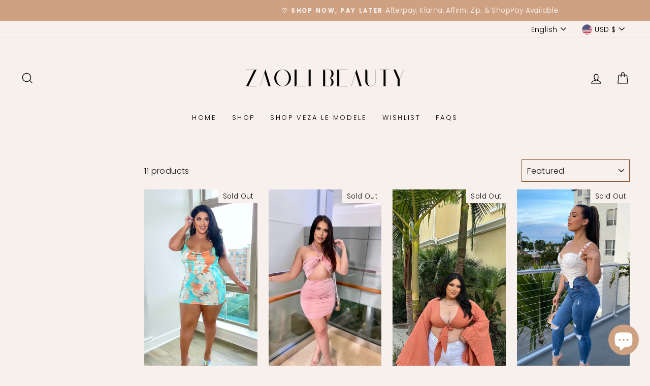

--- FILE ---
content_type: text/html; charset=utf-8
request_url: https://www.zaolibeauty.com/collections/flirty-collection
body_size: 66383
content:
<!doctype html>
<html class="no-js" lang="en" dir="ltr">
<head>
  <meta charset="utf-8">
  <meta http-equiv="X-UA-Compatible" content="IE=edge,chrome=1">
  <meta name="viewport" content="width=device-width,initial-scale=1">
  <meta name="theme-color" content="#81451d">
  <link rel="canonical" href="https://www.zaolibeauty.com/collections/flirty-collection">
  <link rel="preconnect" href="https://cdn.shopify.com">
  <link rel="preconnect" href="https://fonts.shopifycdn.com">
  <link rel="dns-prefetch" href="https://productreviews.shopifycdn.com">
  <link rel="dns-prefetch" href="https://ajax.googleapis.com">
  <link rel="dns-prefetch" href="https://maps.googleapis.com">
  <link rel="dns-prefetch" href="https://maps.gstatic.com"><title>FLIRTY COLLECTION
&ndash; Zaoli Beauty
</title>
<meta property="og:site_name" content="Zaoli Beauty">
  <meta property="og:url" content="https://www.zaolibeauty.com/collections/flirty-collection">
  <meta property="og:title" content="FLIRTY COLLECTION">
  <meta property="og:type" content="website">
  <meta property="og:description" content="Indulge in an innovative cosmetic brand that brings color, formulas & a flawless finish for every type of skin."><meta property="og:image" content="http://www.zaolibeauty.com/cdn/shop/collections/sugarbaby.jpg?v=1641876039">
    <meta property="og:image:secure_url" content="https://www.zaolibeauty.com/cdn/shop/collections/sugarbaby.jpg?v=1641876039">
    <meta property="og:image:width" content="2259">
    <meta property="og:image:height" content="3088"><meta name="twitter:site" content="@">
  <meta name="twitter:card" content="summary_large_image">
  <meta name="twitter:title" content="FLIRTY COLLECTION">
  <meta name="twitter:description" content="Indulge in an innovative cosmetic brand that brings color, formulas & a flawless finish for every type of skin.">
<style data-shopify>@font-face {
  font-family: Poppins;
  font-weight: 300;
  font-style: normal;
  font-display: swap;
  src: url("//www.zaolibeauty.com/cdn/fonts/poppins/poppins_n3.05f58335c3209cce17da4f1f1ab324ebe2982441.woff2") format("woff2"),
       url("//www.zaolibeauty.com/cdn/fonts/poppins/poppins_n3.6971368e1f131d2c8ff8e3a44a36b577fdda3ff5.woff") format("woff");
}

  @font-face {
  font-family: Poppins;
  font-weight: 300;
  font-style: normal;
  font-display: swap;
  src: url("//www.zaolibeauty.com/cdn/fonts/poppins/poppins_n3.05f58335c3209cce17da4f1f1ab324ebe2982441.woff2") format("woff2"),
       url("//www.zaolibeauty.com/cdn/fonts/poppins/poppins_n3.6971368e1f131d2c8ff8e3a44a36b577fdda3ff5.woff") format("woff");
}


  @font-face {
  font-family: Poppins;
  font-weight: 600;
  font-style: normal;
  font-display: swap;
  src: url("//www.zaolibeauty.com/cdn/fonts/poppins/poppins_n6.aa29d4918bc243723d56b59572e18228ed0786f6.woff2") format("woff2"),
       url("//www.zaolibeauty.com/cdn/fonts/poppins/poppins_n6.5f815d845fe073750885d5b7e619ee00e8111208.woff") format("woff");
}

  @font-face {
  font-family: Poppins;
  font-weight: 300;
  font-style: italic;
  font-display: swap;
  src: url("//www.zaolibeauty.com/cdn/fonts/poppins/poppins_i3.8536b4423050219f608e17f134fe9ea3b01ed890.woff2") format("woff2"),
       url("//www.zaolibeauty.com/cdn/fonts/poppins/poppins_i3.0f4433ada196bcabf726ed78f8e37e0995762f7f.woff") format("woff");
}

  @font-face {
  font-family: Poppins;
  font-weight: 600;
  font-style: italic;
  font-display: swap;
  src: url("//www.zaolibeauty.com/cdn/fonts/poppins/poppins_i6.bb8044d6203f492888d626dafda3c2999253e8e9.woff2") format("woff2"),
       url("//www.zaolibeauty.com/cdn/fonts/poppins/poppins_i6.e233dec1a61b1e7dead9f920159eda42280a02c3.woff") format("woff");
}

</style><link href="//www.zaolibeauty.com/cdn/shop/t/10/assets/theme.css?v=157141874495651088451697514283" rel="stylesheet" type="text/css" media="all" />
  <link href="//www.zaolibeauty.com/cdn/shop/t/10/assets/custom.css?v=125395736490585891221653699407" rel="stylesheet" type="text/css" media="all" />
<style data-shopify>:root {
    --typeHeaderPrimary: Poppins;
    --typeHeaderFallback: sans-serif;
    --typeHeaderSize: 38px;
    --typeHeaderWeight: 300;
    --typeHeaderLineHeight: 1;
    --typeHeaderSpacing: 0.0em;

    --typeBasePrimary:Poppins;
    --typeBaseFallback:sans-serif;
    --typeBaseSize: 16px;
    --typeBaseWeight: 300;
    --typeBaseSpacing: 0.025em;
    --typeBaseLineHeight: 1.6;

    --typeCollectionTitle: 18px;

    --iconWeight: 3px;
    --iconLinecaps: miter;

    
      --buttonRadius: 0px;
    

    --colorGridOverlayOpacity: 0.08;
  }

  .placeholder-content {
    background-image: linear-gradient(100deg, #ffffff 40%, #f7f7f7 63%, #ffffff 79%);
  }</style><script>
    document.documentElement.className = document.documentElement.className.replace('no-js', 'js');

    window.theme = window.theme || {};
    theme.routes = {
      home: "/",
      cart: "/cart.js",
      cartPage: "/cart",
      cartAdd: "/cart/add.js",
      cartChange: "/cart/change.js"
    };
    theme.strings = {
      soldOut: "Sold Out",
      unavailable: "Unavailable",
      stockLabel: "Only [count] items in stock!",
      willNotShipUntil: "Will not ship until [date]",
      willBeInStockAfter: "Will be in stock after [date]",
      waitingForStock: "Inventory on the way",
      savePrice: "Save [saved_amount]",
      cartEmpty: "Your cart is currently empty.",
      cartTermsConfirmation: "You must agree with the terms and conditions of sales to check out",
      searchCollections: "Collections:",
      searchPages: "Pages:",
      searchArticles: "Articles:"
    };
    theme.settings = {
      dynamicVariantsEnable: true,
      dynamicVariantType: "button",
      cartType: "drawer",
      isCustomerTemplate: false,
      moneyFormat: "${{amount}}",
      saveType: "dollar",
      recentlyViewedEnabled: false,
      productImageSize: "natural",
      productImageCover: false,
      predictiveSearch: true,
      predictiveSearchType: "product,article,page,collection",
      inventoryThreshold: 4,
      quickView: true,
      themeName: 'Impulse',
      themeVersion: "4.1.1"
    };
  </script>

  <script>window.performance && window.performance.mark && window.performance.mark('shopify.content_for_header.start');</script><meta name="facebook-domain-verification" content="2z0x09kekjhnaolagulwcdqb7j9zml">
<meta name="facebook-domain-verification" content="yy1by8kzflah14i4514rug6ahqg449">
<meta id="shopify-digital-wallet" name="shopify-digital-wallet" content="/50651136207/digital_wallets/dialog">
<meta name="shopify-checkout-api-token" content="a7d12dc955a9a89ca039c36eb2cc6081">
<meta id="in-context-paypal-metadata" data-shop-id="50651136207" data-venmo-supported="false" data-environment="production" data-locale="en_US" data-paypal-v4="true" data-currency="USD">
<link rel="alternate" type="application/atom+xml" title="Feed" href="/collections/flirty-collection.atom" />
<link rel="alternate" hreflang="x-default" href="https://www.zaolibeauty.com/collections/flirty-collection">
<link rel="alternate" hreflang="en" href="https://www.zaolibeauty.com/collections/flirty-collection">
<link rel="alternate" hreflang="vi" href="https://www.zaolibeauty.com/vi/collections/flirty-collection">
<link rel="alternate" hreflang="pt" href="https://www.zaolibeauty.com/pt/collections/flirty-collection">
<link rel="alternate" hreflang="ko" href="https://www.zaolibeauty.com/ko/collections/flirty-collection">
<link rel="alternate" hreflang="it" href="https://www.zaolibeauty.com/it/collections/flirty-collection">
<link rel="alternate" hreflang="fr" href="https://www.zaolibeauty.com/fr/collections/flirty-collection">
<link rel="alternate" hreflang="hr" href="https://www.zaolibeauty.com/hr/collections/flirty-collection">
<link rel="alternate" hreflang="zh-Hant" href="https://www.zaolibeauty.com/zh/collections/flirty-collection">
<link rel="alternate" hreflang="es" href="https://www.zaolibeauty.com/es/collections/flirty-collection">
<link rel="alternate" hreflang="en-CA" href="https://www.zaolibeauty.com/en-ca/collections/flirty-collection">
<link rel="alternate" hreflang="zh-Hant-AC" href="https://www.zaolibeauty.com/zh/collections/flirty-collection">
<link rel="alternate" hreflang="zh-Hant-AD" href="https://www.zaolibeauty.com/zh/collections/flirty-collection">
<link rel="alternate" hreflang="zh-Hant-AE" href="https://www.zaolibeauty.com/zh/collections/flirty-collection">
<link rel="alternate" hreflang="zh-Hant-AF" href="https://www.zaolibeauty.com/zh/collections/flirty-collection">
<link rel="alternate" hreflang="zh-Hant-AG" href="https://www.zaolibeauty.com/zh/collections/flirty-collection">
<link rel="alternate" hreflang="zh-Hant-AI" href="https://www.zaolibeauty.com/zh/collections/flirty-collection">
<link rel="alternate" hreflang="zh-Hant-AL" href="https://www.zaolibeauty.com/zh/collections/flirty-collection">
<link rel="alternate" hreflang="zh-Hant-AM" href="https://www.zaolibeauty.com/zh/collections/flirty-collection">
<link rel="alternate" hreflang="zh-Hant-AO" href="https://www.zaolibeauty.com/zh/collections/flirty-collection">
<link rel="alternate" hreflang="zh-Hant-AR" href="https://www.zaolibeauty.com/zh/collections/flirty-collection">
<link rel="alternate" hreflang="zh-Hant-AT" href="https://www.zaolibeauty.com/zh/collections/flirty-collection">
<link rel="alternate" hreflang="zh-Hant-AU" href="https://www.zaolibeauty.com/zh/collections/flirty-collection">
<link rel="alternate" hreflang="zh-Hant-AW" href="https://www.zaolibeauty.com/zh/collections/flirty-collection">
<link rel="alternate" hreflang="zh-Hant-AX" href="https://www.zaolibeauty.com/zh/collections/flirty-collection">
<link rel="alternate" hreflang="zh-Hant-AZ" href="https://www.zaolibeauty.com/zh/collections/flirty-collection">
<link rel="alternate" hreflang="zh-Hant-BA" href="https://www.zaolibeauty.com/zh/collections/flirty-collection">
<link rel="alternate" hreflang="zh-Hant-BB" href="https://www.zaolibeauty.com/zh/collections/flirty-collection">
<link rel="alternate" hreflang="zh-Hant-BD" href="https://www.zaolibeauty.com/zh/collections/flirty-collection">
<link rel="alternate" hreflang="zh-Hant-BE" href="https://www.zaolibeauty.com/zh/collections/flirty-collection">
<link rel="alternate" hreflang="zh-Hant-BF" href="https://www.zaolibeauty.com/zh/collections/flirty-collection">
<link rel="alternate" hreflang="zh-Hant-BG" href="https://www.zaolibeauty.com/zh/collections/flirty-collection">
<link rel="alternate" hreflang="zh-Hant-BH" href="https://www.zaolibeauty.com/zh/collections/flirty-collection">
<link rel="alternate" hreflang="zh-Hant-BI" href="https://www.zaolibeauty.com/zh/collections/flirty-collection">
<link rel="alternate" hreflang="zh-Hant-BJ" href="https://www.zaolibeauty.com/zh/collections/flirty-collection">
<link rel="alternate" hreflang="zh-Hant-BL" href="https://www.zaolibeauty.com/zh/collections/flirty-collection">
<link rel="alternate" hreflang="zh-Hant-BM" href="https://www.zaolibeauty.com/zh/collections/flirty-collection">
<link rel="alternate" hreflang="zh-Hant-BN" href="https://www.zaolibeauty.com/zh/collections/flirty-collection">
<link rel="alternate" hreflang="zh-Hant-BO" href="https://www.zaolibeauty.com/zh/collections/flirty-collection">
<link rel="alternate" hreflang="zh-Hant-BQ" href="https://www.zaolibeauty.com/zh/collections/flirty-collection">
<link rel="alternate" hreflang="zh-Hant-BR" href="https://www.zaolibeauty.com/zh/collections/flirty-collection">
<link rel="alternate" hreflang="zh-Hant-BS" href="https://www.zaolibeauty.com/zh/collections/flirty-collection">
<link rel="alternate" hreflang="zh-Hant-BT" href="https://www.zaolibeauty.com/zh/collections/flirty-collection">
<link rel="alternate" hreflang="zh-Hant-BW" href="https://www.zaolibeauty.com/zh/collections/flirty-collection">
<link rel="alternate" hreflang="zh-Hant-BY" href="https://www.zaolibeauty.com/zh/collections/flirty-collection">
<link rel="alternate" hreflang="zh-Hant-BZ" href="https://www.zaolibeauty.com/zh/collections/flirty-collection">
<link rel="alternate" hreflang="zh-Hant-CC" href="https://www.zaolibeauty.com/zh/collections/flirty-collection">
<link rel="alternate" hreflang="zh-Hant-CD" href="https://www.zaolibeauty.com/zh/collections/flirty-collection">
<link rel="alternate" hreflang="zh-Hant-CF" href="https://www.zaolibeauty.com/zh/collections/flirty-collection">
<link rel="alternate" hreflang="zh-Hant-CG" href="https://www.zaolibeauty.com/zh/collections/flirty-collection">
<link rel="alternate" hreflang="zh-Hant-CH" href="https://www.zaolibeauty.com/zh/collections/flirty-collection">
<link rel="alternate" hreflang="zh-Hant-CI" href="https://www.zaolibeauty.com/zh/collections/flirty-collection">
<link rel="alternate" hreflang="zh-Hant-CK" href="https://www.zaolibeauty.com/zh/collections/flirty-collection">
<link rel="alternate" hreflang="zh-Hant-CL" href="https://www.zaolibeauty.com/zh/collections/flirty-collection">
<link rel="alternate" hreflang="zh-Hant-CM" href="https://www.zaolibeauty.com/zh/collections/flirty-collection">
<link rel="alternate" hreflang="zh-Hant-CN" href="https://www.zaolibeauty.com/zh/collections/flirty-collection">
<link rel="alternate" hreflang="zh-Hant-CO" href="https://www.zaolibeauty.com/zh/collections/flirty-collection">
<link rel="alternate" hreflang="zh-Hant-CR" href="https://www.zaolibeauty.com/zh/collections/flirty-collection">
<link rel="alternate" hreflang="zh-Hant-CV" href="https://www.zaolibeauty.com/zh/collections/flirty-collection">
<link rel="alternate" hreflang="zh-Hant-CW" href="https://www.zaolibeauty.com/zh/collections/flirty-collection">
<link rel="alternate" hreflang="zh-Hant-CX" href="https://www.zaolibeauty.com/zh/collections/flirty-collection">
<link rel="alternate" hreflang="zh-Hant-CY" href="https://www.zaolibeauty.com/zh/collections/flirty-collection">
<link rel="alternate" hreflang="zh-Hant-CZ" href="https://www.zaolibeauty.com/zh/collections/flirty-collection">
<link rel="alternate" hreflang="zh-Hant-DE" href="https://www.zaolibeauty.com/zh/collections/flirty-collection">
<link rel="alternate" hreflang="zh-Hant-DJ" href="https://www.zaolibeauty.com/zh/collections/flirty-collection">
<link rel="alternate" hreflang="zh-Hant-DK" href="https://www.zaolibeauty.com/zh/collections/flirty-collection">
<link rel="alternate" hreflang="zh-Hant-DM" href="https://www.zaolibeauty.com/zh/collections/flirty-collection">
<link rel="alternate" hreflang="zh-Hant-DO" href="https://www.zaolibeauty.com/zh/collections/flirty-collection">
<link rel="alternate" hreflang="zh-Hant-DZ" href="https://www.zaolibeauty.com/zh/collections/flirty-collection">
<link rel="alternate" hreflang="zh-Hant-EC" href="https://www.zaolibeauty.com/zh/collections/flirty-collection">
<link rel="alternate" hreflang="zh-Hant-EE" href="https://www.zaolibeauty.com/zh/collections/flirty-collection">
<link rel="alternate" hreflang="zh-Hant-EG" href="https://www.zaolibeauty.com/zh/collections/flirty-collection">
<link rel="alternate" hreflang="zh-Hant-EH" href="https://www.zaolibeauty.com/zh/collections/flirty-collection">
<link rel="alternate" hreflang="zh-Hant-ER" href="https://www.zaolibeauty.com/zh/collections/flirty-collection">
<link rel="alternate" hreflang="zh-Hant-ES" href="https://www.zaolibeauty.com/zh/collections/flirty-collection">
<link rel="alternate" hreflang="zh-Hant-ET" href="https://www.zaolibeauty.com/zh/collections/flirty-collection">
<link rel="alternate" hreflang="zh-Hant-FI" href="https://www.zaolibeauty.com/zh/collections/flirty-collection">
<link rel="alternate" hreflang="zh-Hant-FJ" href="https://www.zaolibeauty.com/zh/collections/flirty-collection">
<link rel="alternate" hreflang="zh-Hant-FK" href="https://www.zaolibeauty.com/zh/collections/flirty-collection">
<link rel="alternate" hreflang="zh-Hant-FO" href="https://www.zaolibeauty.com/zh/collections/flirty-collection">
<link rel="alternate" hreflang="zh-Hant-FR" href="https://www.zaolibeauty.com/zh/collections/flirty-collection">
<link rel="alternate" hreflang="zh-Hant-GA" href="https://www.zaolibeauty.com/zh/collections/flirty-collection">
<link rel="alternate" hreflang="zh-Hant-GB" href="https://www.zaolibeauty.com/zh/collections/flirty-collection">
<link rel="alternate" hreflang="zh-Hant-GD" href="https://www.zaolibeauty.com/zh/collections/flirty-collection">
<link rel="alternate" hreflang="zh-Hant-GE" href="https://www.zaolibeauty.com/zh/collections/flirty-collection">
<link rel="alternate" hreflang="zh-Hant-GF" href="https://www.zaolibeauty.com/zh/collections/flirty-collection">
<link rel="alternate" hreflang="zh-Hant-GG" href="https://www.zaolibeauty.com/zh/collections/flirty-collection">
<link rel="alternate" hreflang="zh-Hant-GH" href="https://www.zaolibeauty.com/zh/collections/flirty-collection">
<link rel="alternate" hreflang="zh-Hant-GI" href="https://www.zaolibeauty.com/zh/collections/flirty-collection">
<link rel="alternate" hreflang="zh-Hant-GL" href="https://www.zaolibeauty.com/zh/collections/flirty-collection">
<link rel="alternate" hreflang="zh-Hant-GM" href="https://www.zaolibeauty.com/zh/collections/flirty-collection">
<link rel="alternate" hreflang="zh-Hant-GN" href="https://www.zaolibeauty.com/zh/collections/flirty-collection">
<link rel="alternate" hreflang="zh-Hant-GP" href="https://www.zaolibeauty.com/zh/collections/flirty-collection">
<link rel="alternate" hreflang="zh-Hant-GQ" href="https://www.zaolibeauty.com/zh/collections/flirty-collection">
<link rel="alternate" hreflang="zh-Hant-GR" href="https://www.zaolibeauty.com/zh/collections/flirty-collection">
<link rel="alternate" hreflang="zh-Hant-GS" href="https://www.zaolibeauty.com/zh/collections/flirty-collection">
<link rel="alternate" hreflang="zh-Hant-GT" href="https://www.zaolibeauty.com/zh/collections/flirty-collection">
<link rel="alternate" hreflang="zh-Hant-GW" href="https://www.zaolibeauty.com/zh/collections/flirty-collection">
<link rel="alternate" hreflang="zh-Hant-GY" href="https://www.zaolibeauty.com/zh/collections/flirty-collection">
<link rel="alternate" hreflang="zh-Hant-HK" href="https://www.zaolibeauty.com/zh/collections/flirty-collection">
<link rel="alternate" hreflang="zh-Hant-HN" href="https://www.zaolibeauty.com/zh/collections/flirty-collection">
<link rel="alternate" hreflang="zh-Hant-HR" href="https://www.zaolibeauty.com/zh/collections/flirty-collection">
<link rel="alternate" hreflang="zh-Hant-HT" href="https://www.zaolibeauty.com/zh/collections/flirty-collection">
<link rel="alternate" hreflang="zh-Hant-HU" href="https://www.zaolibeauty.com/zh/collections/flirty-collection">
<link rel="alternate" hreflang="zh-Hant-ID" href="https://www.zaolibeauty.com/zh/collections/flirty-collection">
<link rel="alternate" hreflang="zh-Hant-IE" href="https://www.zaolibeauty.com/zh/collections/flirty-collection">
<link rel="alternate" hreflang="zh-Hant-IL" href="https://www.zaolibeauty.com/zh/collections/flirty-collection">
<link rel="alternate" hreflang="zh-Hant-IM" href="https://www.zaolibeauty.com/zh/collections/flirty-collection">
<link rel="alternate" hreflang="zh-Hant-IN" href="https://www.zaolibeauty.com/zh/collections/flirty-collection">
<link rel="alternate" hreflang="zh-Hant-IO" href="https://www.zaolibeauty.com/zh/collections/flirty-collection">
<link rel="alternate" hreflang="zh-Hant-IQ" href="https://www.zaolibeauty.com/zh/collections/flirty-collection">
<link rel="alternate" hreflang="zh-Hant-IS" href="https://www.zaolibeauty.com/zh/collections/flirty-collection">
<link rel="alternate" hreflang="zh-Hant-IT" href="https://www.zaolibeauty.com/zh/collections/flirty-collection">
<link rel="alternate" hreflang="zh-Hant-JE" href="https://www.zaolibeauty.com/zh/collections/flirty-collection">
<link rel="alternate" hreflang="zh-Hant-JM" href="https://www.zaolibeauty.com/zh/collections/flirty-collection">
<link rel="alternate" hreflang="zh-Hant-JO" href="https://www.zaolibeauty.com/zh/collections/flirty-collection">
<link rel="alternate" hreflang="zh-Hant-JP" href="https://www.zaolibeauty.com/zh/collections/flirty-collection">
<link rel="alternate" hreflang="zh-Hant-KE" href="https://www.zaolibeauty.com/zh/collections/flirty-collection">
<link rel="alternate" hreflang="zh-Hant-KG" href="https://www.zaolibeauty.com/zh/collections/flirty-collection">
<link rel="alternate" hreflang="zh-Hant-KH" href="https://www.zaolibeauty.com/zh/collections/flirty-collection">
<link rel="alternate" hreflang="zh-Hant-KI" href="https://www.zaolibeauty.com/zh/collections/flirty-collection">
<link rel="alternate" hreflang="zh-Hant-KM" href="https://www.zaolibeauty.com/zh/collections/flirty-collection">
<link rel="alternate" hreflang="zh-Hant-KN" href="https://www.zaolibeauty.com/zh/collections/flirty-collection">
<link rel="alternate" hreflang="zh-Hant-KR" href="https://www.zaolibeauty.com/zh/collections/flirty-collection">
<link rel="alternate" hreflang="zh-Hant-KW" href="https://www.zaolibeauty.com/zh/collections/flirty-collection">
<link rel="alternate" hreflang="zh-Hant-KY" href="https://www.zaolibeauty.com/zh/collections/flirty-collection">
<link rel="alternate" hreflang="zh-Hant-KZ" href="https://www.zaolibeauty.com/zh/collections/flirty-collection">
<link rel="alternate" hreflang="zh-Hant-LA" href="https://www.zaolibeauty.com/zh/collections/flirty-collection">
<link rel="alternate" hreflang="zh-Hant-LB" href="https://www.zaolibeauty.com/zh/collections/flirty-collection">
<link rel="alternate" hreflang="zh-Hant-LC" href="https://www.zaolibeauty.com/zh/collections/flirty-collection">
<link rel="alternate" hreflang="zh-Hant-LI" href="https://www.zaolibeauty.com/zh/collections/flirty-collection">
<link rel="alternate" hreflang="zh-Hant-LK" href="https://www.zaolibeauty.com/zh/collections/flirty-collection">
<link rel="alternate" hreflang="zh-Hant-LR" href="https://www.zaolibeauty.com/zh/collections/flirty-collection">
<link rel="alternate" hreflang="zh-Hant-LS" href="https://www.zaolibeauty.com/zh/collections/flirty-collection">
<link rel="alternate" hreflang="zh-Hant-LT" href="https://www.zaolibeauty.com/zh/collections/flirty-collection">
<link rel="alternate" hreflang="zh-Hant-LU" href="https://www.zaolibeauty.com/zh/collections/flirty-collection">
<link rel="alternate" hreflang="zh-Hant-LV" href="https://www.zaolibeauty.com/zh/collections/flirty-collection">
<link rel="alternate" hreflang="zh-Hant-LY" href="https://www.zaolibeauty.com/zh/collections/flirty-collection">
<link rel="alternate" hreflang="zh-Hant-MA" href="https://www.zaolibeauty.com/zh/collections/flirty-collection">
<link rel="alternate" hreflang="zh-Hant-MC" href="https://www.zaolibeauty.com/zh/collections/flirty-collection">
<link rel="alternate" hreflang="zh-Hant-MD" href="https://www.zaolibeauty.com/zh/collections/flirty-collection">
<link rel="alternate" hreflang="zh-Hant-ME" href="https://www.zaolibeauty.com/zh/collections/flirty-collection">
<link rel="alternate" hreflang="zh-Hant-MF" href="https://www.zaolibeauty.com/zh/collections/flirty-collection">
<link rel="alternate" hreflang="zh-Hant-MG" href="https://www.zaolibeauty.com/zh/collections/flirty-collection">
<link rel="alternate" hreflang="zh-Hant-MK" href="https://www.zaolibeauty.com/zh/collections/flirty-collection">
<link rel="alternate" hreflang="zh-Hant-ML" href="https://www.zaolibeauty.com/zh/collections/flirty-collection">
<link rel="alternate" hreflang="zh-Hant-MM" href="https://www.zaolibeauty.com/zh/collections/flirty-collection">
<link rel="alternate" hreflang="zh-Hant-MN" href="https://www.zaolibeauty.com/zh/collections/flirty-collection">
<link rel="alternate" hreflang="zh-Hant-MO" href="https://www.zaolibeauty.com/zh/collections/flirty-collection">
<link rel="alternate" hreflang="zh-Hant-MQ" href="https://www.zaolibeauty.com/zh/collections/flirty-collection">
<link rel="alternate" hreflang="zh-Hant-MR" href="https://www.zaolibeauty.com/zh/collections/flirty-collection">
<link rel="alternate" hreflang="zh-Hant-MS" href="https://www.zaolibeauty.com/zh/collections/flirty-collection">
<link rel="alternate" hreflang="zh-Hant-MT" href="https://www.zaolibeauty.com/zh/collections/flirty-collection">
<link rel="alternate" hreflang="zh-Hant-MU" href="https://www.zaolibeauty.com/zh/collections/flirty-collection">
<link rel="alternate" hreflang="zh-Hant-MV" href="https://www.zaolibeauty.com/zh/collections/flirty-collection">
<link rel="alternate" hreflang="zh-Hant-MW" href="https://www.zaolibeauty.com/zh/collections/flirty-collection">
<link rel="alternate" hreflang="zh-Hant-MX" href="https://www.zaolibeauty.com/zh/collections/flirty-collection">
<link rel="alternate" hreflang="zh-Hant-MY" href="https://www.zaolibeauty.com/zh/collections/flirty-collection">
<link rel="alternate" hreflang="zh-Hant-MZ" href="https://www.zaolibeauty.com/zh/collections/flirty-collection">
<link rel="alternate" hreflang="zh-Hant-NA" href="https://www.zaolibeauty.com/zh/collections/flirty-collection">
<link rel="alternate" hreflang="zh-Hant-NC" href="https://www.zaolibeauty.com/zh/collections/flirty-collection">
<link rel="alternate" hreflang="zh-Hant-NE" href="https://www.zaolibeauty.com/zh/collections/flirty-collection">
<link rel="alternate" hreflang="zh-Hant-NF" href="https://www.zaolibeauty.com/zh/collections/flirty-collection">
<link rel="alternate" hreflang="zh-Hant-NG" href="https://www.zaolibeauty.com/zh/collections/flirty-collection">
<link rel="alternate" hreflang="zh-Hant-NI" href="https://www.zaolibeauty.com/zh/collections/flirty-collection">
<link rel="alternate" hreflang="zh-Hant-NL" href="https://www.zaolibeauty.com/zh/collections/flirty-collection">
<link rel="alternate" hreflang="zh-Hant-NO" href="https://www.zaolibeauty.com/zh/collections/flirty-collection">
<link rel="alternate" hreflang="zh-Hant-NP" href="https://www.zaolibeauty.com/zh/collections/flirty-collection">
<link rel="alternate" hreflang="zh-Hant-NR" href="https://www.zaolibeauty.com/zh/collections/flirty-collection">
<link rel="alternate" hreflang="zh-Hant-NU" href="https://www.zaolibeauty.com/zh/collections/flirty-collection">
<link rel="alternate" hreflang="zh-Hant-NZ" href="https://www.zaolibeauty.com/zh/collections/flirty-collection">
<link rel="alternate" hreflang="zh-Hant-OM" href="https://www.zaolibeauty.com/zh/collections/flirty-collection">
<link rel="alternate" hreflang="zh-Hant-PA" href="https://www.zaolibeauty.com/zh/collections/flirty-collection">
<link rel="alternate" hreflang="zh-Hant-PE" href="https://www.zaolibeauty.com/zh/collections/flirty-collection">
<link rel="alternate" hreflang="zh-Hant-PF" href="https://www.zaolibeauty.com/zh/collections/flirty-collection">
<link rel="alternate" hreflang="zh-Hant-PG" href="https://www.zaolibeauty.com/zh/collections/flirty-collection">
<link rel="alternate" hreflang="zh-Hant-PH" href="https://www.zaolibeauty.com/zh/collections/flirty-collection">
<link rel="alternate" hreflang="zh-Hant-PK" href="https://www.zaolibeauty.com/zh/collections/flirty-collection">
<link rel="alternate" hreflang="zh-Hant-PL" href="https://www.zaolibeauty.com/zh/collections/flirty-collection">
<link rel="alternate" hreflang="zh-Hant-PM" href="https://www.zaolibeauty.com/zh/collections/flirty-collection">
<link rel="alternate" hreflang="zh-Hant-PN" href="https://www.zaolibeauty.com/zh/collections/flirty-collection">
<link rel="alternate" hreflang="zh-Hant-PS" href="https://www.zaolibeauty.com/zh/collections/flirty-collection">
<link rel="alternate" hreflang="zh-Hant-PT" href="https://www.zaolibeauty.com/zh/collections/flirty-collection">
<link rel="alternate" hreflang="zh-Hant-PY" href="https://www.zaolibeauty.com/zh/collections/flirty-collection">
<link rel="alternate" hreflang="zh-Hant-QA" href="https://www.zaolibeauty.com/zh/collections/flirty-collection">
<link rel="alternate" hreflang="zh-Hant-RE" href="https://www.zaolibeauty.com/zh/collections/flirty-collection">
<link rel="alternate" hreflang="zh-Hant-RO" href="https://www.zaolibeauty.com/zh/collections/flirty-collection">
<link rel="alternate" hreflang="zh-Hant-RS" href="https://www.zaolibeauty.com/zh/collections/flirty-collection">
<link rel="alternate" hreflang="zh-Hant-RU" href="https://www.zaolibeauty.com/zh/collections/flirty-collection">
<link rel="alternate" hreflang="zh-Hant-RW" href="https://www.zaolibeauty.com/zh/collections/flirty-collection">
<link rel="alternate" hreflang="zh-Hant-SA" href="https://www.zaolibeauty.com/zh/collections/flirty-collection">
<link rel="alternate" hreflang="zh-Hant-SB" href="https://www.zaolibeauty.com/zh/collections/flirty-collection">
<link rel="alternate" hreflang="zh-Hant-SC" href="https://www.zaolibeauty.com/zh/collections/flirty-collection">
<link rel="alternate" hreflang="zh-Hant-SD" href="https://www.zaolibeauty.com/zh/collections/flirty-collection">
<link rel="alternate" hreflang="zh-Hant-SE" href="https://www.zaolibeauty.com/zh/collections/flirty-collection">
<link rel="alternate" hreflang="zh-Hant-SG" href="https://www.zaolibeauty.com/zh/collections/flirty-collection">
<link rel="alternate" hreflang="zh-Hant-SH" href="https://www.zaolibeauty.com/zh/collections/flirty-collection">
<link rel="alternate" hreflang="zh-Hant-SI" href="https://www.zaolibeauty.com/zh/collections/flirty-collection">
<link rel="alternate" hreflang="zh-Hant-SJ" href="https://www.zaolibeauty.com/zh/collections/flirty-collection">
<link rel="alternate" hreflang="zh-Hant-SK" href="https://www.zaolibeauty.com/zh/collections/flirty-collection">
<link rel="alternate" hreflang="zh-Hant-SL" href="https://www.zaolibeauty.com/zh/collections/flirty-collection">
<link rel="alternate" hreflang="zh-Hant-SM" href="https://www.zaolibeauty.com/zh/collections/flirty-collection">
<link rel="alternate" hreflang="zh-Hant-SN" href="https://www.zaolibeauty.com/zh/collections/flirty-collection">
<link rel="alternate" hreflang="zh-Hant-SO" href="https://www.zaolibeauty.com/zh/collections/flirty-collection">
<link rel="alternate" hreflang="zh-Hant-SR" href="https://www.zaolibeauty.com/zh/collections/flirty-collection">
<link rel="alternate" hreflang="zh-Hant-SS" href="https://www.zaolibeauty.com/zh/collections/flirty-collection">
<link rel="alternate" hreflang="zh-Hant-ST" href="https://www.zaolibeauty.com/zh/collections/flirty-collection">
<link rel="alternate" hreflang="zh-Hant-SV" href="https://www.zaolibeauty.com/zh/collections/flirty-collection">
<link rel="alternate" hreflang="zh-Hant-SX" href="https://www.zaolibeauty.com/zh/collections/flirty-collection">
<link rel="alternate" hreflang="zh-Hant-SZ" href="https://www.zaolibeauty.com/zh/collections/flirty-collection">
<link rel="alternate" hreflang="zh-Hant-TA" href="https://www.zaolibeauty.com/zh/collections/flirty-collection">
<link rel="alternate" hreflang="zh-Hant-TC" href="https://www.zaolibeauty.com/zh/collections/flirty-collection">
<link rel="alternate" hreflang="zh-Hant-TD" href="https://www.zaolibeauty.com/zh/collections/flirty-collection">
<link rel="alternate" hreflang="zh-Hant-TF" href="https://www.zaolibeauty.com/zh/collections/flirty-collection">
<link rel="alternate" hreflang="zh-Hant-TG" href="https://www.zaolibeauty.com/zh/collections/flirty-collection">
<link rel="alternate" hreflang="zh-Hant-TH" href="https://www.zaolibeauty.com/zh/collections/flirty-collection">
<link rel="alternate" hreflang="zh-Hant-TJ" href="https://www.zaolibeauty.com/zh/collections/flirty-collection">
<link rel="alternate" hreflang="zh-Hant-TK" href="https://www.zaolibeauty.com/zh/collections/flirty-collection">
<link rel="alternate" hreflang="zh-Hant-TL" href="https://www.zaolibeauty.com/zh/collections/flirty-collection">
<link rel="alternate" hreflang="zh-Hant-TM" href="https://www.zaolibeauty.com/zh/collections/flirty-collection">
<link rel="alternate" hreflang="zh-Hant-TN" href="https://www.zaolibeauty.com/zh/collections/flirty-collection">
<link rel="alternate" hreflang="zh-Hant-TO" href="https://www.zaolibeauty.com/zh/collections/flirty-collection">
<link rel="alternate" hreflang="zh-Hant-TR" href="https://www.zaolibeauty.com/zh/collections/flirty-collection">
<link rel="alternate" hreflang="zh-Hant-TT" href="https://www.zaolibeauty.com/zh/collections/flirty-collection">
<link rel="alternate" hreflang="zh-Hant-TV" href="https://www.zaolibeauty.com/zh/collections/flirty-collection">
<link rel="alternate" hreflang="zh-Hant-TW" href="https://www.zaolibeauty.com/zh/collections/flirty-collection">
<link rel="alternate" hreflang="zh-Hant-TZ" href="https://www.zaolibeauty.com/zh/collections/flirty-collection">
<link rel="alternate" hreflang="zh-Hant-UA" href="https://www.zaolibeauty.com/zh/collections/flirty-collection">
<link rel="alternate" hreflang="zh-Hant-UG" href="https://www.zaolibeauty.com/zh/collections/flirty-collection">
<link rel="alternate" hreflang="zh-Hant-UM" href="https://www.zaolibeauty.com/zh/collections/flirty-collection">
<link rel="alternate" hreflang="zh-Hant-US" href="https://www.zaolibeauty.com/zh/collections/flirty-collection">
<link rel="alternate" hreflang="zh-Hant-UY" href="https://www.zaolibeauty.com/zh/collections/flirty-collection">
<link rel="alternate" hreflang="zh-Hant-UZ" href="https://www.zaolibeauty.com/zh/collections/flirty-collection">
<link rel="alternate" hreflang="zh-Hant-VA" href="https://www.zaolibeauty.com/zh/collections/flirty-collection">
<link rel="alternate" hreflang="zh-Hant-VC" href="https://www.zaolibeauty.com/zh/collections/flirty-collection">
<link rel="alternate" hreflang="zh-Hant-VE" href="https://www.zaolibeauty.com/zh/collections/flirty-collection">
<link rel="alternate" hreflang="zh-Hant-VG" href="https://www.zaolibeauty.com/zh/collections/flirty-collection">
<link rel="alternate" hreflang="zh-Hant-VN" href="https://www.zaolibeauty.com/zh/collections/flirty-collection">
<link rel="alternate" hreflang="zh-Hant-VU" href="https://www.zaolibeauty.com/zh/collections/flirty-collection">
<link rel="alternate" hreflang="zh-Hant-WF" href="https://www.zaolibeauty.com/zh/collections/flirty-collection">
<link rel="alternate" hreflang="zh-Hant-WS" href="https://www.zaolibeauty.com/zh/collections/flirty-collection">
<link rel="alternate" hreflang="zh-Hant-XK" href="https://www.zaolibeauty.com/zh/collections/flirty-collection">
<link rel="alternate" hreflang="zh-Hant-YE" href="https://www.zaolibeauty.com/zh/collections/flirty-collection">
<link rel="alternate" hreflang="zh-Hant-YT" href="https://www.zaolibeauty.com/zh/collections/flirty-collection">
<link rel="alternate" hreflang="zh-Hant-ZA" href="https://www.zaolibeauty.com/zh/collections/flirty-collection">
<link rel="alternate" hreflang="zh-Hant-ZM" href="https://www.zaolibeauty.com/zh/collections/flirty-collection">
<link rel="alternate" hreflang="zh-Hant-ZW" href="https://www.zaolibeauty.com/zh/collections/flirty-collection">
<link rel="alternate" type="application/json+oembed" href="https://www.zaolibeauty.com/collections/flirty-collection.oembed">
<script async="async" src="/checkouts/internal/preloads.js?locale=en-US"></script>
<link rel="preconnect" href="https://shop.app" crossorigin="anonymous">
<script async="async" src="https://shop.app/checkouts/internal/preloads.js?locale=en-US&shop_id=50651136207" crossorigin="anonymous"></script>
<script id="apple-pay-shop-capabilities" type="application/json">{"shopId":50651136207,"countryCode":"US","currencyCode":"USD","merchantCapabilities":["supports3DS"],"merchantId":"gid:\/\/shopify\/Shop\/50651136207","merchantName":"Zaoli Beauty","requiredBillingContactFields":["postalAddress","email","phone"],"requiredShippingContactFields":["postalAddress","email","phone"],"shippingType":"shipping","supportedNetworks":["visa","masterCard","amex","discover","elo","jcb"],"total":{"type":"pending","label":"Zaoli Beauty","amount":"1.00"},"shopifyPaymentsEnabled":true,"supportsSubscriptions":true}</script>
<script id="shopify-features" type="application/json">{"accessToken":"a7d12dc955a9a89ca039c36eb2cc6081","betas":["rich-media-storefront-analytics"],"domain":"www.zaolibeauty.com","predictiveSearch":true,"shopId":50651136207,"locale":"en"}</script>
<script>var Shopify = Shopify || {};
Shopify.shop = "veza-le-modele.myshopify.com";
Shopify.locale = "en";
Shopify.currency = {"active":"USD","rate":"1.0"};
Shopify.country = "US";
Shopify.theme = {"name":"Copy of Impulse-v4.1.1 (Uploaded by Archetype T...","id":127169036495,"schema_name":"Impulse","schema_version":"4.1.1","theme_store_id":null,"role":"main"};
Shopify.theme.handle = "null";
Shopify.theme.style = {"id":null,"handle":null};
Shopify.cdnHost = "www.zaolibeauty.com/cdn";
Shopify.routes = Shopify.routes || {};
Shopify.routes.root = "/";</script>
<script type="module">!function(o){(o.Shopify=o.Shopify||{}).modules=!0}(window);</script>
<script>!function(o){function n(){var o=[];function n(){o.push(Array.prototype.slice.apply(arguments))}return n.q=o,n}var t=o.Shopify=o.Shopify||{};t.loadFeatures=n(),t.autoloadFeatures=n()}(window);</script>
<script>
  window.ShopifyPay = window.ShopifyPay || {};
  window.ShopifyPay.apiHost = "shop.app\/pay";
  window.ShopifyPay.redirectState = null;
</script>
<script id="shop-js-analytics" type="application/json">{"pageType":"collection"}</script>
<script defer="defer" async type="module" src="//www.zaolibeauty.com/cdn/shopifycloud/shop-js/modules/v2/client.init-shop-cart-sync_C5BV16lS.en.esm.js"></script>
<script defer="defer" async type="module" src="//www.zaolibeauty.com/cdn/shopifycloud/shop-js/modules/v2/chunk.common_CygWptCX.esm.js"></script>
<script type="module">
  await import("//www.zaolibeauty.com/cdn/shopifycloud/shop-js/modules/v2/client.init-shop-cart-sync_C5BV16lS.en.esm.js");
await import("//www.zaolibeauty.com/cdn/shopifycloud/shop-js/modules/v2/chunk.common_CygWptCX.esm.js");

  window.Shopify.SignInWithShop?.initShopCartSync?.({"fedCMEnabled":true,"windoidEnabled":true});

</script>
<script>
  window.Shopify = window.Shopify || {};
  if (!window.Shopify.featureAssets) window.Shopify.featureAssets = {};
  window.Shopify.featureAssets['shop-js'] = {"shop-cart-sync":["modules/v2/client.shop-cart-sync_ZFArdW7E.en.esm.js","modules/v2/chunk.common_CygWptCX.esm.js"],"init-fed-cm":["modules/v2/client.init-fed-cm_CmiC4vf6.en.esm.js","modules/v2/chunk.common_CygWptCX.esm.js"],"shop-button":["modules/v2/client.shop-button_tlx5R9nI.en.esm.js","modules/v2/chunk.common_CygWptCX.esm.js"],"shop-cash-offers":["modules/v2/client.shop-cash-offers_DOA2yAJr.en.esm.js","modules/v2/chunk.common_CygWptCX.esm.js","modules/v2/chunk.modal_D71HUcav.esm.js"],"init-windoid":["modules/v2/client.init-windoid_sURxWdc1.en.esm.js","modules/v2/chunk.common_CygWptCX.esm.js"],"shop-toast-manager":["modules/v2/client.shop-toast-manager_ClPi3nE9.en.esm.js","modules/v2/chunk.common_CygWptCX.esm.js"],"init-shop-email-lookup-coordinator":["modules/v2/client.init-shop-email-lookup-coordinator_B8hsDcYM.en.esm.js","modules/v2/chunk.common_CygWptCX.esm.js"],"init-shop-cart-sync":["modules/v2/client.init-shop-cart-sync_C5BV16lS.en.esm.js","modules/v2/chunk.common_CygWptCX.esm.js"],"avatar":["modules/v2/client.avatar_BTnouDA3.en.esm.js"],"pay-button":["modules/v2/client.pay-button_FdsNuTd3.en.esm.js","modules/v2/chunk.common_CygWptCX.esm.js"],"init-customer-accounts":["modules/v2/client.init-customer-accounts_DxDtT_ad.en.esm.js","modules/v2/client.shop-login-button_C5VAVYt1.en.esm.js","modules/v2/chunk.common_CygWptCX.esm.js","modules/v2/chunk.modal_D71HUcav.esm.js"],"init-shop-for-new-customer-accounts":["modules/v2/client.init-shop-for-new-customer-accounts_ChsxoAhi.en.esm.js","modules/v2/client.shop-login-button_C5VAVYt1.en.esm.js","modules/v2/chunk.common_CygWptCX.esm.js","modules/v2/chunk.modal_D71HUcav.esm.js"],"shop-login-button":["modules/v2/client.shop-login-button_C5VAVYt1.en.esm.js","modules/v2/chunk.common_CygWptCX.esm.js","modules/v2/chunk.modal_D71HUcav.esm.js"],"init-customer-accounts-sign-up":["modules/v2/client.init-customer-accounts-sign-up_CPSyQ0Tj.en.esm.js","modules/v2/client.shop-login-button_C5VAVYt1.en.esm.js","modules/v2/chunk.common_CygWptCX.esm.js","modules/v2/chunk.modal_D71HUcav.esm.js"],"shop-follow-button":["modules/v2/client.shop-follow-button_Cva4Ekp9.en.esm.js","modules/v2/chunk.common_CygWptCX.esm.js","modules/v2/chunk.modal_D71HUcav.esm.js"],"checkout-modal":["modules/v2/client.checkout-modal_BPM8l0SH.en.esm.js","modules/v2/chunk.common_CygWptCX.esm.js","modules/v2/chunk.modal_D71HUcav.esm.js"],"lead-capture":["modules/v2/client.lead-capture_Bi8yE_yS.en.esm.js","modules/v2/chunk.common_CygWptCX.esm.js","modules/v2/chunk.modal_D71HUcav.esm.js"],"shop-login":["modules/v2/client.shop-login_D6lNrXab.en.esm.js","modules/v2/chunk.common_CygWptCX.esm.js","modules/v2/chunk.modal_D71HUcav.esm.js"],"payment-terms":["modules/v2/client.payment-terms_CZxnsJam.en.esm.js","modules/v2/chunk.common_CygWptCX.esm.js","modules/v2/chunk.modal_D71HUcav.esm.js"]};
</script>
<script>(function() {
  var isLoaded = false;
  function asyncLoad() {
    if (isLoaded) return;
    isLoaded = true;
    var urls = ["https:\/\/tabs.stationmade.com\/registered-scripts\/tabs-by-station.js?shop=veza-le-modele.myshopify.com","https:\/\/cdn-loyalty.yotpo.com\/loader\/ohCub55VKW6hi67AQGPzEg.js?shop=veza-le-modele.myshopify.com","\/\/staticw2.yotpo.com\/p5ZDoYJHQhpj0rbPwlEoqZSXYLOG98NjmoWKef7F\/widget.js?shop=veza-le-modele.myshopify.com","\/\/cdn.shopify.com\/proxy\/8ac06a9055c7821ffe766aff1709f5413c0f42ed6da2988cb5d83a23515315db\/forms-akamai.smsbump.com\/392790\/form_45028.js?ver=1719441591\u0026shop=veza-le-modele.myshopify.com\u0026sp-cache-control=cHVibGljLCBtYXgtYWdlPTkwMA","https:\/\/cdn.shopify.com\/s\/files\/1\/0506\/5113\/6207\/t\/10\/assets\/affirmShopify.js?v=1653671746\u0026shop=veza-le-modele.myshopify.com","https:\/\/cdn.shopify.com\/s\/files\/1\/0184\/4255\/1360\/files\/quicklink.v3.min.js?v=1645163498\u0026shop=veza-le-modele.myshopify.com","https:\/\/static-us.afterpay.com\/shopify\/afterpay-attract\/afterpay-attract-widget.js?shop=veza-le-modele.myshopify.com","https:\/\/cdn-widgetsrepository.yotpo.com\/v1\/loader\/p5ZDoYJHQhpj0rbPwlEoqZSXYLOG98NjmoWKef7F?shop=veza-le-modele.myshopify.com","https:\/\/s3.eu-west-1.amazonaws.com\/production-klarna-il-shopify-osm\/a6c5e37d3b587ca7438f15aa90b429b47085a035\/veza-le-modele.myshopify.com-1708610201947.js?shop=veza-le-modele.myshopify.com","https:\/\/cdn.hextom.com\/js\/eventpromotionbar.js?shop=veza-le-modele.myshopify.com","https:\/\/cdn5.hextom.com\/js\/vimotia.js?shop=veza-le-modele.myshopify.com","https:\/\/omnisnippet1.com\/platforms\/shopify.js?source=scriptTag\u0026v=2025-05-15T12\u0026shop=veza-le-modele.myshopify.com"];
    for (var i = 0; i < urls.length; i++) {
      var s = document.createElement('script');
      s.type = 'text/javascript';
      s.async = true;
      s.src = urls[i];
      var x = document.getElementsByTagName('script')[0];
      x.parentNode.insertBefore(s, x);
    }
  };
  if(window.attachEvent) {
    window.attachEvent('onload', asyncLoad);
  } else {
    window.addEventListener('load', asyncLoad, false);
  }
})();</script>
<script id="__st">var __st={"a":50651136207,"offset":-14400,"reqid":"b2db6f7e-625a-4ed8-a9d2-7fb80f47e167-1768696456","pageurl":"www.zaolibeauty.com\/collections\/flirty-collection","u":"61b1eeb11bfc","p":"collection","rtyp":"collection","rid":284875358415};</script>
<script>window.ShopifyPaypalV4VisibilityTracking = true;</script>
<script id="captcha-bootstrap">!function(){'use strict';const t='contact',e='account',n='new_comment',o=[[t,t],['blogs',n],['comments',n],[t,'customer']],c=[[e,'customer_login'],[e,'guest_login'],[e,'recover_customer_password'],[e,'create_customer']],r=t=>t.map((([t,e])=>`form[action*='/${t}']:not([data-nocaptcha='true']) input[name='form_type'][value='${e}']`)).join(','),a=t=>()=>t?[...document.querySelectorAll(t)].map((t=>t.form)):[];function s(){const t=[...o],e=r(t);return a(e)}const i='password',u='form_key',d=['recaptcha-v3-token','g-recaptcha-response','h-captcha-response',i],f=()=>{try{return window.sessionStorage}catch{return}},m='__shopify_v',_=t=>t.elements[u];function p(t,e,n=!1){try{const o=window.sessionStorage,c=JSON.parse(o.getItem(e)),{data:r}=function(t){const{data:e,action:n}=t;return t[m]||n?{data:e,action:n}:{data:t,action:n}}(c);for(const[e,n]of Object.entries(r))t.elements[e]&&(t.elements[e].value=n);n&&o.removeItem(e)}catch(o){console.error('form repopulation failed',{error:o})}}const l='form_type',E='cptcha';function T(t){t.dataset[E]=!0}const w=window,h=w.document,L='Shopify',v='ce_forms',y='captcha';let A=!1;((t,e)=>{const n=(g='f06e6c50-85a8-45c8-87d0-21a2b65856fe',I='https://cdn.shopify.com/shopifycloud/storefront-forms-hcaptcha/ce_storefront_forms_captcha_hcaptcha.v1.5.2.iife.js',D={infoText:'Protected by hCaptcha',privacyText:'Privacy',termsText:'Terms'},(t,e,n)=>{const o=w[L][v],c=o.bindForm;if(c)return c(t,g,e,D).then(n);var r;o.q.push([[t,g,e,D],n]),r=I,A||(h.body.append(Object.assign(h.createElement('script'),{id:'captcha-provider',async:!0,src:r})),A=!0)});var g,I,D;w[L]=w[L]||{},w[L][v]=w[L][v]||{},w[L][v].q=[],w[L][y]=w[L][y]||{},w[L][y].protect=function(t,e){n(t,void 0,e),T(t)},Object.freeze(w[L][y]),function(t,e,n,w,h,L){const[v,y,A,g]=function(t,e,n){const i=e?o:[],u=t?c:[],d=[...i,...u],f=r(d),m=r(i),_=r(d.filter((([t,e])=>n.includes(e))));return[a(f),a(m),a(_),s()]}(w,h,L),I=t=>{const e=t.target;return e instanceof HTMLFormElement?e:e&&e.form},D=t=>v().includes(t);t.addEventListener('submit',(t=>{const e=I(t);if(!e)return;const n=D(e)&&!e.dataset.hcaptchaBound&&!e.dataset.recaptchaBound,o=_(e),c=g().includes(e)&&(!o||!o.value);(n||c)&&t.preventDefault(),c&&!n&&(function(t){try{if(!f())return;!function(t){const e=f();if(!e)return;const n=_(t);if(!n)return;const o=n.value;o&&e.removeItem(o)}(t);const e=Array.from(Array(32),(()=>Math.random().toString(36)[2])).join('');!function(t,e){_(t)||t.append(Object.assign(document.createElement('input'),{type:'hidden',name:u})),t.elements[u].value=e}(t,e),function(t,e){const n=f();if(!n)return;const o=[...t.querySelectorAll(`input[type='${i}']`)].map((({name:t})=>t)),c=[...d,...o],r={};for(const[a,s]of new FormData(t).entries())c.includes(a)||(r[a]=s);n.setItem(e,JSON.stringify({[m]:1,action:t.action,data:r}))}(t,e)}catch(e){console.error('failed to persist form',e)}}(e),e.submit())}));const S=(t,e)=>{t&&!t.dataset[E]&&(n(t,e.some((e=>e===t))),T(t))};for(const o of['focusin','change'])t.addEventListener(o,(t=>{const e=I(t);D(e)&&S(e,y())}));const B=e.get('form_key'),M=e.get(l),P=B&&M;t.addEventListener('DOMContentLoaded',(()=>{const t=y();if(P)for(const e of t)e.elements[l].value===M&&p(e,B);[...new Set([...A(),...v().filter((t=>'true'===t.dataset.shopifyCaptcha))])].forEach((e=>S(e,t)))}))}(h,new URLSearchParams(w.location.search),n,t,e,['guest_login'])})(!0,!0)}();</script>
<script integrity="sha256-4kQ18oKyAcykRKYeNunJcIwy7WH5gtpwJnB7kiuLZ1E=" data-source-attribution="shopify.loadfeatures" defer="defer" src="//www.zaolibeauty.com/cdn/shopifycloud/storefront/assets/storefront/load_feature-a0a9edcb.js" crossorigin="anonymous"></script>
<script crossorigin="anonymous" defer="defer" src="//www.zaolibeauty.com/cdn/shopifycloud/storefront/assets/shopify_pay/storefront-65b4c6d7.js?v=20250812"></script>
<script data-source-attribution="shopify.dynamic_checkout.dynamic.init">var Shopify=Shopify||{};Shopify.PaymentButton=Shopify.PaymentButton||{isStorefrontPortableWallets:!0,init:function(){window.Shopify.PaymentButton.init=function(){};var t=document.createElement("script");t.src="https://www.zaolibeauty.com/cdn/shopifycloud/portable-wallets/latest/portable-wallets.en.js",t.type="module",document.head.appendChild(t)}};
</script>
<script data-source-attribution="shopify.dynamic_checkout.buyer_consent">
  function portableWalletsHideBuyerConsent(e){var t=document.getElementById("shopify-buyer-consent"),n=document.getElementById("shopify-subscription-policy-button");t&&n&&(t.classList.add("hidden"),t.setAttribute("aria-hidden","true"),n.removeEventListener("click",e))}function portableWalletsShowBuyerConsent(e){var t=document.getElementById("shopify-buyer-consent"),n=document.getElementById("shopify-subscription-policy-button");t&&n&&(t.classList.remove("hidden"),t.removeAttribute("aria-hidden"),n.addEventListener("click",e))}window.Shopify?.PaymentButton&&(window.Shopify.PaymentButton.hideBuyerConsent=portableWalletsHideBuyerConsent,window.Shopify.PaymentButton.showBuyerConsent=portableWalletsShowBuyerConsent);
</script>
<script data-source-attribution="shopify.dynamic_checkout.cart.bootstrap">document.addEventListener("DOMContentLoaded",(function(){function t(){return document.querySelector("shopify-accelerated-checkout-cart, shopify-accelerated-checkout")}if(t())Shopify.PaymentButton.init();else{new MutationObserver((function(e,n){t()&&(Shopify.PaymentButton.init(),n.disconnect())})).observe(document.body,{childList:!0,subtree:!0})}}));
</script>
<script id='scb4127' type='text/javascript' async='' src='https://www.zaolibeauty.com/cdn/shopifycloud/privacy-banner/storefront-banner.js'></script><link id="shopify-accelerated-checkout-styles" rel="stylesheet" media="screen" href="https://www.zaolibeauty.com/cdn/shopifycloud/portable-wallets/latest/accelerated-checkout-backwards-compat.css" crossorigin="anonymous">
<style id="shopify-accelerated-checkout-cart">
        #shopify-buyer-consent {
  margin-top: 1em;
  display: inline-block;
  width: 100%;
}

#shopify-buyer-consent.hidden {
  display: none;
}

#shopify-subscription-policy-button {
  background: none;
  border: none;
  padding: 0;
  text-decoration: underline;
  font-size: inherit;
  cursor: pointer;
}

#shopify-subscription-policy-button::before {
  box-shadow: none;
}

      </style>

<script>window.performance && window.performance.mark && window.performance.mark('shopify.content_for_header.end');</script>

  <script src="//www.zaolibeauty.com/cdn/shop/t/10/assets/vendor-scripts-v9.js" defer="defer"></script><link rel="preload" as="style" href="//www.zaolibeauty.com/cdn/shop/t/10/assets/currency-flags.css" onload="this.onload=null;this.rel='stylesheet'">
    <link rel="stylesheet" href="//www.zaolibeauty.com/cdn/shop/t/10/assets/currency-flags.css"><script src="//www.zaolibeauty.com/cdn/shop/t/10/assets/theme.min.js?v=82601135991613020911643835108" defer="defer"></script><script src="https://cdn-widgetsrepository.yotpo.com/v1/loader/ohCub55VKW6hi67AQGPzEg" async></script>
  <!-- "snippets/judgeme_core.liquid" was not rendered, the associated app was uninstalled -->

<script>(() => {const installerKey = 'docapp-discount-auto-install'; const urlParams = new URLSearchParams(window.location.search); if (urlParams.get(installerKey)) {window.sessionStorage.setItem(installerKey, JSON.stringify({integrationId: urlParams.get('docapp-integration-id'), divClass: urlParams.get('docapp-install-class'), check: urlParams.get('docapp-check')}));}})();</script>

<script>(() => {const previewKey = 'docapp-discount-test'; const urlParams = new URLSearchParams(window.location.search); if (urlParams.get(previewKey)) {window.sessionStorage.setItem(previewKey, JSON.stringify({active: true, integrationId: urlParams.get('docapp-discount-inst-test')}));}})();</script>
<!-- BEGIN app block: shopify://apps/tabs-studio/blocks/global_embed_block/19980fb9-f2ca-4ada-ad36-c0364c3318b8 -->
<style id="tabs-by-station-custom-styles">
  .station-tabs .station-tabs-link{border-radius:3px 3px 0 0 !important;padding:12px 24px !important;margin:0 4px -1px 0 !important;border-width:1px 1px 0 1px !important;border-color:#D5D5D5 !important;font-weight:500 !important;color:#CFA183 !important;background-color:#F7F0EC !important;}.station-tabs.mod-full-width .station-tabs-link, .station-tabs .station-tabs-tabset.mod-vertical .station-tabs-link{border-radius:0 !important;padding:14px 24px !important;margin:0 !important;border-width:1px 0 0 !important;border-color:#e1e1e1 !important;}.station-tabs .station-tabs-tab{border-radius:3px 3px 0 0 !important;padding:12px 24px !important;margin:0 4px -1px 0 !important;border-width:1px 1px 0 1px !important;border-color:#D5D5D5 !important;font-weight:500 !important;color:#CFA183 !important;background-color:#F7F0EC !important;}.station-tabs.mod-full-width .station-tabs-tab, .station-tabs .station-tabs-tabset.mod-vertical .station-tabs-tab{border-radius:0 !important;padding:14px 24px !important;margin:0 !important;border-width:1px 0 0 !important;border-color:#e1e1e1 !important;}.station-tabs .station-tabs-link.is-active{background-color:#F7F0EC !important;background-color:#F7F0EC !important;color:#CFA183 !important;border-color:#81451D !important;}.station-tabs .station-tabs-tab.is-active{background-color:#F7F0EC !important;background-color:#F7F0EC !important;color:#CFA183 !important;border-color:#81451D !important;}.station-tabs .station-tabs-content-inner{background-color:#F7F0EC !important;border-color:#e4e4e7 !important;padding:24px 0 0 !important;border-width:1px 0 0 0 !important;}.station-tabs .station-tabs-tabcontent{background-color:#F7F0EC !important;border-color:#e4e4e7 !important;padding:24px 0 0 !important;border-width:1px 0 0 0 !important;}.station-tabs.mod-full-width .station-tabs-content-inner, .station-tabs .station-tabs-tabset.mod-vertical .station-tabs-content-inner{padding:10px 24px 24px !important;border-width:0 !important;border-radius:0 !important;}.station-tabs.mod-full-width .station-tabs-tabcontent, .station-tabs .station-tabs-tabset.mod-vertical .station-tabs-tabcontent{padding:10px 24px 24px !important;border-width:0 !important;border-radius:0 !important;}.station-tabs .station-tabs-content-inner > :first-child{margin-top:0 !important;}.station-tabs .station-tabs-tabcontent > :first-child{margin-top:0 !important;}.station-tabs .station-tabs-content-inner > :last-child{margin-bottom:0 !important;}.station-tabs .station-tabs-tabcontent > :last-child{margin-bottom:0 !important;}.station-tabs .station-tabs-link:last-of-type{margin:0 0 -1px 0 !important;}.station-tabs.mod-full-width .station-tabs-link:last-of-type, .station-tabs .station-tabs-tabset.mod-vertical .station-tabs-link:last-of-type{margin:0 !important;}.station-tabs .station-tabs-tabtitle:last-of-type .station-tabs-tab{margin:0 0 -1px 0 !important;}.station-tabs.mod-full-width .station-tabs-tabtitle:last-of-type .station-tabs-tab, .station-tabs .station-tabs-tabset.mod-vertical .station-tabs-tabtitle:last-of-type .station-tabs-tab{margin:0 !important;}.station-tabs .station-tabs-link:hover{color:#CFA183 !important;border-color:#81451D !important;background-color:#F7F0EC !important;}.station-tabs .station-tabs-tab:hover{color:#CFA183 !important;border-color:#81451D !important;background-color:#F7F0EC !important;}.station-tabs .station-tabs-link.is-active:hover{color:#CFA183 !important;border-color:#81451D !important;background-color:#F7F0EC !important;}.station-tabs .station-tabs-tab.is-active:hover{color:#CFA183 !important;border-color:#81451D !important;background-color:#F7F0EC !important;}.station-tabs.mod-full-width , .station-tabs .station-tabs-tabset.mod-vertical {border-width:1px !important;border-radius:3px !important;border-color:#e1e1e1 !important;}.station-tabs.mod-full-width .station-tabs-tabset, .station-tabs .station-tabs-tabset.mod-vertical .station-tabs-tabset{border-width:1px !important;border-radius:3px !important;border-color:#e1e1e1 !important;}.station-tabs.mod-full-width .station-tabs-link:first-of-type, .station-tabs .station-tabs-tabset.mod-vertical .station-tabs-link:first-of-type{border-width:0 !important;}.station-tabs.mod-full-width .station-tabs-tabtitle:first-of-type .station-tabs-tab, .station-tabs .station-tabs-tabset.mod-vertical .station-tabs-tabtitle:first-of-type .station-tabs-tab{border-width:0 !important;}
  
</style>

<script id="station-tabs-data-json" type="application/json">{
  "globalAbove": null,
  "globalBelow": null,
  "proTabsHTML": "",
  "productTitle": null,
  "productDescription": null,
  "icons": []
}</script>

<script>
  document.documentElement.classList.add('tabsst-loading');
  document.addEventListener('stationTabsLegacyAPILoaded', function(e) {
    e.detail.isLegacy = true;
    });

  document.addEventListener('stationTabsAPIReady', function(e) {
    var Tabs = e.detail;

    if (Tabs.appSettings) {
      Tabs.appSettings = {"default_tab":true,"default_tab_title":"Description","show_stop_element":true,"layout":"breakpoint","layout_breakpoint":768,"deep_links":true,"clean_content_level":"basic_tags","open_first_tab":true,"allow_multiple_open":false,"remove_empty_tabs":null,"start_tab_element":"h4"};
      Tabs.appSettings = {lang: 'en'};

      Tabs.appSettings = {
        indicatorType: "chevrons",
        indicatorPlacement: "after"
      };
    }

    if (Tabs.isLegacy) { return; }
          Tabs.init(null, {
            initializeDescription: true,
            fallback: true
          });
  });

  
</script>

<svg style="display:none" aria-hidden="true">
  <defs>
    
  </defs>
</svg>

<!-- END app block --><script src="https://cdn.shopify.com/extensions/019bc76a-106b-751f-9c25-43ddd98bfc27/tabs-studio-27/assets/s3340b1d9cf54.js" type="text/javascript" defer="defer"></script>
<link href="https://cdn.shopify.com/extensions/019bc76a-106b-751f-9c25-43ddd98bfc27/tabs-studio-27/assets/ccf2dff1a1a65.css" rel="stylesheet" type="text/css" media="all">
<script src="https://cdn.shopify.com/extensions/019b979b-238a-7e17-847d-ec6cb3db4951/preorderfrontend-174/assets/globo.preorder.min.js" type="text/javascript" defer="defer"></script>
<script src="https://cdn.shopify.com/extensions/e335065e-c625-44a1-aa63-23fd6f758a7b/vimotia-shoppable-videos-ugc-24/assets/vimotia.js" type="text/javascript" defer="defer"></script>
<script src="https://cdn.shopify.com/extensions/c1eb4680-ad4e-49c3-898d-493ebb06e626/affirm-pay-over-time-messaging-9/assets/affirm-cart-drawer-embed-handler.js" type="text/javascript" defer="defer"></script>
<script src="https://cdn.shopify.com/extensions/019b93c1-bc14-7200-9724-fabc47201519/my-app-115/assets/sdk.js" type="text/javascript" defer="defer"></script>
<link href="https://cdn.shopify.com/extensions/019b93c1-bc14-7200-9724-fabc47201519/my-app-115/assets/sdk.css" rel="stylesheet" type="text/css" media="all">
<script src="https://cdn.shopify.com/extensions/019b7cd0-6587-73c3-9937-bcc2249fa2c4/lb-upsell-227/assets/lb-selleasy.js" type="text/javascript" defer="defer"></script>
<script src="https://cdn.shopify.com/extensions/7bc9bb47-adfa-4267-963e-cadee5096caf/inbox-1252/assets/inbox-chat-loader.js" type="text/javascript" defer="defer"></script>
<link href="https://monorail-edge.shopifysvc.com" rel="dns-prefetch">
<script>(function(){if ("sendBeacon" in navigator && "performance" in window) {try {var session_token_from_headers = performance.getEntriesByType('navigation')[0].serverTiming.find(x => x.name == '_s').description;} catch {var session_token_from_headers = undefined;}var session_cookie_matches = document.cookie.match(/_shopify_s=([^;]*)/);var session_token_from_cookie = session_cookie_matches && session_cookie_matches.length === 2 ? session_cookie_matches[1] : "";var session_token = session_token_from_headers || session_token_from_cookie || "";function handle_abandonment_event(e) {var entries = performance.getEntries().filter(function(entry) {return /monorail-edge.shopifysvc.com/.test(entry.name);});if (!window.abandonment_tracked && entries.length === 0) {window.abandonment_tracked = true;var currentMs = Date.now();var navigation_start = performance.timing.navigationStart;var payload = {shop_id: 50651136207,url: window.location.href,navigation_start,duration: currentMs - navigation_start,session_token,page_type: "collection"};window.navigator.sendBeacon("https://monorail-edge.shopifysvc.com/v1/produce", JSON.stringify({schema_id: "online_store_buyer_site_abandonment/1.1",payload: payload,metadata: {event_created_at_ms: currentMs,event_sent_at_ms: currentMs}}));}}window.addEventListener('pagehide', handle_abandonment_event);}}());</script>
<script id="web-pixels-manager-setup">(function e(e,d,r,n,o){if(void 0===o&&(o={}),!Boolean(null===(a=null===(i=window.Shopify)||void 0===i?void 0:i.analytics)||void 0===a?void 0:a.replayQueue)){var i,a;window.Shopify=window.Shopify||{};var t=window.Shopify;t.analytics=t.analytics||{};var s=t.analytics;s.replayQueue=[],s.publish=function(e,d,r){return s.replayQueue.push([e,d,r]),!0};try{self.performance.mark("wpm:start")}catch(e){}var l=function(){var e={modern:/Edge?\/(1{2}[4-9]|1[2-9]\d|[2-9]\d{2}|\d{4,})\.\d+(\.\d+|)|Firefox\/(1{2}[4-9]|1[2-9]\d|[2-9]\d{2}|\d{4,})\.\d+(\.\d+|)|Chrom(ium|e)\/(9{2}|\d{3,})\.\d+(\.\d+|)|(Maci|X1{2}).+ Version\/(15\.\d+|(1[6-9]|[2-9]\d|\d{3,})\.\d+)([,.]\d+|)( \(\w+\)|)( Mobile\/\w+|) Safari\/|Chrome.+OPR\/(9{2}|\d{3,})\.\d+\.\d+|(CPU[ +]OS|iPhone[ +]OS|CPU[ +]iPhone|CPU IPhone OS|CPU iPad OS)[ +]+(15[._]\d+|(1[6-9]|[2-9]\d|\d{3,})[._]\d+)([._]\d+|)|Android:?[ /-](13[3-9]|1[4-9]\d|[2-9]\d{2}|\d{4,})(\.\d+|)(\.\d+|)|Android.+Firefox\/(13[5-9]|1[4-9]\d|[2-9]\d{2}|\d{4,})\.\d+(\.\d+|)|Android.+Chrom(ium|e)\/(13[3-9]|1[4-9]\d|[2-9]\d{2}|\d{4,})\.\d+(\.\d+|)|SamsungBrowser\/([2-9]\d|\d{3,})\.\d+/,legacy:/Edge?\/(1[6-9]|[2-9]\d|\d{3,})\.\d+(\.\d+|)|Firefox\/(5[4-9]|[6-9]\d|\d{3,})\.\d+(\.\d+|)|Chrom(ium|e)\/(5[1-9]|[6-9]\d|\d{3,})\.\d+(\.\d+|)([\d.]+$|.*Safari\/(?![\d.]+ Edge\/[\d.]+$))|(Maci|X1{2}).+ Version\/(10\.\d+|(1[1-9]|[2-9]\d|\d{3,})\.\d+)([,.]\d+|)( \(\w+\)|)( Mobile\/\w+|) Safari\/|Chrome.+OPR\/(3[89]|[4-9]\d|\d{3,})\.\d+\.\d+|(CPU[ +]OS|iPhone[ +]OS|CPU[ +]iPhone|CPU IPhone OS|CPU iPad OS)[ +]+(10[._]\d+|(1[1-9]|[2-9]\d|\d{3,})[._]\d+)([._]\d+|)|Android:?[ /-](13[3-9]|1[4-9]\d|[2-9]\d{2}|\d{4,})(\.\d+|)(\.\d+|)|Mobile Safari.+OPR\/([89]\d|\d{3,})\.\d+\.\d+|Android.+Firefox\/(13[5-9]|1[4-9]\d|[2-9]\d{2}|\d{4,})\.\d+(\.\d+|)|Android.+Chrom(ium|e)\/(13[3-9]|1[4-9]\d|[2-9]\d{2}|\d{4,})\.\d+(\.\d+|)|Android.+(UC? ?Browser|UCWEB|U3)[ /]?(15\.([5-9]|\d{2,})|(1[6-9]|[2-9]\d|\d{3,})\.\d+)\.\d+|SamsungBrowser\/(5\.\d+|([6-9]|\d{2,})\.\d+)|Android.+MQ{2}Browser\/(14(\.(9|\d{2,})|)|(1[5-9]|[2-9]\d|\d{3,})(\.\d+|))(\.\d+|)|K[Aa][Ii]OS\/(3\.\d+|([4-9]|\d{2,})\.\d+)(\.\d+|)/},d=e.modern,r=e.legacy,n=navigator.userAgent;return n.match(d)?"modern":n.match(r)?"legacy":"unknown"}(),u="modern"===l?"modern":"legacy",c=(null!=n?n:{modern:"",legacy:""})[u],f=function(e){return[e.baseUrl,"/wpm","/b",e.hashVersion,"modern"===e.buildTarget?"m":"l",".js"].join("")}({baseUrl:d,hashVersion:r,buildTarget:u}),m=function(e){var d=e.version,r=e.bundleTarget,n=e.surface,o=e.pageUrl,i=e.monorailEndpoint;return{emit:function(e){var a=e.status,t=e.errorMsg,s=(new Date).getTime(),l=JSON.stringify({metadata:{event_sent_at_ms:s},events:[{schema_id:"web_pixels_manager_load/3.1",payload:{version:d,bundle_target:r,page_url:o,status:a,surface:n,error_msg:t},metadata:{event_created_at_ms:s}}]});if(!i)return console&&console.warn&&console.warn("[Web Pixels Manager] No Monorail endpoint provided, skipping logging."),!1;try{return self.navigator.sendBeacon.bind(self.navigator)(i,l)}catch(e){}var u=new XMLHttpRequest;try{return u.open("POST",i,!0),u.setRequestHeader("Content-Type","text/plain"),u.send(l),!0}catch(e){return console&&console.warn&&console.warn("[Web Pixels Manager] Got an unhandled error while logging to Monorail."),!1}}}}({version:r,bundleTarget:l,surface:e.surface,pageUrl:self.location.href,monorailEndpoint:e.monorailEndpoint});try{o.browserTarget=l,function(e){var d=e.src,r=e.async,n=void 0===r||r,o=e.onload,i=e.onerror,a=e.sri,t=e.scriptDataAttributes,s=void 0===t?{}:t,l=document.createElement("script"),u=document.querySelector("head"),c=document.querySelector("body");if(l.async=n,l.src=d,a&&(l.integrity=a,l.crossOrigin="anonymous"),s)for(var f in s)if(Object.prototype.hasOwnProperty.call(s,f))try{l.dataset[f]=s[f]}catch(e){}if(o&&l.addEventListener("load",o),i&&l.addEventListener("error",i),u)u.appendChild(l);else{if(!c)throw new Error("Did not find a head or body element to append the script");c.appendChild(l)}}({src:f,async:!0,onload:function(){if(!function(){var e,d;return Boolean(null===(d=null===(e=window.Shopify)||void 0===e?void 0:e.analytics)||void 0===d?void 0:d.initialized)}()){var d=window.webPixelsManager.init(e)||void 0;if(d){var r=window.Shopify.analytics;r.replayQueue.forEach((function(e){var r=e[0],n=e[1],o=e[2];d.publishCustomEvent(r,n,o)})),r.replayQueue=[],r.publish=d.publishCustomEvent,r.visitor=d.visitor,r.initialized=!0}}},onerror:function(){return m.emit({status:"failed",errorMsg:"".concat(f," has failed to load")})},sri:function(e){var d=/^sha384-[A-Za-z0-9+/=]+$/;return"string"==typeof e&&d.test(e)}(c)?c:"",scriptDataAttributes:o}),m.emit({status:"loading"})}catch(e){m.emit({status:"failed",errorMsg:(null==e?void 0:e.message)||"Unknown error"})}}})({shopId: 50651136207,storefrontBaseUrl: "https://www.zaolibeauty.com",extensionsBaseUrl: "https://extensions.shopifycdn.com/cdn/shopifycloud/web-pixels-manager",monorailEndpoint: "https://monorail-edge.shopifysvc.com/unstable/produce_batch",surface: "storefront-renderer",enabledBetaFlags: ["2dca8a86"],webPixelsConfigList: [{"id":"572260559","configuration":"{\"yotpoStoreId\":\"p5ZDoYJHQhpj0rbPwlEoqZSXYLOG98NjmoWKef7F\"}","eventPayloadVersion":"v1","runtimeContext":"STRICT","scriptVersion":"8bb37a256888599d9a3d57f0551d3859","type":"APP","apiClientId":70132,"privacyPurposes":["ANALYTICS","MARKETING","SALE_OF_DATA"],"dataSharingAdjustments":{"protectedCustomerApprovalScopes":["read_customer_address","read_customer_email","read_customer_name","read_customer_personal_data","read_customer_phone"]}},{"id":"78381263","configuration":"{\"accountID\":\"selleasy-metrics-track\"}","eventPayloadVersion":"v1","runtimeContext":"STRICT","scriptVersion":"5aac1f99a8ca74af74cea751ede503d2","type":"APP","apiClientId":5519923,"privacyPurposes":[],"dataSharingAdjustments":{"protectedCustomerApprovalScopes":["read_customer_email","read_customer_name","read_customer_personal_data"]}},{"id":"70484175","configuration":"{\"pixel_id\":\"181619548353879\",\"pixel_type\":\"facebook_pixel\",\"metaapp_system_user_token\":\"-\"}","eventPayloadVersion":"v1","runtimeContext":"OPEN","scriptVersion":"ca16bc87fe92b6042fbaa3acc2fbdaa6","type":"APP","apiClientId":2329312,"privacyPurposes":["ANALYTICS","MARKETING","SALE_OF_DATA"],"dataSharingAdjustments":{"protectedCustomerApprovalScopes":["read_customer_address","read_customer_email","read_customer_name","read_customer_personal_data","read_customer_phone"]}},{"id":"45449423","configuration":"{\"apiURL\":\"https:\/\/api.omnisend.com\",\"appURL\":\"https:\/\/app.omnisend.com\",\"brandID\":\"64dec274340771106008a28d\",\"trackingURL\":\"https:\/\/wt.omnisendlink.com\"}","eventPayloadVersion":"v1","runtimeContext":"STRICT","scriptVersion":"aa9feb15e63a302383aa48b053211bbb","type":"APP","apiClientId":186001,"privacyPurposes":["ANALYTICS","MARKETING","SALE_OF_DATA"],"dataSharingAdjustments":{"protectedCustomerApprovalScopes":["read_customer_address","read_customer_email","read_customer_name","read_customer_personal_data","read_customer_phone"]}},{"id":"shopify-app-pixel","configuration":"{}","eventPayloadVersion":"v1","runtimeContext":"STRICT","scriptVersion":"0450","apiClientId":"shopify-pixel","type":"APP","privacyPurposes":["ANALYTICS","MARKETING"]},{"id":"shopify-custom-pixel","eventPayloadVersion":"v1","runtimeContext":"LAX","scriptVersion":"0450","apiClientId":"shopify-pixel","type":"CUSTOM","privacyPurposes":["ANALYTICS","MARKETING"]}],isMerchantRequest: false,initData: {"shop":{"name":"Zaoli Beauty","paymentSettings":{"currencyCode":"USD"},"myshopifyDomain":"veza-le-modele.myshopify.com","countryCode":"US","storefrontUrl":"https:\/\/www.zaolibeauty.com"},"customer":null,"cart":null,"checkout":null,"productVariants":[],"purchasingCompany":null},},"https://www.zaolibeauty.com/cdn","fcfee988w5aeb613cpc8e4bc33m6693e112",{"modern":"","legacy":""},{"shopId":"50651136207","storefrontBaseUrl":"https:\/\/www.zaolibeauty.com","extensionBaseUrl":"https:\/\/extensions.shopifycdn.com\/cdn\/shopifycloud\/web-pixels-manager","surface":"storefront-renderer","enabledBetaFlags":"[\"2dca8a86\"]","isMerchantRequest":"false","hashVersion":"fcfee988w5aeb613cpc8e4bc33m6693e112","publish":"custom","events":"[[\"page_viewed\",{}],[\"collection_viewed\",{\"collection\":{\"id\":\"284875358415\",\"title\":\"FLIRTY COLLECTION\",\"productVariants\":[{\"price\":{\"amount\":39.99,\"currencyCode\":\"USD\"},\"product\":{\"title\":\"Bali Nights Knot Dress\",\"vendor\":\"Veza Le Modèle\",\"id\":\"6727110983887\",\"untranslatedTitle\":\"Bali Nights Knot Dress\",\"url\":\"\/products\/bali-nights-knotside-dress\",\"type\":\"CURVE DRESSES\"},\"id\":\"40015743451343\",\"image\":{\"src\":\"\/\/www.zaolibeauty.com\/cdn\/shop\/products\/FB4B38E1-846E-4B61-8301-03F0A1281177.jpg?v=1637516111\"},\"sku\":\"VZ-BNKDC-1\",\"title\":\"XL\",\"untranslatedTitle\":\"XL\"},{\"price\":{\"amount\":39.99,\"currencyCode\":\"USD\"},\"product\":{\"title\":\"Dream With Me Twist Tie Dress\",\"vendor\":\"Veza Le Modèle\",\"id\":\"6726752567503\",\"untranslatedTitle\":\"Dream With Me Twist Tie Dress\",\"url\":\"\/products\/dream-with-me-twist-tie-dress\",\"type\":\"DRESSES\"},\"id\":\"40013659373775\",\"image\":{\"src\":\"\/\/www.zaolibeauty.com\/cdn\/shop\/products\/dreamwithhme.jpg?v=1643836599\"},\"sku\":\"VZ-DWMTTD-1\",\"title\":\"S \/ Baby Pink\",\"untranslatedTitle\":\"S \/ Baby Pink\"},{\"price\":{\"amount\":32.99,\"currencyCode\":\"USD\"},\"product\":{\"title\":\"Knot Into You Tie Top\",\"vendor\":\"Veza Le Modèle\",\"id\":\"6727105183951\",\"untranslatedTitle\":\"Knot Into You Tie Top\",\"url\":\"\/products\/knot-into-you-tie-top\",\"type\":\"CURVE TOPS\"},\"id\":\"40015682306255\",\"image\":{\"src\":\"\/\/www.zaolibeauty.com\/cdn\/shop\/products\/KNOTINTOU.jpg?v=1650811890\"},\"sku\":\"VZ-KIYTTC-1\",\"title\":\"XL \/ BURNT ORANGE\",\"untranslatedTitle\":\"XL \/ BURNT ORANGE\"},{\"price\":{\"amount\":39.99,\"currencyCode\":\"USD\"},\"product\":{\"title\":\"Daydreaming High-Rise Skinny Jeans\",\"vendor\":\"Veza Le Modèle\",\"id\":\"6730420158671\",\"untranslatedTitle\":\"Daydreaming High-Rise Skinny Jeans\",\"url\":\"\/products\/daydreaming-high-rise-skinny-jeans-2\",\"type\":\"BOTTOMS\"},\"id\":\"40039015383247\",\"image\":{\"src\":\"\/\/www.zaolibeauty.com\/cdn\/shop\/products\/daydreaminn1.jpg?v=1669753531\"},\"sku\":\"VZ-DHRSJ-1\",\"title\":\"1\",\"untranslatedTitle\":\"1\"},{\"price\":{\"amount\":49.99,\"currencyCode\":\"USD\"},\"product\":{\"title\":\"Timeless Mom Jeans\",\"vendor\":\"Veza Le Modèle\",\"id\":\"6726767444175\",\"untranslatedTitle\":\"Timeless Mom Jeans\",\"url\":\"\/products\/timeless-mom-jeans\",\"type\":\"BOTTOMS\"},\"id\":\"40013753712847\",\"image\":{\"src\":\"\/\/www.zaolibeauty.com\/cdn\/shop\/products\/timelessdali.jpg?v=1669753462\"},\"sku\":\"VZ-TMJ-1\",\"title\":\"1\",\"untranslatedTitle\":\"1\"},{\"price\":{\"amount\":34.99,\"currencyCode\":\"USD\"},\"product\":{\"title\":\"Give It All To Me Dress\",\"vendor\":\"Veza Le Modèle\",\"id\":\"6727117471951\",\"untranslatedTitle\":\"Give It All To Me Dress\",\"url\":\"\/products\/give-it-all-to-me-dress\",\"type\":\"CURVE DRESSES\"},\"id\":\"40015803384015\",\"image\":{\"src\":\"\/\/www.zaolibeauty.com\/cdn\/shop\/products\/34643FCE-09F5-4641-8493-971BCC7FB1F3.jpg?v=1637518147\"},\"sku\":\"VZ-GIATMDC-1\",\"title\":\"XL \/ CORAL\",\"untranslatedTitle\":\"XL \/ CORAL\"},{\"price\":{\"amount\":21.59,\"currencyCode\":\"USD\"},\"product\":{\"title\":\"Santorini Flare Tie Top\",\"vendor\":\"Veza Le Modèle\",\"id\":\"6726721798351\",\"untranslatedTitle\":\"Santorini Flare Tie Top\",\"url\":\"\/products\/santorini-tie-top\",\"type\":\"TOPS\"},\"id\":\"40013494059215\",\"image\":{\"src\":\"\/\/www.zaolibeauty.com\/cdn\/shop\/products\/SANTODALIA.jpg?v=1664750954\"},\"sku\":\"VZ-SFTT-1\",\"title\":\"S \/ PINK\",\"untranslatedTitle\":\"S \/ PINK\"},{\"price\":{\"amount\":19.99,\"currencyCode\":\"USD\"},\"product\":{\"title\":\"Eyes On Me Scarf Satin Top\",\"vendor\":\"Veza Le Modèle\",\"id\":\"6726793658575\",\"untranslatedTitle\":\"Eyes On Me Scarf Satin Top\",\"url\":\"\/products\/eyes-on-me-bandana-satin-top\",\"type\":\"CURVE TOPS\"},\"id\":\"40013912703183\",\"image\":{\"src\":\"\/\/www.zaolibeauty.com\/cdn\/shop\/products\/B8CDE486-0C85-42D4-92E4-23A689D672DC.jpg?v=1637518514\"},\"sku\":\"VZ-EOMSST-1\",\"title\":\"1XL \/ WHITE\",\"untranslatedTitle\":\"1XL \/ WHITE\"},{\"price\":{\"amount\":15.0,\"currencyCode\":\"USD\"},\"product\":{\"title\":\"Mykonos Crossover Top\",\"vendor\":\"Veza Le Modèle\",\"id\":\"6726730121423\",\"untranslatedTitle\":\"Mykonos Crossover Top\",\"url\":\"\/products\/mykonos-crossover-top\",\"type\":\"TOPS\"},\"id\":\"40013524336847\",\"image\":{\"src\":\"\/\/www.zaolibeauty.com\/cdn\/shop\/products\/MYKO1.jpg?v=1636140074\"},\"sku\":\"VZ-MCT-1\",\"title\":\"S \/ NUDE\",\"untranslatedTitle\":\"S \/ NUDE\"},{\"price\":{\"amount\":32.5,\"currencyCode\":\"USD\"},\"product\":{\"title\":\"Sugar Baby Rhinestone Satin Top\",\"vendor\":\"Veza Le Modèle\",\"id\":\"6726709018831\",\"untranslatedTitle\":\"Sugar Baby Rhinestone Satin Top\",\"url\":\"\/products\/sugar-baby-rhinestone-satin-top\",\"type\":\"TOPS\"},\"id\":\"40013436747983\",\"image\":{\"src\":\"\/\/www.zaolibeauty.com\/cdn\/shop\/products\/sugarbabyrhine.jpg?v=1669754266\"},\"sku\":\"VZ-SBRST-1\",\"title\":\"S\",\"untranslatedTitle\":\"S\"},{\"price\":{\"amount\":13.99,\"currencyCode\":\"USD\"},\"product\":{\"title\":\"Sweetest Love Tie Top\",\"vendor\":\"Veza Le Modèle\",\"id\":\"6727099973839\",\"untranslatedTitle\":\"Sweetest Love Tie Top\",\"url\":\"\/products\/sweetest-love-tie-top\",\"type\":\"CURVE TOPS\"},\"id\":\"40015629385935\",\"image\":{\"src\":\"\/\/www.zaolibeauty.com\/cdn\/shop\/products\/EB94D352-232A-4B03-AE98-239DE09FB772.jpg?v=1637518440\"},\"sku\":\"VZ-SLTTC-1\",\"title\":\"1XL \/ MAUVE\",\"untranslatedTitle\":\"1XL \/ MAUVE\"}]}}]]"});</script><script>
  window.ShopifyAnalytics = window.ShopifyAnalytics || {};
  window.ShopifyAnalytics.meta = window.ShopifyAnalytics.meta || {};
  window.ShopifyAnalytics.meta.currency = 'USD';
  var meta = {"products":[{"id":6727110983887,"gid":"gid:\/\/shopify\/Product\/6727110983887","vendor":"Veza Le Modèle","type":"CURVE DRESSES","handle":"bali-nights-knotside-dress","variants":[{"id":40015743451343,"price":3999,"name":"Bali Nights Knot Dress - XL","public_title":"XL","sku":"VZ-BNKDC-1"},{"id":40015743484111,"price":3999,"name":"Bali Nights Knot Dress - 1XL","public_title":"1XL","sku":"VZ-BNKDC-2"},{"id":40015743516879,"price":3999,"name":"Bali Nights Knot Dress - 2XL","public_title":"2XL","sku":"VZ-BNKDC-3"},{"id":40015743549647,"price":3999,"name":"Bali Nights Knot Dress - 3XL","public_title":"3XL","sku":"VZ-BNKDC-4"}],"remote":false},{"id":6726752567503,"gid":"gid:\/\/shopify\/Product\/6726752567503","vendor":"Veza Le Modèle","type":"DRESSES","handle":"dream-with-me-twist-tie-dress","variants":[{"id":40013659373775,"price":3999,"name":"Dream With Me Twist Tie Dress - S \/ Baby Pink","public_title":"S \/ Baby Pink","sku":"VZ-DWMTTD-1"},{"id":40013659406543,"price":3999,"name":"Dream With Me Twist Tie Dress - M \/ Baby Pink","public_title":"M \/ Baby Pink","sku":"VZ-DWMTTD-2"},{"id":40013659439311,"price":3999,"name":"Dream With Me Twist Tie Dress - L \/ Baby Pink","public_title":"L \/ Baby Pink","sku":"VZ-DWMTTD-3"}],"remote":false},{"id":6727105183951,"gid":"gid:\/\/shopify\/Product\/6727105183951","vendor":"Veza Le Modèle","type":"CURVE TOPS","handle":"knot-into-you-tie-top","variants":[{"id":40015682306255,"price":3299,"name":"Knot Into You Tie Top - XL \/ BURNT ORANGE","public_title":"XL \/ BURNT ORANGE","sku":"VZ-KIYTTC-1"},{"id":40015682339023,"price":3299,"name":"Knot Into You Tie Top - 1XL \/ BURNT ORANGE","public_title":"1XL \/ BURNT ORANGE","sku":"VZ-KIYTTC-2"},{"id":40015682371791,"price":3299,"name":"Knot Into You Tie Top - 2XL \/ BURNT ORANGE","public_title":"2XL \/ BURNT ORANGE","sku":"VZ-KIYTTC-3"},{"id":40015682404559,"price":3299,"name":"Knot Into You Tie Top - 3XL \/ BURNT ORANGE","public_title":"3XL \/ BURNT ORANGE","sku":"VZ-KIYTTC-4"}],"remote":false},{"id":6730420158671,"gid":"gid:\/\/shopify\/Product\/6730420158671","vendor":"Veza Le Modèle","type":"BOTTOMS","handle":"daydreaming-high-rise-skinny-jeans-2","variants":[{"id":40039015383247,"price":3999,"name":"Daydreaming High-Rise Skinny Jeans - 1","public_title":"1","sku":"VZ-DHRSJ-1"},{"id":40039015416015,"price":3999,"name":"Daydreaming High-Rise Skinny Jeans - 3","public_title":"3","sku":"VZ-DHRSJ-2"},{"id":40039015448783,"price":3999,"name":"Daydreaming High-Rise Skinny Jeans - 5","public_title":"5","sku":"VZ-DHRSJ-3"},{"id":40039015481551,"price":3999,"name":"Daydreaming High-Rise Skinny Jeans - 7","public_title":"7","sku":"VZ-DHRSJ-4"},{"id":40039015514319,"price":3999,"name":"Daydreaming High-Rise Skinny Jeans - 9","public_title":"9","sku":"VZ-DHRSJ-5"},{"id":40039015547087,"price":3999,"name":"Daydreaming High-Rise Skinny Jeans - 11","public_title":"11","sku":"VZ-DHRSJ-6"},{"id":40039015579855,"price":3999,"name":"Daydreaming High-Rise Skinny Jeans - 13","public_title":"13","sku":"VZ-DHRSJ-7"},{"id":40039015645391,"price":3999,"name":"Daydreaming High-Rise Skinny Jeans - 15","public_title":"15","sku":"VZ-DHRSJC-8"},{"id":40039015678159,"price":3999,"name":"Daydreaming High-Rise Skinny Jeans - (1X)16-17","public_title":"(1X)16-17","sku":"VZ-DHRSJC-9"},{"id":40039015710927,"price":3999,"name":"Daydreaming High-Rise Skinny Jeans - (2X)18-20","public_title":"(2X)18-20","sku":"VZ-DHRSJC-10"},{"id":40039015743695,"price":3999,"name":"Daydreaming High-Rise Skinny Jeans - (3X)21-22","public_title":"(3X)21-22","sku":"VZ-DHRSJC-11"}],"remote":false},{"id":6726767444175,"gid":"gid:\/\/shopify\/Product\/6726767444175","vendor":"Veza Le Modèle","type":"BOTTOMS","handle":"timeless-mom-jeans","variants":[{"id":40013753712847,"price":4999,"name":"Timeless Mom Jeans - 1","public_title":"1","sku":"VZ-TMJ-1"},{"id":40013753745615,"price":4999,"name":"Timeless Mom Jeans - 3","public_title":"3","sku":"VZ-TMJ-2"},{"id":40013753778383,"price":4999,"name":"Timeless Mom Jeans - 5","public_title":"5","sku":"VZ-TMJ-3"},{"id":40013753811151,"price":4999,"name":"Timeless Mom Jeans - 7","public_title":"7","sku":"VZ-TMJ-4"},{"id":40013753843919,"price":4999,"name":"Timeless Mom Jeans - 9","public_title":"9","sku":"VZ-TMJ-5"},{"id":40013753876687,"price":4999,"name":"Timeless Mom Jeans - 11","public_title":"11","sku":"VZ-TMJ-6"},{"id":40013753909455,"price":4999,"name":"Timeless Mom Jeans - 13","public_title":"13","sku":"VZ-TMJ-7"},{"id":40013753942223,"price":4999,"name":"Timeless Mom Jeans - 15","public_title":"15","sku":"VZ-TMJ-8"}],"remote":false},{"id":6727117471951,"gid":"gid:\/\/shopify\/Product\/6727117471951","vendor":"Veza Le Modèle","type":"CURVE DRESSES","handle":"give-it-all-to-me-dress","variants":[{"id":40015803384015,"price":3499,"name":"Give It All To Me Dress - XL \/ CORAL","public_title":"XL \/ CORAL","sku":"VZ-GIATMDC-1"},{"id":40015803416783,"price":3499,"name":"Give It All To Me Dress - 1XL \/ CORAL","public_title":"1XL \/ CORAL","sku":"VZ-GIATMDC-2"},{"id":40015803449551,"price":3499,"name":"Give It All To Me Dress - 2XL \/ CORAL","public_title":"2XL \/ CORAL","sku":"VZ-GIATMDC-3"},{"id":40015803482319,"price":3499,"name":"Give It All To Me Dress - 3XL \/ CORAL","public_title":"3XL \/ CORAL","sku":"VZ-GIATMDC-4"}],"remote":false},{"id":6726721798351,"gid":"gid:\/\/shopify\/Product\/6726721798351","vendor":"Veza Le Modèle","type":"TOPS","handle":"santorini-tie-top","variants":[{"id":40013494059215,"price":2159,"name":"Santorini Flare Tie Top - S \/ PINK","public_title":"S \/ PINK","sku":"VZ-SFTT-1"},{"id":40013494091983,"price":2159,"name":"Santorini Flare Tie Top - M \/ PINK","public_title":"M \/ PINK","sku":"VZ-SFTT-2"},{"id":40013494124751,"price":2159,"name":"Santorini Flare Tie Top - L \/ PINK","public_title":"L \/ PINK","sku":"VZ-SFTT-3"}],"remote":false},{"id":6726793658575,"gid":"gid:\/\/shopify\/Product\/6726793658575","vendor":"Veza Le Modèle","type":"CURVE TOPS","handle":"eyes-on-me-bandana-satin-top","variants":[{"id":40013912703183,"price":1999,"name":"Eyes On Me Scarf Satin Top - 1XL \/ WHITE","public_title":"1XL \/ WHITE","sku":"VZ-EOMSST-1"},{"id":40013912735951,"price":1999,"name":"Eyes On Me Scarf Satin Top - 2XL \/ WHITE","public_title":"2XL \/ WHITE","sku":"VZ-EOMSST-2"},{"id":40013912768719,"price":1999,"name":"Eyes On Me Scarf Satin Top - 3XL \/ WHITE","public_title":"3XL \/ WHITE","sku":"VZ-EOMSST-3"}],"remote":false},{"id":6726730121423,"gid":"gid:\/\/shopify\/Product\/6726730121423","vendor":"Veza Le Modèle","type":"TOPS","handle":"mykonos-crossover-top","variants":[{"id":40013524336847,"price":1500,"name":"Mykonos Crossover Top - S \/ NUDE","public_title":"S \/ NUDE","sku":"VZ-MCT-1"},{"id":40013524369615,"price":1500,"name":"Mykonos Crossover Top - M \/ NUDE","public_title":"M \/ NUDE","sku":"VZ-MCT-2"},{"id":40013524402383,"price":1500,"name":"Mykonos Crossover Top - L \/ NUDE","public_title":"L \/ NUDE","sku":"VZ-MCT-3"}],"remote":false},{"id":6726709018831,"gid":"gid:\/\/shopify\/Product\/6726709018831","vendor":"Veza Le Modèle","type":"TOPS","handle":"sugar-baby-rhinestone-satin-top","variants":[{"id":40013436747983,"price":3250,"name":"Sugar Baby Rhinestone Satin Top - S","public_title":"S","sku":"VZ-SBRST-1"},{"id":40013436780751,"price":3250,"name":"Sugar Baby Rhinestone Satin Top - M","public_title":"M","sku":"VZ-SBRST-2"},{"id":40013436813519,"price":3250,"name":"Sugar Baby Rhinestone Satin Top - L","public_title":"L","sku":"VZ-SBRST-3"}],"remote":false},{"id":6727099973839,"gid":"gid:\/\/shopify\/Product\/6727099973839","vendor":"Veza Le Modèle","type":"CURVE TOPS","handle":"sweetest-love-tie-top","variants":[{"id":40015629385935,"price":1399,"name":"Sweetest Love Tie Top - 1XL \/ MAUVE","public_title":"1XL \/ MAUVE","sku":"VZ-SLTTC-1"},{"id":40015629418703,"price":1399,"name":"Sweetest Love Tie Top - 2XL \/ MAUVE","public_title":"2XL \/ MAUVE","sku":"VZ-SLTTC-2"},{"id":40015629451471,"price":1399,"name":"Sweetest Love Tie Top - 3XL \/ MAUVE","public_title":"3XL \/ MAUVE","sku":"VZ-SLTTC-3"}],"remote":false}],"page":{"pageType":"collection","resourceType":"collection","resourceId":284875358415,"requestId":"b2db6f7e-625a-4ed8-a9d2-7fb80f47e167-1768696456"}};
  for (var attr in meta) {
    window.ShopifyAnalytics.meta[attr] = meta[attr];
  }
</script>
<script class="analytics">
  (function () {
    var customDocumentWrite = function(content) {
      var jquery = null;

      if (window.jQuery) {
        jquery = window.jQuery;
      } else if (window.Checkout && window.Checkout.$) {
        jquery = window.Checkout.$;
      }

      if (jquery) {
        jquery('body').append(content);
      }
    };

    var hasLoggedConversion = function(token) {
      if (token) {
        return document.cookie.indexOf('loggedConversion=' + token) !== -1;
      }
      return false;
    }

    var setCookieIfConversion = function(token) {
      if (token) {
        var twoMonthsFromNow = new Date(Date.now());
        twoMonthsFromNow.setMonth(twoMonthsFromNow.getMonth() + 2);

        document.cookie = 'loggedConversion=' + token + '; expires=' + twoMonthsFromNow;
      }
    }

    var trekkie = window.ShopifyAnalytics.lib = window.trekkie = window.trekkie || [];
    if (trekkie.integrations) {
      return;
    }
    trekkie.methods = [
      'identify',
      'page',
      'ready',
      'track',
      'trackForm',
      'trackLink'
    ];
    trekkie.factory = function(method) {
      return function() {
        var args = Array.prototype.slice.call(arguments);
        args.unshift(method);
        trekkie.push(args);
        return trekkie;
      };
    };
    for (var i = 0; i < trekkie.methods.length; i++) {
      var key = trekkie.methods[i];
      trekkie[key] = trekkie.factory(key);
    }
    trekkie.load = function(config) {
      trekkie.config = config || {};
      trekkie.config.initialDocumentCookie = document.cookie;
      var first = document.getElementsByTagName('script')[0];
      var script = document.createElement('script');
      script.type = 'text/javascript';
      script.onerror = function(e) {
        var scriptFallback = document.createElement('script');
        scriptFallback.type = 'text/javascript';
        scriptFallback.onerror = function(error) {
                var Monorail = {
      produce: function produce(monorailDomain, schemaId, payload) {
        var currentMs = new Date().getTime();
        var event = {
          schema_id: schemaId,
          payload: payload,
          metadata: {
            event_created_at_ms: currentMs,
            event_sent_at_ms: currentMs
          }
        };
        return Monorail.sendRequest("https://" + monorailDomain + "/v1/produce", JSON.stringify(event));
      },
      sendRequest: function sendRequest(endpointUrl, payload) {
        // Try the sendBeacon API
        if (window && window.navigator && typeof window.navigator.sendBeacon === 'function' && typeof window.Blob === 'function' && !Monorail.isIos12()) {
          var blobData = new window.Blob([payload], {
            type: 'text/plain'
          });

          if (window.navigator.sendBeacon(endpointUrl, blobData)) {
            return true;
          } // sendBeacon was not successful

        } // XHR beacon

        var xhr = new XMLHttpRequest();

        try {
          xhr.open('POST', endpointUrl);
          xhr.setRequestHeader('Content-Type', 'text/plain');
          xhr.send(payload);
        } catch (e) {
          console.log(e);
        }

        return false;
      },
      isIos12: function isIos12() {
        return window.navigator.userAgent.lastIndexOf('iPhone; CPU iPhone OS 12_') !== -1 || window.navigator.userAgent.lastIndexOf('iPad; CPU OS 12_') !== -1;
      }
    };
    Monorail.produce('monorail-edge.shopifysvc.com',
      'trekkie_storefront_load_errors/1.1',
      {shop_id: 50651136207,
      theme_id: 127169036495,
      app_name: "storefront",
      context_url: window.location.href,
      source_url: "//www.zaolibeauty.com/cdn/s/trekkie.storefront.cd680fe47e6c39ca5d5df5f0a32d569bc48c0f27.min.js"});

        };
        scriptFallback.async = true;
        scriptFallback.src = '//www.zaolibeauty.com/cdn/s/trekkie.storefront.cd680fe47e6c39ca5d5df5f0a32d569bc48c0f27.min.js';
        first.parentNode.insertBefore(scriptFallback, first);
      };
      script.async = true;
      script.src = '//www.zaolibeauty.com/cdn/s/trekkie.storefront.cd680fe47e6c39ca5d5df5f0a32d569bc48c0f27.min.js';
      first.parentNode.insertBefore(script, first);
    };
    trekkie.load(
      {"Trekkie":{"appName":"storefront","development":false,"defaultAttributes":{"shopId":50651136207,"isMerchantRequest":null,"themeId":127169036495,"themeCityHash":"16059745328304316655","contentLanguage":"en","currency":"USD","eventMetadataId":"ded258bc-f7a3-449b-b433-3014d9928724"},"isServerSideCookieWritingEnabled":true,"monorailRegion":"shop_domain","enabledBetaFlags":["65f19447"]},"Session Attribution":{},"S2S":{"facebookCapiEnabled":true,"source":"trekkie-storefront-renderer","apiClientId":580111}}
    );

    var loaded = false;
    trekkie.ready(function() {
      if (loaded) return;
      loaded = true;

      window.ShopifyAnalytics.lib = window.trekkie;

      var originalDocumentWrite = document.write;
      document.write = customDocumentWrite;
      try { window.ShopifyAnalytics.merchantGoogleAnalytics.call(this); } catch(error) {};
      document.write = originalDocumentWrite;

      window.ShopifyAnalytics.lib.page(null,{"pageType":"collection","resourceType":"collection","resourceId":284875358415,"requestId":"b2db6f7e-625a-4ed8-a9d2-7fb80f47e167-1768696456","shopifyEmitted":true});

      var match = window.location.pathname.match(/checkouts\/(.+)\/(thank_you|post_purchase)/)
      var token = match? match[1]: undefined;
      if (!hasLoggedConversion(token)) {
        setCookieIfConversion(token);
        window.ShopifyAnalytics.lib.track("Viewed Product Category",{"currency":"USD","category":"Collection: flirty-collection","collectionName":"flirty-collection","collectionId":284875358415,"nonInteraction":true},undefined,undefined,{"shopifyEmitted":true});
      }
    });


        var eventsListenerScript = document.createElement('script');
        eventsListenerScript.async = true;
        eventsListenerScript.src = "//www.zaolibeauty.com/cdn/shopifycloud/storefront/assets/shop_events_listener-3da45d37.js";
        document.getElementsByTagName('head')[0].appendChild(eventsListenerScript);

})();</script>
<script
  defer
  src="https://www.zaolibeauty.com/cdn/shopifycloud/perf-kit/shopify-perf-kit-3.0.4.min.js"
  data-application="storefront-renderer"
  data-shop-id="50651136207"
  data-render-region="gcp-us-central1"
  data-page-type="collection"
  data-theme-instance-id="127169036495"
  data-theme-name="Impulse"
  data-theme-version="4.1.1"
  data-monorail-region="shop_domain"
  data-resource-timing-sampling-rate="10"
  data-shs="true"
  data-shs-beacon="true"
  data-shs-export-with-fetch="true"
  data-shs-logs-sample-rate="1"
  data-shs-beacon-endpoint="https://www.zaolibeauty.com/api/collect"
></script>
</head>

<body class="template-collection" data-center-text="true" data-button_style="square" data-type_header_capitalize="true" data-type_headers_align_text="true" data-type_product_capitalize="true" data-swatch_style="round" >
<script>window.KlarnaThemeGlobals={};</script>




  <a class="in-page-link visually-hidden skip-link" href="#MainContent">Skip to content</a>

  <div id="PageContainer" class="page-container">
    <div class="transition-body"><div id="shopify-section-header" class="shopify-section">

<div id="NavDrawer" class="drawer drawer--left">
  <div class="drawer__contents">
    <div class="drawer__fixed-header">
      <div class="drawer__header appear-animation appear-delay-1">
        <div class="h2 drawer__title"></div>
        <div class="drawer__close">
          <button type="button" class="drawer__close-button js-drawer-close">
            <svg aria-hidden="true" focusable="false" role="presentation" class="icon icon-close" viewBox="0 0 64 64"><path d="M19 17.61l27.12 27.13m0-27.12L19 44.74"/></svg>
            <span class="icon__fallback-text">Close menu</span>
          </button>
        </div>
      </div>
    </div>
    <div class="drawer__scrollable">
      <ul class="mobile-nav" role="navigation" aria-label="Primary"><li class="mobile-nav__item appear-animation appear-delay-2"><a href="/" class="mobile-nav__link mobile-nav__link--top-level">Home</a></li><li class="mobile-nav__item appear-animation appear-delay-3"><div class="mobile-nav__has-sublist"><a href="/collections/zaoli-beauty"
                    class="mobile-nav__link mobile-nav__link--top-level"
                    id="Label-collections-zaoli-beauty2"
                    >
                    SHOP
                  </a>
                  <div class="mobile-nav__toggle">
                    <button type="button"
                      aria-controls="Linklist-collections-zaoli-beauty2"
                      aria-labelledby="Label-collections-zaoli-beauty2"
                      class="collapsible-trigger collapsible--auto-height"><span class="collapsible-trigger__icon collapsible-trigger__icon--open" role="presentation">
  <svg aria-hidden="true" focusable="false" role="presentation" class="icon icon--wide icon-chevron-down" viewBox="0 0 28 16"><path d="M1.57 1.59l12.76 12.77L27.1 1.59" stroke-width="2" stroke="#000" fill="none" fill-rule="evenodd"/></svg>
</span>
</button>
                  </div></div><div id="Linklist-collections-zaoli-beauty2"
                class="mobile-nav__sublist collapsible-content collapsible-content--all"
                >
                <div class="collapsible-content__inner">
                  <ul class="mobile-nav__sublist"><li class="mobile-nav__item">
                        <div class="mobile-nav__child-item"><a href="/collections/get-juicy-lip-oil"
                              class="mobile-nav__link"
                              id="Sublabel-collections-get-juicy-lip-oil1"
                              >
                              GET JUICY LIP OIL
                            </a></div></li><li class="mobile-nav__item">
                        <div class="mobile-nav__child-item"><a href="/collections/cheek-palettes"
                              class="mobile-nav__link"
                              id="Sublabel-collections-cheek-palettes2"
                              >
                              FACE PALETTES
                            </a></div></li><li class="mobile-nav__item">
                        <div class="mobile-nav__child-item"><a href="/collections/melted-blushers"
                              class="mobile-nav__link"
                              id="Sublabel-collections-melted-blushers3"
                              >
                              MELTED BLUSHERS
                            </a></div></li><li class="mobile-nav__item">
                        <div class="mobile-nav__child-item"><a href="/collections/brushes"
                              class="mobile-nav__link"
                              id="Sublabel-collections-brushes4"
                              >
                              BRUSHES
                            </a></div></li></ul>
                </div>
              </div></li><li class="mobile-nav__item appear-animation appear-delay-4"><a href="/collections/bogo-23" class="mobile-nav__link mobile-nav__link--top-level">SHOP VEZA LE MODELE</a></li><li class="mobile-nav__item appear-animation appear-delay-5"><a href="#swym-wishlist" class="mobile-nav__link mobile-nav__link--top-level">WISHLIST</a></li><li class="mobile-nav__item appear-animation appear-delay-6"><a href="/pages/returns-and-exchanges" class="mobile-nav__link mobile-nav__link--top-level">FAQS</a></li><li class="mobile-nav__item mobile-nav__item--secondary">
            <div class="grid"><div class="grid__item one-half appear-animation appear-delay-7">
                  <a href="/account" class="mobile-nav__link">Log in
</a>
                </div></div>
          </li></ul><ul class="mobile-nav__social appear-animation appear-delay-8"></ul>
    </div>
  </div>
</div>
<div id="CartDrawer" class="drawer drawer--right">
    <form id="CartDrawerForm" action="/cart" method="post" novalidate class="drawer__contents">
      <div class="drawer__fixed-header">
        <div class="drawer__header appear-animation appear-delay-1">
          <div class="h2 drawer__title">Cart</div>
          <div class="drawer__close">
            <button type="button" class="drawer__close-button js-drawer-close">
              <svg aria-hidden="true" focusable="false" role="presentation" class="icon icon-close" viewBox="0 0 64 64"><path d="M19 17.61l27.12 27.13m0-27.12L19 44.74"/></svg>
              <span class="icon__fallback-text">Close cart</span>
            </button>
          </div>
        </div>
      </div>

      <div class="drawer__inner">
        <div class="drawer__scrollable">
          <div data-products class="appear-animation appear-delay-2"></div>

          
            <div class="appear-animation appear-delay-3">
              <label for="CartNoteDrawer">Order note</label>
              <textarea name="note" class="input-full cart-notes" id="CartNoteDrawer"></textarea>
            </div>
          
        </div>

        <div class="drawer__footer appear-animation appear-delay-4">
          <div data-discounts>
            
          </div>

          <div class="cart__item-sub cart__item-row">
            <div class="ajaxcart__subtotal">Subtotal</div>
            <div data-subtotal>$0.00</div>
          </div>

          <div class="cart__item-row text-center">
            <small>
              Shipping, taxes, and discount codes calculated at checkout.<br />
            </small>
          </div>

          
            <div class="cart__item-row cart__terms">
              <input type="checkbox" id="CartTermsDrawer" class="cart__terms-checkbox">
              <label for="CartTermsDrawer">
                
                  I agree with the <a href='/pages/terms-of-service' target='_blank'>terms and conditions</a>
                
              </label>
            </div>
          

          <div class="cart__checkout-wrapper">
            <button type="submit" name="checkout" data-terms-required="true" class="btn cart__checkout">
              Check out
            </button>

            
          </div>
        </div>
      </div>

      <div class="drawer__cart-empty appear-animation appear-delay-2">
        <div class="drawer__scrollable">
          Your cart is currently empty.
        </div>
      </div>
    </form>
  </div><style>
  .site-nav__link,
  .site-nav__dropdown-link:not(.site-nav__dropdown-link--top-level) {
    font-size: 13px;
  }
  
    .site-nav__link, .mobile-nav__link--top-level {
      text-transform: uppercase;
      letter-spacing: 0.2em;
    }
    .mobile-nav__link--top-level {
      font-size: 1.1em;
    }
  

  

  
.site-header {
      box-shadow: 0 0 1px rgba(0,0,0,0.2);
    }

    .toolbar + .header-sticky-wrapper .site-header {
      border-top: 0;
    }</style>

<div data-section-id="header" data-section-type="header">


  <div class="announcement-bar">
    <div class="page-width">
      <div class="slideshow-wrapper">
        <button type="button" class="visually-hidden slideshow__pause" data-id="header" aria-live="polite">
          <span class="slideshow__pause-stop">
            <svg aria-hidden="true" focusable="false" role="presentation" class="icon icon-pause" viewBox="0 0 10 13"><g fill="#000" fill-rule="evenodd"><path d="M0 0h3v13H0zM7 0h3v13H7z"/></g></svg>
            <span class="icon__fallback-text">Pause slideshow</span>
          </span>
          <span class="slideshow__pause-play">
            <svg aria-hidden="true" focusable="false" role="presentation" class="icon icon-play" viewBox="18.24 17.35 24.52 28.3"><path fill="#323232" d="M22.1 19.151v25.5l20.4-13.489-20.4-12.011z"/></svg>
            <span class="icon__fallback-text">Play slideshow</span>
          </span>
        </button>

        <div
          id="AnnouncementSlider"
          class="announcement-slider"
          data-compact="true"
          data-block-count="2"><div
                id="AnnouncementSlide-1524770292306"
                class="announcement-slider__slide"
                data-index="0"
                ><span class="announcement-text">✈️ Free shipping</span><span class="announcement-link-text">All U.S Orders Over $100</span></div><div
                id="AnnouncementSlide-cbe3e483-52e1-4002-bade-31061abcc5ff"
                class="announcement-slider__slide"
                data-index="1"
                ><span class="announcement-text">♡ Shop Now, Pay Later</span><span class="announcement-link-text">Afterpay, Klarna, Affirm, Zip, & ShopPay Available</span></div></div>
      </div>
    </div>
  </div>


<div class="toolbar small--hide">
  <div class="page-width">
    <div class="toolbar__content"><div class="toolbar__item"><form method="post" action="/localization" id="localization_formtoolbar" accept-charset="UTF-8" class="multi-selectors" enctype="multipart/form-data" data-disclosure-form=""><input type="hidden" name="form_type" value="localization" /><input type="hidden" name="utf8" value="✓" /><input type="hidden" name="_method" value="put" /><input type="hidden" name="return_to" value="/collections/flirty-collection" /><div class="multi-selectors__item">
      <h2 class="visually-hidden" id="LangHeading-toolbar">
        Language
      </h2>

      <div class="disclosure" data-disclosure-locale>
        <button type="button" class="faux-select disclosure__toggle" aria-expanded="false" aria-controls="LangList-toolbar" aria-describedby="LangHeading-toolbar" data-disclosure-toggle>
          <span class="disclosure-list__label">
            English
          </span>
        </button>
        <ul id="LangList-toolbar" class="disclosure-list disclosure-list--down disclosure-list--left" data-disclosure-list><li class="disclosure-list__item disclosure-list__item--current">
              <a class="disclosure-list__option" href="#" lang="en" aria-current="true" data-value="en" data-disclosure-option>
                <span class="disclosure-list__label">
                  English
                </span>
              </a>
            </li><li class="disclosure-list__item">
              <a class="disclosure-list__option" href="#" lang="vi" data-value="vi" data-disclosure-option>
                <span class="disclosure-list__label">
                  Tiếng Việt
                </span>
              </a>
            </li><li class="disclosure-list__item">
              <a class="disclosure-list__option" href="#" lang="pt-BR" data-value="pt-BR" data-disclosure-option>
                <span class="disclosure-list__label">
                  português (Brasil)
                </span>
              </a>
            </li><li class="disclosure-list__item">
              <a class="disclosure-list__option" href="#" lang="ko" data-value="ko" data-disclosure-option>
                <span class="disclosure-list__label">
                  한국어
                </span>
              </a>
            </li><li class="disclosure-list__item">
              <a class="disclosure-list__option" href="#" lang="it" data-value="it" data-disclosure-option>
                <span class="disclosure-list__label">
                  Italiano
                </span>
              </a>
            </li><li class="disclosure-list__item">
              <a class="disclosure-list__option" href="#" lang="fr" data-value="fr" data-disclosure-option>
                <span class="disclosure-list__label">
                  français
                </span>
              </a>
            </li><li class="disclosure-list__item">
              <a class="disclosure-list__option" href="#" lang="hr" data-value="hr" data-disclosure-option>
                <span class="disclosure-list__label">
                  hrvatski
                </span>
              </a>
            </li><li class="disclosure-list__item">
              <a class="disclosure-list__option" href="#" lang="zh-TW" data-value="zh-TW" data-disclosure-option>
                <span class="disclosure-list__label">
                  繁體中文
                </span>
              </a>
            </li><li class="disclosure-list__item">
              <a class="disclosure-list__option" href="#" lang="es" data-value="es" data-disclosure-option>
                <span class="disclosure-list__label">
                  Español
                </span>
              </a>
            </li></ul>
        <input type="hidden" name="locale_code" id="LocaleSelector-toolbar" value="en" data-disclosure-input/>
      </div>
    </div><div class="multi-selectors__item">
      <h2 class="visually-hidden" id="CurrencyHeading-toolbar">
        Currency
      </h2>

      <div class="disclosure" data-disclosure-currency>
        <button type="button" class="faux-select disclosure__toggle" aria-expanded="false" aria-controls="CurrencyList-toolbar" aria-describedby="CurrencyHeading-toolbar" data-disclosure-toggle><span class="currency-flag" data-flag="USD" aria-hidden="true"></span><span class="disclosure-list__label">
            USD $</span>
        </button>
        <ul id="CurrencyList-toolbar" class="disclosure-list disclosure-list--down disclosure-list--left" data-disclosure-list><li class="disclosure-list__item">
              <a class="disclosure-list__option" href="#" data-value="AED" data-disclosure-option><span class="currency-flag" data-flag="AED" aria-hidden="true"></span><span class="disclosure-list__label">
                  AED د.إ</span>
              </a>
            </li><li class="disclosure-list__item">
              <a class="disclosure-list__option" href="#" data-value="AFN" data-disclosure-option><span class="currency-flag" data-flag="AFN" aria-hidden="true"></span><span class="disclosure-list__label">
                  AFN ؋</span>
              </a>
            </li><li class="disclosure-list__item">
              <a class="disclosure-list__option" href="#" data-value="ALL" data-disclosure-option><span class="currency-flag" data-flag="ALL" aria-hidden="true"></span><span class="disclosure-list__label">
                  ALL L</span>
              </a>
            </li><li class="disclosure-list__item">
              <a class="disclosure-list__option" href="#" data-value="AMD" data-disclosure-option><span class="currency-flag" data-flag="AMD" aria-hidden="true"></span><span class="disclosure-list__label">
                  AMD դր.</span>
              </a>
            </li><li class="disclosure-list__item">
              <a class="disclosure-list__option" href="#" data-value="ANG" data-disclosure-option><span class="currency-flag" data-flag="ANG" aria-hidden="true"></span><span class="disclosure-list__label">
                  ANG ƒ</span>
              </a>
            </li><li class="disclosure-list__item">
              <a class="disclosure-list__option" href="#" data-value="AUD" data-disclosure-option><span class="currency-flag" data-flag="AUD" aria-hidden="true"></span><span class="disclosure-list__label">
                  AUD $</span>
              </a>
            </li><li class="disclosure-list__item">
              <a class="disclosure-list__option" href="#" data-value="AWG" data-disclosure-option><span class="currency-flag" data-flag="AWG" aria-hidden="true"></span><span class="disclosure-list__label">
                  AWG ƒ</span>
              </a>
            </li><li class="disclosure-list__item">
              <a class="disclosure-list__option" href="#" data-value="AZN" data-disclosure-option><span class="currency-flag" data-flag="AZN" aria-hidden="true"></span><span class="disclosure-list__label">
                  AZN ₼</span>
              </a>
            </li><li class="disclosure-list__item">
              <a class="disclosure-list__option" href="#" data-value="BAM" data-disclosure-option><span class="currency-flag" data-flag="BAM" aria-hidden="true"></span><span class="disclosure-list__label">
                  BAM КМ</span>
              </a>
            </li><li class="disclosure-list__item">
              <a class="disclosure-list__option" href="#" data-value="BBD" data-disclosure-option><span class="currency-flag" data-flag="BBD" aria-hidden="true"></span><span class="disclosure-list__label">
                  BBD $</span>
              </a>
            </li><li class="disclosure-list__item">
              <a class="disclosure-list__option" href="#" data-value="BDT" data-disclosure-option><span class="currency-flag" data-flag="BDT" aria-hidden="true"></span><span class="disclosure-list__label">
                  BDT ৳</span>
              </a>
            </li><li class="disclosure-list__item">
              <a class="disclosure-list__option" href="#" data-value="BIF" data-disclosure-option><span class="currency-flag" data-flag="BIF" aria-hidden="true"></span><span class="disclosure-list__label">
                  BIF Fr</span>
              </a>
            </li><li class="disclosure-list__item">
              <a class="disclosure-list__option" href="#" data-value="BND" data-disclosure-option><span class="currency-flag" data-flag="BND" aria-hidden="true"></span><span class="disclosure-list__label">
                  BND $</span>
              </a>
            </li><li class="disclosure-list__item">
              <a class="disclosure-list__option" href="#" data-value="BOB" data-disclosure-option><span class="currency-flag" data-flag="BOB" aria-hidden="true"></span><span class="disclosure-list__label">
                  BOB Bs.</span>
              </a>
            </li><li class="disclosure-list__item">
              <a class="disclosure-list__option" href="#" data-value="BSD" data-disclosure-option><span class="currency-flag" data-flag="BSD" aria-hidden="true"></span><span class="disclosure-list__label">
                  BSD $</span>
              </a>
            </li><li class="disclosure-list__item">
              <a class="disclosure-list__option" href="#" data-value="BWP" data-disclosure-option><span class="currency-flag" data-flag="BWP" aria-hidden="true"></span><span class="disclosure-list__label">
                  BWP P</span>
              </a>
            </li><li class="disclosure-list__item">
              <a class="disclosure-list__option" href="#" data-value="BZD" data-disclosure-option><span class="currency-flag" data-flag="BZD" aria-hidden="true"></span><span class="disclosure-list__label">
                  BZD $</span>
              </a>
            </li><li class="disclosure-list__item">
              <a class="disclosure-list__option" href="#" data-value="CAD" data-disclosure-option><span class="currency-flag" data-flag="CAD" aria-hidden="true"></span><span class="disclosure-list__label">
                  CAD $</span>
              </a>
            </li><li class="disclosure-list__item">
              <a class="disclosure-list__option" href="#" data-value="CDF" data-disclosure-option><span class="currency-flag" data-flag="CDF" aria-hidden="true"></span><span class="disclosure-list__label">
                  CDF Fr</span>
              </a>
            </li><li class="disclosure-list__item">
              <a class="disclosure-list__option" href="#" data-value="CHF" data-disclosure-option><span class="currency-flag" data-flag="CHF" aria-hidden="true"></span><span class="disclosure-list__label">
                  CHF CHF</span>
              </a>
            </li><li class="disclosure-list__item">
              <a class="disclosure-list__option" href="#" data-value="CNY" data-disclosure-option><span class="currency-flag" data-flag="CNY" aria-hidden="true"></span><span class="disclosure-list__label">
                  CNY ¥</span>
              </a>
            </li><li class="disclosure-list__item">
              <a class="disclosure-list__option" href="#" data-value="CRC" data-disclosure-option><span class="currency-flag" data-flag="CRC" aria-hidden="true"></span><span class="disclosure-list__label">
                  CRC ₡</span>
              </a>
            </li><li class="disclosure-list__item">
              <a class="disclosure-list__option" href="#" data-value="CVE" data-disclosure-option><span class="currency-flag" data-flag="CVE" aria-hidden="true"></span><span class="disclosure-list__label">
                  CVE $</span>
              </a>
            </li><li class="disclosure-list__item">
              <a class="disclosure-list__option" href="#" data-value="CZK" data-disclosure-option><span class="currency-flag" data-flag="CZK" aria-hidden="true"></span><span class="disclosure-list__label">
                  CZK Kč</span>
              </a>
            </li><li class="disclosure-list__item">
              <a class="disclosure-list__option" href="#" data-value="DJF" data-disclosure-option><span class="currency-flag" data-flag="DJF" aria-hidden="true"></span><span class="disclosure-list__label">
                  DJF Fdj</span>
              </a>
            </li><li class="disclosure-list__item">
              <a class="disclosure-list__option" href="#" data-value="DKK" data-disclosure-option><span class="currency-flag" data-flag="DKK" aria-hidden="true"></span><span class="disclosure-list__label">
                  DKK kr.</span>
              </a>
            </li><li class="disclosure-list__item">
              <a class="disclosure-list__option" href="#" data-value="DOP" data-disclosure-option><span class="currency-flag" data-flag="DOP" aria-hidden="true"></span><span class="disclosure-list__label">
                  DOP $</span>
              </a>
            </li><li class="disclosure-list__item">
              <a class="disclosure-list__option" href="#" data-value="DZD" data-disclosure-option><span class="currency-flag" data-flag="DZD" aria-hidden="true"></span><span class="disclosure-list__label">
                  DZD د.ج</span>
              </a>
            </li><li class="disclosure-list__item">
              <a class="disclosure-list__option" href="#" data-value="EGP" data-disclosure-option><span class="currency-flag" data-flag="EGP" aria-hidden="true"></span><span class="disclosure-list__label">
                  EGP ج.م</span>
              </a>
            </li><li class="disclosure-list__item">
              <a class="disclosure-list__option" href="#" data-value="ETB" data-disclosure-option><span class="currency-flag" data-flag="ETB" aria-hidden="true"></span><span class="disclosure-list__label">
                  ETB Br</span>
              </a>
            </li><li class="disclosure-list__item">
              <a class="disclosure-list__option" href="#" data-value="EUR" data-disclosure-option><span class="currency-flag" data-flag="EUR" aria-hidden="true"></span><span class="disclosure-list__label">
                  EUR €</span>
              </a>
            </li><li class="disclosure-list__item">
              <a class="disclosure-list__option" href="#" data-value="FJD" data-disclosure-option><span class="currency-flag" data-flag="FJD" aria-hidden="true"></span><span class="disclosure-list__label">
                  FJD $</span>
              </a>
            </li><li class="disclosure-list__item">
              <a class="disclosure-list__option" href="#" data-value="FKP" data-disclosure-option><span class="currency-flag" data-flag="FKP" aria-hidden="true"></span><span class="disclosure-list__label">
                  FKP £</span>
              </a>
            </li><li class="disclosure-list__item">
              <a class="disclosure-list__option" href="#" data-value="GBP" data-disclosure-option><span class="currency-flag" data-flag="GBP" aria-hidden="true"></span><span class="disclosure-list__label">
                  GBP £</span>
              </a>
            </li><li class="disclosure-list__item">
              <a class="disclosure-list__option" href="#" data-value="GMD" data-disclosure-option><span class="currency-flag" data-flag="GMD" aria-hidden="true"></span><span class="disclosure-list__label">
                  GMD D</span>
              </a>
            </li><li class="disclosure-list__item">
              <a class="disclosure-list__option" href="#" data-value="GNF" data-disclosure-option><span class="currency-flag" data-flag="GNF" aria-hidden="true"></span><span class="disclosure-list__label">
                  GNF Fr</span>
              </a>
            </li><li class="disclosure-list__item">
              <a class="disclosure-list__option" href="#" data-value="GTQ" data-disclosure-option><span class="currency-flag" data-flag="GTQ" aria-hidden="true"></span><span class="disclosure-list__label">
                  GTQ Q</span>
              </a>
            </li><li class="disclosure-list__item">
              <a class="disclosure-list__option" href="#" data-value="GYD" data-disclosure-option><span class="currency-flag" data-flag="GYD" aria-hidden="true"></span><span class="disclosure-list__label">
                  GYD $</span>
              </a>
            </li><li class="disclosure-list__item">
              <a class="disclosure-list__option" href="#" data-value="HKD" data-disclosure-option><span class="currency-flag" data-flag="HKD" aria-hidden="true"></span><span class="disclosure-list__label">
                  HKD $</span>
              </a>
            </li><li class="disclosure-list__item">
              <a class="disclosure-list__option" href="#" data-value="HNL" data-disclosure-option><span class="currency-flag" data-flag="HNL" aria-hidden="true"></span><span class="disclosure-list__label">
                  HNL L</span>
              </a>
            </li><li class="disclosure-list__item">
              <a class="disclosure-list__option" href="#" data-value="HUF" data-disclosure-option><span class="currency-flag" data-flag="HUF" aria-hidden="true"></span><span class="disclosure-list__label">
                  HUF Ft</span>
              </a>
            </li><li class="disclosure-list__item">
              <a class="disclosure-list__option" href="#" data-value="IDR" data-disclosure-option><span class="currency-flag" data-flag="IDR" aria-hidden="true"></span><span class="disclosure-list__label">
                  IDR Rp</span>
              </a>
            </li><li class="disclosure-list__item">
              <a class="disclosure-list__option" href="#" data-value="ILS" data-disclosure-option><span class="currency-flag" data-flag="ILS" aria-hidden="true"></span><span class="disclosure-list__label">
                  ILS ₪</span>
              </a>
            </li><li class="disclosure-list__item">
              <a class="disclosure-list__option" href="#" data-value="INR" data-disclosure-option><span class="currency-flag" data-flag="INR" aria-hidden="true"></span><span class="disclosure-list__label">
                  INR ₹</span>
              </a>
            </li><li class="disclosure-list__item">
              <a class="disclosure-list__option" href="#" data-value="ISK" data-disclosure-option><span class="currency-flag" data-flag="ISK" aria-hidden="true"></span><span class="disclosure-list__label">
                  ISK kr</span>
              </a>
            </li><li class="disclosure-list__item">
              <a class="disclosure-list__option" href="#" data-value="JMD" data-disclosure-option><span class="currency-flag" data-flag="JMD" aria-hidden="true"></span><span class="disclosure-list__label">
                  JMD $</span>
              </a>
            </li><li class="disclosure-list__item">
              <a class="disclosure-list__option" href="#" data-value="JPY" data-disclosure-option><span class="currency-flag" data-flag="JPY" aria-hidden="true"></span><span class="disclosure-list__label">
                  JPY ¥</span>
              </a>
            </li><li class="disclosure-list__item">
              <a class="disclosure-list__option" href="#" data-value="KES" data-disclosure-option><span class="currency-flag" data-flag="KES" aria-hidden="true"></span><span class="disclosure-list__label">
                  KES KSh</span>
              </a>
            </li><li class="disclosure-list__item">
              <a class="disclosure-list__option" href="#" data-value="KGS" data-disclosure-option><span class="currency-flag" data-flag="KGS" aria-hidden="true"></span><span class="disclosure-list__label">
                  KGS som</span>
              </a>
            </li><li class="disclosure-list__item">
              <a class="disclosure-list__option" href="#" data-value="KHR" data-disclosure-option><span class="currency-flag" data-flag="KHR" aria-hidden="true"></span><span class="disclosure-list__label">
                  KHR ៛</span>
              </a>
            </li><li class="disclosure-list__item">
              <a class="disclosure-list__option" href="#" data-value="KMF" data-disclosure-option><span class="currency-flag" data-flag="KMF" aria-hidden="true"></span><span class="disclosure-list__label">
                  KMF Fr</span>
              </a>
            </li><li class="disclosure-list__item">
              <a class="disclosure-list__option" href="#" data-value="KRW" data-disclosure-option><span class="currency-flag" data-flag="KRW" aria-hidden="true"></span><span class="disclosure-list__label">
                  KRW ₩</span>
              </a>
            </li><li class="disclosure-list__item">
              <a class="disclosure-list__option" href="#" data-value="KYD" data-disclosure-option><span class="currency-flag" data-flag="KYD" aria-hidden="true"></span><span class="disclosure-list__label">
                  KYD $</span>
              </a>
            </li><li class="disclosure-list__item">
              <a class="disclosure-list__option" href="#" data-value="KZT" data-disclosure-option><span class="currency-flag" data-flag="KZT" aria-hidden="true"></span><span class="disclosure-list__label">
                  KZT ₸</span>
              </a>
            </li><li class="disclosure-list__item">
              <a class="disclosure-list__option" href="#" data-value="LAK" data-disclosure-option><span class="currency-flag" data-flag="LAK" aria-hidden="true"></span><span class="disclosure-list__label">
                  LAK ₭</span>
              </a>
            </li><li class="disclosure-list__item">
              <a class="disclosure-list__option" href="#" data-value="LBP" data-disclosure-option><span class="currency-flag" data-flag="LBP" aria-hidden="true"></span><span class="disclosure-list__label">
                  LBP ل.ل</span>
              </a>
            </li><li class="disclosure-list__item">
              <a class="disclosure-list__option" href="#" data-value="LKR" data-disclosure-option><span class="currency-flag" data-flag="LKR" aria-hidden="true"></span><span class="disclosure-list__label">
                  LKR ₨</span>
              </a>
            </li><li class="disclosure-list__item">
              <a class="disclosure-list__option" href="#" data-value="MAD" data-disclosure-option><span class="currency-flag" data-flag="MAD" aria-hidden="true"></span><span class="disclosure-list__label">
                  MAD د.م.</span>
              </a>
            </li><li class="disclosure-list__item">
              <a class="disclosure-list__option" href="#" data-value="MDL" data-disclosure-option><span class="currency-flag" data-flag="MDL" aria-hidden="true"></span><span class="disclosure-list__label">
                  MDL L</span>
              </a>
            </li><li class="disclosure-list__item">
              <a class="disclosure-list__option" href="#" data-value="MKD" data-disclosure-option><span class="currency-flag" data-flag="MKD" aria-hidden="true"></span><span class="disclosure-list__label">
                  MKD ден</span>
              </a>
            </li><li class="disclosure-list__item">
              <a class="disclosure-list__option" href="#" data-value="MMK" data-disclosure-option><span class="currency-flag" data-flag="MMK" aria-hidden="true"></span><span class="disclosure-list__label">
                  MMK K</span>
              </a>
            </li><li class="disclosure-list__item">
              <a class="disclosure-list__option" href="#" data-value="MNT" data-disclosure-option><span class="currency-flag" data-flag="MNT" aria-hidden="true"></span><span class="disclosure-list__label">
                  MNT ₮</span>
              </a>
            </li><li class="disclosure-list__item">
              <a class="disclosure-list__option" href="#" data-value="MOP" data-disclosure-option><span class="currency-flag" data-flag="MOP" aria-hidden="true"></span><span class="disclosure-list__label">
                  MOP P</span>
              </a>
            </li><li class="disclosure-list__item">
              <a class="disclosure-list__option" href="#" data-value="MUR" data-disclosure-option><span class="currency-flag" data-flag="MUR" aria-hidden="true"></span><span class="disclosure-list__label">
                  MUR ₨</span>
              </a>
            </li><li class="disclosure-list__item">
              <a class="disclosure-list__option" href="#" data-value="MVR" data-disclosure-option><span class="currency-flag" data-flag="MVR" aria-hidden="true"></span><span class="disclosure-list__label">
                  MVR MVR</span>
              </a>
            </li><li class="disclosure-list__item">
              <a class="disclosure-list__option" href="#" data-value="MWK" data-disclosure-option><span class="currency-flag" data-flag="MWK" aria-hidden="true"></span><span class="disclosure-list__label">
                  MWK MK</span>
              </a>
            </li><li class="disclosure-list__item">
              <a class="disclosure-list__option" href="#" data-value="MXN" data-disclosure-option><span class="currency-flag" data-flag="MXN" aria-hidden="true"></span><span class="disclosure-list__label">
                  MXN $</span>
              </a>
            </li><li class="disclosure-list__item">
              <a class="disclosure-list__option" href="#" data-value="MYR" data-disclosure-option><span class="currency-flag" data-flag="MYR" aria-hidden="true"></span><span class="disclosure-list__label">
                  MYR RM</span>
              </a>
            </li><li class="disclosure-list__item">
              <a class="disclosure-list__option" href="#" data-value="NGN" data-disclosure-option><span class="currency-flag" data-flag="NGN" aria-hidden="true"></span><span class="disclosure-list__label">
                  NGN ₦</span>
              </a>
            </li><li class="disclosure-list__item">
              <a class="disclosure-list__option" href="#" data-value="NIO" data-disclosure-option><span class="currency-flag" data-flag="NIO" aria-hidden="true"></span><span class="disclosure-list__label">
                  NIO C$</span>
              </a>
            </li><li class="disclosure-list__item">
              <a class="disclosure-list__option" href="#" data-value="NPR" data-disclosure-option><span class="currency-flag" data-flag="NPR" aria-hidden="true"></span><span class="disclosure-list__label">
                  NPR Rs.</span>
              </a>
            </li><li class="disclosure-list__item">
              <a class="disclosure-list__option" href="#" data-value="NZD" data-disclosure-option><span class="currency-flag" data-flag="NZD" aria-hidden="true"></span><span class="disclosure-list__label">
                  NZD $</span>
              </a>
            </li><li class="disclosure-list__item">
              <a class="disclosure-list__option" href="#" data-value="PEN" data-disclosure-option><span class="currency-flag" data-flag="PEN" aria-hidden="true"></span><span class="disclosure-list__label">
                  PEN S/</span>
              </a>
            </li><li class="disclosure-list__item">
              <a class="disclosure-list__option" href="#" data-value="PGK" data-disclosure-option><span class="currency-flag" data-flag="PGK" aria-hidden="true"></span><span class="disclosure-list__label">
                  PGK K</span>
              </a>
            </li><li class="disclosure-list__item">
              <a class="disclosure-list__option" href="#" data-value="PHP" data-disclosure-option><span class="currency-flag" data-flag="PHP" aria-hidden="true"></span><span class="disclosure-list__label">
                  PHP ₱</span>
              </a>
            </li><li class="disclosure-list__item">
              <a class="disclosure-list__option" href="#" data-value="PKR" data-disclosure-option><span class="currency-flag" data-flag="PKR" aria-hidden="true"></span><span class="disclosure-list__label">
                  PKR ₨</span>
              </a>
            </li><li class="disclosure-list__item">
              <a class="disclosure-list__option" href="#" data-value="PLN" data-disclosure-option><span class="currency-flag" data-flag="PLN" aria-hidden="true"></span><span class="disclosure-list__label">
                  PLN zł</span>
              </a>
            </li><li class="disclosure-list__item">
              <a class="disclosure-list__option" href="#" data-value="PYG" data-disclosure-option><span class="currency-flag" data-flag="PYG" aria-hidden="true"></span><span class="disclosure-list__label">
                  PYG ₲</span>
              </a>
            </li><li class="disclosure-list__item">
              <a class="disclosure-list__option" href="#" data-value="QAR" data-disclosure-option><span class="currency-flag" data-flag="QAR" aria-hidden="true"></span><span class="disclosure-list__label">
                  QAR ر.ق</span>
              </a>
            </li><li class="disclosure-list__item">
              <a class="disclosure-list__option" href="#" data-value="RON" data-disclosure-option><span class="currency-flag" data-flag="RON" aria-hidden="true"></span><span class="disclosure-list__label">
                  RON Lei</span>
              </a>
            </li><li class="disclosure-list__item">
              <a class="disclosure-list__option" href="#" data-value="RSD" data-disclosure-option><span class="currency-flag" data-flag="RSD" aria-hidden="true"></span><span class="disclosure-list__label">
                  RSD РСД</span>
              </a>
            </li><li class="disclosure-list__item">
              <a class="disclosure-list__option" href="#" data-value="RWF" data-disclosure-option><span class="currency-flag" data-flag="RWF" aria-hidden="true"></span><span class="disclosure-list__label">
                  RWF FRw</span>
              </a>
            </li><li class="disclosure-list__item">
              <a class="disclosure-list__option" href="#" data-value="SAR" data-disclosure-option><span class="currency-flag" data-flag="SAR" aria-hidden="true"></span><span class="disclosure-list__label">
                  SAR ر.س</span>
              </a>
            </li><li class="disclosure-list__item">
              <a class="disclosure-list__option" href="#" data-value="SBD" data-disclosure-option><span class="currency-flag" data-flag="SBD" aria-hidden="true"></span><span class="disclosure-list__label">
                  SBD $</span>
              </a>
            </li><li class="disclosure-list__item">
              <a class="disclosure-list__option" href="#" data-value="SEK" data-disclosure-option><span class="currency-flag" data-flag="SEK" aria-hidden="true"></span><span class="disclosure-list__label">
                  SEK kr</span>
              </a>
            </li><li class="disclosure-list__item">
              <a class="disclosure-list__option" href="#" data-value="SGD" data-disclosure-option><span class="currency-flag" data-flag="SGD" aria-hidden="true"></span><span class="disclosure-list__label">
                  SGD $</span>
              </a>
            </li><li class="disclosure-list__item">
              <a class="disclosure-list__option" href="#" data-value="SHP" data-disclosure-option><span class="currency-flag" data-flag="SHP" aria-hidden="true"></span><span class="disclosure-list__label">
                  SHP £</span>
              </a>
            </li><li class="disclosure-list__item">
              <a class="disclosure-list__option" href="#" data-value="SLL" data-disclosure-option><span class="currency-flag" data-flag="SLL" aria-hidden="true"></span><span class="disclosure-list__label">
                  SLL Le</span>
              </a>
            </li><li class="disclosure-list__item">
              <a class="disclosure-list__option" href="#" data-value="STD" data-disclosure-option><span class="currency-flag" data-flag="STD" aria-hidden="true"></span><span class="disclosure-list__label">
                  STD Db</span>
              </a>
            </li><li class="disclosure-list__item">
              <a class="disclosure-list__option" href="#" data-value="THB" data-disclosure-option><span class="currency-flag" data-flag="THB" aria-hidden="true"></span><span class="disclosure-list__label">
                  THB ฿</span>
              </a>
            </li><li class="disclosure-list__item">
              <a class="disclosure-list__option" href="#" data-value="TJS" data-disclosure-option><span class="currency-flag" data-flag="TJS" aria-hidden="true"></span><span class="disclosure-list__label">
                  TJS ЅМ</span>
              </a>
            </li><li class="disclosure-list__item">
              <a class="disclosure-list__option" href="#" data-value="TOP" data-disclosure-option><span class="currency-flag" data-flag="TOP" aria-hidden="true"></span><span class="disclosure-list__label">
                  TOP T$</span>
              </a>
            </li><li class="disclosure-list__item">
              <a class="disclosure-list__option" href="#" data-value="TTD" data-disclosure-option><span class="currency-flag" data-flag="TTD" aria-hidden="true"></span><span class="disclosure-list__label">
                  TTD $</span>
              </a>
            </li><li class="disclosure-list__item">
              <a class="disclosure-list__option" href="#" data-value="TWD" data-disclosure-option><span class="currency-flag" data-flag="TWD" aria-hidden="true"></span><span class="disclosure-list__label">
                  TWD $</span>
              </a>
            </li><li class="disclosure-list__item">
              <a class="disclosure-list__option" href="#" data-value="TZS" data-disclosure-option><span class="currency-flag" data-flag="TZS" aria-hidden="true"></span><span class="disclosure-list__label">
                  TZS Sh</span>
              </a>
            </li><li class="disclosure-list__item">
              <a class="disclosure-list__option" href="#" data-value="UAH" data-disclosure-option><span class="currency-flag" data-flag="UAH" aria-hidden="true"></span><span class="disclosure-list__label">
                  UAH ₴</span>
              </a>
            </li><li class="disclosure-list__item">
              <a class="disclosure-list__option" href="#" data-value="UGX" data-disclosure-option><span class="currency-flag" data-flag="UGX" aria-hidden="true"></span><span class="disclosure-list__label">
                  UGX USh</span>
              </a>
            </li><li class="disclosure-list__item disclosure-list__item--current">
              <a class="disclosure-list__option" href="#" aria-current="true" data-value="USD" data-disclosure-option><span class="currency-flag" data-flag="USD" aria-hidden="true"></span><span class="disclosure-list__label">
                  USD $</span>
              </a>
            </li><li class="disclosure-list__item">
              <a class="disclosure-list__option" href="#" data-value="UYU" data-disclosure-option><span class="currency-flag" data-flag="UYU" aria-hidden="true"></span><span class="disclosure-list__label">
                  UYU $U</span>
              </a>
            </li><li class="disclosure-list__item">
              <a class="disclosure-list__option" href="#" data-value="UZS" data-disclosure-option><span class="currency-flag" data-flag="UZS" aria-hidden="true"></span><span class="disclosure-list__label">
                  UZS so'm</span>
              </a>
            </li><li class="disclosure-list__item">
              <a class="disclosure-list__option" href="#" data-value="VND" data-disclosure-option><span class="currency-flag" data-flag="VND" aria-hidden="true"></span><span class="disclosure-list__label">
                  VND ₫</span>
              </a>
            </li><li class="disclosure-list__item">
              <a class="disclosure-list__option" href="#" data-value="VUV" data-disclosure-option><span class="currency-flag" data-flag="VUV" aria-hidden="true"></span><span class="disclosure-list__label">
                  VUV Vt</span>
              </a>
            </li><li class="disclosure-list__item">
              <a class="disclosure-list__option" href="#" data-value="WST" data-disclosure-option><span class="currency-flag" data-flag="WST" aria-hidden="true"></span><span class="disclosure-list__label">
                  WST T</span>
              </a>
            </li><li class="disclosure-list__item">
              <a class="disclosure-list__option" href="#" data-value="XAF" data-disclosure-option><span class="currency-flag" data-flag="XAF" aria-hidden="true"></span><span class="disclosure-list__label">
                  XAF CFA</span>
              </a>
            </li><li class="disclosure-list__item">
              <a class="disclosure-list__option" href="#" data-value="XCD" data-disclosure-option><span class="currency-flag" data-flag="XCD" aria-hidden="true"></span><span class="disclosure-list__label">
                  XCD $</span>
              </a>
            </li><li class="disclosure-list__item">
              <a class="disclosure-list__option" href="#" data-value="XOF" data-disclosure-option><span class="currency-flag" data-flag="XOF" aria-hidden="true"></span><span class="disclosure-list__label">
                  XOF Fr</span>
              </a>
            </li><li class="disclosure-list__item">
              <a class="disclosure-list__option" href="#" data-value="XPF" data-disclosure-option><span class="currency-flag" data-flag="XPF" aria-hidden="true"></span><span class="disclosure-list__label">
                  XPF Fr</span>
              </a>
            </li><li class="disclosure-list__item">
              <a class="disclosure-list__option" href="#" data-value="YER" data-disclosure-option><span class="currency-flag" data-flag="YER" aria-hidden="true"></span><span class="disclosure-list__label">
                  YER ﷼</span>
              </a>
            </li></ul>
        <input type="hidden" name="currency_code" value="USD" data-disclosure-input>
      </div>
    </div></form></div></div>

  </div>
</div>
<div class="header-sticky-wrapper">
    <div id="HeaderWrapper" class="header-wrapper"><header
        id="SiteHeader"
        class="site-header"
        data-sticky="true"
        data-overlay="false">
        <div class="page-width">
          <div
            class="header-layout header-layout--center"
            data-logo-align="center"><div class="header-item header-item--left header-item--navigation"><div class="site-nav small--hide">
                      <a href="/search" class="site-nav__link site-nav__link--icon js-search-header">
                        <svg aria-hidden="true" focusable="false" role="presentation" class="icon icon-search" viewBox="0 0 64 64"><path d="M47.16 28.58A18.58 18.58 0 1 1 28.58 10a18.58 18.58 0 0 1 18.58 18.58zM54 54L41.94 42"/></svg>
                        <span class="icon__fallback-text">Search</span>
                      </a>
                    </div><div class="site-nav medium-up--hide">
                  <button
                    type="button"
                    class="site-nav__link site-nav__link--icon js-drawer-open-nav"
                    aria-controls="NavDrawer">
                    <svg aria-hidden="true" focusable="false" role="presentation" class="icon icon-hamburger" viewBox="0 0 64 64"><path d="M7 15h51M7 32h43M7 49h51"/></svg>
                    <span class="icon__fallback-text">Site navigation</span>
                  </button>
                </div>
              </div><div class="header-item header-item--logo"><style data-shopify>.header-item--logo,
    .header-layout--left-center .header-item--logo,
    .header-layout--left-center .header-item--icons {
      -webkit-box-flex: 0 1 200px;
      -ms-flex: 0 1 200px;
      flex: 0 1 200px;
    }

    @media only screen and (min-width: 769px) {
      .header-item--logo,
      .header-layout--left-center .header-item--logo,
      .header-layout--left-center .header-item--icons {
        -webkit-box-flex: 0 0 400px;
        -ms-flex: 0 0 400px;
        flex: 0 0 400px;
      }
    }

    .site-header__logo a {
      width: 200px;
    }
    .is-light .site-header__logo .logo--inverted {
      width: 200px;
    }
    @media only screen and (min-width: 769px) {
      .site-header__logo a {
        width: 400px;
      }

      .is-light .site-header__logo .logo--inverted {
        width: 400px;
      }
    }</style><div class="h1 site-header__logo" itemscope itemtype="http://schema.org/Organization">
      <a
        href="/"
        itemprop="url"
        class="site-header__logo-link logo--has-inverted">
        <img
          class="small--hide"
          src="//www.zaolibeauty.com/cdn/shop/files/Untitled_300_x_300_px_6144_x_1536_px_-5_400x.png?v=1692313530"
          srcset="//www.zaolibeauty.com/cdn/shop/files/Untitled_300_x_300_px_6144_x_1536_px_-5_400x.png?v=1692313530 1x, //www.zaolibeauty.com/cdn/shop/files/Untitled_300_x_300_px_6144_x_1536_px_-5_400x@2x.png?v=1692313530 2x"
          alt="Zaoli Beauty"
          itemprop="logo">
        <img
          class="medium-up--hide"
          src="//www.zaolibeauty.com/cdn/shop/files/Untitled_300_x_300_px_6144_x_1536_px_-5_200x.png?v=1692313530"
          srcset="//www.zaolibeauty.com/cdn/shop/files/Untitled_300_x_300_px_6144_x_1536_px_-5_200x.png?v=1692313530 1x, //www.zaolibeauty.com/cdn/shop/files/Untitled_300_x_300_px_6144_x_1536_px_-5_200x@2x.png?v=1692313530 2x"
          alt="Zaoli Beauty">
      </a><a
          href="/"
          itemprop="url"
          class="site-header__logo-link logo--inverted">
          <img
            class="small--hide"
            src="//www.zaolibeauty.com/cdn/shop/files/Untitled_300_x_300_px_6144_x_1536_px_-2_400x.png?v=1692313402"
            srcset="//www.zaolibeauty.com/cdn/shop/files/Untitled_300_x_300_px_6144_x_1536_px_-2_400x.png?v=1692313402 1x, //www.zaolibeauty.com/cdn/shop/files/Untitled_300_x_300_px_6144_x_1536_px_-2_400x@2x.png?v=1692313402 2x"
            alt="Zaoli Beauty"
            itemprop="logo">
          <img
            class="medium-up--hide"
            src="//www.zaolibeauty.com/cdn/shop/files/Untitled_300_x_300_px_6144_x_1536_px_-2_200x.png?v=1692313402"
            srcset="//www.zaolibeauty.com/cdn/shop/files/Untitled_300_x_300_px_6144_x_1536_px_-2_200x.png?v=1692313402 1x, //www.zaolibeauty.com/cdn/shop/files/Untitled_300_x_300_px_6144_x_1536_px_-2_200x@2x.png?v=1692313402 2x"
            alt="Zaoli Beauty">
        </a></div></div><div class="header-item header-item--icons"><div class="site-nav">
  <div class="site-nav__icons"><a class="site-nav__link site-nav__link--icon small--hide" href="/account">
        <svg aria-hidden="true" focusable="false" role="presentation" class="icon icon-user" viewBox="0 0 64 64"><path d="M35 39.84v-2.53c3.3-1.91 6-6.66 6-11.41 0-7.63 0-13.82-9-13.82s-9 6.19-9 13.82c0 4.75 2.7 9.51 6 11.41v2.53c-10.18.85-18 6-18 12.16h42c0-6.19-7.82-11.31-18-12.16z"/></svg>
        <span class="icon__fallback-text">Log in
</span>
      </a><a href="/search" class="site-nav__link site-nav__link--icon js-search-header medium-up--hide">
        <svg aria-hidden="true" focusable="false" role="presentation" class="icon icon-search" viewBox="0 0 64 64"><path d="M47.16 28.58A18.58 18.58 0 1 1 28.58 10a18.58 18.58 0 0 1 18.58 18.58zM54 54L41.94 42"/></svg>
        <span class="icon__fallback-text">Search</span>
      </a><a href="/cart" class="site-nav__link site-nav__link--icon js-drawer-open-cart" aria-controls="CartDrawer" data-icon="bag">
      <span class="cart-link"><svg aria-hidden="true" focusable="false" role="presentation" class="icon icon-bag" viewBox="0 0 64 64"><g fill="none" stroke="#000" stroke-width="2"><path d="M25 26c0-15.79 3.57-20 8-20s8 4.21 8 20"/><path d="M14.74 18h36.51l3.59 36.73h-43.7z"/></g></svg><span class="icon__fallback-text">Cart</span>
        <span id="CartBubble" class="cart-link__bubble"></span>
      </span>
    </a>
  </div>
</div>
</div>
          </div><div class="text-center"><ul
  class="site-nav site-navigation small--hide"
  
    role="navigation" aria-label="Primary"
  ><li
      class="site-nav__item site-nav__expanded-item"
      >

      <a href="/" class="site-nav__link site-nav__link--underline">
        Home
      </a></li><li
      class="site-nav__item site-nav__expanded-item site-nav--has-dropdown"
      aria-haspopup="true">

      <a href="/collections/zaoli-beauty" class="site-nav__link site-nav__link--underline site-nav__link--has-dropdown">
        SHOP
      </a><ul class="site-nav__dropdown text-left"><li class="">
              <a href="/collections/get-juicy-lip-oil" class="site-nav__dropdown-link site-nav__dropdown-link--second-level">
                GET JUICY LIP OIL
</a></li><li class="">
              <a href="/collections/cheek-palettes" class="site-nav__dropdown-link site-nav__dropdown-link--second-level">
                FACE PALETTES
</a></li><li class="">
              <a href="/collections/melted-blushers" class="site-nav__dropdown-link site-nav__dropdown-link--second-level">
                MELTED BLUSHERS
</a></li><li class="">
              <a href="/collections/brushes" class="site-nav__dropdown-link site-nav__dropdown-link--second-level">
                BRUSHES
</a></li></ul></li><li
      class="site-nav__item site-nav__expanded-item"
      >

      <a href="/collections/bogo-23" class="site-nav__link site-nav__link--underline">
        SHOP VEZA LE MODELE
      </a></li><li
      class="site-nav__item site-nav__expanded-item"
      >

      <a href="#swym-wishlist" class="site-nav__link site-nav__link--underline">
        WISHLIST
      </a></li><li
      class="site-nav__item site-nav__expanded-item"
      >

      <a href="/pages/returns-and-exchanges" class="site-nav__link site-nav__link--underline">
        FAQS
      </a></li></ul>
</div></div>
        <div class="site-header__search-container">
          <div class="site-header__search">
            <div class="page-width">
              <form action="/search" method="get" role="search"
                id="HeaderSearchForm"
                class="site-header__search-form">
                <input type="hidden" name="type" value="product,article,page,collection">
                <button type="submit" class="text-link site-header__search-btn site-header__search-btn--submit">
                  <svg aria-hidden="true" focusable="false" role="presentation" class="icon icon-search" viewBox="0 0 64 64"><path d="M47.16 28.58A18.58 18.58 0 1 1 28.58 10a18.58 18.58 0 0 1 18.58 18.58zM54 54L41.94 42"/></svg>
                  <span class="icon__fallback-text">Search</span>
                </button>
                <input type="search" name="q" value="" placeholder="Search our store" class="site-header__search-input" aria-label="Search our store">
              </form>
              <button type="button" id="SearchClose" class="js-search-header-close text-link site-header__search-btn">
                <svg aria-hidden="true" focusable="false" role="presentation" class="icon icon-close" viewBox="0 0 64 64"><path d="M19 17.61l27.12 27.13m0-27.12L19 44.74"/></svg>
                <span class="icon__fallback-text">"Close (esc)"</span>
              </button>
            </div>
          </div><div id="PredictiveWrapper" class="predictive-results hide" data-image-size="square">
              <div class="page-width">
                <div id="PredictiveResults" class="predictive-result__layout"></div>
                <div class="text-center predictive-results__footer">
                  <button type="button" class="btn btn--small" data-predictive-search-button>
                    <small>
                      View more
                    </small>
                  </button>
                </div>
              </div>
            </div></div>
      </header>
    </div>
  </div></div>


</div><main class="main-content" id="MainContent">
        <div id="shopify-section-collection-header" class="shopify-section">

  <div
    id="CollectionHeaderSection"
    data-section-id="collection-header"
    data-section-type="collection-header">
  </div>
</div>

<div id="CollectionAjaxResult" class="collection-content">
  <div id="CollectionAjaxContent">
    <div class="page-width">
      <div class="grid">
        <div class="grid__item medium-up--one-fifth grid__item--sidebar">
          <div id="shopify-section-collection-sidebar" class="shopify-section"><div
    id="CollectionSidebar"
    data-section-id="collection-sidebar"
    data-section-type="collection-sidebar"
    data-combine-tags="true"
    data-style="sidebar"><div id="FilterDrawer" class="drawer drawer--left">
  <div class="drawer__contents">
    <div class="drawer__fixed-header">
      <div class="drawer__header appear-animation appear-delay-1">
        <div class="h2 drawer__title">
          Filter
        </div>
        <div class="drawer__close">
          <button type="button" class="drawer__close-button js-drawer-close">
            <svg aria-hidden="true" focusable="false" role="presentation" class="icon icon-close" viewBox="0 0 64 64"><path d="M19 17.61l27.12 27.13m0-27.12L19 44.74"/></svg>
            <span class="icon__fallback-text">Close menu</span>
          </button>
        </div>
      </div>
    </div><div class="drawer__scrollable appear-animation appear-delay-2"><ul class="no-bullets tag-list tag-list--active-tags"></ul><div class="collection-sidebar__group--1524772785241" >

<div class="collection-sidebar__group"><button type="button" class="collapsible-trigger collapsible-trigger-btn collapsible--auto-height is-open tag-list__header" aria-controls="SidebarDrawer-1">
  Categories
<span class="collapsible-trigger__icon collapsible-trigger__icon--open" role="presentation">
  <svg aria-hidden="true" focusable="false" role="presentation" class="icon icon--wide icon-chevron-down" viewBox="0 0 28 16"><path d="M1.57 1.59l12.76 12.77L27.1 1.59" stroke-width="2" stroke="#000" fill="none" fill-rule="evenodd"/></svg>
</span>
</button>
<div
          id="SidebarDrawer-1"
          class="collapsible-content collapsible-content--sidebar is-open"
          style="height: auto;">
          <div class="collapsible-content__inner">
            <ul class="no-bullets tag-list"><style data-shopify>.collection-sidebar__group--1524772785241 { display: none; }</style></ul>
          </div>
        </div>
      </div></div><div class="collection-sidebar__group--49e0dd44-1b85-4afc-80d7-89422d2c0ab6" >

<div class="collection-sidebar__group"><button type="button" class="collapsible-trigger collapsible-trigger-btn collapsible--auto-height is-open tag-list__header" aria-controls="SidebarDrawer-2">
  Sizes
<span class="collapsible-trigger__icon collapsible-trigger__icon--open" role="presentation">
  <svg aria-hidden="true" focusable="false" role="presentation" class="icon icon--wide icon-chevron-down" viewBox="0 0 28 16"><path d="M1.57 1.59l12.76 12.77L27.1 1.59" stroke-width="2" stroke="#000" fill="none" fill-rule="evenodd"/></svg>
</span>
</button>
<div
              id="SidebarDrawer-2"
              class="collapsible-content collapsible-content--sidebar is-open"
              style="height: auto;">
              <div class="collapsible-content__inner">
                
                <ul class="no-bullets tag-list tag-list--checkboxes">





</ul><style data-shopify>.collection-sidebar__group--49e0dd44-1b85-4afc-80d7-89422d2c0ab6 { display: none; }</style></div>
            </div>
          </div></div><div class="collection-sidebar__group--a6039fc5-e1ed-4f33-b55c-f2ce06019f9a" >


<div class="collection-sidebar__group"><button type="button" class="collapsible-trigger collapsible-trigger-btn collapsible--auto-height is-open tag-list__header" aria-controls="SidebarDrawer-3">
  Color
<span class="collapsible-trigger__icon collapsible-trigger__icon--open" role="presentation">
  <svg aria-hidden="true" focusable="false" role="presentation" class="icon icon--wide icon-chevron-down" viewBox="0 0 28 16"><path d="M1.57 1.59l12.76 12.77L27.1 1.59" stroke-width="2" stroke="#000" fill="none" fill-rule="evenodd"/></svg>
</span>
</button>
<div
            id="SidebarDrawer-3"
            class="collapsible-content collapsible-content--sidebar is-open"
            style="height: auto;">
            <div class="collapsible-content__inner">
              
<ul class="no-bullets tag-list">










</ul><style data-shopify>.collection-sidebar__group--a6039fc5-e1ed-4f33-b55c-f2ce06019f9a { display: none; }</style></div>
          </div>
        </div></div></div>
  </div>
</div>
<div class="collection-sidebar small--hide"><ul class="no-bullets tag-list tag-list--active-tags"></ul><div class="collection-sidebar__group--1524772785241" >

<div class="collection-sidebar__group"><button type="button" class="collapsible-trigger collapsible-trigger-btn collapsible--auto-height is-open tag-list__header" aria-controls="CollectionSidebar-1">
  Categories
<span class="collapsible-trigger__icon collapsible-trigger__icon--open" role="presentation">
  <svg aria-hidden="true" focusable="false" role="presentation" class="icon icon--wide icon-chevron-down" viewBox="0 0 28 16"><path d="M1.57 1.59l12.76 12.77L27.1 1.59" stroke-width="2" stroke="#000" fill="none" fill-rule="evenodd"/></svg>
</span>
</button>
<div
          id="CollectionSidebar-1"
          class="collapsible-content collapsible-content--sidebar is-open"
          style="height: auto;">
          <div class="collapsible-content__inner">
            <ul class="no-bullets tag-list"><style data-shopify>.collection-sidebar__group--1524772785241 { display: none; }</style></ul>
          </div>
        </div>
      </div></div><div class="collection-sidebar__group--49e0dd44-1b85-4afc-80d7-89422d2c0ab6" >

<div class="collection-sidebar__group"><button type="button" class="collapsible-trigger collapsible-trigger-btn collapsible--auto-height is-open tag-list__header" aria-controls="CollectionSidebar-2">
  Sizes
<span class="collapsible-trigger__icon collapsible-trigger__icon--open" role="presentation">
  <svg aria-hidden="true" focusable="false" role="presentation" class="icon icon--wide icon-chevron-down" viewBox="0 0 28 16"><path d="M1.57 1.59l12.76 12.77L27.1 1.59" stroke-width="2" stroke="#000" fill="none" fill-rule="evenodd"/></svg>
</span>
</button>
<div
              id="CollectionSidebar-2"
              class="collapsible-content collapsible-content--sidebar is-open"
              style="height: auto;">
              <div class="collapsible-content__inner">
                
                <ul class="no-bullets tag-list tag-list--checkboxes">





</ul><style data-shopify>.collection-sidebar__group--49e0dd44-1b85-4afc-80d7-89422d2c0ab6 { display: none; }</style></div>
            </div>
          </div></div><div class="collection-sidebar__group--a6039fc5-e1ed-4f33-b55c-f2ce06019f9a" >


<div class="collection-sidebar__group"><button type="button" class="collapsible-trigger collapsible-trigger-btn collapsible--auto-height is-open tag-list__header" aria-controls="CollectionSidebar-3">
  Color
<span class="collapsible-trigger__icon collapsible-trigger__icon--open" role="presentation">
  <svg aria-hidden="true" focusable="false" role="presentation" class="icon icon--wide icon-chevron-down" viewBox="0 0 28 16"><path d="M1.57 1.59l12.76 12.77L27.1 1.59" stroke-width="2" stroke="#000" fill="none" fill-rule="evenodd"/></svg>
</span>
</button>
<div
            id="CollectionSidebar-3"
            class="collapsible-content collapsible-content--sidebar is-open"
            style="height: auto;">
            <div class="collapsible-content__inner">
              
<ul class="no-bullets tag-list">










</ul><style data-shopify>.collection-sidebar__group--a6039fc5-e1ed-4f33-b55c-f2ce06019f9a { display: none; }</style></div>
          </div>
        </div></div></div></div>
<style data-shopify>@media screen and (min-width: 769px) {
      .collection-filter__item--drawer {
        display: none;
      }
      .collection-filter__item--count {
        text-align: left;
      }
      html[dir="rtl"] .collection-filter__item--count {
        text-align: right;
      }
    }</style>
</div>
        </div>
        <div class="grid__item medium-up--four-fifths grid__item--content">
          <div id="shopify-section-collection-promotions" class="shopify-section"><div
  data-section-id="collection-promotions"
  data-section-type="promo-grid"><style data-shopify>.flex-grid--collection-promotions {
        margin-bottom: 20px;
      }</style><style data-shopify>.flex-grid--collection-promotions {
    margin-top: -20px;
    margin-left: -20px;
    
  }

  .flex-grid--collection-promotions .flex-grid--gutters {
    margin-top: -20px;
    margin-left: -20px;
  }

  .flex-grid--collection-promotions .flex-grid__item {
    padding-top: 20px;
    padding-left: 20px;
  }

  @media only screen and (max-width: 589px) {
    .flex-grid--collection-promotions {
      margin-top: -10px;
      margin-left: -10px;
      
    }

    .flex-grid--collection-promotions .flex-grid--gutters {
      margin-top: -10px;
      margin-left: -10px;
    }

    .flex-grid--collection-promotions .flex-grid__item {
      padding-top: 10px;
      padding-left: 10px;
    }
  }</style><div class="promo-grid">
  <div class="flex-grid flex-grid--gutters flex-grid--collection-promotions"></div>
</div>
</div>


</div>
          <div class="collection-grid__wrapper">
            <div id="shopify-section-collection-template" class="shopify-section"><div
  id="CollectionSection"
  data-section-id="collection-template"
  data-section-type="collection-template"><div class="collection-filter"><div class="collection-filter__item collection-filter__item--drawer">
      <button
        type="button"
        class="js-drawer-open-collection-filters btn btn--tertiary"
        aria-controls="FilterDrawer">
        <svg aria-hidden="true" focusable="false" role="presentation" class="icon icon-filter" viewBox="0 0 64 64"><path d="M48 42h10M48 42a5 5 0 1 1-5-5 5 5 0 0 1 5 5zM7 42h31M16 22H6M16 22a5 5 0 1 1 5 5 5 5 0 0 1-5-5zM57 22H26"/></svg>
        Filter
</button>
    </div>

    <div class="collection-filter__item collection-filter__item--count small--hide">11 products
</div>

    <div class="collection-filter__item collection-filter__item--sort">
      <div class="collection-filter__sort-container"><label for="SortBy" class="hidden-label">Sort</label>
        <select name="SortBy" id="SortBy" data-default-sortby="manual">
          <option value="title-ascending" selected="selected">Sort</option><option value="manual" selected="selected">Featured</option><option value="best-selling">Best selling</option><option value="title-ascending">Alphabetically, A-Z</option><option value="title-descending">Alphabetically, Z-A</option><option value="price-ascending">Price, low to high</option><option value="price-descending">Price, high to low</option><option value="created-ascending">Date, old to new</option><option value="created-descending">Date, new to old</option></select>
      </div>
    </div>
  </div><p class="medium-up--hide text-center" data-scroll-to>11 products</p><div
    class="grid grid--uniform"><div class="grid__item grid-product small--one-half medium-up--one-quarter grid-product__has-quick-shop" data-aos="row-of-4" data-product-handle="bali-nights-knotside-dress" data-product-id="6727110983887">
  <div class="grid-product__content"><div class="grid-product__tag grid-product__tag--sold-out">
          Sold Out
        </div><a href="/collections/flirty-collection/products/bali-nights-knotside-dress" class="grid-product__link">
      <div class="grid-product__image-mask"><div class="quick-product__btn quick-product__btn--not-ready js-modal-open-quick-modal-6727110983887 small--hide">
            <span class="quick-product__label">Quick view</span>
          </div><div class="image-wrap"
            style="height: 0; padding-bottom: 177.77777777777777%;"
            >
            <img class="grid-product__image lazyload"
                data-src="//www.zaolibeauty.com/cdn/shop/products/FB4B38E1-846E-4B61-8301-03F0A1281177_{width}x.jpg?v=1637516111"
                data-widths="[360, 540, 720, 900, 1080]"
                data-aspectratio="0.5625"
                data-sizes="auto"
                alt="">
            <noscript>
              <img class="grid-product__image lazyloaded"
                src="//www.zaolibeauty.com/cdn/shop/products/FB4B38E1-846E-4B61-8301-03F0A1281177_400x.jpg?v=1637516111"
                alt="">
            </noscript>
          </div><div class="grid-product__secondary-image small--hide"><img class="lazyload"
                data-src="//www.zaolibeauty.com/cdn/shop/products/balinightstukum3_{width}x.jpg?v=1637516111"
                data-widths="[360, 540, 720, 1000]"
                data-aspectratio="0.7972531066056245"
                data-sizes="auto"
                alt="">
          </div></div>

      <div class="grid-product__meta">
        <div class="grid-product__title grid-product__title--body">Bali Nights Knot Dress</div>
  <!-- "snippets/judgeme_widgets.liquid" was not rendered, the associated app was uninstalled -->

<div class="grid-product__price">$39.99
</div></div>
    </a>
  </div><!-- **BEGIN** Hextom USB Integration // Collection Include - DO NOT MODIFY -->
    <!-- **BEGIN** Hextom USB Integration // Collection - DO NOT MODIFY -->
    <span class="htusb-ui-boost htusb-ui-coll-boost"
        data-v1="6727110983887"
        data-v2="bali-nights-knotside-dress"
        data-v3=""
        data-v4="evruc,sserd,ezis sulp,remmus,eyd eit"
    >
    </span>
<!-- **END** Hextom USB Integration // Collection - DO NOT MODIFY -->
    <!-- **END** Hextom USB Integration // Collection Include - DO NOT MODIFY -->
</div>
<div class="grid__item grid-product small--one-half medium-up--one-quarter grid-product__has-quick-shop" data-aos="row-of-4" data-product-handle="dream-with-me-twist-tie-dress" data-product-id="6726752567503">
  <div class="grid-product__content"><div class="grid-product__tag grid-product__tag--sold-out">
          Sold Out
        </div><a href="/collections/flirty-collection/products/dream-with-me-twist-tie-dress" class="grid-product__link">
      <div class="grid-product__image-mask"><div class="quick-product__btn quick-product__btn--not-ready js-modal-open-quick-modal-6726752567503 small--hide">
            <span class="quick-product__label">Quick view</span>
          </div><div class="image-wrap"
            style="height: 0; padding-bottom: 177.77777777777777%;"
            >
            <img class="grid-product__image lazyload"
                data-src="//www.zaolibeauty.com/cdn/shop/products/dreamwithhme_{width}x.jpg?v=1643836599"
                data-widths="[360, 540, 720, 900, 1080]"
                data-aspectratio="0.5625"
                data-sizes="auto"
                alt="">
            <noscript>
              <img class="grid-product__image lazyloaded"
                src="//www.zaolibeauty.com/cdn/shop/products/dreamwithhme_400x.jpg?v=1643836599"
                alt="">
            </noscript>
          </div><div class="grid-product__secondary-image small--hide"><img class="lazyload"
                data-src="//www.zaolibeauty.com/cdn/shop/products/9715472B-CC59-48A6-B420-C695D2A31E48_{width}x.jpg?v=1643836599"
                data-widths="[360, 540, 720, 1000]"
                data-aspectratio="0.5625"
                data-sizes="auto"
                alt="">
          </div></div>

      <div class="grid-product__meta">
        <div class="grid-product__title grid-product__title--body">Dream With Me Twist Tie Dress</div>
  <!-- "snippets/judgeme_widgets.liquid" was not rendered, the associated app was uninstalled -->

<div class="grid-product__price">$39.99
</div></div>
    </a>
  </div><!-- **BEGIN** Hextom USB Integration // Collection Include - DO NOT MODIFY -->
    <!-- **BEGIN** Hextom USB Integration // Collection - DO NOT MODIFY -->
    <span class="htusb-ui-boost htusb-ui-coll-boost"
        data-v1="6726752567503"
        data-v2="dream-with-me-twist-tie-dress"
        data-v3=""
        data-v4="sserd knip ybab,sserd,sserd tuo og,sserd inim,sserd knip,yxes,sserd yxes,remmus,sserd remmus,sserd thgit"
    >
    </span>
<!-- **END** Hextom USB Integration // Collection - DO NOT MODIFY -->
    <!-- **END** Hextom USB Integration // Collection Include - DO NOT MODIFY -->
</div>
<div class="grid__item grid-product small--one-half medium-up--one-quarter grid-product__has-quick-shop" data-aos="row-of-4" data-product-handle="knot-into-you-tie-top" data-product-id="6727105183951">
  <div class="grid-product__content"><div class="grid-product__tag grid-product__tag--sold-out">
          Sold Out
        </div><a href="/collections/flirty-collection/products/knot-into-you-tie-top" class="grid-product__link">
      <div class="grid-product__image-mask"><div class="quick-product__btn quick-product__btn--not-ready js-modal-open-quick-modal-6727105183951 small--hide">
            <span class="quick-product__label">Quick view</span>
          </div><div class="image-wrap"
            style="height: 0; padding-bottom: 177.77777777777777%;"
            >
            <img class="grid-product__image lazyload"
                data-src="//www.zaolibeauty.com/cdn/shop/products/KNOTINTOU_{width}x.jpg?v=1650811890"
                data-widths="[360, 540, 720, 900, 1080]"
                data-aspectratio="0.5625"
                data-sizes="auto"
                alt="">
            <noscript>
              <img class="grid-product__image lazyloaded"
                src="//www.zaolibeauty.com/cdn/shop/products/KNOTINTOU_400x.jpg?v=1650811890"
                alt="">
            </noscript>
          </div><div class="grid-product__secondary-image small--hide"><img class="lazyload"
                data-src="//www.zaolibeauty.com/cdn/shop/products/5235C6EF-C16B-4A32-8F32-CC58553261DA_{width}x.jpg?v=1650811890"
                data-widths="[360, 540, 720, 1000]"
                data-aspectratio="0.5625"
                data-sizes="auto"
                alt="">
          </div></div>

      <div class="grid-product__meta">
        <div class="grid-product__title grid-product__title--body">Knot Into You Tie Top</div>
  <!-- "snippets/judgeme_widgets.liquid" was not rendered, the associated app was uninstalled -->

<div class="grid-product__price">$32.99
</div></div>
    </a>
  </div><!-- **BEGIN** Hextom USB Integration // Collection Include - DO NOT MODIFY -->
    <!-- **BEGIN** Hextom USB Integration // Collection - DO NOT MODIFY -->
    <span class="htusb-ui-boost htusb-ui-coll-boost"
        data-v1="6727105183951"
        data-v2="knot-into-you-tie-top"
        data-v3=""
        data-v4="seveels gib,pot lausac,evruc,spot evruc,pot tnagele,seveels ywolf,trihs tuo og,pot tuo og,egnaro,ezis sulp egnaro,ezis sulp,pot lausac ezis sulp,trihs etuc ezis sulp,trihs tnagele ezis sulp,trihs tuo og ezis sulp,sserd egnaro ezis sulp,pot eit ezis sulp,pot ezis sulp,spot ezis sulp,gnirps,remmus,trihs remmus,trihs eit,pot eit,evruc pot eit"
    >
    </span>
<!-- **END** Hextom USB Integration // Collection - DO NOT MODIFY -->
    <!-- **END** Hextom USB Integration // Collection Include - DO NOT MODIFY -->
</div>
<div class="grid__item grid-product small--one-half medium-up--one-quarter grid-product__has-quick-shop" data-aos="row-of-4" data-product-handle="daydreaming-high-rise-skinny-jeans-2" data-product-id="6730420158671">
  <div class="grid-product__content"><div class="grid-product__tag grid-product__tag--sold-out">
          Sold Out
        </div><a href="/collections/flirty-collection/products/daydreaming-high-rise-skinny-jeans-2" class="grid-product__link">
      <div class="grid-product__image-mask"><div class="quick-product__btn quick-product__btn--not-ready js-modal-open-quick-modal-6730420158671 small--hide">
            <span class="quick-product__label">Quick view</span>
          </div><div class="image-wrap"
            style="height: 0; padding-bottom: 177.77777777777777%;"
            >
            <img class="grid-product__image lazyload"
                data-src="//www.zaolibeauty.com/cdn/shop/products/daydreaminn1_{width}x.jpg?v=1669753531"
                data-widths="[360, 540, 720, 900, 1080]"
                data-aspectratio="0.5625"
                data-sizes="auto"
                alt="">
            <noscript>
              <img class="grid-product__image lazyloaded"
                src="//www.zaolibeauty.com/cdn/shop/products/daydreaminn1_400x.jpg?v=1669753531"
                alt="">
            </noscript>
          </div><div class="grid-product__secondary-image small--hide"><img class="lazyload"
                data-src="//www.zaolibeauty.com/cdn/shop/products/daydreaminn_{width}x.jpg?v=1669753531"
                data-widths="[360, 540, 720, 1000]"
                data-aspectratio="0.5625"
                data-sizes="auto"
                alt="">
          </div></div>

      <div class="grid-product__meta">
        <div class="grid-product__title grid-product__title--body">Daydreaming High-Rise Skinny Jeans</div>
  <!-- "snippets/judgeme_widgets.liquid" was not rendered, the associated app was uninstalled -->

<div class="grid-product__price">$39.99
</div></div>
    </a>
  </div><!-- **BEGIN** Hextom USB Integration // Collection Include - DO NOT MODIFY -->
    <!-- **BEGIN** Hextom USB Integration // Collection - DO NOT MODIFY -->
    <span class="htusb-ui-boost htusb-ui-coll-boost"
        data-v1="6730420158671"
        data-v2="daydreaming-high-rise-skinny-jeans-2"
        data-v3=""
        data-v4="snaej eulb,snaej tsiaw hgih evruc,snaej detsiaw hgih evruc,snaej evruc,mined krad,snaej krad,snaej dessertsid,tsiaw hgih,snaej tsiaw hgih,detsiaw hgih,snaej detsiaw hgih,snaej esirhgih,snaej,ezis sulp,snaej detsiaw hgih ezis sulp,snaej ezis sulp,snaej yhcterts ezis sulp,snaej ynniks,snaej hcterts,snaej yhcterts"
    >
    </span>
<!-- **END** Hextom USB Integration // Collection - DO NOT MODIFY -->
    <!-- **END** Hextom USB Integration // Collection Include - DO NOT MODIFY -->
</div>
<div class="grid__item grid-product small--one-half medium-up--one-quarter grid-product__has-quick-shop" data-aos="row-of-4" data-product-handle="timeless-mom-jeans" data-product-id="6726767444175">
  <div class="grid-product__content"><div class="grid-product__tag grid-product__tag--sold-out">
          Sold Out
        </div><a href="/collections/flirty-collection/products/timeless-mom-jeans" class="grid-product__link">
      <div class="grid-product__image-mask"><div class="quick-product__btn quick-product__btn--not-ready js-modal-open-quick-modal-6726767444175 small--hide">
            <span class="quick-product__label">Quick view</span>
          </div><div class="image-wrap"
            style="height: 0; padding-bottom: 177.77777777777777%;"
            >
            <img class="grid-product__image lazyload"
                data-src="//www.zaolibeauty.com/cdn/shop/products/timelessdali_{width}x.jpg?v=1669753462"
                data-widths="[360, 540, 720, 900, 1080]"
                data-aspectratio="0.5625"
                data-sizes="auto"
                alt="">
            <noscript>
              <img class="grid-product__image lazyloaded"
                src="//www.zaolibeauty.com/cdn/shop/products/timelessdali_400x.jpg?v=1669753462"
                alt="">
            </noscript>
          </div><div class="grid-product__secondary-image small--hide"><img class="lazyload"
                data-src="//www.zaolibeauty.com/cdn/shop/products/timelessdali1_{width}x.jpg?v=1669753462"
                data-widths="[360, 540, 720, 1000]"
                data-aspectratio="0.5625"
                data-sizes="auto"
                alt="">
          </div></div>

      <div class="grid-product__meta">
        <div class="grid-product__title grid-product__title--body">Timeless Mom Jeans</div>
  <!-- "snippets/judgeme_widgets.liquid" was not rendered, the associated app was uninstalled -->

<div class="grid-product__price">$49.99
</div></div>
    </a>
  </div><!-- **BEGIN** Hextom USB Integration // Collection Include - DO NOT MODIFY -->
    <!-- **BEGIN** Hextom USB Integration // Collection - DO NOT MODIFY -->
    <span class="htusb-ui-boost htusb-ui-coll-boost"
        data-v1="6726767444175"
        data-v2="timeless-mom-jeans"
        data-v3=""
        data-v4="snaej dneirfyob,mined krad snaej dneirfyob,mined krad,snaej mom mined krad,snaej krad,snaej,snaej mom,krad snaej mom,smottob ezis sulp,snaej ezis sulp,stnap ezis sulp"
    >
    </span>
<!-- **END** Hextom USB Integration // Collection - DO NOT MODIFY -->
    <!-- **END** Hextom USB Integration // Collection Include - DO NOT MODIFY -->
</div>
<div class="grid__item grid-product small--one-half medium-up--one-quarter grid-product__has-quick-shop" data-aos="row-of-4" data-product-handle="give-it-all-to-me-dress" data-product-id="6727117471951">
  <div class="grid-product__content"><div class="grid-product__tag grid-product__tag--sold-out">
          Sold Out
        </div><a href="/collections/flirty-collection/products/give-it-all-to-me-dress" class="grid-product__link">
      <div class="grid-product__image-mask"><div class="quick-product__btn quick-product__btn--not-ready js-modal-open-quick-modal-6727117471951 small--hide">
            <span class="quick-product__label">Quick view</span>
          </div><div class="image-wrap"
            style="height: 0; padding-bottom: 177.77777777777777%;"
            >
            <img class="grid-product__image lazyload"
                data-src="//www.zaolibeauty.com/cdn/shop/products/34643FCE-09F5-4641-8493-971BCC7FB1F3_{width}x.jpg?v=1637518147"
                data-widths="[360, 540, 720, 900, 1080]"
                data-aspectratio="0.5625"
                data-sizes="auto"
                alt="">
            <noscript>
              <img class="grid-product__image lazyloaded"
                src="//www.zaolibeauty.com/cdn/shop/products/34643FCE-09F5-4641-8493-971BCC7FB1F3_400x.jpg?v=1637518147"
                alt="">
            </noscript>
          </div><div class="grid-product__secondary-image small--hide"><img class="lazyload"
                data-src="//www.zaolibeauty.com/cdn/shop/products/wendy1_{width}x.jpg?v=1637518147"
                data-widths="[360, 540, 720, 1000]"
                data-aspectratio="0.7500851208716377"
                data-sizes="auto"
                alt="">
          </div></div>

      <div class="grid-product__meta">
        <div class="grid-product__title grid-product__title--body">Give It All To Me Dress</div>
  <!-- "snippets/judgeme_widgets.liquid" was not rendered, the associated app was uninstalled -->

<div class="grid-product__price">$34.99
</div></div>
    </a>
  </div><!-- **BEGIN** Hextom USB Integration // Collection Include - DO NOT MODIFY -->
    <!-- **BEGIN** Hextom USB Integration // Collection - DO NOT MODIFY -->
    <span class="htusb-ui-boost htusb-ui-coll-boost"
        data-v1="6727117471951"
        data-v2="give-it-all-to-me-dress"
        data-v3=""
        data-v4="evruc,sserd etuc evruc,sserd evruc,yxes sserd evruc,sesserd evruc,sserd,egnaro sserd,sserd tuo og,eveels gnol,sserd egnaro,ezis sulp egnaro,eveels gnol enagro,ezis sulp,sserd etuc ezis sulp,sserd ezis sulp,sesserd ezis sulp,sserd tuo og ezis sulp,sserd egnaro ezis sulp,tod aklop,sserd tod aklop,gnirps,remmus,sserd remmus,sserd thgit"
    >
    </span>
<!-- **END** Hextom USB Integration // Collection - DO NOT MODIFY -->
    <!-- **END** Hextom USB Integration // Collection Include - DO NOT MODIFY -->
</div>
<div class="grid__item grid-product small--one-half medium-up--one-quarter grid-product__has-quick-shop" data-aos="row-of-4" data-product-handle="santorini-tie-top" data-product-id="6726721798351">
  <div class="grid-product__content"><div class="grid-product__tag grid-product__tag--sold-out">
          Sold Out
        </div><a href="/collections/flirty-collection/products/santorini-tie-top" class="grid-product__link">
      <div class="grid-product__image-mask"><div class="quick-product__btn quick-product__btn--not-ready js-modal-open-quick-modal-6726721798351 small--hide">
            <span class="quick-product__label">Quick view</span>
          </div><div class="image-wrap"
            style="height: 0; padding-bottom: 177.77777777777777%;"
            >
            <img class="grid-product__image lazyload"
                data-src="//www.zaolibeauty.com/cdn/shop/products/SANTODALIA_{width}x.jpg?v=1664750954"
                data-widths="[360, 540, 720, 900, 1080]"
                data-aspectratio="0.5625"
                data-sizes="auto"
                alt="">
            <noscript>
              <img class="grid-product__image lazyloaded"
                src="//www.zaolibeauty.com/cdn/shop/products/SANTODALIA_400x.jpg?v=1664750954"
                alt="">
            </noscript>
          </div><div class="grid-product__secondary-image small--hide"><img class="lazyload"
                data-src="//www.zaolibeauty.com/cdn/shop/products/4C181FB6-4A4D-462B-BE7B-C6FE8EF993D1_47d9cbcb-f69b-45cc-8caa-bc2db16bc197_{width}x.jpg?v=1664750954"
                data-widths="[360, 540, 720, 1000]"
                data-aspectratio="0.5625"
                data-sizes="auto"
                alt="">
          </div></div>

      <div class="grid-product__meta">
        <div class="grid-product__title grid-product__title--body">Santorini Flare Tie Top</div>
  <!-- "snippets/judgeme_widgets.liquid" was not rendered, the associated app was uninstalled -->

<div class="grid-product__price"><span class="visually-hidden">Regular price</span>
            <span class="grid-product__price--original">$26.99</span>
            <span class="visually-hidden">Sale price</span>$21.59
<span class="grid-product__price--savings">
                Save $5.40
              </span></div></div>
    </a>
  </div><!-- **BEGIN** Hextom USB Integration // Collection Include - DO NOT MODIFY -->
    <!-- **BEGIN** Hextom USB Integration // Collection - DO NOT MODIFY -->
    <span class="htusb-ui-boost htusb-ui-coll-boost"
        data-v1="6726721798351"
        data-v2="santorini-tie-top"
        data-v3=""
        data-v4="trihs lausac,pot lausac,pot porc,trihs etuc,seveels ywolf,trihs tuo og,spot tuo og,trihs knip,pot knip,trih yxes,pot yxes,gnirps,remmus,trihs remmus,pot remmus,trihs eit,pot eit"
    >
    </span>
<!-- **END** Hextom USB Integration // Collection - DO NOT MODIFY -->
    <!-- **END** Hextom USB Integration // Collection Include - DO NOT MODIFY -->
</div>
<div class="grid__item grid-product small--one-half medium-up--one-quarter grid-product__has-quick-shop" data-aos="row-of-4" data-product-handle="eyes-on-me-bandana-satin-top" data-product-id="6726793658575">
  <div class="grid-product__content"><div class="grid-product__tag grid-product__tag--sold-out">
          Sold Out
        </div><a href="/collections/flirty-collection/products/eyes-on-me-bandana-satin-top" class="grid-product__link">
      <div class="grid-product__image-mask"><div class="quick-product__btn quick-product__btn--not-ready js-modal-open-quick-modal-6726793658575 small--hide">
            <span class="quick-product__label">Quick view</span>
          </div><div class="image-wrap"
            style="height: 0; padding-bottom: 177.77777777777777%;"
            >
            <img class="grid-product__image lazyload"
                data-src="//www.zaolibeauty.com/cdn/shop/products/B8CDE486-0C85-42D4-92E4-23A689D672DC_{width}x.jpg?v=1637518514"
                data-widths="[360, 540, 720, 900, 1080]"
                data-aspectratio="0.5625"
                data-sizes="auto"
                alt="">
            <noscript>
              <img class="grid-product__image lazyloaded"
                src="//www.zaolibeauty.com/cdn/shop/products/B8CDE486-0C85-42D4-92E4-23A689D672DC_400x.jpg?v=1637518514"
                alt="">
            </noscript>
          </div><div class="grid-product__secondary-image small--hide"><img class="lazyload"
                data-src="//www.zaolibeauty.com/cdn/shop/products/wendywhiteshirt2_{width}x.jpg?v=1637518514"
                data-widths="[360, 540, 720, 1000]"
                data-aspectratio="1.11481922924116"
                data-sizes="auto"
                alt="">
          </div></div>

      <div class="grid-product__meta">
        <div class="grid-product__title grid-product__title--body">Eyes On Me Scarf Satin Top</div>
  <!-- "snippets/judgeme_widgets.liquid" was not rendered, the associated app was uninstalled -->

<div class="grid-product__price"><span class="visually-hidden">Regular price</span>
            <span class="grid-product__price--original">$27.99</span>
            <span class="visually-hidden">Sale price</span>$19.99
<span class="grid-product__price--savings">
                Save $8.00
              </span></div></div>
    </a>
  </div><!-- **BEGIN** Hextom USB Integration // Collection Include - DO NOT MODIFY -->
    <!-- **BEGIN** Hextom USB Integration // Collection - DO NOT MODIFY -->
    <span class="htusb-ui-boost htusb-ui-coll-boost"
        data-v1="6726793658575"
        data-v2="eyes-on-me-bandana-satin-top"
        data-v3=""
        data-v4="pot anadnab,hateehc,evruc,trihs evruc,pot evruc,ezis sulp,hateehc ezis sulp,nitas ezis sulp,pot fracs ezis sulp,pot yxes ezis sulp,pot ezis sulp,pot etihw ezis sulp,nitas,ezis sulp nitas,pot nitas,fracs,pot fracs,etihw,trihs etihw,pot etihw"
    >
    </span>
<!-- **END** Hextom USB Integration // Collection - DO NOT MODIFY -->
    <!-- **END** Hextom USB Integration // Collection Include - DO NOT MODIFY -->
</div>
<div class="grid__item grid-product small--one-half medium-up--one-quarter grid-product__has-quick-shop" data-aos="row-of-4" data-product-handle="mykonos-crossover-top" data-product-id="6726730121423">
  <div class="grid-product__content"><div class="grid-product__tag grid-product__tag--sold-out">
          Sold Out
        </div><a href="/collections/flirty-collection/products/mykonos-crossover-top" class="grid-product__link">
      <div class="grid-product__image-mask"><div class="quick-product__btn quick-product__btn--not-ready js-modal-open-quick-modal-6726730121423 small--hide">
            <span class="quick-product__label">Quick view</span>
          </div><div class="image-wrap"
            style="height: 0; padding-bottom: 177.77777777777777%;"
            >
            <img class="grid-product__image lazyload"
                data-src="//www.zaolibeauty.com/cdn/shop/products/MYKO1_{width}x.jpg?v=1636140074"
                data-widths="[360, 540, 720, 900, 1080]"
                data-aspectratio="0.5625"
                data-sizes="auto"
                alt="">
            <noscript>
              <img class="grid-product__image lazyloaded"
                src="//www.zaolibeauty.com/cdn/shop/products/MYKO1_400x.jpg?v=1636140074"
                alt="">
            </noscript>
          </div><div class="grid-product__secondary-image small--hide"><img class="lazyload"
                data-src="//www.zaolibeauty.com/cdn/shop/products/MKO2_{width}x.jpg?v=1636140107"
                data-widths="[360, 540, 720, 1000]"
                data-aspectratio="0.5625"
                data-sizes="auto"
                alt="">
          </div></div>

      <div class="grid-product__meta">
        <div class="grid-product__title grid-product__title--body">Mykonos Crossover Top</div>
  <!-- "snippets/judgeme_widgets.liquid" was not rendered, the associated app was uninstalled -->

<div class="grid-product__price"><span class="visually-hidden">Regular price</span>
            <span class="grid-product__price--original">$22.50</span>
            <span class="visually-hidden">Sale price</span>$15.00
<span class="grid-product__price--savings">
                Save $7.50
              </span></div></div>
    </a>
  </div><!-- **BEGIN** Hextom USB Integration // Collection Include - DO NOT MODIFY -->
    <!-- **BEGIN** Hextom USB Integration // Collection - DO NOT MODIFY -->
    <span class="htusb-ui-boost htusb-ui-coll-boost"
        data-v1="6726730121423"
        data-v2="mykonos-crossover-top"
        data-v3=""
        data-v4="trihs egieb,pot egieb,pot porc,trihs tuo og,spot tuo og,edun,trihs edun,pot edun,tsehc nepo,pot nepo,pot kcen eht revo,trihs yxes,pot yxes,remmus,trihs remmus,spot remmus"
    >
    </span>
<!-- **END** Hextom USB Integration // Collection - DO NOT MODIFY -->
    <!-- **END** Hextom USB Integration // Collection Include - DO NOT MODIFY -->
</div>
<div class="grid__item grid-product small--one-half medium-up--one-quarter grid-product__has-quick-shop" data-aos="row-of-4" data-product-handle="sugar-baby-rhinestone-satin-top" data-product-id="6726709018831">
  <div class="grid-product__content"><div class="grid-product__tag grid-product__tag--sold-out">
          Sold Out
        </div><a href="/collections/flirty-collection/products/sugar-baby-rhinestone-satin-top" class="grid-product__link">
      <div class="grid-product__image-mask"><div class="quick-product__btn quick-product__btn--not-ready js-modal-open-quick-modal-6726709018831 small--hide">
            <span class="quick-product__label">Quick view</span>
          </div><div class="image-wrap"
            style="height: 0; padding-bottom: 177.77777777777777%;"
            >
            <img class="grid-product__image lazyload"
                data-src="//www.zaolibeauty.com/cdn/shop/products/sugarbabyrhine_{width}x.jpg?v=1669754266"
                data-widths="[360, 540, 720, 900, 1080]"
                data-aspectratio="0.5625"
                data-sizes="auto"
                alt="">
            <noscript>
              <img class="grid-product__image lazyloaded"
                src="//www.zaolibeauty.com/cdn/shop/products/sugarbabyrhine_400x.jpg?v=1669754266"
                alt="">
            </noscript>
          </div><div class="grid-product__secondary-image small--hide"><img class="lazyload"
                data-src="//www.zaolibeauty.com/cdn/shop/products/sugarbabyrhines_{width}x.jpg?v=1669754266"
                data-widths="[360, 540, 720, 1000]"
                data-aspectratio="0.5625"
                data-sizes="auto"
                alt="">
          </div></div>

      <div class="grid-product__meta">
        <div class="grid-product__title grid-product__title--body">Sugar Baby Rhinestone Satin Top</div>
  <!-- "snippets/judgeme_widgets.liquid" was not rendered, the associated app was uninstalled -->

<div class="grid-product__price">$32.50
</div></div>
    </a>
  </div><!-- **BEGIN** Hextom USB Integration // Collection Include - DO NOT MODIFY -->
    <!-- **BEGIN** Hextom USB Integration // Collection - DO NOT MODIFY -->
    <span class="htusb-ui-boost htusb-ui-coll-boost"
        data-v1="6726709018831"
        data-v2="sugar-baby-rhinestone-satin-top"
        data-v3=""
        data-v4="pot fracs anadnab,pot anadnab,nitas nworb,trihs nworb,pot nworb,trihs tuo og,pot tuo og,spot tuo og,trihs suoiruxul,pot suoiruxul,pot enotsenihr,senotsenihr,nitas,trihs nitas,pot nitas,nitas fracs,pot fracs,klis,remmus,nitas etihw,trihs etihw,pot etihw"
    >
    </span>
<!-- **END** Hextom USB Integration // Collection - DO NOT MODIFY -->
    <!-- **END** Hextom USB Integration // Collection Include - DO NOT MODIFY -->
</div>
<div class="grid__item grid-product small--one-half medium-up--one-quarter grid-product__has-quick-shop" data-aos="row-of-4" data-product-handle="sweetest-love-tie-top" data-product-id="6727099973839">
  <div class="grid-product__content"><div class="grid-product__tag grid-product__tag--sold-out">
          Sold Out
        </div><a href="/collections/flirty-collection/products/sweetest-love-tie-top" class="grid-product__link">
      <div class="grid-product__image-mask"><div class="quick-product__btn quick-product__btn--not-ready js-modal-open-quick-modal-6727099973839 small--hide">
            <span class="quick-product__label">Quick view</span>
          </div><div class="image-wrap"
            style="height: 0; padding-bottom: 177.77777777777777%;"
            >
            <img class="grid-product__image lazyload"
                data-src="//www.zaolibeauty.com/cdn/shop/products/EB94D352-232A-4B03-AE98-239DE09FB772_{width}x.jpg?v=1637518440"
                data-widths="[360, 540, 720, 900, 1080]"
                data-aspectratio="0.5625"
                data-sizes="auto"
                alt="">
            <noscript>
              <img class="grid-product__image lazyloaded"
                src="//www.zaolibeauty.com/cdn/shop/products/EB94D352-232A-4B03-AE98-239DE09FB772_400x.jpg?v=1637518440"
                alt="">
            </noscript>
          </div><div class="grid-product__secondary-image small--hide"><img class="lazyload"
                data-src="//www.zaolibeauty.com/cdn/shop/products/IMGL4316-09_{width}x.jpg?v=1637518440"
                data-widths="[360, 540, 720, 1000]"
                data-aspectratio="0.6664736537348003"
                data-sizes="auto"
                alt="">
          </div></div>

      <div class="grid-product__meta">
        <div class="grid-product__title grid-product__title--body">Sweetest Love Tie Top</div>
  <!-- "snippets/judgeme_widgets.liquid" was not rendered, the associated app was uninstalled -->

<div class="grid-product__price"><span class="visually-hidden">Regular price</span>
            <span class="grid-product__price--original">$27.99</span>
            <span class="visually-hidden">Sale price</span>$13.99
<span class="grid-product__price--savings">
                Save $14.00
              </span></div></div>
    </a>
  </div><!-- **BEGIN** Hextom USB Integration // Collection Include - DO NOT MODIFY -->
    <!-- **BEGIN** Hextom USB Integration // Collection - DO NOT MODIFY -->
    <span class="htusb-ui-boost htusb-ui-coll-boost"
        data-v1="6727099973839"
        data-v2="sweetest-love-tie-top"
        data-v3=""
        data-v4="trihs eit knip ybab,pot knip ybab,pot porc,knip evruc,trihs knip evruc,pot knip evruc,trihs evruc,onomik,eveels gnol,ezis sulp eveels gnol,trihs knip,pot knip,pot lausac ezis sulp,pot porc ezis sulp,trihs tuo og ezis sulp,trihs knip ezis sulp,gnirps,remmus,trihs remmus,trihs eit,pot eit"
    >
    </span>
<!-- **END** Hextom USB Integration // Collection - DO NOT MODIFY -->
    <!-- **END** Hextom USB Integration // Collection Include - DO NOT MODIFY -->
</div>
</div><div id="QuickShopModal-6727110983887" class="modal modal--square modal--quick-shop" data-product-id="6727110983887">
  <div class="modal__inner">
    <div class="modal__centered">
      <div class="modal__centered-content">
        <div id="QuickShopHolder-bali-nights-knotside-dress"></div>
      </div>

      <button type="button" class="modal__close js-modal-close text-link">
        <svg aria-hidden="true" focusable="false" role="presentation" class="icon icon-close" viewBox="0 0 64 64"><path d="M19 17.61l27.12 27.13m0-27.12L19 44.74"/></svg>
        <span class="icon__fallback-text">"Close (esc)"</span>
      </button>
    </div>
  </div>
</div>
<div id="QuickShopModal-6726752567503" class="modal modal--square modal--quick-shop" data-product-id="6726752567503">
  <div class="modal__inner">
    <div class="modal__centered">
      <div class="modal__centered-content">
        <div id="QuickShopHolder-dream-with-me-twist-tie-dress"></div>
      </div>

      <button type="button" class="modal__close js-modal-close text-link">
        <svg aria-hidden="true" focusable="false" role="presentation" class="icon icon-close" viewBox="0 0 64 64"><path d="M19 17.61l27.12 27.13m0-27.12L19 44.74"/></svg>
        <span class="icon__fallback-text">"Close (esc)"</span>
      </button>
    </div>
  </div>
</div>
<div id="QuickShopModal-6727105183951" class="modal modal--square modal--quick-shop" data-product-id="6727105183951">
  <div class="modal__inner">
    <div class="modal__centered">
      <div class="modal__centered-content">
        <div id="QuickShopHolder-knot-into-you-tie-top"></div>
      </div>

      <button type="button" class="modal__close js-modal-close text-link">
        <svg aria-hidden="true" focusable="false" role="presentation" class="icon icon-close" viewBox="0 0 64 64"><path d="M19 17.61l27.12 27.13m0-27.12L19 44.74"/></svg>
        <span class="icon__fallback-text">"Close (esc)"</span>
      </button>
    </div>
  </div>
</div>
<div id="QuickShopModal-6730420158671" class="modal modal--square modal--quick-shop" data-product-id="6730420158671">
  <div class="modal__inner">
    <div class="modal__centered">
      <div class="modal__centered-content">
        <div id="QuickShopHolder-daydreaming-high-rise-skinny-jeans-2"></div>
      </div>

      <button type="button" class="modal__close js-modal-close text-link">
        <svg aria-hidden="true" focusable="false" role="presentation" class="icon icon-close" viewBox="0 0 64 64"><path d="M19 17.61l27.12 27.13m0-27.12L19 44.74"/></svg>
        <span class="icon__fallback-text">"Close (esc)"</span>
      </button>
    </div>
  </div>
</div>
<div id="QuickShopModal-6726767444175" class="modal modal--square modal--quick-shop" data-product-id="6726767444175">
  <div class="modal__inner">
    <div class="modal__centered">
      <div class="modal__centered-content">
        <div id="QuickShopHolder-timeless-mom-jeans"></div>
      </div>

      <button type="button" class="modal__close js-modal-close text-link">
        <svg aria-hidden="true" focusable="false" role="presentation" class="icon icon-close" viewBox="0 0 64 64"><path d="M19 17.61l27.12 27.13m0-27.12L19 44.74"/></svg>
        <span class="icon__fallback-text">"Close (esc)"</span>
      </button>
    </div>
  </div>
</div>
<div id="QuickShopModal-6727117471951" class="modal modal--square modal--quick-shop" data-product-id="6727117471951">
  <div class="modal__inner">
    <div class="modal__centered">
      <div class="modal__centered-content">
        <div id="QuickShopHolder-give-it-all-to-me-dress"></div>
      </div>

      <button type="button" class="modal__close js-modal-close text-link">
        <svg aria-hidden="true" focusable="false" role="presentation" class="icon icon-close" viewBox="0 0 64 64"><path d="M19 17.61l27.12 27.13m0-27.12L19 44.74"/></svg>
        <span class="icon__fallback-text">"Close (esc)"</span>
      </button>
    </div>
  </div>
</div>
<div id="QuickShopModal-6726721798351" class="modal modal--square modal--quick-shop" data-product-id="6726721798351">
  <div class="modal__inner">
    <div class="modal__centered">
      <div class="modal__centered-content">
        <div id="QuickShopHolder-santorini-tie-top"></div>
      </div>

      <button type="button" class="modal__close js-modal-close text-link">
        <svg aria-hidden="true" focusable="false" role="presentation" class="icon icon-close" viewBox="0 0 64 64"><path d="M19 17.61l27.12 27.13m0-27.12L19 44.74"/></svg>
        <span class="icon__fallback-text">"Close (esc)"</span>
      </button>
    </div>
  </div>
</div>
<div id="QuickShopModal-6726793658575" class="modal modal--square modal--quick-shop" data-product-id="6726793658575">
  <div class="modal__inner">
    <div class="modal__centered">
      <div class="modal__centered-content">
        <div id="QuickShopHolder-eyes-on-me-bandana-satin-top"></div>
      </div>

      <button type="button" class="modal__close js-modal-close text-link">
        <svg aria-hidden="true" focusable="false" role="presentation" class="icon icon-close" viewBox="0 0 64 64"><path d="M19 17.61l27.12 27.13m0-27.12L19 44.74"/></svg>
        <span class="icon__fallback-text">"Close (esc)"</span>
      </button>
    </div>
  </div>
</div>
<div id="QuickShopModal-6726730121423" class="modal modal--square modal--quick-shop" data-product-id="6726730121423">
  <div class="modal__inner">
    <div class="modal__centered">
      <div class="modal__centered-content">
        <div id="QuickShopHolder-mykonos-crossover-top"></div>
      </div>

      <button type="button" class="modal__close js-modal-close text-link">
        <svg aria-hidden="true" focusable="false" role="presentation" class="icon icon-close" viewBox="0 0 64 64"><path d="M19 17.61l27.12 27.13m0-27.12L19 44.74"/></svg>
        <span class="icon__fallback-text">"Close (esc)"</span>
      </button>
    </div>
  </div>
</div>
<div id="QuickShopModal-6726709018831" class="modal modal--square modal--quick-shop" data-product-id="6726709018831">
  <div class="modal__inner">
    <div class="modal__centered">
      <div class="modal__centered-content">
        <div id="QuickShopHolder-sugar-baby-rhinestone-satin-top"></div>
      </div>

      <button type="button" class="modal__close js-modal-close text-link">
        <svg aria-hidden="true" focusable="false" role="presentation" class="icon icon-close" viewBox="0 0 64 64"><path d="M19 17.61l27.12 27.13m0-27.12L19 44.74"/></svg>
        <span class="icon__fallback-text">"Close (esc)"</span>
      </button>
    </div>
  </div>
</div>
<div id="QuickShopModal-6727099973839" class="modal modal--square modal--quick-shop" data-product-id="6727099973839">
  <div class="modal__inner">
    <div class="modal__centered">
      <div class="modal__centered-content">
        <div id="QuickShopHolder-sweetest-love-tie-top"></div>
      </div>

      <button type="button" class="modal__close js-modal-close text-link">
        <svg aria-hidden="true" focusable="false" role="presentation" class="icon icon-close" viewBox="0 0 64 64"><path d="M19 17.61l27.12 27.13m0-27.12L19 44.74"/></svg>
        <span class="icon__fallback-text">"Close (esc)"</span>
      </button>
    </div>
  </div>
</div>
</div>
</div>
          </div>
        </div>
      </div>
    </div>
  </div>
</div>

<script type="application/ld+json">
{
  "@context": "http://schema.org",
  "@type": "CollectionPage",
  
  
    
    "image": {
      "@type": "ImageObject",
      "height": 3088,
      "url": "https:\/\/www.zaolibeauty.com\/cdn\/shop\/collections\/sugarbaby_2259x.jpg?v=1641876039",
      "width": 2259
    },
  
  "name": "FLIRTY COLLECTION"
}
</script>

  
<style id="station-tabs-main-style">
    .station-tabs-link,.station-tabs-content,.station-tabs-content-inner{margin:0 !important;padding:0 !important}div[data-station-tabs-app]{clear:both}div[data-station-tabs-app].is-hidden{visibility:hidden}.station-tabs:not([data-station-tabs]){border-color:currentColor;border-style:solid !important;border-width:0;clear:both;display:flex;flex-wrap:wrap;margin:1em 0;padding:0;position:relative;z-index:0}.station-tabs:not([data-station-tabs]):first-child{margin-top:0}.station-tabs:not([data-station-tabs]):last-child{margin-bottom:0}.station-tabs:not([data-station-tabs]):empty{display:none}.station-tabs:not([data-station-tabs]).mod-hide-focus .station-tabs-link:focus,.station-tabs:not([data-station-tabs]).mod-hide-focus .station-tabs-content:focus{outline:0}.station-tabs:not([data-station-tabs])>[role="tablist"]{position:absolute}.station-tabs .station-tabs-link{-webkit-tap-highlight-color:rgba(0,0,0,0);border-color:currentColor;border-style:solid !important;border-width:0;box-sizing:border-box;display:inline-block;position:relative;text-decoration:none !important;white-space:nowrap;width:initial;z-index:1}.station-tabs .station-tabs-link:hover,.station-tabs .station-tabs-link:focus{opacity:1}.station-tabs .station-tabs-link.is-active{color:inherit}.station-tabs .station-tabs-link:after{border-width:0 !important}.station-tabs .station-tabs-link:first-child.is-active+.station-tabs-content{border-top-left-radius:0}.station-tabs .station-tabs-link span{color:inherit !important;margin:0;padding:0}.station-tabs:not([data-station-tabs]) .station-tabs-content{box-sizing:border-box;height:0;order:1;overflow:hidden;position:relative;width:100%}.station-tabs:not([data-station-tabs]) .station-tabs-content:not(.is-active){height:0 !important;visibility:hidden}.station-tabs:not([data-station-tabs]) .station-tabs-content.is-active{height:auto}.station-tabs:not([data-station-tabs]) .station-tabs-content iframe,.station-tabs:not([data-station-tabs]) .station-tabs-content img,.station-tabs:not([data-station-tabs]) .station-tabs-content video{max-width:100%}.station-tabs:not([data-station-tabs]) .station-tabs-content img{height:auto}.station-tabs:not([data-station-tabs]) .station-tabs-content iframe{border-width:0}.station-tabs:not([data-station-tabs]) .station-tabs-content-inner{border-color:currentColor;border-style:solid !important;border-width:0;box-sizing:border-box;width:100%}.station-tabs:not([data-station-tabs]) .station-tabs-content-inner ul,.station-tabs:not([data-station-tabs]) .station-tabs-content-inner ol{padding:0 !important;margin-left:3em !important}.station-tabs:not([data-station-tabs]) .station-tabs-content-inner ul li{list-style:disc !important}.station-tabs:not([data-station-tabs]) .station-tabs-content-inner ul li ul li{list-style:circle !important}.station-tabs:not([data-station-tabs]) .station-tabs-content-inner ol li{list-style:decimal !important}.station-tabs:not([data-station-tabs]) .station-tabs-content-inner>p:last-child,.station-tabs:not([data-station-tabs]) .station-tabs-content-inner>ol:last-child,.station-tabs:not([data-station-tabs]) .station-tabs-content-inner>ul:last-child{margin-bottom:0}.station-tabs:not([data-station-tabs]) .station-tabs-content-inner:before,.station-tabs:not([data-station-tabs]) .station-tabs-content-inner:after{content:'';display:table}.station-tabs:not([data-station-tabs]) .station-tabs-content-inner:after{clear:both}.station-tabs:not([data-station-tabs]).mod-full-width{display:block}.station-tabs:not([data-station-tabs]).mod-full-width:empty{display:none}.station-tabs:not([data-station-tabs]).mod-full-width .station-tabs-link{display:flex !important;white-space:normal;width:auto}.station-tabs:not([data-station-tabs]).mod-full-width .station-tabs-link span{flex-grow:1}.station-tabs:not([data-station-tabs]).mod-full-width .station-tabs-content{transition:height 300ms}.station-tabs:not([data-station-tabs]).mod-full-width .station-tabs-content:not(.is-active){transition:height 300ms 0ms, visibility 0ms 300ms}.station-tabs:not([data-station-tabs]).mod-full-width .station-tabs-content:last-child .station-tabs-content-inner{margin-bottom:0;padding-bottom:0}
 
    .station-tabs.mod-full-width .station-tabs-link{align-items:center;justify-content:space-between}.station-tabs.mod-full-width .station-tabs-link:after{border-color:currentColor;content:'';display:block;flex-shrink:0;font-weight:normal;margin-left:20px;position:static !important;width:auto !important;border-bottom:1px solid !important;border-right:1px solid !important;margin-right:3px;margin-top:-3px;transform:rotate(45deg);height:6px !important;width:6px !important}.station-tabs.mod-full-width .station-tabs-link.is-active:after{margin-top:3px;transform:rotate(-135deg)}.station-tabs.mod-full-width.mod-ie9 .station-tabs-link:after{float:right}
 
    .station-tabs .station-tabs-link{border-radius:3px 3px 0 0 !important;padding:12px 24px !important;margin:0 4px -1px 0 !important;border-width:1px 1px 0 1px !important;border-color:#D5D5D5 !important;font-weight:500 !important;color:#CFA183 !important;background-color:#F7F0EC !important;}.station-tabs.mod-full-width .station-tabs-link, .station-tabs .station-tabs-tabset.mod-vertical .station-tabs-link{border-radius:0 !important;padding:14px 24px !important;margin:0 !important;border-width:1px 0 0 !important;border-color:#e1e1e1 !important;}.station-tabs .station-tabs-tab{border-radius:3px 3px 0 0 !important;padding:12px 24px !important;margin:0 4px -1px 0 !important;border-width:1px 1px 0 1px !important;border-color:#D5D5D5 !important;font-weight:500 !important;color:#CFA183 !important;background-color:#F7F0EC !important;}.station-tabs.mod-full-width .station-tabs-tab, .station-tabs .station-tabs-tabset.mod-vertical .station-tabs-tab{border-radius:0 !important;padding:14px 24px !important;margin:0 !important;border-width:1px 0 0 !important;border-color:#e1e1e1 !important;}.station-tabs .station-tabs-link.is-active{background-color:#F7F0EC !important;background-color:#F7F0EC !important;color:#CFA183 !important;border-color:#81451D !important;}.station-tabs .station-tabs-tab.is-active{background-color:#F7F0EC !important;background-color:#F7F0EC !important;color:#CFA183 !important;border-color:#81451D !important;}.station-tabs .station-tabs-content-inner{background-color:#F7F0EC !important;border-color:#e4e4e7 !important;padding:24px 0 0 !important;border-width:1px 0 0 0 !important;}.station-tabs .station-tabs-tabcontent{background-color:#F7F0EC !important;border-color:#e4e4e7 !important;padding:24px 0 0 !important;border-width:1px 0 0 0 !important;}.station-tabs.mod-full-width .station-tabs-content-inner, .station-tabs .station-tabs-tabset.mod-vertical .station-tabs-content-inner{padding:10px 24px 24px !important;border-width:0 !important;border-radius:0 !important;}.station-tabs.mod-full-width .station-tabs-tabcontent, .station-tabs .station-tabs-tabset.mod-vertical .station-tabs-tabcontent{padding:10px 24px 24px !important;border-width:0 !important;border-radius:0 !important;}.station-tabs .station-tabs-content-inner > :first-child{margin-top:0 !important;}.station-tabs .station-tabs-tabcontent > :first-child{margin-top:0 !important;}.station-tabs .station-tabs-content-inner > :last-child{margin-bottom:0 !important;}.station-tabs .station-tabs-tabcontent > :last-child{margin-bottom:0 !important;}.station-tabs .station-tabs-link:last-of-type{margin:0 0 -1px 0 !important;}.station-tabs.mod-full-width .station-tabs-link:last-of-type, .station-tabs .station-tabs-tabset.mod-vertical .station-tabs-link:last-of-type{margin:0 !important;}.station-tabs .station-tabs-tabtitle:last-of-type .station-tabs-tab{margin:0 0 -1px 0 !important;}.station-tabs.mod-full-width .station-tabs-tabtitle:last-of-type .station-tabs-tab, .station-tabs .station-tabs-tabset.mod-vertical .station-tabs-tabtitle:last-of-type .station-tabs-tab{margin:0 !important;}.station-tabs .station-tabs-link:hover{color:#CFA183 !important;border-color:#81451D !important;background-color:#F7F0EC !important;}.station-tabs .station-tabs-tab:hover{color:#CFA183 !important;border-color:#81451D !important;background-color:#F7F0EC !important;}.station-tabs .station-tabs-link.is-active:hover{color:#CFA183 !important;border-color:#81451D !important;background-color:#F7F0EC !important;}.station-tabs .station-tabs-tab.is-active:hover{color:#CFA183 !important;border-color:#81451D !important;background-color:#F7F0EC !important;}.station-tabs.mod-full-width , .station-tabs .station-tabs-tabset.mod-vertical {border-width:1px !important;border-radius:3px !important;border-color:#e1e1e1 !important;}.station-tabs.mod-full-width .station-tabs-tabset, .station-tabs .station-tabs-tabset.mod-vertical .station-tabs-tabset{border-width:1px !important;border-radius:3px !important;border-color:#e1e1e1 !important;}.station-tabs.mod-full-width .station-tabs-link:first-of-type, .station-tabs .station-tabs-tabset.mod-vertical .station-tabs-link:first-of-type{border-width:0 !important;}.station-tabs.mod-full-width .station-tabs-tabtitle:first-of-type .station-tabs-tab, .station-tabs .station-tabs-tabset.mod-vertical .station-tabs-tabtitle:first-of-type .station-tabs-tab{border-width:0 !important;} 
  </style>

  <script id="station-tabs-main-script" type="text/javascript">
    
    ;(function(){
      window.Station = window.Station || {};window.Station.Apps = window.Station.Apps || {};


      window.Station.Apps.Tabs = {
        version: '5.11.0',
        level: 'amery',
        proxy_path: '/apps/station-tabs',
        order: []
,
        settings: {"dev_mode":false,"product_autosplit":true,"product_autosplit_heading":"h4","product_description_tab":true,"product_description_tab_title":"Description","force_full":false,"force_wrap":false,"full_open":true,"full_single_active":true,"clean_content":null,"deep_links":true,"clean_content_level":"basic_tags","autostop_enabled":false,"autostop_heading":"h6","autostop_heading_show":true,"force_breakpoint":true,"force_breakpoint_value":768,"placement_selector":"","placement_position":"append","content_before_tabs":null,"remove_empty_tabs":null,"default_tab_translations":null},
        template: 'collection',
        productHandle: false,
        events: {},
        request_locale: 'en',
        shop_locale: 'en',
        on: function(e, cb) {
          if (e === 'ready' && this.isReady) return cb.call(this);
          var callbacks = this.events[e] || [];
          callbacks.push(cb);
          this.events[e] = callbacks;
        }
      };
      var s = window.Station.Apps.Tabs.settings;
      s.polyfill = false;
      s.clean_content_nodes = ['div', 'span', 'section', 'article'];
      s.fix_known_issues = true;
      s.show_content_before = false;
      s.show_content_after = false;
      s.full_scroll_sync_enabled = true;
      s.init_on_load = true;
    
      function x(){return window.innerWidth}function L(e){return"function"==typeof e}function S(e){return"string"==typeof e}function h(e){return"number"==typeof e}function C(e){return"object"==typeof e}function i(e){return e instanceof Element||e instanceof HTMLDocument}function B(e,t){return!!e[n]&&e[n].contains(t)}function g(e,t){e[n].add(t)}function m(e,t){e[n].remove(t)}function N(e,t){return e.getAttribute(t)}function r(e,t){return e.hasAttribute(t)}function v(e,t,n){e.setAttribute(t,n)}function A(e,t){e.removeAttribute(t)}function G(e){return console.warn(e),!1}function f(e){return console.error(e),!1}function j(e,t){t=t||document;return t?t.querySelectorAll(e):[]}function q(e,t){t=t||document;return t?t.querySelector(e):null}function J(e){e&&e.remove()}function X(e,t,n){e.insertAdjacentElement(n||"beforeend",t)}function D(e,t){t=t||"tabs";return t.length&&(t+="-"),"data-"+t+e}function o(e){var t=ae[ve]("style");t.innerHTML=e,ae.head[P](t)}function l(e){var t=(e=(e||"").replace(/^#/,"").replace(/^st-(link-)?/,"")).lastIndexOf("_"),n=e.substring(0,t),t=e.substring(t+1).split("-"),o=0<parseInt(t[0],10)?"_"+t[0]:"";return{id:e,slug:n,vanityId:n,scope:parseInt(t[0],10),index:parseInt(t[1],10),suffix:o,hash:"#"+n+o}}function K(e,t,n){for(var o=I({key:"hash"},n),a=0;a<e.length;a++)if(l(e[a].id)[o.key]===t)return e[a];return!1}function u(e,t,n){if(e[we](s)&&t.length)for(var o=e[$](t.join(",")),a=o.length-1;0<=a;a--){var i=o[a].parentNode,r=(i.nodeName||"").toLowerCase();if(!i[we](s)&&(!n||-1!==n.indexOf(r))){U(i),u(e,t,n);break}}}function Q(o,e,a){var i=ae[ve]("div"),t=o[z](D("type")),n=[];if(i.id=H+"-"+e,i.className=H+" is-loading",a.replace){var r=a.productData||document.body;try{var s=r.querySelector('#station-tabs-product-json[type="application/json"]'),c=JSON.parse(s.textContent);o.innerHTML=c.productDescriptionHTML}catch(e){G("[Tabs Studio] No product description available for replace.")}}function l(e,t,n){q("."+R,e).id="st-"+n,e.prepend(Ne(t,n))}var u=W.autostop_enabled?o[F](W.autostop_heading+":last-of-type"):null,d=(V.cleanContent(o),o.childNodes),f=d.length-1;if(u)for(var p=f;0<=p;p--)if(d[p]===u){f=p-1;break}if(W.product_autosplit)for(p=f;0<=p;p--){var h=d[p];h.nodeName===W.product_autosplit_heading.toUpperCase()&&h.textContent.trim().length&&n.push(h)}if(!function(){if(a.showDescriptionTab){if(W.hide_single_description_tab)if(0===j("."+le).length&&0===n.length)return;return 1}}()||n.push(W.product_description_tab_title||"Description"),(s=n.length)&&(!t||"specific"===t)){i.prepend(Ae());for(var g,p=f;0<=p;p--){var m=d[p];if(m===n[0]){n.shift();var v=m.textContent,b=Ce(Le(v),n.length,e),y=W.allow_html_in_headings;if(Array.isArray(y)&&y.length){for(var w=j(":not("+y.join(", ")+")",m),k=w.length;k--;)U(w[k]);v=m.innerHTML}if(l(i,v,b),J(m),!n.length)break;i.prepend(Ae())}else{y=q("."+M,i);y.insertBefore(m,y.firstChild)}}S(n[0])&&(c=Ce(Le(n[0]),0,e),l(i,n[0],c),g=i.querySelector("#st-link-"+c),c=i.querySelector("#st-"+c),g&&g.classList.add("station-tabs-default-tab"),c)&&c.classList.add("station-tabs-default-tabpanel")}if(u&&o===u.parentNode?(o.insertBefore(i,u),W.autostop_heading_show||o.removeChild(u)):o[P](i),!t||"general"===t){for(var _={},E=[],I=s,p=0;p<_e.length;p++){var T,x=_e[p],x=(r=a.productData||document.body)[F]("#"+H+"-data-"+x);x&&(0<(T=parseInt(x[z]("data-position"),10))&&!_[T]?(_[T]=x,E.push(T)):(De(i,x,I,e),I++))}E.sort(function(e,t){return e-t});for(p=0;p<E.length;p++)De(i,_[E[p]],I,e,E[p]),I++}for(var L=document[$](["."+M+" ."+R,"."+M+" ."+O].join(", ")),p=L.length-1;0<=p;p--){var C,N=L[p];B(N.parentNode,H)||((C=N[F]("."+M))&&U(C),U(N))}var A=a.productData||document.body;return["content-before","content-after"].forEach(function(e){var t="content-before"===e,n=t?"showContentBefore":"showContentAfter",e=q("."+H+"-"+e,A);a[n]&&e&&(n=e.cloneNode(!0),X(t?i:o,n,t?"beforebegin":"beforeend"),n.style.display="block")}),i}function Y(o,a,e){var i=I({timeout:1e4,frequency:500,position:"beforeend"},e||{}),r=Number(i.frequency),e=Number(i.timeout);function s(){o.classList.remove("is-loading")}isNaN(r)||isNaN(e)?f("Invalid relocate option"):r<100?f("Relocate frequency must be greater than 100ms"):S(a)?function e(t){if(t>=i.timeout)return s(),G("Could not find element with selector "+a);var n=document.querySelector(a);n?(s(),o.insertAdjacentElement(i.position,n)):(o.classList.add("is-loading"),setTimeout(function(){e(t+r)},r))}(0):f("Relocate selector is invalid: "+a)}function d(e,n,o,t){var a,i,r,s=n[0],c=n[n.length-1],l=(n.forEach(function(e,t){e.id===o.id&&(a=n[t+1],i=n[t-1])}),B(e,b));switch(t){case 37:l||((r=i||c).focus(),T(r));break;case 38:l&&(i||c).focus();break;case 39:l||((r=a||s).focus(),T(r));break;case 40:l&&(a||s).focus();break;case 36:s.focus(),l||T(s);break;case 35:c.focus(),l||T(c);break;case 13:case 32:T(o)}}function Z(e){e.preventDefault(),e.stopPropagation();e=V.getTab(this);g(e.wrapper,ie),T(e)}function ee(e){var t=e.which;if(-1!==[9,13,32,35,36,37,38,39,40].indexOf(t)){for(var n,o,a=document[$]("."+H+"."+ie),i=0;i<a.length;i++)m(a[i],ie);B(e.target,O)&&9!==t&&(e.preventDefault(),e.stopPropagation(),o=(n=V.getTab(e.target)).wrapper[$]("."+O),d(n.wrapper,o,e.target,t))}}function te(e){var t;"height"===e.propertyName&&(this.style.removeProperty("height"),cancelAnimationFrame(Ie),t=V.getTab(e.target),B(e.target,y))&&document.dispatchEvent(new CustomEvent("stationTabOpened",{detail:t}))}function ne(e){if((e||{}).links){document[a]("keydown",ee),document[c]("keydown",ee);for(var t=e.links.length-1;0<=t;t--)e.links[t][a]("click",Z),e.links[t][c]("click",Z);for(t=e.panels.length-1;0<=t;t--)e.panels[t][a]("transitionend",te),e.panels[t][c]("transitionend",te)}}function oe(e){document.dispatchEvent(new CustomEvent("stationTabsLegacyAPILoaded",{detail:V})),j("["+s+"]:not(."+re+") ["+s+"].is-ready").forEach(function(e){for(var t=($els=j('[class^="station-tabs"',e)).length;t--;)U($els[t]);U(e)}),W.init_on_load&&(document[c]("stationTabsReady",function e(t){var n;document[a]("stationTabsReady",e),V.settings.keepSourceData||J(document.getElementById("station-tabs-data")),"product"===V.template&&(n=((window.Shopify||{}).theme||{}).theme_store_id,W.fix_known_issues)&&(n=n&&{730:"brooklyn",829:"narrative",851:"galleria",855:"prestige",871:"warehouse"}[n.toString()])&&V.autoFixes[n](),V.isReady||(V.isReady=!0,V.trigger("ready"))}),V.init(),window[c]("load",function(e){for(var t=V.getInstances(),n=0;n<t.length;n++)ne(V.getInstance(t[n]));V.setLayout()})),document.head[P](document[ye](H+"-main-style")),document.body[P](document[ye](H+"-main-script")),document.dispatchEvent(new CustomEvent("stationTabsAPIReady",{detail:V}))}var ae,H,e,b,ie,y,re,w,k,se,ce,_,O,R,M,s,le,ue,p,de,t,fe,pe,he,ge,me,c,a,P,n,ve,z,be,ye,we,ke,F,$,E,V,W,_e,Ee,Ie,Te,xe,I,U,Le,Ce,Ne,Ae,Se,Be,je,T,qe,De,He;ae=document,b="mod-full-width",ie="mod-hide-focus",y="is-active",re="is-initialized",w="aria-selected",k="aria-expanded",se="aria-hidden",ce="aria-labelledby",_="tabindex",O=(H="station-tabs")+"-link",R=H+"-content",M=H+"-content-inner",s="data-"+H+"-app",le=H+"-data-item",ue="role",p="false",de="true",t="!important",fe="beforebegin",pe="afterend",he="layout",ge="breakpoint",me="Invalid parameter:",c="addEventListener",a="removeEventListener",P="appendChild",n="classList",ve="createElement",z="get"+(e="Attribute"),be="getBoundingClientRect",ye="getElementById",we="has"+e,ke="insertAdjacentElement",$=(F="querySelector")+"All",E="set"+e,V=window.Station.Apps.Tabs,W=V.settings,_e=V.order,Ie=Ee=null,Te=x(),V.trigger=function(e,t){e=this.events[e];!e||e.length<1||e.forEach(function(e){e.call(V,t)})},xe=function(e,t){if(e)for(var n=e,o=0;o<n.length;o++)n[o].style.height=t||n[o].scrollHeight+"px"},I=function(e){e=e||{};for(var t=1;t<arguments.length;t++)if(arguments[t])for(var n in arguments[t])arguments[t].hasOwnProperty(n)&&(e[n]=arguments[t][n]);return e},U=function(e){for(;e.firstChild;)e.parentNode.insertBefore(e.firstChild,e);e.remove()},Le=function(e){var t="àáâäæãåāăąçćčđďèéêëēėęěğǵḧîïíīįìłḿñńǹňôöòóœøōõṕŕřßśšşșťțûüùúūǘůűųẃẍÿýžźż·/_,:;",n=new RegExp(t.split("").join("|"),"g");return e.toString().toLowerCase().replace(/\s+/g,"-").replace(n,function(e){return"aaaaaaaaaacccddeeeeeeeegghiiiiiilmnnnnooooooooprrsssssttuuuuuuuuuwxyyzzz------".charAt(t.indexOf(e))}).replace(/&/g,"").replace(/[^\w\-]+/g,"").replace(/\-\-+/g,"-").replace(/^-+/,"").replace(/-+$/,"").replace(/^\d/,"tab-$&").replace(/^st-/,"tab-$&")},Ce=function(e,t,n){return(e||"tab-"+(t+1))+"_"+n+"-"+t},Ne=function(e,t){var n=document[ve]("a");return n.href="#"+t,n.id="st-link-"+t,n.className=O,n.innerHTML="<span>"+e+"</span>",n},Ae=function(e){var t=document[ve]("div");return t.className=R,t.innerHTML='<div class="'+M+'"></div>',e&&(t.id=e,t[E](ce,"st-link-"+e)),t},Se=function(e,t){for(var n=e.length-1;0<=n;n--)e[n][E](_,"-1");t[E](_,"0")},Be=function(e,t,n){if(e&&t){for(var o=e.length-1;0<=o;o--)"st-link-"+n!==e[o].id&&(m(e[o],y),r(e[o],w)&&v(e[o],w,p),r(e[o],k))&&v(e[o],k,p);for(o=t.length-1;0<=o;o--)"st-"+n!==t[o].id&&(m(t[o],y),v(t[o],se,de))}},je=function(n,o){W.full_scroll_sync_enabled&&(cancelAnimationFrame(Ie),Ie=requestAnimationFrame(function e(){var t=o[be]().top-n;t<0&&window.scrollBy(0,t),Ie=requestAnimationFrame(e)}))},T=function(e,t){var n,o,a,i,r,s,c,l,u,d;e&&(t=I({animate:!0,deepLink:W.deep_links},t),e=V.getTab(e))&&(n=e.id,o=e.link,a=e.content,i=(c=e.wrapper)[$]("."+O),r=B(c,b),s=c[$]("."+O+"."+y),c=c[$]("."+R+"."+y),(l=t.scrollIntoView)&&(u={behavior:"smooth",block:"center"},d=C(l)?I(u,l):u,setTimeout(function(){o.scrollIntoView(d)})),B(o,y)?r?(t.animate&&xe([a]),setTimeout(function(){Be([o],[a])},20),t.deepLink&&history.replaceState(null,document.title,window.location.pathname+window.location.search)):Be(s,c,n):(r?W.full_single_active&&(t.animate&&(xe(c),t.scrollIntoView||(je(o[be]().top,o),setTimeout(function(){cancelAnimationFrame(Ie)},400))),Be(s,c)):(Be(s,c),Se(i,o)),v(o,r?k:w,de),t.animate&&r&&xe([a]),g(o,y),g(a,y),a[E](se,p),t.deepLink&&history.replaceState(null,document.title,e.hash),t.skipCallback||(V.trigger("open",e),document.dispatchEvent(new CustomEvent("stationTabOpen",{detail:e})),r&&t.animate)||document.dispatchEvent(new CustomEvent("stationTabOpened",{detail:e}))))},qe=function(e){var t,n;e&&(t=window.location.hash,n={deepLink:!1,animate:!1,skipCallback:!0},(t=K(e.links,t))&&W.deep_links?T(t,n):W.full_open&&T(e.links[0],n))},De=function(e,t,n,o,a){var i,r;t&&(i=e[$]("."+O),r=t[F]("."+O),t=t[F]("."+R),r=r.cloneNode(!0),t=t.cloneNode(!0),n=Ce(Le(r.textContent.trim()),n,o),r.id="st-link-"+n,r.href="#"+n,t.id="st-"+n,o=i[a-1],a&&o?(e.insertBefore(r,o),e.insertBefore(t,o)):(e[P](r),e[P](t)))},window[c]("resize",function(e){Ee&&clearTimeout(Ee),Ee=setTimeout(function(){if(Te!==x()){for(var e=V.getInstances(),t=0;t<e.length;t++){for(var n=V.getInstance(e[t]),o=n.panels,a=0;a<o.length;a++)o[a].style.removeProperty("height");V.setLayout(n)}Te=x()}},300)},!1),V.initInstance=function(e,t,n){var c,l,u=e,e=(S(e)&&(u=document[F](e)),t||{}),d=n||function(){};return L(t)&&(d=t,e={}),i(u)?B(u,re)?d(V.getInstance(u)):(n={showDescriptionTab:S(n=u[z](D("show-description-tab")))?"false"!==n:-1!==["product","index"].indexOf(V.template)&&W.product_description_tab,showContentBefore:S(t=N(u,D("show-content-before")))?"false"!==t:W.show_content_before,showContentAfter:S(n=u[z](D("show-content-after")))?"false"!==n:W.show_content_after,replace:!!S(t=u[z](D("replace","station-tabs")))&&"false"!==t},c=I(n,e),V.instanceId=V.instanceId||0,l=V.instanceId,V.instanceId++,g(u,re),u[we](s)||u[E](s,""),S(c.layout)&&u[E](D(he),c.layout),h(c.breakpoint)&&u[E](D(ge),c.breakpoint),void((n=c[t="productHandle"]||u[z](D("product",H))||"").length&&n!==V[t]?(g(u,"is-hidden"),V.fetchDataByProduct(n,function(e,t){c.productData=e||document.createElement("div"),m(u,"is-hidden"),o()})):o())):(f(e="Valid instance not found"),d(null,new Error(e)));function o(){var e=Q(u,l,c);if(!e)return f(n="Wrapper could not be constructed"),d(null,new Error(n));var t,n=W.placement_selector,o=W.placement_instance_index||0,o=(l===o&&n&&0<n.trim().length&&(t=V.moveInstance(u,n.trim(),{position:"prepend"===W.placement_position?"afterbegin":"beforeend"})),V.getInstance(t||u)),a=o;g(a.wrapper,ie);for(var i=a.links.length-1;0<=i;i--){var r=a.links[i];r[E]("aria-controls",r.id.replace(/^st-link/,"st"))}for(i=a.panels.length-1;0<=i;i--){var s=a.panels[i];s[E](ce,s.id.replace(/^st/,"st-link"))}ne(o),qe(n=o),V.setLayout(n),m(e,"is-loading"),g(e,"is-ready"),g(u,"is-ready"),document.dispatchEvent(new CustomEvent("stationTabsInstanceReady",{detail:o})),u[$]("[data-tabs-relocate]").forEach(function(e){var t=e.dataset.tabsRelocate;Y(e,t,e.dataset)}),d(o)}},V.init=function(e,t,n){function o(n){s[n]?V.initInstance(s[n],i,function(e,t){c.push(e||t),o(n+1)}):(V.settings.remove_empty_tabs&&V.removeEmptyTabs(),document.dispatchEvent(new CustomEvent("stationTabsReady",{detail:c})),r(c))}var a=e||null,i=t||{},r=n||function(){},s=(L(t)&&(r=t,i={}),L(e)?(a=null,r=e):e&&-1!==e.constructor.toString().indexOf("Object")&&(a=null,i=e),a||V.getInstances()),c=[];o(0)},V.setLayout=function(e){for(var t=I({},e),n=void 0===t.instance?V.getInstances():[t.instance],o=0;o<n.length;o++){var a=V.getInstance(n[o]),i=a.instance,r=a.links,s=a.panels,c=a.wrapper;if(r.length){S(t.layout)&&v(i,D(he),t.layout),h(t.breakpoint)&&v(i,D(ge),t.breakpoint);var l,u=B(c,b),a=j("."+O+"."+y,i),d=q('[role="tablist"]',c);switch(function(e){e=N(e,D(he));return e||(W.force_full?"vertical":W.force_wrap?"horizontal":W.force_breakpoint?ge:"automatic")}(i)){case"vertical":u=!0;break;case"horizontal":u=!1;break;case"breakpoint":u=+(N(i,D(ge))||W.force_breakpoint_value)>x();break;default:m(c,b);var f=r[0].offsetHeight/2,p=r[0][be](),u=r[r.length-1][be]().top-p.top>f}u?(g(c,b),r.forEach(function(e){v(e,_,"0"),A(e,ue),A(e,w)}),s.forEach(function(e){v(e,ue,"region")}),d&&J(d)):(l=void 0,m(c,b),d||(d=ae.createElement("div"),c.prepend(d)),l=Array.from(r).map(function(e){return e.id}),v(d,"role","tablist"),v(d,"aria-owns",l.join(" ")),r.forEach(function(e){v(e,ue,"tab"),A(e,k)}),s.forEach(function(e){v(e,ue,"tabpanel")}),d=window.location.hash,a=[(a=d.length&&W.deep_links&&(l=K(r,d))?[l]:a)[0]||r[0]]),a.length&&(Be(r,s),a.forEach(function(e){T(e,{deepLink:!1,animate:!1,skipCallback:!0})}))}}},V.fetchDataByProduct=function(e,t,n){var o,a=n||function(){};function i(){var e,t;200!==this.status?(e="Undefined error",404===this.status&&(e="Product not found"),a(null,new Error(e))):(e=this.responseText.match(/<!-- begin station data -->([\s\S]*?)<!-- end station data -->/)[1],s(),t=document[ve]("div"),e&&(t.innerHTML=e),a(t))}function r(e){s(),a(null,e)}function s(){o.removeEventListener("load",i),o.removeEventListener("error",r)}L(t)&&(a=t),S(e)?(n=window.location.origin+"/products/"+e,(o=new XMLHttpRequest)[c]("load",i),o[c]("error",r),o.open("GET",n),o.send()):a(null,new Error("Handle is not valid"))},V.getInstances=function(e){var t=document[$]("div["+s+"]");return!t.length||!n in t[0]?!h(e)&&[]:h(e)?t[e]||!1:t},V.getInstance=function(e){var t=e;return(e||{}).instance?e:!!(t=e&&!h(e)?t:V.getInstances(e||0))&&((e={instance:t,initialized:B(t,re),wrapper:null,links:[],panels:[]}).initialized&&(e.wrapper=t[F]("."+H),e.links=e.wrapper[$]("."+O),e.panels=e.wrapper[$]("."+R)),e)},V.getTab=function(e){var t,n,o,a=S(e)?{id:e}:e;return e?a.slug?a:(e='Tab with ID "'+a.id+'" is not found.',a=l(a.id),(t=document[ye](H+"-"+a.scope))&&(n=document[ye]("st-link-"+a.id),o=document[ye]("st-"+a.id),n)&&o?{id:a.id,instance:t.parentElement,wrapper:t,link:n,content:o,instanceIndex:a.scope,tabIndex:a.index,suffix:a.suffix,vanityId:a.vanityId,hash:a.hash}:G(e)):(f(me+' "tab" is not defined.'),!1)},V.getTabByTitle=function(e,t){var n,t="undefined"!==t?V.getInstance(t).links:document[$]("."+H+" ."+O);if(t&&t.length)return n=Le(e),(t=K(t,n,{key:"slug"}))?V.getTab(t):(console.warn("Tab with title %s is not found",e),!1)},V.moveTab=function(e,t,n){var o,a,i,n=I({after:!1},n);return e&&t?(i=t,(o=V.getTab(e)).instance[ke]("beforeend",o.link),h(t)&&(t>(a=o.wrapper[$]("."+O)).length&&(n.after=!0),i=a[Math.max(0,Math.min(t-1,a.length-1))]),t=V.getTab(i),n.after?(t.content[ke](pe,o.link),o.link[ke](pe,o.content)):(t.link[ke](fe,o.content),o.content[ke](fe,o.link)),V.setLayout(),o):f(me+" "+(e?'"position"':'"tab"'))},V.moveInstance=function(e,t,n){n=I({position:"beforeend"},n),t=S(t)?q(t):t,e=V.getInstance(e).instance;if(!e||!t)return e;for(var o=e.cloneNode(!1),a=(X(t,o,n.position),A(e,s),e.childNodes),i=null,r=0;r<a.length;r++)if(B(a[r],"station-tabs-content-before")||B(a[r],H)){i=r;break}for(;a[i];)o[P](a[i]);return V.getInstance(o)},V.open=function(e,t){e=V.getTab(e);return!!e&&(B(e.link,y)||T(e,t||{}),e)},V.openByTitle=function(e,t){e=V.getTabByTitle(e);return!!e&&V.open(e,t)},V.openByIndex=function(e,t,n){var o=null;if(!h(e))return f(me+" index is not a number");(i(t)||h(t)||(t||{}).instance)&&(o=t);t=V.getInstance(o);return!!t.links[e]&&V.open(t.links[e])},V.close=function(e){var t,n,o,e=V.getTab(e);return!!e&&!!B(t=e.link,y)&&(n=e.content,o=V.getInstance(e.instance),m(t,y),m(n,y),v(n,se,de),B(o.wrapper,"mod-full-width")?v(t,k,p):(v(t,w,p),v(t,_,"-1"),v(o.links[0],_,"0")),e)},V.removeEmptyTabs=function(e){var o=I({exceptions:["img","video","iframe","svg","div[id]","div[class]",'div[data-tabs-relocate]:not([data-tabs-relocate=""])']},e);(o.instance?[V.getInstance(o.instance)]:V.getInstances()).forEach(function(e){V.getInstance(e).panels.forEach(function(e){var t,n=V.getTab(e),e=q(".station-tabs-content-inner",e);0<(e.textContent||"").replace(/\s+/g,"").length||(t=o.exceptions||[]).length&&q(t.join(","),e)||(n.link[a]("click",Z),n.content[a]("transitionend",te),n.content.parentNode.removeChild(n.content),n.link.parentNode.removeChild(n.link))})}),V.setLayout()},V.removeElementsOutsideTabs=function(e){S(e)?document[$](e).forEach(function(e){e.closest(".station-tabs-content, .station-tabs-content-after, .station-tabs-content-before")||J(e)}):f(me+" selector is not a string")},V.cleanContent=function(e,t){var n,o,a=V.settings,t=I({tags:a.clean_content_nodes,cleanLevel:a.clean_content_level},t||{}),i=a.autostop_enabled?q(a.autostop_heading+":last-of-type",e):null;if("no_attrs"===t.cleanLevel)for(var r=j("div,span",e),s=r.length-1;0<=s;s--)r[s].attributes.length||U(r[s]);else t.cleanLevel&&(n=[],o=N(e,D("type")),a.product_autosplit&&"general"!==o&&n.push(a.product_autosplit_heading),i&&n.push(a.autostop_heading),u(e,n,"basic_tags"===t.cleanLevel?t.tags:null))},V.autoFixes={brooklyn:function(){var e=".product-single__meta";o(e+" {position:relative "+t+";left: auto "+t+";top:auto "+t+";height:auto "+t+";z-index:auto "+t+";}"+e+"--wrapper > div:last-child:empty {display: none "+t+";}")},galleria:function(){var e=".product-page-row";o([e+" .desktop-flex-wrapper",e+" .product-item-wrap",e+" .product-gallery-product-template"].join(", ")+"{position:relative "+t+";height:auto "+t+";}")},narrative:function(){o(".product__form-wrapper{position:relative "+t+";top:initial "+t+";}")},prestige:function(){var e=new ResizeObserver(function(e){var e=e[0].target,t=e.closest(".Product__Wrapper"),n=parseInt(getComputedStyle(e).paddingTop,10)||0;t.style.minHeight=e.offsetHeight-n+"px"}),t=document.querySelector(".Product__Info");t.querySelector("[data-station-tabs-app]")&&e.observe(t)},warehouse:function(){var e="expandable-content",t=document[F](".product-block-list__item--description ."+e);t&&t[F]("div["+s+"]")&&(m(t,e),m(t,e+"--expandable"))}},(e=W.polyfill)||window.document.documentMode?((He=document.createElement("script")).src=S(e)?e:"https://polyfill-fastly.net/v3/polyfill.min.js?features="+["default","NodeList.prototype.forEach","NodeList.prototype.%40%40iterator","fetch"].join("%2C"),He.onload=function(){oe()},He.onerror=function(){oe(new Error("Failed to load script "+src))},document.head.appendChild(He)):oe();
    })();
  </script>

      </main><div id="shopify-section-footer-promotions" class="shopify-section index-section--footer">
</div><div id="shopify-section-footer" class="shopify-section"><script type="text/javascript"> (function e(){var e=document.createElement("script");e.type="text/javascript",e.async=!0, e.src="//staticw2.yotpo.com/p5ZDoYJHQhpj0rbPwlEoqZSXYLOG98NjmoWKef7F/widget.js";var t=document.getElementsByTagName("script")[0]; t.parentNode.insertBefore(e,t)})(); </script>
<div id='yotpo-testimonials-custom-tab'></div>
<footer class="site-footer" data-section-id="footer" data-section-type="footer-section">
  <div class="page-width">

    <div class="grid"><div  class="grid__item footer__item--1494301487049" data-type="menu"><style data-shopify>@media only screen and (min-width: 769px) and (max-width: 959px) {
              .footer__item--1494301487049 {
                width: 50%;
                padding-top: 40px;
              }
              .footer__item--1494301487049:nth-child(2n + 1) {
                clear: left;
              }
            }
            @media only screen and (min-width: 960px) {
              .footer__item--1494301487049 {
                width: 25%;
              }

            }</style><p class="h4 footer__title small--hide">
      Footer menu
    </p>
    <button type="button" class="h4 footer__title collapsible-trigger collapsible-trigger-btn medium-up--hide" aria-controls="Footer-1494301487049">
      Footer menu
<span class="collapsible-trigger__icon collapsible-trigger__icon--open" role="presentation">
  <svg aria-hidden="true" focusable="false" role="presentation" class="icon icon--wide icon-chevron-down" viewBox="0 0 28 16"><path d="M1.57 1.59l12.76 12.77L27.1 1.59" stroke-width="2" stroke="#000" fill="none" fill-rule="evenodd"/></svg>
</span>
</button><div
    
      id="Footer-1494301487049" class="collapsible-content collapsible-content--small"
    >
    <div class="collapsible-content__inner">
      <div class="footer__collapsible">
        <ul class="no-bullets site-footer__linklist"><li><a href="/search">Search</a></li><li><a href="/pages/contact-us">CONTACT US</a></li><li><a href="/pages/returns-and-exchanges">FAQS</a></li><li><a href="/pages/terms-of-service">TERMS OF SERVICE</a></li><li><a href="/pages/privacy-policy">PRIVACY POLICY</a></li><li><a href="/pages/ccpa-opt-out">CCPA</a></li></ul>
      </div>
    </div>
  </div></div><div  class="grid__item footer__item--1494292487693" data-type="newsletter"><style data-shopify>@media only screen and (min-width: 769px) and (max-width: 959px) {
              .footer__item--1494292487693 {
                width: 50%;
                padding-top: 40px;
              }
              .footer__item--1494292487693:nth-child(2n + 1) {
                clear: left;
              }
            }
            @media only screen and (min-width: 960px) {
              .footer__item--1494292487693 {
                width: 33%;
              }

            }</style><div class="footer__item-padding"><p class="h4 footer__title small--hide">Sign up and save</p>
    <button type="button" class="h4 footer__title collapsible-trigger collapsible-trigger-btn medium-up--hide" aria-controls="Footer-1494292487693">
      Sign up and save
<span class="collapsible-trigger__icon collapsible-trigger__icon--open" role="presentation">
  <svg aria-hidden="true" focusable="false" role="presentation" class="icon icon--wide icon-chevron-down" viewBox="0 0 28 16"><path d="M1.57 1.59l12.76 12.77L27.1 1.59" stroke-width="2" stroke="#000" fill="none" fill-rule="evenodd"/></svg>
</span>
</button><div
    
      id="Footer-1494292487693" class="collapsible-content collapsible-content--small"
    >
    <div class="collapsible-content__inner">
      <div class="footer__collapsible"><p>Subscribe to get special offers, free giveaways, and once-in-a-lifetime deals.</p>
<form method="post" action="/contact#newsletter-footer" id="newsletter-footer" accept-charset="UTF-8" class="contact-form"><input type="hidden" name="form_type" value="customer" /><input type="hidden" name="utf8" value="✓" /><label for="Email-1494292487693" class="hidden-label">Enter your email</label>
          <input type="hidden" name="contact[tags]" value="prospect,newsletter">
          <input type="hidden" name="contact[context]" value="footer">
          <div class="footer__newsletter">
            <input type="email" value="" placeholder="Enter your email" name="contact[email]" id="Email-1494292487693" class="footer__newsletter-input" autocorrect="off" autocapitalize="off">
            <button type="submit" class="footer__newsletter-btn" name="commit" aria-label="Subscribe">
              <svg aria-hidden="true" focusable="false" role="presentation" class="icon icon-email" viewBox="0 0 64 64"><path d="M63 52H1V12h62zM1 12l25.68 24h9.72L63 12M21.82 31.68L1.56 51.16m60.78.78L41.27 31.68"/></svg>
              <span class="footer__newsletter-btn-label">
                Subscribe
              </span>
            </button>
          </div></form><ul class="no-bullets footer__social"></ul>
      </div>
    </div>
  </div>
</div>
</div><div class="footer__clear small--hide"></div><div  class="grid__item footer__item--1494301487048" data-type="logo_social"><style data-shopify>@media only screen and (min-width: 769px) and (max-width: 959px) {
              .footer__item--1494301487048 {
                width: 50%;
                padding-top: 40px;
              }
              .footer__item--1494301487048:nth-child(2n + 1) {
                clear: left;
              }
            }
            @media only screen and (min-width: 960px) {
              .footer__item--1494301487048 {
                width: 95%;
              }

            }</style></div><div  class="grid__item footer__item--bc732705-4c9b-40c3-87cd-5147de2c06cb" data-type="menu"><style data-shopify>@media only screen and (min-width: 769px) and (max-width: 959px) {
              .footer__item--bc732705-4c9b-40c3-87cd-5147de2c06cb {
                width: 50%;
                padding-top: 40px;
              }
              .footer__item--bc732705-4c9b-40c3-87cd-5147de2c06cb:nth-child(2n + 1) {
                clear: left;
              }
            }
            @media only screen and (min-width: 960px) {
              .footer__item--bc732705-4c9b-40c3-87cd-5147de2c06cb {
                width: 25%;
              }

            }</style></div></div><div class="footer__section"><form method="post" action="/localization" id="localization_formfooter" accept-charset="UTF-8" class="multi-selectors" enctype="multipart/form-data" data-disclosure-form=""><input type="hidden" name="form_type" value="localization" /><input type="hidden" name="utf8" value="✓" /><input type="hidden" name="_method" value="put" /><input type="hidden" name="return_to" value="/collections/flirty-collection" /><div class="multi-selectors__item">
      <h2 class="visually-hidden" id="LangHeading-footer">
        Language
      </h2>

      <div class="disclosure" data-disclosure-locale>
        <button type="button" class="faux-select disclosure__toggle" aria-expanded="false" aria-controls="LangList-footer" aria-describedby="LangHeading-footer" data-disclosure-toggle>
          <span class="disclosure-list__label">
            English
          </span>
        </button>
        <ul id="LangList-footer" class="disclosure-list" data-disclosure-list><li class="disclosure-list__item disclosure-list__item--current">
              <a class="disclosure-list__option" href="#" lang="en" aria-current="true" data-value="en" data-disclosure-option>
                <span class="disclosure-list__label">
                  English
                </span>
              </a>
            </li><li class="disclosure-list__item">
              <a class="disclosure-list__option" href="#" lang="vi" data-value="vi" data-disclosure-option>
                <span class="disclosure-list__label">
                  Tiếng Việt
                </span>
              </a>
            </li><li class="disclosure-list__item">
              <a class="disclosure-list__option" href="#" lang="pt-BR" data-value="pt-BR" data-disclosure-option>
                <span class="disclosure-list__label">
                  português (Brasil)
                </span>
              </a>
            </li><li class="disclosure-list__item">
              <a class="disclosure-list__option" href="#" lang="ko" data-value="ko" data-disclosure-option>
                <span class="disclosure-list__label">
                  한국어
                </span>
              </a>
            </li><li class="disclosure-list__item">
              <a class="disclosure-list__option" href="#" lang="it" data-value="it" data-disclosure-option>
                <span class="disclosure-list__label">
                  Italiano
                </span>
              </a>
            </li><li class="disclosure-list__item">
              <a class="disclosure-list__option" href="#" lang="fr" data-value="fr" data-disclosure-option>
                <span class="disclosure-list__label">
                  français
                </span>
              </a>
            </li><li class="disclosure-list__item">
              <a class="disclosure-list__option" href="#" lang="hr" data-value="hr" data-disclosure-option>
                <span class="disclosure-list__label">
                  hrvatski
                </span>
              </a>
            </li><li class="disclosure-list__item">
              <a class="disclosure-list__option" href="#" lang="zh-TW" data-value="zh-TW" data-disclosure-option>
                <span class="disclosure-list__label">
                  繁體中文
                </span>
              </a>
            </li><li class="disclosure-list__item">
              <a class="disclosure-list__option" href="#" lang="es" data-value="es" data-disclosure-option>
                <span class="disclosure-list__label">
                  Español
                </span>
              </a>
            </li></ul>
        <input type="hidden" name="locale_code" id="LocaleSelector-footer" value="en" data-disclosure-input/>
      </div>
    </div><div class="multi-selectors__item">
      <h2 class="visually-hidden" id="CurrencyHeading-footer">
        Currency
      </h2>

      <div class="disclosure" data-disclosure-currency>
        <button type="button" class="faux-select disclosure__toggle" aria-expanded="false" aria-controls="CurrencyList-footer" aria-describedby="CurrencyHeading-footer" data-disclosure-toggle><span class="currency-flag" data-flag="USD" aria-hidden="true"></span><span class="disclosure-list__label">
            USD $</span>
        </button>
        <ul id="CurrencyList-footer" class="disclosure-list" data-disclosure-list><li class="disclosure-list__item">
              <a class="disclosure-list__option" href="#" data-value="AED" data-disclosure-option><span class="currency-flag" data-flag="AED" aria-hidden="true"></span><span class="disclosure-list__label">
                  AED د.إ</span>
              </a>
            </li><li class="disclosure-list__item">
              <a class="disclosure-list__option" href="#" data-value="AFN" data-disclosure-option><span class="currency-flag" data-flag="AFN" aria-hidden="true"></span><span class="disclosure-list__label">
                  AFN ؋</span>
              </a>
            </li><li class="disclosure-list__item">
              <a class="disclosure-list__option" href="#" data-value="ALL" data-disclosure-option><span class="currency-flag" data-flag="ALL" aria-hidden="true"></span><span class="disclosure-list__label">
                  ALL L</span>
              </a>
            </li><li class="disclosure-list__item">
              <a class="disclosure-list__option" href="#" data-value="AMD" data-disclosure-option><span class="currency-flag" data-flag="AMD" aria-hidden="true"></span><span class="disclosure-list__label">
                  AMD դր.</span>
              </a>
            </li><li class="disclosure-list__item">
              <a class="disclosure-list__option" href="#" data-value="ANG" data-disclosure-option><span class="currency-flag" data-flag="ANG" aria-hidden="true"></span><span class="disclosure-list__label">
                  ANG ƒ</span>
              </a>
            </li><li class="disclosure-list__item">
              <a class="disclosure-list__option" href="#" data-value="AUD" data-disclosure-option><span class="currency-flag" data-flag="AUD" aria-hidden="true"></span><span class="disclosure-list__label">
                  AUD $</span>
              </a>
            </li><li class="disclosure-list__item">
              <a class="disclosure-list__option" href="#" data-value="AWG" data-disclosure-option><span class="currency-flag" data-flag="AWG" aria-hidden="true"></span><span class="disclosure-list__label">
                  AWG ƒ</span>
              </a>
            </li><li class="disclosure-list__item">
              <a class="disclosure-list__option" href="#" data-value="AZN" data-disclosure-option><span class="currency-flag" data-flag="AZN" aria-hidden="true"></span><span class="disclosure-list__label">
                  AZN ₼</span>
              </a>
            </li><li class="disclosure-list__item">
              <a class="disclosure-list__option" href="#" data-value="BAM" data-disclosure-option><span class="currency-flag" data-flag="BAM" aria-hidden="true"></span><span class="disclosure-list__label">
                  BAM КМ</span>
              </a>
            </li><li class="disclosure-list__item">
              <a class="disclosure-list__option" href="#" data-value="BBD" data-disclosure-option><span class="currency-flag" data-flag="BBD" aria-hidden="true"></span><span class="disclosure-list__label">
                  BBD $</span>
              </a>
            </li><li class="disclosure-list__item">
              <a class="disclosure-list__option" href="#" data-value="BDT" data-disclosure-option><span class="currency-flag" data-flag="BDT" aria-hidden="true"></span><span class="disclosure-list__label">
                  BDT ৳</span>
              </a>
            </li><li class="disclosure-list__item">
              <a class="disclosure-list__option" href="#" data-value="BIF" data-disclosure-option><span class="currency-flag" data-flag="BIF" aria-hidden="true"></span><span class="disclosure-list__label">
                  BIF Fr</span>
              </a>
            </li><li class="disclosure-list__item">
              <a class="disclosure-list__option" href="#" data-value="BND" data-disclosure-option><span class="currency-flag" data-flag="BND" aria-hidden="true"></span><span class="disclosure-list__label">
                  BND $</span>
              </a>
            </li><li class="disclosure-list__item">
              <a class="disclosure-list__option" href="#" data-value="BOB" data-disclosure-option><span class="currency-flag" data-flag="BOB" aria-hidden="true"></span><span class="disclosure-list__label">
                  BOB Bs.</span>
              </a>
            </li><li class="disclosure-list__item">
              <a class="disclosure-list__option" href="#" data-value="BSD" data-disclosure-option><span class="currency-flag" data-flag="BSD" aria-hidden="true"></span><span class="disclosure-list__label">
                  BSD $</span>
              </a>
            </li><li class="disclosure-list__item">
              <a class="disclosure-list__option" href="#" data-value="BWP" data-disclosure-option><span class="currency-flag" data-flag="BWP" aria-hidden="true"></span><span class="disclosure-list__label">
                  BWP P</span>
              </a>
            </li><li class="disclosure-list__item">
              <a class="disclosure-list__option" href="#" data-value="BZD" data-disclosure-option><span class="currency-flag" data-flag="BZD" aria-hidden="true"></span><span class="disclosure-list__label">
                  BZD $</span>
              </a>
            </li><li class="disclosure-list__item">
              <a class="disclosure-list__option" href="#" data-value="CAD" data-disclosure-option><span class="currency-flag" data-flag="CAD" aria-hidden="true"></span><span class="disclosure-list__label">
                  CAD $</span>
              </a>
            </li><li class="disclosure-list__item">
              <a class="disclosure-list__option" href="#" data-value="CDF" data-disclosure-option><span class="currency-flag" data-flag="CDF" aria-hidden="true"></span><span class="disclosure-list__label">
                  CDF Fr</span>
              </a>
            </li><li class="disclosure-list__item">
              <a class="disclosure-list__option" href="#" data-value="CHF" data-disclosure-option><span class="currency-flag" data-flag="CHF" aria-hidden="true"></span><span class="disclosure-list__label">
                  CHF CHF</span>
              </a>
            </li><li class="disclosure-list__item">
              <a class="disclosure-list__option" href="#" data-value="CNY" data-disclosure-option><span class="currency-flag" data-flag="CNY" aria-hidden="true"></span><span class="disclosure-list__label">
                  CNY ¥</span>
              </a>
            </li><li class="disclosure-list__item">
              <a class="disclosure-list__option" href="#" data-value="CRC" data-disclosure-option><span class="currency-flag" data-flag="CRC" aria-hidden="true"></span><span class="disclosure-list__label">
                  CRC ₡</span>
              </a>
            </li><li class="disclosure-list__item">
              <a class="disclosure-list__option" href="#" data-value="CVE" data-disclosure-option><span class="currency-flag" data-flag="CVE" aria-hidden="true"></span><span class="disclosure-list__label">
                  CVE $</span>
              </a>
            </li><li class="disclosure-list__item">
              <a class="disclosure-list__option" href="#" data-value="CZK" data-disclosure-option><span class="currency-flag" data-flag="CZK" aria-hidden="true"></span><span class="disclosure-list__label">
                  CZK Kč</span>
              </a>
            </li><li class="disclosure-list__item">
              <a class="disclosure-list__option" href="#" data-value="DJF" data-disclosure-option><span class="currency-flag" data-flag="DJF" aria-hidden="true"></span><span class="disclosure-list__label">
                  DJF Fdj</span>
              </a>
            </li><li class="disclosure-list__item">
              <a class="disclosure-list__option" href="#" data-value="DKK" data-disclosure-option><span class="currency-flag" data-flag="DKK" aria-hidden="true"></span><span class="disclosure-list__label">
                  DKK kr.</span>
              </a>
            </li><li class="disclosure-list__item">
              <a class="disclosure-list__option" href="#" data-value="DOP" data-disclosure-option><span class="currency-flag" data-flag="DOP" aria-hidden="true"></span><span class="disclosure-list__label">
                  DOP $</span>
              </a>
            </li><li class="disclosure-list__item">
              <a class="disclosure-list__option" href="#" data-value="DZD" data-disclosure-option><span class="currency-flag" data-flag="DZD" aria-hidden="true"></span><span class="disclosure-list__label">
                  DZD د.ج</span>
              </a>
            </li><li class="disclosure-list__item">
              <a class="disclosure-list__option" href="#" data-value="EGP" data-disclosure-option><span class="currency-flag" data-flag="EGP" aria-hidden="true"></span><span class="disclosure-list__label">
                  EGP ج.م</span>
              </a>
            </li><li class="disclosure-list__item">
              <a class="disclosure-list__option" href="#" data-value="ETB" data-disclosure-option><span class="currency-flag" data-flag="ETB" aria-hidden="true"></span><span class="disclosure-list__label">
                  ETB Br</span>
              </a>
            </li><li class="disclosure-list__item">
              <a class="disclosure-list__option" href="#" data-value="EUR" data-disclosure-option><span class="currency-flag" data-flag="EUR" aria-hidden="true"></span><span class="disclosure-list__label">
                  EUR €</span>
              </a>
            </li><li class="disclosure-list__item">
              <a class="disclosure-list__option" href="#" data-value="FJD" data-disclosure-option><span class="currency-flag" data-flag="FJD" aria-hidden="true"></span><span class="disclosure-list__label">
                  FJD $</span>
              </a>
            </li><li class="disclosure-list__item">
              <a class="disclosure-list__option" href="#" data-value="FKP" data-disclosure-option><span class="currency-flag" data-flag="FKP" aria-hidden="true"></span><span class="disclosure-list__label">
                  FKP £</span>
              </a>
            </li><li class="disclosure-list__item">
              <a class="disclosure-list__option" href="#" data-value="GBP" data-disclosure-option><span class="currency-flag" data-flag="GBP" aria-hidden="true"></span><span class="disclosure-list__label">
                  GBP £</span>
              </a>
            </li><li class="disclosure-list__item">
              <a class="disclosure-list__option" href="#" data-value="GMD" data-disclosure-option><span class="currency-flag" data-flag="GMD" aria-hidden="true"></span><span class="disclosure-list__label">
                  GMD D</span>
              </a>
            </li><li class="disclosure-list__item">
              <a class="disclosure-list__option" href="#" data-value="GNF" data-disclosure-option><span class="currency-flag" data-flag="GNF" aria-hidden="true"></span><span class="disclosure-list__label">
                  GNF Fr</span>
              </a>
            </li><li class="disclosure-list__item">
              <a class="disclosure-list__option" href="#" data-value="GTQ" data-disclosure-option><span class="currency-flag" data-flag="GTQ" aria-hidden="true"></span><span class="disclosure-list__label">
                  GTQ Q</span>
              </a>
            </li><li class="disclosure-list__item">
              <a class="disclosure-list__option" href="#" data-value="GYD" data-disclosure-option><span class="currency-flag" data-flag="GYD" aria-hidden="true"></span><span class="disclosure-list__label">
                  GYD $</span>
              </a>
            </li><li class="disclosure-list__item">
              <a class="disclosure-list__option" href="#" data-value="HKD" data-disclosure-option><span class="currency-flag" data-flag="HKD" aria-hidden="true"></span><span class="disclosure-list__label">
                  HKD $</span>
              </a>
            </li><li class="disclosure-list__item">
              <a class="disclosure-list__option" href="#" data-value="HNL" data-disclosure-option><span class="currency-flag" data-flag="HNL" aria-hidden="true"></span><span class="disclosure-list__label">
                  HNL L</span>
              </a>
            </li><li class="disclosure-list__item">
              <a class="disclosure-list__option" href="#" data-value="HUF" data-disclosure-option><span class="currency-flag" data-flag="HUF" aria-hidden="true"></span><span class="disclosure-list__label">
                  HUF Ft</span>
              </a>
            </li><li class="disclosure-list__item">
              <a class="disclosure-list__option" href="#" data-value="IDR" data-disclosure-option><span class="currency-flag" data-flag="IDR" aria-hidden="true"></span><span class="disclosure-list__label">
                  IDR Rp</span>
              </a>
            </li><li class="disclosure-list__item">
              <a class="disclosure-list__option" href="#" data-value="ILS" data-disclosure-option><span class="currency-flag" data-flag="ILS" aria-hidden="true"></span><span class="disclosure-list__label">
                  ILS ₪</span>
              </a>
            </li><li class="disclosure-list__item">
              <a class="disclosure-list__option" href="#" data-value="INR" data-disclosure-option><span class="currency-flag" data-flag="INR" aria-hidden="true"></span><span class="disclosure-list__label">
                  INR ₹</span>
              </a>
            </li><li class="disclosure-list__item">
              <a class="disclosure-list__option" href="#" data-value="ISK" data-disclosure-option><span class="currency-flag" data-flag="ISK" aria-hidden="true"></span><span class="disclosure-list__label">
                  ISK kr</span>
              </a>
            </li><li class="disclosure-list__item">
              <a class="disclosure-list__option" href="#" data-value="JMD" data-disclosure-option><span class="currency-flag" data-flag="JMD" aria-hidden="true"></span><span class="disclosure-list__label">
                  JMD $</span>
              </a>
            </li><li class="disclosure-list__item">
              <a class="disclosure-list__option" href="#" data-value="JPY" data-disclosure-option><span class="currency-flag" data-flag="JPY" aria-hidden="true"></span><span class="disclosure-list__label">
                  JPY ¥</span>
              </a>
            </li><li class="disclosure-list__item">
              <a class="disclosure-list__option" href="#" data-value="KES" data-disclosure-option><span class="currency-flag" data-flag="KES" aria-hidden="true"></span><span class="disclosure-list__label">
                  KES KSh</span>
              </a>
            </li><li class="disclosure-list__item">
              <a class="disclosure-list__option" href="#" data-value="KGS" data-disclosure-option><span class="currency-flag" data-flag="KGS" aria-hidden="true"></span><span class="disclosure-list__label">
                  KGS som</span>
              </a>
            </li><li class="disclosure-list__item">
              <a class="disclosure-list__option" href="#" data-value="KHR" data-disclosure-option><span class="currency-flag" data-flag="KHR" aria-hidden="true"></span><span class="disclosure-list__label">
                  KHR ៛</span>
              </a>
            </li><li class="disclosure-list__item">
              <a class="disclosure-list__option" href="#" data-value="KMF" data-disclosure-option><span class="currency-flag" data-flag="KMF" aria-hidden="true"></span><span class="disclosure-list__label">
                  KMF Fr</span>
              </a>
            </li><li class="disclosure-list__item">
              <a class="disclosure-list__option" href="#" data-value="KRW" data-disclosure-option><span class="currency-flag" data-flag="KRW" aria-hidden="true"></span><span class="disclosure-list__label">
                  KRW ₩</span>
              </a>
            </li><li class="disclosure-list__item">
              <a class="disclosure-list__option" href="#" data-value="KYD" data-disclosure-option><span class="currency-flag" data-flag="KYD" aria-hidden="true"></span><span class="disclosure-list__label">
                  KYD $</span>
              </a>
            </li><li class="disclosure-list__item">
              <a class="disclosure-list__option" href="#" data-value="KZT" data-disclosure-option><span class="currency-flag" data-flag="KZT" aria-hidden="true"></span><span class="disclosure-list__label">
                  KZT ₸</span>
              </a>
            </li><li class="disclosure-list__item">
              <a class="disclosure-list__option" href="#" data-value="LAK" data-disclosure-option><span class="currency-flag" data-flag="LAK" aria-hidden="true"></span><span class="disclosure-list__label">
                  LAK ₭</span>
              </a>
            </li><li class="disclosure-list__item">
              <a class="disclosure-list__option" href="#" data-value="LBP" data-disclosure-option><span class="currency-flag" data-flag="LBP" aria-hidden="true"></span><span class="disclosure-list__label">
                  LBP ل.ل</span>
              </a>
            </li><li class="disclosure-list__item">
              <a class="disclosure-list__option" href="#" data-value="LKR" data-disclosure-option><span class="currency-flag" data-flag="LKR" aria-hidden="true"></span><span class="disclosure-list__label">
                  LKR ₨</span>
              </a>
            </li><li class="disclosure-list__item">
              <a class="disclosure-list__option" href="#" data-value="MAD" data-disclosure-option><span class="currency-flag" data-flag="MAD" aria-hidden="true"></span><span class="disclosure-list__label">
                  MAD د.م.</span>
              </a>
            </li><li class="disclosure-list__item">
              <a class="disclosure-list__option" href="#" data-value="MDL" data-disclosure-option><span class="currency-flag" data-flag="MDL" aria-hidden="true"></span><span class="disclosure-list__label">
                  MDL L</span>
              </a>
            </li><li class="disclosure-list__item">
              <a class="disclosure-list__option" href="#" data-value="MKD" data-disclosure-option><span class="currency-flag" data-flag="MKD" aria-hidden="true"></span><span class="disclosure-list__label">
                  MKD ден</span>
              </a>
            </li><li class="disclosure-list__item">
              <a class="disclosure-list__option" href="#" data-value="MMK" data-disclosure-option><span class="currency-flag" data-flag="MMK" aria-hidden="true"></span><span class="disclosure-list__label">
                  MMK K</span>
              </a>
            </li><li class="disclosure-list__item">
              <a class="disclosure-list__option" href="#" data-value="MNT" data-disclosure-option><span class="currency-flag" data-flag="MNT" aria-hidden="true"></span><span class="disclosure-list__label">
                  MNT ₮</span>
              </a>
            </li><li class="disclosure-list__item">
              <a class="disclosure-list__option" href="#" data-value="MOP" data-disclosure-option><span class="currency-flag" data-flag="MOP" aria-hidden="true"></span><span class="disclosure-list__label">
                  MOP P</span>
              </a>
            </li><li class="disclosure-list__item">
              <a class="disclosure-list__option" href="#" data-value="MUR" data-disclosure-option><span class="currency-flag" data-flag="MUR" aria-hidden="true"></span><span class="disclosure-list__label">
                  MUR ₨</span>
              </a>
            </li><li class="disclosure-list__item">
              <a class="disclosure-list__option" href="#" data-value="MVR" data-disclosure-option><span class="currency-flag" data-flag="MVR" aria-hidden="true"></span><span class="disclosure-list__label">
                  MVR MVR</span>
              </a>
            </li><li class="disclosure-list__item">
              <a class="disclosure-list__option" href="#" data-value="MWK" data-disclosure-option><span class="currency-flag" data-flag="MWK" aria-hidden="true"></span><span class="disclosure-list__label">
                  MWK MK</span>
              </a>
            </li><li class="disclosure-list__item">
              <a class="disclosure-list__option" href="#" data-value="MXN" data-disclosure-option><span class="currency-flag" data-flag="MXN" aria-hidden="true"></span><span class="disclosure-list__label">
                  MXN $</span>
              </a>
            </li><li class="disclosure-list__item">
              <a class="disclosure-list__option" href="#" data-value="MYR" data-disclosure-option><span class="currency-flag" data-flag="MYR" aria-hidden="true"></span><span class="disclosure-list__label">
                  MYR RM</span>
              </a>
            </li><li class="disclosure-list__item">
              <a class="disclosure-list__option" href="#" data-value="NGN" data-disclosure-option><span class="currency-flag" data-flag="NGN" aria-hidden="true"></span><span class="disclosure-list__label">
                  NGN ₦</span>
              </a>
            </li><li class="disclosure-list__item">
              <a class="disclosure-list__option" href="#" data-value="NIO" data-disclosure-option><span class="currency-flag" data-flag="NIO" aria-hidden="true"></span><span class="disclosure-list__label">
                  NIO C$</span>
              </a>
            </li><li class="disclosure-list__item">
              <a class="disclosure-list__option" href="#" data-value="NPR" data-disclosure-option><span class="currency-flag" data-flag="NPR" aria-hidden="true"></span><span class="disclosure-list__label">
                  NPR Rs.</span>
              </a>
            </li><li class="disclosure-list__item">
              <a class="disclosure-list__option" href="#" data-value="NZD" data-disclosure-option><span class="currency-flag" data-flag="NZD" aria-hidden="true"></span><span class="disclosure-list__label">
                  NZD $</span>
              </a>
            </li><li class="disclosure-list__item">
              <a class="disclosure-list__option" href="#" data-value="PEN" data-disclosure-option><span class="currency-flag" data-flag="PEN" aria-hidden="true"></span><span class="disclosure-list__label">
                  PEN S/</span>
              </a>
            </li><li class="disclosure-list__item">
              <a class="disclosure-list__option" href="#" data-value="PGK" data-disclosure-option><span class="currency-flag" data-flag="PGK" aria-hidden="true"></span><span class="disclosure-list__label">
                  PGK K</span>
              </a>
            </li><li class="disclosure-list__item">
              <a class="disclosure-list__option" href="#" data-value="PHP" data-disclosure-option><span class="currency-flag" data-flag="PHP" aria-hidden="true"></span><span class="disclosure-list__label">
                  PHP ₱</span>
              </a>
            </li><li class="disclosure-list__item">
              <a class="disclosure-list__option" href="#" data-value="PKR" data-disclosure-option><span class="currency-flag" data-flag="PKR" aria-hidden="true"></span><span class="disclosure-list__label">
                  PKR ₨</span>
              </a>
            </li><li class="disclosure-list__item">
              <a class="disclosure-list__option" href="#" data-value="PLN" data-disclosure-option><span class="currency-flag" data-flag="PLN" aria-hidden="true"></span><span class="disclosure-list__label">
                  PLN zł</span>
              </a>
            </li><li class="disclosure-list__item">
              <a class="disclosure-list__option" href="#" data-value="PYG" data-disclosure-option><span class="currency-flag" data-flag="PYG" aria-hidden="true"></span><span class="disclosure-list__label">
                  PYG ₲</span>
              </a>
            </li><li class="disclosure-list__item">
              <a class="disclosure-list__option" href="#" data-value="QAR" data-disclosure-option><span class="currency-flag" data-flag="QAR" aria-hidden="true"></span><span class="disclosure-list__label">
                  QAR ر.ق</span>
              </a>
            </li><li class="disclosure-list__item">
              <a class="disclosure-list__option" href="#" data-value="RON" data-disclosure-option><span class="currency-flag" data-flag="RON" aria-hidden="true"></span><span class="disclosure-list__label">
                  RON Lei</span>
              </a>
            </li><li class="disclosure-list__item">
              <a class="disclosure-list__option" href="#" data-value="RSD" data-disclosure-option><span class="currency-flag" data-flag="RSD" aria-hidden="true"></span><span class="disclosure-list__label">
                  RSD РСД</span>
              </a>
            </li><li class="disclosure-list__item">
              <a class="disclosure-list__option" href="#" data-value="RWF" data-disclosure-option><span class="currency-flag" data-flag="RWF" aria-hidden="true"></span><span class="disclosure-list__label">
                  RWF FRw</span>
              </a>
            </li><li class="disclosure-list__item">
              <a class="disclosure-list__option" href="#" data-value="SAR" data-disclosure-option><span class="currency-flag" data-flag="SAR" aria-hidden="true"></span><span class="disclosure-list__label">
                  SAR ر.س</span>
              </a>
            </li><li class="disclosure-list__item">
              <a class="disclosure-list__option" href="#" data-value="SBD" data-disclosure-option><span class="currency-flag" data-flag="SBD" aria-hidden="true"></span><span class="disclosure-list__label">
                  SBD $</span>
              </a>
            </li><li class="disclosure-list__item">
              <a class="disclosure-list__option" href="#" data-value="SEK" data-disclosure-option><span class="currency-flag" data-flag="SEK" aria-hidden="true"></span><span class="disclosure-list__label">
                  SEK kr</span>
              </a>
            </li><li class="disclosure-list__item">
              <a class="disclosure-list__option" href="#" data-value="SGD" data-disclosure-option><span class="currency-flag" data-flag="SGD" aria-hidden="true"></span><span class="disclosure-list__label">
                  SGD $</span>
              </a>
            </li><li class="disclosure-list__item">
              <a class="disclosure-list__option" href="#" data-value="SHP" data-disclosure-option><span class="currency-flag" data-flag="SHP" aria-hidden="true"></span><span class="disclosure-list__label">
                  SHP £</span>
              </a>
            </li><li class="disclosure-list__item">
              <a class="disclosure-list__option" href="#" data-value="SLL" data-disclosure-option><span class="currency-flag" data-flag="SLL" aria-hidden="true"></span><span class="disclosure-list__label">
                  SLL Le</span>
              </a>
            </li><li class="disclosure-list__item">
              <a class="disclosure-list__option" href="#" data-value="STD" data-disclosure-option><span class="currency-flag" data-flag="STD" aria-hidden="true"></span><span class="disclosure-list__label">
                  STD Db</span>
              </a>
            </li><li class="disclosure-list__item">
              <a class="disclosure-list__option" href="#" data-value="THB" data-disclosure-option><span class="currency-flag" data-flag="THB" aria-hidden="true"></span><span class="disclosure-list__label">
                  THB ฿</span>
              </a>
            </li><li class="disclosure-list__item">
              <a class="disclosure-list__option" href="#" data-value="TJS" data-disclosure-option><span class="currency-flag" data-flag="TJS" aria-hidden="true"></span><span class="disclosure-list__label">
                  TJS ЅМ</span>
              </a>
            </li><li class="disclosure-list__item">
              <a class="disclosure-list__option" href="#" data-value="TOP" data-disclosure-option><span class="currency-flag" data-flag="TOP" aria-hidden="true"></span><span class="disclosure-list__label">
                  TOP T$</span>
              </a>
            </li><li class="disclosure-list__item">
              <a class="disclosure-list__option" href="#" data-value="TTD" data-disclosure-option><span class="currency-flag" data-flag="TTD" aria-hidden="true"></span><span class="disclosure-list__label">
                  TTD $</span>
              </a>
            </li><li class="disclosure-list__item">
              <a class="disclosure-list__option" href="#" data-value="TWD" data-disclosure-option><span class="currency-flag" data-flag="TWD" aria-hidden="true"></span><span class="disclosure-list__label">
                  TWD $</span>
              </a>
            </li><li class="disclosure-list__item">
              <a class="disclosure-list__option" href="#" data-value="TZS" data-disclosure-option><span class="currency-flag" data-flag="TZS" aria-hidden="true"></span><span class="disclosure-list__label">
                  TZS Sh</span>
              </a>
            </li><li class="disclosure-list__item">
              <a class="disclosure-list__option" href="#" data-value="UAH" data-disclosure-option><span class="currency-flag" data-flag="UAH" aria-hidden="true"></span><span class="disclosure-list__label">
                  UAH ₴</span>
              </a>
            </li><li class="disclosure-list__item">
              <a class="disclosure-list__option" href="#" data-value="UGX" data-disclosure-option><span class="currency-flag" data-flag="UGX" aria-hidden="true"></span><span class="disclosure-list__label">
                  UGX USh</span>
              </a>
            </li><li class="disclosure-list__item disclosure-list__item--current">
              <a class="disclosure-list__option" href="#" aria-current="true" data-value="USD" data-disclosure-option><span class="currency-flag" data-flag="USD" aria-hidden="true"></span><span class="disclosure-list__label">
                  USD $</span>
              </a>
            </li><li class="disclosure-list__item">
              <a class="disclosure-list__option" href="#" data-value="UYU" data-disclosure-option><span class="currency-flag" data-flag="UYU" aria-hidden="true"></span><span class="disclosure-list__label">
                  UYU $U</span>
              </a>
            </li><li class="disclosure-list__item">
              <a class="disclosure-list__option" href="#" data-value="UZS" data-disclosure-option><span class="currency-flag" data-flag="UZS" aria-hidden="true"></span><span class="disclosure-list__label">
                  UZS so'm</span>
              </a>
            </li><li class="disclosure-list__item">
              <a class="disclosure-list__option" href="#" data-value="VND" data-disclosure-option><span class="currency-flag" data-flag="VND" aria-hidden="true"></span><span class="disclosure-list__label">
                  VND ₫</span>
              </a>
            </li><li class="disclosure-list__item">
              <a class="disclosure-list__option" href="#" data-value="VUV" data-disclosure-option><span class="currency-flag" data-flag="VUV" aria-hidden="true"></span><span class="disclosure-list__label">
                  VUV Vt</span>
              </a>
            </li><li class="disclosure-list__item">
              <a class="disclosure-list__option" href="#" data-value="WST" data-disclosure-option><span class="currency-flag" data-flag="WST" aria-hidden="true"></span><span class="disclosure-list__label">
                  WST T</span>
              </a>
            </li><li class="disclosure-list__item">
              <a class="disclosure-list__option" href="#" data-value="XAF" data-disclosure-option><span class="currency-flag" data-flag="XAF" aria-hidden="true"></span><span class="disclosure-list__label">
                  XAF CFA</span>
              </a>
            </li><li class="disclosure-list__item">
              <a class="disclosure-list__option" href="#" data-value="XCD" data-disclosure-option><span class="currency-flag" data-flag="XCD" aria-hidden="true"></span><span class="disclosure-list__label">
                  XCD $</span>
              </a>
            </li><li class="disclosure-list__item">
              <a class="disclosure-list__option" href="#" data-value="XOF" data-disclosure-option><span class="currency-flag" data-flag="XOF" aria-hidden="true"></span><span class="disclosure-list__label">
                  XOF Fr</span>
              </a>
            </li><li class="disclosure-list__item">
              <a class="disclosure-list__option" href="#" data-value="XPF" data-disclosure-option><span class="currency-flag" data-flag="XPF" aria-hidden="true"></span><span class="disclosure-list__label">
                  XPF Fr</span>
              </a>
            </li><li class="disclosure-list__item">
              <a class="disclosure-list__option" href="#" data-value="YER" data-disclosure-option><span class="currency-flag" data-flag="YER" aria-hidden="true"></span><span class="disclosure-list__label">
                  YER ﷼</span>
              </a>
            </li></ul>
        <input type="hidden" name="currency_code" value="USD" data-disclosure-input>
      </div>
    </div></form></div><ul class="inline-list payment-icons footer__section"><li class="icon--payment">
              <svg xmlns="http://www.w3.org/2000/svg" role="img" aria-labelledby="pi-american_express" viewBox="0 0 38 24" width="38" height="24"><title id="pi-american_express">American Express</title><path fill="#000" d="M35 0H3C1.3 0 0 1.3 0 3v18c0 1.7 1.4 3 3 3h32c1.7 0 3-1.3 3-3V3c0-1.7-1.4-3-3-3Z" opacity=".07"/><path fill="#006FCF" d="M35 1c1.1 0 2 .9 2 2v18c0 1.1-.9 2-2 2H3c-1.1 0-2-.9-2-2V3c0-1.1.9-2 2-2h32Z"/><path fill="#FFF" d="M22.012 19.936v-8.421L37 11.528v2.326l-1.732 1.852L37 17.573v2.375h-2.766l-1.47-1.622-1.46 1.628-9.292-.02Z"/><path fill="#006FCF" d="M23.013 19.012v-6.57h5.572v1.513h-3.768v1.028h3.678v1.488h-3.678v1.01h3.768v1.531h-5.572Z"/><path fill="#006FCF" d="m28.557 19.012 3.083-3.289-3.083-3.282h2.386l1.884 2.083 1.89-2.082H37v.051l-3.017 3.23L37 18.92v.093h-2.307l-1.917-2.103-1.898 2.104h-2.321Z"/><path fill="#FFF" d="M22.71 4.04h3.614l1.269 2.881V4.04h4.46l.77 2.159.771-2.159H37v8.421H19l3.71-8.421Z"/><path fill="#006FCF" d="m23.395 4.955-2.916 6.566h2l.55-1.315h2.98l.55 1.315h2.05l-2.904-6.566h-2.31Zm.25 3.777.875-2.09.873 2.09h-1.748Z"/><path fill="#006FCF" d="M28.581 11.52V4.953l2.811.01L32.84 9l1.456-4.046H37v6.565l-1.74.016v-4.51l-1.644 4.494h-1.59L30.35 7.01v4.51h-1.768Z"/></svg>

            </li><li class="icon--payment">
              <svg version="1.1" xmlns="http://www.w3.org/2000/svg" role="img" x="0" y="0" width="38" height="24" viewBox="0 0 165.521 105.965" xml:space="preserve" aria-labelledby="pi-apple_pay"><title id="pi-apple_pay">Apple Pay</title><path fill="#000" d="M150.698 0H14.823c-.566 0-1.133 0-1.698.003-.477.004-.953.009-1.43.022-1.039.028-2.087.09-3.113.274a10.51 10.51 0 0 0-2.958.975 9.932 9.932 0 0 0-4.35 4.35 10.463 10.463 0 0 0-.975 2.96C.113 9.611.052 10.658.024 11.696a70.22 70.22 0 0 0-.022 1.43C0 13.69 0 14.256 0 14.823v76.318c0 .567 0 1.132.002 1.699.003.476.009.953.022 1.43.028 1.036.09 2.084.275 3.11a10.46 10.46 0 0 0 .974 2.96 9.897 9.897 0 0 0 1.83 2.52 9.874 9.874 0 0 0 2.52 1.83c.947.483 1.917.79 2.96.977 1.025.183 2.073.245 3.112.273.477.011.953.017 1.43.02.565.004 1.132.004 1.698.004h135.875c.565 0 1.132 0 1.697-.004.476-.002.952-.009 1.431-.02 1.037-.028 2.085-.09 3.113-.273a10.478 10.478 0 0 0 2.958-.977 9.955 9.955 0 0 0 4.35-4.35c.483-.947.789-1.917.974-2.96.186-1.026.246-2.074.274-3.11.013-.477.02-.954.022-1.43.004-.567.004-1.132.004-1.699V14.824c0-.567 0-1.133-.004-1.699a63.067 63.067 0 0 0-.022-1.429c-.028-1.038-.088-2.085-.274-3.112a10.4 10.4 0 0 0-.974-2.96 9.94 9.94 0 0 0-4.35-4.35A10.52 10.52 0 0 0 156.939.3c-1.028-.185-2.076-.246-3.113-.274a71.417 71.417 0 0 0-1.431-.022C151.83 0 151.263 0 150.698 0z" /><path fill="#FFF" d="M150.698 3.532l1.672.003c.452.003.905.008 1.36.02.793.022 1.719.065 2.583.22.75.135 1.38.34 1.984.648a6.392 6.392 0 0 1 2.804 2.807c.306.6.51 1.226.645 1.983.154.854.197 1.783.218 2.58.013.45.019.9.02 1.36.005.557.005 1.113.005 1.671v76.318c0 .558 0 1.114-.004 1.682-.002.45-.008.9-.02 1.35-.022.796-.065 1.725-.221 2.589a6.855 6.855 0 0 1-.645 1.975 6.397 6.397 0 0 1-2.808 2.807c-.6.306-1.228.511-1.971.645-.881.157-1.847.2-2.574.22-.457.01-.912.017-1.379.019-.555.004-1.113.004-1.669.004H14.801c-.55 0-1.1 0-1.66-.004a74.993 74.993 0 0 1-1.35-.018c-.744-.02-1.71-.064-2.584-.22a6.938 6.938 0 0 1-1.986-.65 6.337 6.337 0 0 1-1.622-1.18 6.355 6.355 0 0 1-1.178-1.623 6.935 6.935 0 0 1-.646-1.985c-.156-.863-.2-1.788-.22-2.578a66.088 66.088 0 0 1-.02-1.355l-.003-1.327V14.474l.002-1.325a66.7 66.7 0 0 1 .02-1.357c.022-.792.065-1.717.222-2.587a6.924 6.924 0 0 1 .646-1.981c.304-.598.7-1.144 1.18-1.623a6.386 6.386 0 0 1 1.624-1.18 6.96 6.96 0 0 1 1.98-.646c.865-.155 1.792-.198 2.586-.22.452-.012.905-.017 1.354-.02l1.677-.003h135.875" /><g><g><path fill="#000" d="M43.508 35.77c1.404-1.755 2.356-4.112 2.105-6.52-2.054.102-4.56 1.355-6.012 3.112-1.303 1.504-2.456 3.959-2.156 6.266 2.306.2 4.61-1.152 6.063-2.858" /><path fill="#000" d="M45.587 39.079c-3.35-.2-6.196 1.9-7.795 1.9-1.6 0-4.049-1.8-6.698-1.751-3.447.05-6.645 2-8.395 5.1-3.598 6.2-.95 15.4 2.55 20.45 1.699 2.5 3.747 5.25 6.445 5.151 2.55-.1 3.549-1.65 6.647-1.65 3.097 0 3.997 1.65 6.696 1.6 2.798-.05 4.548-2.5 6.247-5 1.95-2.85 2.747-5.6 2.797-5.75-.05-.05-5.396-2.101-5.446-8.251-.05-5.15 4.198-7.6 4.398-7.751-2.399-3.548-6.147-3.948-7.447-4.048" /></g><g><path fill="#000" d="M78.973 32.11c7.278 0 12.347 5.017 12.347 12.321 0 7.33-5.173 12.373-12.529 12.373h-8.058V69.62h-5.822V32.11h14.062zm-8.24 19.807h6.68c5.07 0 7.954-2.729 7.954-7.46 0-4.73-2.885-7.434-7.928-7.434h-6.706v14.894z" /><path fill="#000" d="M92.764 61.847c0-4.809 3.665-7.564 10.423-7.98l7.252-.442v-2.08c0-3.04-2.001-4.704-5.562-4.704-2.938 0-5.07 1.507-5.51 3.82h-5.252c.157-4.86 4.731-8.395 10.918-8.395 6.654 0 10.995 3.483 10.995 8.89v18.663h-5.38v-4.497h-.13c-1.534 2.937-4.914 4.782-8.579 4.782-5.406 0-9.175-3.222-9.175-8.057zm17.675-2.417v-2.106l-6.472.416c-3.64.234-5.536 1.585-5.536 3.95 0 2.288 1.975 3.77 5.068 3.77 3.95 0 6.94-2.522 6.94-6.03z" /><path fill="#000" d="M120.975 79.652v-4.496c.364.051 1.247.103 1.715.103 2.573 0 4.029-1.09 4.913-3.899l.52-1.663-9.852-27.293h6.082l6.863 22.146h.13l6.862-22.146h5.927l-10.216 28.67c-2.34 6.577-5.017 8.735-10.683 8.735-.442 0-1.872-.052-2.261-.157z" /></g></g></svg>

            </li><li class="icon--payment">
              <svg viewBox="0 0 38 24" xmlns="http://www.w3.org/2000/svg" role="img" width="38" height="24" aria-labelledby="pi-diners_club"><title id="pi-diners_club">Diners Club</title><path opacity=".07" d="M35 0H3C1.3 0 0 1.3 0 3v18c0 1.7 1.4 3 3 3h32c1.7 0 3-1.3 3-3V3c0-1.7-1.4-3-3-3z"/><path fill="#fff" d="M35 1c1.1 0 2 .9 2 2v18c0 1.1-.9 2-2 2H3c-1.1 0-2-.9-2-2V3c0-1.1.9-2 2-2h32"/><path d="M12 12v3.7c0 .3-.2.3-.5.2-1.9-.8-3-3.3-2.3-5.4.4-1.1 1.2-2 2.3-2.4.4-.2.5-.1.5.2V12zm2 0V8.3c0-.3 0-.3.3-.2 2.1.8 3.2 3.3 2.4 5.4-.4 1.1-1.2 2-2.3 2.4-.4.2-.4.1-.4-.2V12zm7.2-7H13c3.8 0 6.8 3.1 6.8 7s-3 7-6.8 7h8.2c3.8 0 6.8-3.1 6.8-7s-3-7-6.8-7z" fill="#3086C8"/></svg>
            </li><li class="icon--payment">
              <svg viewBox="0 0 38 24" width="38" height="24" role="img" aria-labelledby="pi-discover" fill="none" xmlns="http://www.w3.org/2000/svg"><title id="pi-discover">Discover</title><path fill="#000" opacity=".07" d="M35 0H3C1.3 0 0 1.3 0 3v18c0 1.7 1.4 3 3 3h32c1.7 0 3-1.3 3-3V3c0-1.7-1.4-3-3-3z"/><path d="M35 1c1.1 0 2 .9 2 2v18c0 1.1-.9 2-2 2H3c-1.1 0-2-.9-2-2V3c0-1.1.9-2 2-2h32z" fill="#fff"/><path d="M3.57 7.16H2v5.5h1.57c.83 0 1.43-.2 1.96-.63.63-.52 1-1.3 1-2.11-.01-1.63-1.22-2.76-2.96-2.76zm1.26 4.14c-.34.3-.77.44-1.47.44h-.29V8.1h.29c.69 0 1.11.12 1.47.44.37.33.59.84.59 1.37 0 .53-.22 1.06-.59 1.39zm2.19-4.14h1.07v5.5H7.02v-5.5zm3.69 2.11c-.64-.24-.83-.4-.83-.69 0-.35.34-.61.8-.61.32 0 .59.13.86.45l.56-.73c-.46-.4-1.01-.61-1.62-.61-.97 0-1.72.68-1.72 1.58 0 .76.35 1.15 1.35 1.51.42.15.63.25.74.31.21.14.32.34.32.57 0 .45-.35.78-.83.78-.51 0-.92-.26-1.17-.73l-.69.67c.49.73 1.09 1.05 1.9 1.05 1.11 0 1.9-.74 1.9-1.81.02-.89-.35-1.29-1.57-1.74zm1.92.65c0 1.62 1.27 2.87 2.9 2.87.46 0 .86-.09 1.34-.32v-1.26c-.43.43-.81.6-1.29.6-1.08 0-1.85-.78-1.85-1.9 0-1.06.79-1.89 1.8-1.89.51 0 .9.18 1.34.62V7.38c-.47-.24-.86-.34-1.32-.34-1.61 0-2.92 1.28-2.92 2.88zm12.76.94l-1.47-3.7h-1.17l2.33 5.64h.58l2.37-5.64h-1.16l-1.48 3.7zm3.13 1.8h3.04v-.93h-1.97v-1.48h1.9v-.93h-1.9V8.1h1.97v-.94h-3.04v5.5zm7.29-3.87c0-1.03-.71-1.62-1.95-1.62h-1.59v5.5h1.07v-2.21h.14l1.48 2.21h1.32l-1.73-2.32c.81-.17 1.26-.72 1.26-1.56zm-2.16.91h-.31V8.03h.33c.67 0 1.03.28 1.03.82 0 .55-.36.85-1.05.85z" fill="#231F20"/><path d="M20.16 12.86a2.931 2.931 0 100-5.862 2.931 2.931 0 000 5.862z" fill="url(#pi-paint0_linear)"/><path opacity=".65" d="M20.16 12.86a2.931 2.931 0 100-5.862 2.931 2.931 0 000 5.862z" fill="url(#pi-paint1_linear)"/><path d="M36.57 7.506c0-.1-.07-.15-.18-.15h-.16v.48h.12v-.19l.14.19h.14l-.16-.2c.06-.01.1-.06.1-.13zm-.2.07h-.02v-.13h.02c.06 0 .09.02.09.06 0 .05-.03.07-.09.07z" fill="#231F20"/><path d="M36.41 7.176c-.23 0-.42.19-.42.42 0 .23.19.42.42.42.23 0 .42-.19.42-.42 0-.23-.19-.42-.42-.42zm0 .77c-.18 0-.34-.15-.34-.35 0-.19.15-.35.34-.35.18 0 .33.16.33.35 0 .19-.15.35-.33.35z" fill="#231F20"/><path d="M37 12.984S27.09 19.873 8.976 23h26.023a2 2 0 002-1.984l.024-3.02L37 12.985z" fill="#F48120"/><defs><linearGradient id="pi-paint0_linear" x1="21.657" y1="12.275" x2="19.632" y2="9.104" gradientUnits="userSpaceOnUse"><stop stop-color="#F89F20"/><stop offset=".25" stop-color="#F79A20"/><stop offset=".533" stop-color="#F68D20"/><stop offset=".62" stop-color="#F58720"/><stop offset=".723" stop-color="#F48120"/><stop offset="1" stop-color="#F37521"/></linearGradient><linearGradient id="pi-paint1_linear" x1="21.338" y1="12.232" x2="18.378" y2="6.446" gradientUnits="userSpaceOnUse"><stop stop-color="#F58720"/><stop offset=".359" stop-color="#E16F27"/><stop offset=".703" stop-color="#D4602C"/><stop offset=".982" stop-color="#D05B2E"/></linearGradient></defs></svg>
            </li><li class="icon--payment">
              <svg xmlns="http://www.w3.org/2000/svg" role="img" viewBox="0 0 38 24" width="38" height="24" aria-labelledby="pi-google_pay"><title id="pi-google_pay">Google Pay</title><path d="M35 0H3C1.3 0 0 1.3 0 3v18c0 1.7 1.4 3 3 3h32c1.7 0 3-1.3 3-3V3c0-1.7-1.4-3-3-3z" fill="#000" opacity=".07"/><path d="M35 1c1.1 0 2 .9 2 2v18c0 1.1-.9 2-2 2H3c-1.1 0-2-.9-2-2V3c0-1.1.9-2 2-2h32" fill="#FFF"/><path d="M18.093 11.976v3.2h-1.018v-7.9h2.691a2.447 2.447 0 0 1 1.747.692 2.28 2.28 0 0 1 .11 3.224l-.11.116c-.47.447-1.098.69-1.747.674l-1.673-.006zm0-3.732v2.788h1.698c.377.012.741-.135 1.005-.404a1.391 1.391 0 0 0-1.005-2.354l-1.698-.03zm6.484 1.348c.65-.03 1.286.188 1.778.613.445.43.682 1.03.65 1.649v3.334h-.969v-.766h-.049a1.93 1.93 0 0 1-1.673.931 2.17 2.17 0 0 1-1.496-.533 1.667 1.667 0 0 1-.613-1.324 1.606 1.606 0 0 1 .613-1.336 2.746 2.746 0 0 1 1.698-.515c.517-.02 1.03.093 1.49.331v-.208a1.134 1.134 0 0 0-.417-.901 1.416 1.416 0 0 0-.98-.368 1.545 1.545 0 0 0-1.319.717l-.895-.564a2.488 2.488 0 0 1 2.182-1.06zM23.29 13.52a.79.79 0 0 0 .337.662c.223.176.5.269.785.263.429-.001.84-.17 1.146-.472.305-.286.478-.685.478-1.103a2.047 2.047 0 0 0-1.324-.374 1.716 1.716 0 0 0-1.03.294.883.883 0 0 0-.392.73zm9.286-3.75l-3.39 7.79h-1.048l1.281-2.728-2.224-5.062h1.103l1.612 3.885 1.569-3.885h1.097z" fill="#5F6368"/><path d="M13.986 11.284c0-.308-.024-.616-.073-.92h-4.29v1.747h2.451a2.096 2.096 0 0 1-.9 1.373v1.134h1.464a4.433 4.433 0 0 0 1.348-3.334z" fill="#4285F4"/><path d="M9.629 15.721a4.352 4.352 0 0 0 3.01-1.097l-1.466-1.14a2.752 2.752 0 0 1-4.094-1.44H5.577v1.17a4.53 4.53 0 0 0 4.052 2.507z" fill="#34A853"/><path d="M7.079 12.05a2.709 2.709 0 0 1 0-1.735v-1.17H5.577a4.505 4.505 0 0 0 0 4.075l1.502-1.17z" fill="#FBBC04"/><path d="M9.629 8.44a2.452 2.452 0 0 1 1.74.68l1.3-1.293a4.37 4.37 0 0 0-3.065-1.183 4.53 4.53 0 0 0-4.027 2.5l1.502 1.171a2.715 2.715 0 0 1 2.55-1.875z" fill="#EA4335"/></svg>

            </li><li class="icon--payment">
              <svg viewBox="0 0 38 24" xmlns="http://www.w3.org/2000/svg" role="img" width="38" height="24" aria-labelledby="pi-master"><title id="pi-master">Mastercard</title><path opacity=".07" d="M35 0H3C1.3 0 0 1.3 0 3v18c0 1.7 1.4 3 3 3h32c1.7 0 3-1.3 3-3V3c0-1.7-1.4-3-3-3z"/><path fill="#fff" d="M35 1c1.1 0 2 .9 2 2v18c0 1.1-.9 2-2 2H3c-1.1 0-2-.9-2-2V3c0-1.1.9-2 2-2h32"/><circle fill="#EB001B" cx="15" cy="12" r="7"/><circle fill="#F79E1B" cx="23" cy="12" r="7"/><path fill="#FF5F00" d="M22 12c0-2.4-1.2-4.5-3-5.7-1.8 1.3-3 3.4-3 5.7s1.2 4.5 3 5.7c1.8-1.2 3-3.3 3-5.7z"/></svg>
            </li><li class="icon--payment">
              <svg viewBox="0 0 38 24" xmlns="http://www.w3.org/2000/svg" width="38" height="24" role="img" aria-labelledby="pi-paypal"><title id="pi-paypal">PayPal</title><path opacity=".07" d="M35 0H3C1.3 0 0 1.3 0 3v18c0 1.7 1.4 3 3 3h32c1.7 0 3-1.3 3-3V3c0-1.7-1.4-3-3-3z"/><path fill="#fff" d="M35 1c1.1 0 2 .9 2 2v18c0 1.1-.9 2-2 2H3c-1.1 0-2-.9-2-2V3c0-1.1.9-2 2-2h32"/><path fill="#003087" d="M23.9 8.3c.2-1 0-1.7-.6-2.3-.6-.7-1.7-1-3.1-1h-4.1c-.3 0-.5.2-.6.5L14 15.6c0 .2.1.4.3.4H17l.4-3.4 1.8-2.2 4.7-2.1z"/><path fill="#3086C8" d="M23.9 8.3l-.2.2c-.5 2.8-2.2 3.8-4.6 3.8H18c-.3 0-.5.2-.6.5l-.6 3.9-.2 1c0 .2.1.4.3.4H19c.3 0 .5-.2.5-.4v-.1l.4-2.4v-.1c0-.2.3-.4.5-.4h.3c2.1 0 3.7-.8 4.1-3.2.2-1 .1-1.8-.4-2.4-.1-.5-.3-.7-.5-.8z"/><path fill="#012169" d="M23.3 8.1c-.1-.1-.2-.1-.3-.1-.1 0-.2 0-.3-.1-.3-.1-.7-.1-1.1-.1h-3c-.1 0-.2 0-.2.1-.2.1-.3.2-.3.4l-.7 4.4v.1c0-.3.3-.5.6-.5h1.3c2.5 0 4.1-1 4.6-3.8v-.2c-.1-.1-.3-.2-.5-.2h-.1z"/></svg>
            </li><li class="icon--payment">
              <svg xmlns="http://www.w3.org/2000/svg" role="img" viewBox="0 0 38 24" width="38" height="24" aria-labelledby="pi-shopify_pay"><title id="pi-shopify_pay">Shop Pay</title><path opacity=".07" d="M35 0H3C1.3 0 0 1.3 0 3v18c0 1.7 1.4 3 3 3h32c1.7 0 3-1.3 3-3V3c0-1.7-1.4-3-3-3z" fill="#000"/><path d="M35.889 0C37.05 0 38 .982 38 2.182v19.636c0 1.2-.95 2.182-2.111 2.182H2.11C.95 24 0 23.018 0 21.818V2.182C0 .982.95 0 2.111 0H35.89z" fill="#5A31F4"/><path d="M9.35 11.368c-1.017-.223-1.47-.31-1.47-.705 0-.372.306-.558.92-.558.54 0 .934.238 1.225.704a.079.079 0 00.104.03l1.146-.584a.082.082 0 00.032-.114c-.475-.831-1.353-1.286-2.51-1.286-1.52 0-2.464.755-2.464 1.956 0 1.275 1.15 1.597 2.17 1.82 1.02.222 1.474.31 1.474.705 0 .396-.332.582-.993.582-.612 0-1.065-.282-1.34-.83a.08.08 0 00-.107-.035l-1.143.57a.083.083 0 00-.036.111c.454.92 1.384 1.437 2.627 1.437 1.583 0 2.539-.742 2.539-1.98s-1.155-1.598-2.173-1.82v-.003zM15.49 8.855c-.65 0-1.224.232-1.636.646a.04.04 0 01-.069-.03v-2.64a.08.08 0 00-.08-.081H12.27a.08.08 0 00-.08.082v8.194a.08.08 0 00.08.082h1.433a.08.08 0 00.081-.082v-3.594c0-.695.528-1.227 1.239-1.227.71 0 1.226.521 1.226 1.227v3.594a.08.08 0 00.081.082h1.433a.08.08 0 00.081-.082v-3.594c0-1.51-.981-2.577-2.355-2.577zM20.753 8.62c-.778 0-1.507.24-2.03.588a.082.082 0 00-.027.109l.632 1.088a.08.08 0 00.11.03 2.5 2.5 0 011.318-.366c1.25 0 2.17.891 2.17 2.068 0 1.003-.736 1.745-1.669 1.745-.76 0-1.288-.446-1.288-1.077 0-.361.152-.657.548-.866a.08.08 0 00.032-.113l-.596-1.018a.08.08 0 00-.098-.035c-.799.299-1.359 1.018-1.359 1.984 0 1.46 1.152 2.55 2.76 2.55 1.877 0 3.227-1.313 3.227-3.195 0-2.018-1.57-3.492-3.73-3.492zM28.675 8.843c-.724 0-1.373.27-1.845.746-.026.027-.069.007-.069-.029v-.572a.08.08 0 00-.08-.082h-1.397a.08.08 0 00-.08.082v8.182a.08.08 0 00.08.081h1.433a.08.08 0 00.081-.081v-2.683c0-.036.043-.054.069-.03a2.6 2.6 0 001.808.7c1.682 0 2.993-1.373 2.993-3.157s-1.313-3.157-2.993-3.157zm-.271 4.929c-.956 0-1.681-.768-1.681-1.783s.723-1.783 1.681-1.783c.958 0 1.68.755 1.68 1.783 0 1.027-.713 1.783-1.681 1.783h.001z" fill="#fff"/></svg>

            </li><li class="icon--payment">
              <svg viewBox="0 0 38 24" xmlns="http://www.w3.org/2000/svg" role="img" width="38" height="24" aria-labelledby="pi-visa"><title id="pi-visa">Visa</title><path opacity=".07" d="M35 0H3C1.3 0 0 1.3 0 3v18c0 1.7 1.4 3 3 3h32c1.7 0 3-1.3 3-3V3c0-1.7-1.4-3-3-3z"/><path fill="#fff" d="M35 1c1.1 0 2 .9 2 2v18c0 1.1-.9 2-2 2H3c-1.1 0-2-.9-2-2V3c0-1.1.9-2 2-2h32"/><path d="M28.3 10.1H28c-.4 1-.7 1.5-1 3h1.9c-.3-1.5-.3-2.2-.6-3zm2.9 5.9h-1.7c-.1 0-.1 0-.2-.1l-.2-.9-.1-.2h-2.4c-.1 0-.2 0-.2.2l-.3.9c0 .1-.1.1-.1.1h-2.1l.2-.5L27 8.7c0-.5.3-.7.8-.7h1.5c.1 0 .2 0 .2.2l1.4 6.5c.1.4.2.7.2 1.1.1.1.1.1.1.2zm-13.4-.3l.4-1.8c.1 0 .2.1.2.1.7.3 1.4.5 2.1.4.2 0 .5-.1.7-.2.5-.2.5-.7.1-1.1-.2-.2-.5-.3-.8-.5-.4-.2-.8-.4-1.1-.7-1.2-1-.8-2.4-.1-3.1.6-.4.9-.8 1.7-.8 1.2 0 2.5 0 3.1.2h.1c-.1.6-.2 1.1-.4 1.7-.5-.2-1-.4-1.5-.4-.3 0-.6 0-.9.1-.2 0-.3.1-.4.2-.2.2-.2.5 0 .7l.5.4c.4.2.8.4 1.1.6.5.3 1 .8 1.1 1.4.2.9-.1 1.7-.9 2.3-.5.4-.7.6-1.4.6-1.4 0-2.5.1-3.4-.2-.1.2-.1.2-.2.1zm-3.5.3c.1-.7.1-.7.2-1 .5-2.2 1-4.5 1.4-6.7.1-.2.1-.3.3-.3H18c-.2 1.2-.4 2.1-.7 3.2-.3 1.5-.6 3-1 4.5 0 .2-.1.2-.3.2M5 8.2c0-.1.2-.2.3-.2h3.4c.5 0 .9.3 1 .8l.9 4.4c0 .1 0 .1.1.2 0-.1.1-.1.1-.1l2.1-5.1c-.1-.1 0-.2.1-.2h2.1c0 .1 0 .1-.1.2l-3.1 7.3c-.1.2-.1.3-.2.4-.1.1-.3 0-.5 0H9.7c-.1 0-.2 0-.2-.2L7.9 9.5c-.2-.2-.5-.5-.9-.6-.6-.3-1.7-.5-1.9-.5L5 8.2z" fill="#142688"/></svg>
            </li></ul><p class="footer__small-text">
        &copy; 2026 Zaoli Beauty
| All Rights Reserved
</p><p class="footer__small-text"><a target="_blank" rel="nofollow" href="https://www.shopify.com?utm_campaign=poweredby&amp;utm_medium=shopify&amp;utm_source=onlinestore"> </a></p>

  </div>
</footer>


</div></div>
  </div><div id="shopify-section-newsletter-popup" class="shopify-section index-section--hidden">
</div><div class="hide">
    <button data-id="prevArrowTemplate" class="slick-prev" aria-label="Previous" type="button">
      <svg aria-hidden="true" focusable="false" role="presentation" class="icon icon-chevron-left" viewBox="0 0 284.49 498.98"><path d="M249.49 0a35 35 0 0 1 24.75 59.75L84.49 249.49l189.75 189.74a35.002 35.002 0 1 1-49.5 49.5L10.25 274.24a35 35 0 0 1 0-49.5L224.74 10.25A34.89 34.89 0 0 1 249.49 0z"/></svg>
      <span class="icon__fallback-text">Previous</span>
    </button>
    <button data-id="nextArrowTemplate" class="slick-next" aria-label="Next" type="button">
      <svg aria-hidden="true" focusable="false" role="presentation" class="icon icon-chevron-right" viewBox="0 0 284.49 498.98"><path d="M35 498.98a35 35 0 0 1-24.75-59.75l189.74-189.74L10.25 59.75a35.002 35.002 0 0 1 49.5-49.5l214.49 214.49a35 35 0 0 1 0 49.5L59.75 488.73A34.89 34.89 0 0 1 35 498.98z"/></svg>
      <span class="icon__fallback-text">Next</span>
    </button>
  </div><div id="VideoModal" class="modal modal--solid">
  <div class="modal__inner">
    <div class="modal__centered page-width text-center">
      <div class="modal__centered-content">
        <div class="video-wrapper video-wrapper--modal">
          <div id="VideoHolder"></div>
        </div>
      </div>
    </div>
  </div>

  <button type="button" class="modal__close js-modal-close text-link">
    <svg aria-hidden="true" focusable="false" role="presentation" class="icon icon-close" viewBox="0 0 64 64"><path d="M19 17.61l27.12 27.13m0-27.12L19 44.74"/></svg>
    <span class="icon__fallback-text">"Close (esc)"</span>
  </button>
</div>
<div class="pswp" tabindex="-1" role="dialog" aria-hidden="true">
  <div class="pswp__bg"></div>
  <div class="pswp__scroll-wrap">
    <div class="pswp__container">
      <div class="pswp__item"></div>
      <div class="pswp__item"></div>
      <div class="pswp__item"></div>
    </div>

    <div class="pswp__ui pswp__ui--hidden">
      <button class="btn btn--body btn--circle pswp__button pswp__button--arrow--left" title="Previous">
        <svg aria-hidden="true" focusable="false" role="presentation" class="icon icon-chevron-left" viewBox="0 0 284.49 498.98"><path d="M249.49 0a35 35 0 0 1 24.75 59.75L84.49 249.49l189.75 189.74a35.002 35.002 0 1 1-49.5 49.5L10.25 274.24a35 35 0 0 1 0-49.5L224.74 10.25A34.89 34.89 0 0 1 249.49 0z"/></svg>
      </button>

      <button class="btn btn--body btn--circle btn--large pswp__button pswp__button--close" title="Close (esc)">
        <svg aria-hidden="true" focusable="false" role="presentation" class="icon icon-close" viewBox="0 0 64 64"><path d="M19 17.61l27.12 27.13m0-27.12L19 44.74"/></svg>
      </button>

      <button class="btn btn--body btn--circle pswp__button pswp__button--arrow--right" title="Next">
        <svg aria-hidden="true" focusable="false" role="presentation" class="icon icon-chevron-right" viewBox="0 0 284.49 498.98"><path d="M35 498.98a35 35 0 0 1-24.75-59.75l189.74-189.74L10.25 59.75a35.002 35.002 0 0 1 49.5-49.5l214.49 214.49a35 35 0 0 1 0 49.5L59.75 488.73A34.89 34.89 0 0 1 35 498.98z"/></svg>
      </button>
    </div>
  </div>
</div>
<!-- "snippets/swymSnippet.liquid" was not rendered, the associated app was uninstalled -->

 
   <script src="https://widgets.quadpay.com/quadpay-shopify.js" defer="defer"></script>
  
<!-- **BEGIN** Hextom CTB Integration // Main Include - DO NOT MODIFY -->
    <!-- **BEGIN** Hextom CTB Integration // Main - DO NOT MODIFY -->
<script type="application/javascript">
    window.hextom_ctb = {
        p1: [
            
        ],
        p2: {
            
        }
    };
</script>
<!-- **END** Hextom CTB Integration // Main - DO NOT MODIFY -->
    <!-- **END** Hextom CTB Integration // Main Include - DO NOT MODIFY -->

<!-- **BEGIN** Hextom USB Integration // Main Include - DO NOT MODIFY -->
    <!-- **BEGIN** Hextom USB Integration // Main - DO NOT MODIFY -->
<script type="application/javascript">
    window.hextom_usb = {
        p1: [
            
        ],
        p2: [
            
        ],
        p3: {
            
        }
    };
</script>
<!-- **END** Hextom USB Integration // Main - DO NOT MODIFY -->
    <!-- **END** Hextom USB Integration // Main Include - DO NOT MODIFY -->




        
        
        
        
        
        
        
        
        
        
        
        
        
        
        
        
        
        
        
        
        

<!-- **BEGIN** Hextom TMS Integration // Main Include - DO NOT MODIFY -->
    <script>
      var hextom_tms = {
        selectorInsertType:  "insert",
        regionType:  "region_name_currency_code",
        availableLocalesById: {},
        availableLocales: [],
        primaryLocaleById: {},
        merchantSelectedLocale: "shop_base",
        hasFlag: "no",
        selectorFlagMap: {'es': 'es-MX', 'hr': 'hr', 'it': 'it', 'pt-BR': 'pt-BR', 'ko': 'ko', 'en': 'en-US', 'fr': 'fr', 'vi': 'vi', 'zh-TW': 'zh-TW'},
        displayType: "language_name",
        fontColor: "#000000",
        backgroundColor: "#FFFFFF",
        backgroundOpacity: "1.0",
        buttonFontColor: "#ffffff",
        buttonBackgroundColor: "#000000",
        selectorType: "market",
        selectorStyle: "dropdown",
        hasFlagRegion: "yes",
        defaultRegion: "BM",
        primaryRegionById: {},
        availableRegionsByCode: {},
        availableRegions: [],
        primaryDomain: "",
        popupEnable: false,
        popupTextColor: "#000000",
        popupBgColor: "#FFFFFF",
        popupBtnTextColor: "#FFFFFF",
        popupBtnBgColor: "#000000",
        regions: [{"name": "United States", "code": "US", "currency": {"code": "USD", "symbol": "$"}, "languages": {"English": {"name": "English", "native_name": "English", "code": "en", "default": true}, "Ti\u1ebfng Vi\u1ec7t": {"name": "Ti\u1ebfng Vi\u1ec7t (Vietnamese)", "native_name": "Ti\u1ebfng Vi\u1ec7t", "code": "vi", "default": false}, "Portugu\u00eas (Brasil)": {"name": "Portugu\u00eas (Brasil) - Brazilian Portuguese", "native_name": "Portugu\u00eas (Brasil)", "code": "pt-BR", "default": false}, "\ud55c\uad6d\uc5b4": {"name": "\ud55c\uad6d\uc5b4 (Korean)", "native_name": "\ud55c\uad6d\uc5b4", "code": "ko", "default": false}, "Italiano": {"name": "Italiano (Italian)", "native_name": "Italiano", "code": "it", "default": false}, "Fran\u00e7ais": {"name": "Fran\u00e7ais (French)", "native_name": "Fran\u00e7ais", "code": "fr", "default": false}, "Hrvatski": {"name": "Hrvatski (Croatian)", "native_name": "Hrvatski", "code": "hr", "default": false}, "\u7e41\u9ad4\u4e2d\u6587": {"name": "\u7e41\u9ad4\u4e2d\u6587 (Traditional Chinese)", "native_name": "\u7e41\u9ad4\u4e2d\u6587", "code": "zh-TW", "default": false}, "Espa\u00f1ol": {"name": "Espa\u00f1ol (Spanish)", "native_name": "Espa\u00f1ol", "code": "es", "default": false}}, "primary": true}, {"name": "\u00c5land Islands", "code": "AX", "currency": {"code": "EUR", "symbol": "\u20ac"}, "languages": {"English": {"name": "English", "native_name": "English", "code": "en", "default": true}, "Ti\u1ebfng Vi\u1ec7t": {"name": "Ti\u1ebfng Vi\u1ec7t (Vietnamese)", "native_name": "Ti\u1ebfng Vi\u1ec7t", "code": "vi", "default": false}, "Portugu\u00eas (Brasil)": {"name": "Portugu\u00eas (Brasil) - Brazilian Portuguese", "native_name": "Portugu\u00eas (Brasil)", "code": "pt-BR", "default": false}, "\ud55c\uad6d\uc5b4": {"name": "\ud55c\uad6d\uc5b4 (Korean)", "native_name": "\ud55c\uad6d\uc5b4", "code": "ko", "default": false}, "Italiano": {"name": "Italiano (Italian)", "native_name": "Italiano", "code": "it", "default": false}, "Fran\u00e7ais": {"name": "Fran\u00e7ais (French)", "native_name": "Fran\u00e7ais", "code": "fr", "default": false}, "Hrvatski": {"name": "Hrvatski (Croatian)", "native_name": "Hrvatski", "code": "hr", "default": false}, "\u7e41\u9ad4\u4e2d\u6587": {"name": "\u7e41\u9ad4\u4e2d\u6587 (Traditional Chinese)", "native_name": "\u7e41\u9ad4\u4e2d\u6587", "code": "zh-TW", "default": false}, "Espa\u00f1ol": {"name": "Espa\u00f1ol (Spanish)", "native_name": "Espa\u00f1ol", "code": "es", "default": false}}, "primary": false}, {"name": "Albania", "code": "AL", "currency": {"code": "ALL", "symbol": ""}, "languages": {"English": {"name": "English", "native_name": "English", "code": "en", "default": true}, "Ti\u1ebfng Vi\u1ec7t": {"name": "Ti\u1ebfng Vi\u1ec7t (Vietnamese)", "native_name": "Ti\u1ebfng Vi\u1ec7t", "code": "vi", "default": false}, "Portugu\u00eas (Brasil)": {"name": "Portugu\u00eas (Brasil) - Brazilian Portuguese", "native_name": "Portugu\u00eas (Brasil)", "code": "pt-BR", "default": false}, "\ud55c\uad6d\uc5b4": {"name": "\ud55c\uad6d\uc5b4 (Korean)", "native_name": "\ud55c\uad6d\uc5b4", "code": "ko", "default": false}, "Italiano": {"name": "Italiano (Italian)", "native_name": "Italiano", "code": "it", "default": false}, "Fran\u00e7ais": {"name": "Fran\u00e7ais (French)", "native_name": "Fran\u00e7ais", "code": "fr", "default": false}, "Hrvatski": {"name": "Hrvatski (Croatian)", "native_name": "Hrvatski", "code": "hr", "default": false}, "\u7e41\u9ad4\u4e2d\u6587": {"name": "\u7e41\u9ad4\u4e2d\u6587 (Traditional Chinese)", "native_name": "\u7e41\u9ad4\u4e2d\u6587", "code": "zh-TW", "default": false}, "Espa\u00f1ol": {"name": "Espa\u00f1ol (Spanish)", "native_name": "Espa\u00f1ol", "code": "es", "default": false}}, "primary": false}, {"name": "Andorra", "code": "AD", "currency": {"code": "EUR", "symbol": "\u20ac"}, "languages": {"English": {"name": "English", "native_name": "English", "code": "en", "default": true}, "Ti\u1ebfng Vi\u1ec7t": {"name": "Ti\u1ebfng Vi\u1ec7t (Vietnamese)", "native_name": "Ti\u1ebfng Vi\u1ec7t", "code": "vi", "default": false}, "Portugu\u00eas (Brasil)": {"name": "Portugu\u00eas (Brasil) - Brazilian Portuguese", "native_name": "Portugu\u00eas (Brasil)", "code": "pt-BR", "default": false}, "\ud55c\uad6d\uc5b4": {"name": "\ud55c\uad6d\uc5b4 (Korean)", "native_name": "\ud55c\uad6d\uc5b4", "code": "ko", "default": false}, "Italiano": {"name": "Italiano (Italian)", "native_name": "Italiano", "code": "it", "default": false}, "Fran\u00e7ais": {"name": "Fran\u00e7ais (French)", "native_name": "Fran\u00e7ais", "code": "fr", "default": false}, "Hrvatski": {"name": "Hrvatski (Croatian)", "native_name": "Hrvatski", "code": "hr", "default": false}, "\u7e41\u9ad4\u4e2d\u6587": {"name": "\u7e41\u9ad4\u4e2d\u6587 (Traditional Chinese)", "native_name": "\u7e41\u9ad4\u4e2d\u6587", "code": "zh-TW", "default": false}, "Espa\u00f1ol": {"name": "Espa\u00f1ol (Spanish)", "native_name": "Espa\u00f1ol", "code": "es", "default": false}}, "primary": false}, {"name": "Armenia", "code": "AM", "currency": {"code": "AMD", "symbol": ""}, "languages": {"English": {"name": "English", "native_name": "English", "code": "en", "default": true}, "Ti\u1ebfng Vi\u1ec7t": {"name": "Ti\u1ebfng Vi\u1ec7t (Vietnamese)", "native_name": "Ti\u1ebfng Vi\u1ec7t", "code": "vi", "default": false}, "Portugu\u00eas (Brasil)": {"name": "Portugu\u00eas (Brasil) - Brazilian Portuguese", "native_name": "Portugu\u00eas (Brasil)", "code": "pt-BR", "default": false}, "\ud55c\uad6d\uc5b4": {"name": "\ud55c\uad6d\uc5b4 (Korean)", "native_name": "\ud55c\uad6d\uc5b4", "code": "ko", "default": false}, "Italiano": {"name": "Italiano (Italian)", "native_name": "Italiano", "code": "it", "default": false}, "Fran\u00e7ais": {"name": "Fran\u00e7ais (French)", "native_name": "Fran\u00e7ais", "code": "fr", "default": false}, "Hrvatski": {"name": "Hrvatski (Croatian)", "native_name": "Hrvatski", "code": "hr", "default": false}, "\u7e41\u9ad4\u4e2d\u6587": {"name": "\u7e41\u9ad4\u4e2d\u6587 (Traditional Chinese)", "native_name": "\u7e41\u9ad4\u4e2d\u6587", "code": "zh-TW", "default": false}, "Espa\u00f1ol": {"name": "Espa\u00f1ol (Spanish)", "native_name": "Espa\u00f1ol", "code": "es", "default": false}}, "primary": false}, {"name": "Austria", "code": "AT", "currency": {"code": "EUR", "symbol": "\u20ac"}, "languages": {"English": {"name": "English", "native_name": "English", "code": "en", "default": true}, "Ti\u1ebfng Vi\u1ec7t": {"name": "Ti\u1ebfng Vi\u1ec7t (Vietnamese)", "native_name": "Ti\u1ebfng Vi\u1ec7t", "code": "vi", "default": false}, "Portugu\u00eas (Brasil)": {"name": "Portugu\u00eas (Brasil) - Brazilian Portuguese", "native_name": "Portugu\u00eas (Brasil)", "code": "pt-BR", "default": false}, "\ud55c\uad6d\uc5b4": {"name": "\ud55c\uad6d\uc5b4 (Korean)", "native_name": "\ud55c\uad6d\uc5b4", "code": "ko", "default": false}, "Italiano": {"name": "Italiano (Italian)", "native_name": "Italiano", "code": "it", "default": false}, "Fran\u00e7ais": {"name": "Fran\u00e7ais (French)", "native_name": "Fran\u00e7ais", "code": "fr", "default": false}, "Hrvatski": {"name": "Hrvatski (Croatian)", "native_name": "Hrvatski", "code": "hr", "default": false}, "\u7e41\u9ad4\u4e2d\u6587": {"name": "\u7e41\u9ad4\u4e2d\u6587 (Traditional Chinese)", "native_name": "\u7e41\u9ad4\u4e2d\u6587", "code": "zh-TW", "default": false}, "Espa\u00f1ol": {"name": "Espa\u00f1ol (Spanish)", "native_name": "Espa\u00f1ol", "code": "es", "default": false}}, "primary": false}, {"name": "Belarus", "code": "BY", "currency": {"code": "BYN", "symbol": "\u0440."}, "languages": {"English": {"name": "English", "native_name": "English", "code": "en", "default": true}, "Ti\u1ebfng Vi\u1ec7t": {"name": "Ti\u1ebfng Vi\u1ec7t (Vietnamese)", "native_name": "Ti\u1ebfng Vi\u1ec7t", "code": "vi", "default": false}, "Portugu\u00eas (Brasil)": {"name": "Portugu\u00eas (Brasil) - Brazilian Portuguese", "native_name": "Portugu\u00eas (Brasil)", "code": "pt-BR", "default": false}, "\ud55c\uad6d\uc5b4": {"name": "\ud55c\uad6d\uc5b4 (Korean)", "native_name": "\ud55c\uad6d\uc5b4", "code": "ko", "default": false}, "Italiano": {"name": "Italiano (Italian)", "native_name": "Italiano", "code": "it", "default": false}, "Fran\u00e7ais": {"name": "Fran\u00e7ais (French)", "native_name": "Fran\u00e7ais", "code": "fr", "default": false}, "Hrvatski": {"name": "Hrvatski (Croatian)", "native_name": "Hrvatski", "code": "hr", "default": false}, "\u7e41\u9ad4\u4e2d\u6587": {"name": "\u7e41\u9ad4\u4e2d\u6587 (Traditional Chinese)", "native_name": "\u7e41\u9ad4\u4e2d\u6587", "code": "zh-TW", "default": false}, "Espa\u00f1ol": {"name": "Espa\u00f1ol (Spanish)", "native_name": "Espa\u00f1ol", "code": "es", "default": false}}, "primary": false}, {"name": "Belgium", "code": "BE", "currency": {"code": "EUR", "symbol": "\u20ac"}, "languages": {"English": {"name": "English", "native_name": "English", "code": "en", "default": true}, "Ti\u1ebfng Vi\u1ec7t": {"name": "Ti\u1ebfng Vi\u1ec7t (Vietnamese)", "native_name": "Ti\u1ebfng Vi\u1ec7t", "code": "vi", "default": false}, "Portugu\u00eas (Brasil)": {"name": "Portugu\u00eas (Brasil) - Brazilian Portuguese", "native_name": "Portugu\u00eas (Brasil)", "code": "pt-BR", "default": false}, "\ud55c\uad6d\uc5b4": {"name": "\ud55c\uad6d\uc5b4 (Korean)", "native_name": "\ud55c\uad6d\uc5b4", "code": "ko", "default": false}, "Italiano": {"name": "Italiano (Italian)", "native_name": "Italiano", "code": "it", "default": false}, "Fran\u00e7ais": {"name": "Fran\u00e7ais (French)", "native_name": "Fran\u00e7ais", "code": "fr", "default": false}, "Hrvatski": {"name": "Hrvatski (Croatian)", "native_name": "Hrvatski", "code": "hr", "default": false}, "\u7e41\u9ad4\u4e2d\u6587": {"name": "\u7e41\u9ad4\u4e2d\u6587 (Traditional Chinese)", "native_name": "\u7e41\u9ad4\u4e2d\u6587", "code": "zh-TW", "default": false}, "Espa\u00f1ol": {"name": "Espa\u00f1ol (Spanish)", "native_name": "Espa\u00f1ol", "code": "es", "default": false}}, "primary": false}, {"name": "Bosnia & Herzegovina", "code": "BA", "currency": {"code": "BAM", "symbol": "KM"}, "languages": {"English": {"name": "English", "native_name": "English", "code": "en", "default": true}, "Ti\u1ebfng Vi\u1ec7t": {"name": "Ti\u1ebfng Vi\u1ec7t (Vietnamese)", "native_name": "Ti\u1ebfng Vi\u1ec7t", "code": "vi", "default": false}, "Portugu\u00eas (Brasil)": {"name": "Portugu\u00eas (Brasil) - Brazilian Portuguese", "native_name": "Portugu\u00eas (Brasil)", "code": "pt-BR", "default": false}, "\ud55c\uad6d\uc5b4": {"name": "\ud55c\uad6d\uc5b4 (Korean)", "native_name": "\ud55c\uad6d\uc5b4", "code": "ko", "default": false}, "Italiano": {"name": "Italiano (Italian)", "native_name": "Italiano", "code": "it", "default": false}, "Fran\u00e7ais": {"name": "Fran\u00e7ais (French)", "native_name": "Fran\u00e7ais", "code": "fr", "default": false}, "Hrvatski": {"name": "Hrvatski (Croatian)", "native_name": "Hrvatski", "code": "hr", "default": false}, "\u7e41\u9ad4\u4e2d\u6587": {"name": "\u7e41\u9ad4\u4e2d\u6587 (Traditional Chinese)", "native_name": "\u7e41\u9ad4\u4e2d\u6587", "code": "zh-TW", "default": false}, "Espa\u00f1ol": {"name": "Espa\u00f1ol (Spanish)", "native_name": "Espa\u00f1ol", "code": "es", "default": false}}, "primary": false}, {"name": "Bulgaria", "code": "BG", "currency": {"code": "BGN", "symbol": ""}, "languages": {"English": {"name": "English", "native_name": "English", "code": "en", "default": true}, "Ti\u1ebfng Vi\u1ec7t": {"name": "Ti\u1ebfng Vi\u1ec7t (Vietnamese)", "native_name": "Ti\u1ebfng Vi\u1ec7t", "code": "vi", "default": false}, "Portugu\u00eas (Brasil)": {"name": "Portugu\u00eas (Brasil) - Brazilian Portuguese", "native_name": "Portugu\u00eas (Brasil)", "code": "pt-BR", "default": false}, "\ud55c\uad6d\uc5b4": {"name": "\ud55c\uad6d\uc5b4 (Korean)", "native_name": "\ud55c\uad6d\uc5b4", "code": "ko", "default": false}, "Italiano": {"name": "Italiano (Italian)", "native_name": "Italiano", "code": "it", "default": false}, "Fran\u00e7ais": {"name": "Fran\u00e7ais (French)", "native_name": "Fran\u00e7ais", "code": "fr", "default": false}, "Hrvatski": {"name": "Hrvatski (Croatian)", "native_name": "Hrvatski", "code": "hr", "default": false}, "\u7e41\u9ad4\u4e2d\u6587": {"name": "\u7e41\u9ad4\u4e2d\u6587 (Traditional Chinese)", "native_name": "\u7e41\u9ad4\u4e2d\u6587", "code": "zh-TW", "default": false}, "Espa\u00f1ol": {"name": "Espa\u00f1ol (Spanish)", "native_name": "Espa\u00f1ol", "code": "es", "default": false}}, "primary": false}, {"name": "Croatia", "code": "HR", "currency": {"code": "HRK", "symbol": "kn"}, "languages": {"English": {"name": "English", "native_name": "English", "code": "en", "default": true}, "Ti\u1ebfng Vi\u1ec7t": {"name": "Ti\u1ebfng Vi\u1ec7t (Vietnamese)", "native_name": "Ti\u1ebfng Vi\u1ec7t", "code": "vi", "default": false}, "Portugu\u00eas (Brasil)": {"name": "Portugu\u00eas (Brasil) - Brazilian Portuguese", "native_name": "Portugu\u00eas (Brasil)", "code": "pt-BR", "default": false}, "\ud55c\uad6d\uc5b4": {"name": "\ud55c\uad6d\uc5b4 (Korean)", "native_name": "\ud55c\uad6d\uc5b4", "code": "ko", "default": false}, "Italiano": {"name": "Italiano (Italian)", "native_name": "Italiano", "code": "it", "default": false}, "Fran\u00e7ais": {"name": "Fran\u00e7ais (French)", "native_name": "Fran\u00e7ais", "code": "fr", "default": false}, "Hrvatski": {"name": "Hrvatski (Croatian)", "native_name": "Hrvatski", "code": "hr", "default": false}, "\u7e41\u9ad4\u4e2d\u6587": {"name": "\u7e41\u9ad4\u4e2d\u6587 (Traditional Chinese)", "native_name": "\u7e41\u9ad4\u4e2d\u6587", "code": "zh-TW", "default": false}, "Espa\u00f1ol": {"name": "Espa\u00f1ol (Spanish)", "native_name": "Espa\u00f1ol", "code": "es", "default": false}}, "primary": false}, {"name": "Cyprus", "code": "CY", "currency": {"code": "EUR", "symbol": "\u20ac"}, "languages": {"English": {"name": "English", "native_name": "English", "code": "en", "default": true}, "Ti\u1ebfng Vi\u1ec7t": {"name": "Ti\u1ebfng Vi\u1ec7t (Vietnamese)", "native_name": "Ti\u1ebfng Vi\u1ec7t", "code": "vi", "default": false}, "Portugu\u00eas (Brasil)": {"name": "Portugu\u00eas (Brasil) - Brazilian Portuguese", "native_name": "Portugu\u00eas (Brasil)", "code": "pt-BR", "default": false}, "\ud55c\uad6d\uc5b4": {"name": "\ud55c\uad6d\uc5b4 (Korean)", "native_name": "\ud55c\uad6d\uc5b4", "code": "ko", "default": false}, "Italiano": {"name": "Italiano (Italian)", "native_name": "Italiano", "code": "it", "default": false}, "Fran\u00e7ais": {"name": "Fran\u00e7ais (French)", "native_name": "Fran\u00e7ais", "code": "fr", "default": false}, "Hrvatski": {"name": "Hrvatski (Croatian)", "native_name": "Hrvatski", "code": "hr", "default": false}, "\u7e41\u9ad4\u4e2d\u6587": {"name": "\u7e41\u9ad4\u4e2d\u6587 (Traditional Chinese)", "native_name": "\u7e41\u9ad4\u4e2d\u6587", "code": "zh-TW", "default": false}, "Espa\u00f1ol": {"name": "Espa\u00f1ol (Spanish)", "native_name": "Espa\u00f1ol", "code": "es", "default": false}}, "primary": false}, {"name": "Czechia", "code": "CZ", "currency": {"code": "CZK", "symbol": "K\u010d"}, "languages": {"English": {"name": "English", "native_name": "English", "code": "en", "default": true}, "Ti\u1ebfng Vi\u1ec7t": {"name": "Ti\u1ebfng Vi\u1ec7t (Vietnamese)", "native_name": "Ti\u1ebfng Vi\u1ec7t", "code": "vi", "default": false}, "Portugu\u00eas (Brasil)": {"name": "Portugu\u00eas (Brasil) - Brazilian Portuguese", "native_name": "Portugu\u00eas (Brasil)", "code": "pt-BR", "default": false}, "\ud55c\uad6d\uc5b4": {"name": "\ud55c\uad6d\uc5b4 (Korean)", "native_name": "\ud55c\uad6d\uc5b4", "code": "ko", "default": false}, "Italiano": {"name": "Italiano (Italian)", "native_name": "Italiano", "code": "it", "default": false}, "Fran\u00e7ais": {"name": "Fran\u00e7ais (French)", "native_name": "Fran\u00e7ais", "code": "fr", "default": false}, "Hrvatski": {"name": "Hrvatski (Croatian)", "native_name": "Hrvatski", "code": "hr", "default": false}, "\u7e41\u9ad4\u4e2d\u6587": {"name": "\u7e41\u9ad4\u4e2d\u6587 (Traditional Chinese)", "native_name": "\u7e41\u9ad4\u4e2d\u6587", "code": "zh-TW", "default": false}, "Espa\u00f1ol": {"name": "Espa\u00f1ol (Spanish)", "native_name": "Espa\u00f1ol", "code": "es", "default": false}}, "primary": false}, {"name": "Denmark", "code": "DK", "currency": {"code": "DKK", "symbol": "kr"}, "languages": {"English": {"name": "English", "native_name": "English", "code": "en", "default": true}, "Ti\u1ebfng Vi\u1ec7t": {"name": "Ti\u1ebfng Vi\u1ec7t (Vietnamese)", "native_name": "Ti\u1ebfng Vi\u1ec7t", "code": "vi", "default": false}, "Portugu\u00eas (Brasil)": {"name": "Portugu\u00eas (Brasil) - Brazilian Portuguese", "native_name": "Portugu\u00eas (Brasil)", "code": "pt-BR", "default": false}, "\ud55c\uad6d\uc5b4": {"name": "\ud55c\uad6d\uc5b4 (Korean)", "native_name": "\ud55c\uad6d\uc5b4", "code": "ko", "default": false}, "Italiano": {"name": "Italiano (Italian)", "native_name": "Italiano", "code": "it", "default": false}, "Fran\u00e7ais": {"name": "Fran\u00e7ais (French)", "native_name": "Fran\u00e7ais", "code": "fr", "default": false}, "Hrvatski": {"name": "Hrvatski (Croatian)", "native_name": "Hrvatski", "code": "hr", "default": false}, "\u7e41\u9ad4\u4e2d\u6587": {"name": "\u7e41\u9ad4\u4e2d\u6587 (Traditional Chinese)", "native_name": "\u7e41\u9ad4\u4e2d\u6587", "code": "zh-TW", "default": false}, "Espa\u00f1ol": {"name": "Espa\u00f1ol (Spanish)", "native_name": "Espa\u00f1ol", "code": "es", "default": false}}, "primary": false}, {"name": "Estonia", "code": "EE", "currency": {"code": "EUR", "symbol": "\u20ac"}, "languages": {"English": {"name": "English", "native_name": "English", "code": "en", "default": true}, "Ti\u1ebfng Vi\u1ec7t": {"name": "Ti\u1ebfng Vi\u1ec7t (Vietnamese)", "native_name": "Ti\u1ebfng Vi\u1ec7t", "code": "vi", "default": false}, "Portugu\u00eas (Brasil)": {"name": "Portugu\u00eas (Brasil) - Brazilian Portuguese", "native_name": "Portugu\u00eas (Brasil)", "code": "pt-BR", "default": false}, "\ud55c\uad6d\uc5b4": {"name": "\ud55c\uad6d\uc5b4 (Korean)", "native_name": "\ud55c\uad6d\uc5b4", "code": "ko", "default": false}, "Italiano": {"name": "Italiano (Italian)", "native_name": "Italiano", "code": "it", "default": false}, "Fran\u00e7ais": {"name": "Fran\u00e7ais (French)", "native_name": "Fran\u00e7ais", "code": "fr", "default": false}, "Hrvatski": {"name": "Hrvatski (Croatian)", "native_name": "Hrvatski", "code": "hr", "default": false}, "\u7e41\u9ad4\u4e2d\u6587": {"name": "\u7e41\u9ad4\u4e2d\u6587 (Traditional Chinese)", "native_name": "\u7e41\u9ad4\u4e2d\u6587", "code": "zh-TW", "default": false}, "Espa\u00f1ol": {"name": "Espa\u00f1ol (Spanish)", "native_name": "Espa\u00f1ol", "code": "es", "default": false}}, "primary": false}, {"name": "Faroe Islands", "code": "FO", "currency": {"code": "DKK", "symbol": "kr"}, "languages": {"English": {"name": "English", "native_name": "English", "code": "en", "default": true}, "Ti\u1ebfng Vi\u1ec7t": {"name": "Ti\u1ebfng Vi\u1ec7t (Vietnamese)", "native_name": "Ti\u1ebfng Vi\u1ec7t", "code": "vi", "default": false}, "Portugu\u00eas (Brasil)": {"name": "Portugu\u00eas (Brasil) - Brazilian Portuguese", "native_name": "Portugu\u00eas (Brasil)", "code": "pt-BR", "default": false}, "\ud55c\uad6d\uc5b4": {"name": "\ud55c\uad6d\uc5b4 (Korean)", "native_name": "\ud55c\uad6d\uc5b4", "code": "ko", "default": false}, "Italiano": {"name": "Italiano (Italian)", "native_name": "Italiano", "code": "it", "default": false}, "Fran\u00e7ais": {"name": "Fran\u00e7ais (French)", "native_name": "Fran\u00e7ais", "code": "fr", "default": false}, "Hrvatski": {"name": "Hrvatski (Croatian)", "native_name": "Hrvatski", "code": "hr", "default": false}, "\u7e41\u9ad4\u4e2d\u6587": {"name": "\u7e41\u9ad4\u4e2d\u6587 (Traditional Chinese)", "native_name": "\u7e41\u9ad4\u4e2d\u6587", "code": "zh-TW", "default": false}, "Espa\u00f1ol": {"name": "Espa\u00f1ol (Spanish)", "native_name": "Espa\u00f1ol", "code": "es", "default": false}}, "primary": false}, {"name": "Finland", "code": "FI", "currency": {"code": "EUR", "symbol": "\u20ac"}, "languages": {"English": {"name": "English", "native_name": "English", "code": "en", "default": true}, "Ti\u1ebfng Vi\u1ec7t": {"name": "Ti\u1ebfng Vi\u1ec7t (Vietnamese)", "native_name": "Ti\u1ebfng Vi\u1ec7t", "code": "vi", "default": false}, "Portugu\u00eas (Brasil)": {"name": "Portugu\u00eas (Brasil) - Brazilian Portuguese", "native_name": "Portugu\u00eas (Brasil)", "code": "pt-BR", "default": false}, "\ud55c\uad6d\uc5b4": {"name": "\ud55c\uad6d\uc5b4 (Korean)", "native_name": "\ud55c\uad6d\uc5b4", "code": "ko", "default": false}, "Italiano": {"name": "Italiano (Italian)", "native_name": "Italiano", "code": "it", "default": false}, "Fran\u00e7ais": {"name": "Fran\u00e7ais (French)", "native_name": "Fran\u00e7ais", "code": "fr", "default": false}, "Hrvatski": {"name": "Hrvatski (Croatian)", "native_name": "Hrvatski", "code": "hr", "default": false}, "\u7e41\u9ad4\u4e2d\u6587": {"name": "\u7e41\u9ad4\u4e2d\u6587 (Traditional Chinese)", "native_name": "\u7e41\u9ad4\u4e2d\u6587", "code": "zh-TW", "default": false}, "Espa\u00f1ol": {"name": "Espa\u00f1ol (Spanish)", "native_name": "Espa\u00f1ol", "code": "es", "default": false}}, "primary": false}, {"name": "France", "code": "FR", "currency": {"code": "EUR", "symbol": "\u20ac"}, "languages": {"English": {"name": "English", "native_name": "English", "code": "en", "default": true}, "Ti\u1ebfng Vi\u1ec7t": {"name": "Ti\u1ebfng Vi\u1ec7t (Vietnamese)", "native_name": "Ti\u1ebfng Vi\u1ec7t", "code": "vi", "default": false}, "Portugu\u00eas (Brasil)": {"name": "Portugu\u00eas (Brasil) - Brazilian Portuguese", "native_name": "Portugu\u00eas (Brasil)", "code": "pt-BR", "default": false}, "\ud55c\uad6d\uc5b4": {"name": "\ud55c\uad6d\uc5b4 (Korean)", "native_name": "\ud55c\uad6d\uc5b4", "code": "ko", "default": false}, "Italiano": {"name": "Italiano (Italian)", "native_name": "Italiano", "code": "it", "default": false}, "Fran\u00e7ais": {"name": "Fran\u00e7ais (French)", "native_name": "Fran\u00e7ais", "code": "fr", "default": false}, "Hrvatski": {"name": "Hrvatski (Croatian)", "native_name": "Hrvatski", "code": "hr", "default": false}, "\u7e41\u9ad4\u4e2d\u6587": {"name": "\u7e41\u9ad4\u4e2d\u6587 (Traditional Chinese)", "native_name": "\u7e41\u9ad4\u4e2d\u6587", "code": "zh-TW", "default": false}, "Espa\u00f1ol": {"name": "Espa\u00f1ol (Spanish)", "native_name": "Espa\u00f1ol", "code": "es", "default": false}}, "primary": false}, {"name": "Georgia", "code": "GE", "currency": {"code": "GEL", "symbol": "\u20be"}, "languages": {"English": {"name": "English", "native_name": "English", "code": "en", "default": true}, "Ti\u1ebfng Vi\u1ec7t": {"name": "Ti\u1ebfng Vi\u1ec7t (Vietnamese)", "native_name": "Ti\u1ebfng Vi\u1ec7t", "code": "vi", "default": false}, "Portugu\u00eas (Brasil)": {"name": "Portugu\u00eas (Brasil) - Brazilian Portuguese", "native_name": "Portugu\u00eas (Brasil)", "code": "pt-BR", "default": false}, "\ud55c\uad6d\uc5b4": {"name": "\ud55c\uad6d\uc5b4 (Korean)", "native_name": "\ud55c\uad6d\uc5b4", "code": "ko", "default": false}, "Italiano": {"name": "Italiano (Italian)", "native_name": "Italiano", "code": "it", "default": false}, "Fran\u00e7ais": {"name": "Fran\u00e7ais (French)", "native_name": "Fran\u00e7ais", "code": "fr", "default": false}, "Hrvatski": {"name": "Hrvatski (Croatian)", "native_name": "Hrvatski", "code": "hr", "default": false}, "\u7e41\u9ad4\u4e2d\u6587": {"name": "\u7e41\u9ad4\u4e2d\u6587 (Traditional Chinese)", "native_name": "\u7e41\u9ad4\u4e2d\u6587", "code": "zh-TW", "default": false}, "Espa\u00f1ol": {"name": "Espa\u00f1ol (Spanish)", "native_name": "Espa\u00f1ol", "code": "es", "default": false}}, "primary": false}, {"name": "Germany", "code": "DE", "currency": {"code": "EUR", "symbol": "\u20ac"}, "languages": {"English": {"name": "English", "native_name": "English", "code": "en", "default": true}, "Ti\u1ebfng Vi\u1ec7t": {"name": "Ti\u1ebfng Vi\u1ec7t (Vietnamese)", "native_name": "Ti\u1ebfng Vi\u1ec7t", "code": "vi", "default": false}, "Portugu\u00eas (Brasil)": {"name": "Portugu\u00eas (Brasil) - Brazilian Portuguese", "native_name": "Portugu\u00eas (Brasil)", "code": "pt-BR", "default": false}, "\ud55c\uad6d\uc5b4": {"name": "\ud55c\uad6d\uc5b4 (Korean)", "native_name": "\ud55c\uad6d\uc5b4", "code": "ko", "default": false}, "Italiano": {"name": "Italiano (Italian)", "native_name": "Italiano", "code": "it", "default": false}, "Fran\u00e7ais": {"name": "Fran\u00e7ais (French)", "native_name": "Fran\u00e7ais", "code": "fr", "default": false}, "Hrvatski": {"name": "Hrvatski (Croatian)", "native_name": "Hrvatski", "code": "hr", "default": false}, "\u7e41\u9ad4\u4e2d\u6587": {"name": "\u7e41\u9ad4\u4e2d\u6587 (Traditional Chinese)", "native_name": "\u7e41\u9ad4\u4e2d\u6587", "code": "zh-TW", "default": false}, "Espa\u00f1ol": {"name": "Espa\u00f1ol (Spanish)", "native_name": "Espa\u00f1ol", "code": "es", "default": false}}, "primary": false}, {"name": "Gibraltar", "code": "GI", "currency": {"code": "GBP", "symbol": "\u00a3"}, "languages": {"English": {"name": "English", "native_name": "English", "code": "en", "default": true}, "Ti\u1ebfng Vi\u1ec7t": {"name": "Ti\u1ebfng Vi\u1ec7t (Vietnamese)", "native_name": "Ti\u1ebfng Vi\u1ec7t", "code": "vi", "default": false}, "Portugu\u00eas (Brasil)": {"name": "Portugu\u00eas (Brasil) - Brazilian Portuguese", "native_name": "Portugu\u00eas (Brasil)", "code": "pt-BR", "default": false}, "\ud55c\uad6d\uc5b4": {"name": "\ud55c\uad6d\uc5b4 (Korean)", "native_name": "\ud55c\uad6d\uc5b4", "code": "ko", "default": false}, "Italiano": {"name": "Italiano (Italian)", "native_name": "Italiano", "code": "it", "default": false}, "Fran\u00e7ais": {"name": "Fran\u00e7ais (French)", "native_name": "Fran\u00e7ais", "code": "fr", "default": false}, "Hrvatski": {"name": "Hrvatski (Croatian)", "native_name": "Hrvatski", "code": "hr", "default": false}, "\u7e41\u9ad4\u4e2d\u6587": {"name": "\u7e41\u9ad4\u4e2d\u6587 (Traditional Chinese)", "native_name": "\u7e41\u9ad4\u4e2d\u6587", "code": "zh-TW", "default": false}, "Espa\u00f1ol": {"name": "Espa\u00f1ol (Spanish)", "native_name": "Espa\u00f1ol", "code": "es", "default": false}}, "primary": false}, {"name": "Greece", "code": "GR", "currency": {"code": "EUR", "symbol": "\u20ac"}, "languages": {"English": {"name": "English", "native_name": "English", "code": "en", "default": true}, "Ti\u1ebfng Vi\u1ec7t": {"name": "Ti\u1ebfng Vi\u1ec7t (Vietnamese)", "native_name": "Ti\u1ebfng Vi\u1ec7t", "code": "vi", "default": false}, "Portugu\u00eas (Brasil)": {"name": "Portugu\u00eas (Brasil) - Brazilian Portuguese", "native_name": "Portugu\u00eas (Brasil)", "code": "pt-BR", "default": false}, "\ud55c\uad6d\uc5b4": {"name": "\ud55c\uad6d\uc5b4 (Korean)", "native_name": "\ud55c\uad6d\uc5b4", "code": "ko", "default": false}, "Italiano": {"name": "Italiano (Italian)", "native_name": "Italiano", "code": "it", "default": false}, "Fran\u00e7ais": {"name": "Fran\u00e7ais (French)", "native_name": "Fran\u00e7ais", "code": "fr", "default": false}, "Hrvatski": {"name": "Hrvatski (Croatian)", "native_name": "Hrvatski", "code": "hr", "default": false}, "\u7e41\u9ad4\u4e2d\u6587": {"name": "\u7e41\u9ad4\u4e2d\u6587 (Traditional Chinese)", "native_name": "\u7e41\u9ad4\u4e2d\u6587", "code": "zh-TW", "default": false}, "Espa\u00f1ol": {"name": "Espa\u00f1ol (Spanish)", "native_name": "Espa\u00f1ol", "code": "es", "default": false}}, "primary": false}, {"name": "Greenland", "code": "GL", "currency": {"code": "DKK", "symbol": "kr"}, "languages": {"English": {"name": "English", "native_name": "English", "code": "en", "default": true}, "Ti\u1ebfng Vi\u1ec7t": {"name": "Ti\u1ebfng Vi\u1ec7t (Vietnamese)", "native_name": "Ti\u1ebfng Vi\u1ec7t", "code": "vi", "default": false}, "Portugu\u00eas (Brasil)": {"name": "Portugu\u00eas (Brasil) - Brazilian Portuguese", "native_name": "Portugu\u00eas (Brasil)", "code": "pt-BR", "default": false}, "\ud55c\uad6d\uc5b4": {"name": "\ud55c\uad6d\uc5b4 (Korean)", "native_name": "\ud55c\uad6d\uc5b4", "code": "ko", "default": false}, "Italiano": {"name": "Italiano (Italian)", "native_name": "Italiano", "code": "it", "default": false}, "Fran\u00e7ais": {"name": "Fran\u00e7ais (French)", "native_name": "Fran\u00e7ais", "code": "fr", "default": false}, "Hrvatski": {"name": "Hrvatski (Croatian)", "native_name": "Hrvatski", "code": "hr", "default": false}, "\u7e41\u9ad4\u4e2d\u6587": {"name": "\u7e41\u9ad4\u4e2d\u6587 (Traditional Chinese)", "native_name": "\u7e41\u9ad4\u4e2d\u6587", "code": "zh-TW", "default": false}, "Espa\u00f1ol": {"name": "Espa\u00f1ol (Spanish)", "native_name": "Espa\u00f1ol", "code": "es", "default": false}}, "primary": false}, {"name": "Guadeloupe", "code": "GP", "currency": {"code": "EUR", "symbol": "\u20ac"}, "languages": {"English": {"name": "English", "native_name": "English", "code": "en", "default": true}, "Ti\u1ebfng Vi\u1ec7t": {"name": "Ti\u1ebfng Vi\u1ec7t (Vietnamese)", "native_name": "Ti\u1ebfng Vi\u1ec7t", "code": "vi", "default": false}, "Portugu\u00eas (Brasil)": {"name": "Portugu\u00eas (Brasil) - Brazilian Portuguese", "native_name": "Portugu\u00eas (Brasil)", "code": "pt-BR", "default": false}, "\ud55c\uad6d\uc5b4": {"name": "\ud55c\uad6d\uc5b4 (Korean)", "native_name": "\ud55c\uad6d\uc5b4", "code": "ko", "default": false}, "Italiano": {"name": "Italiano (Italian)", "native_name": "Italiano", "code": "it", "default": false}, "Fran\u00e7ais": {"name": "Fran\u00e7ais (French)", "native_name": "Fran\u00e7ais", "code": "fr", "default": false}, "Hrvatski": {"name": "Hrvatski (Croatian)", "native_name": "Hrvatski", "code": "hr", "default": false}, "\u7e41\u9ad4\u4e2d\u6587": {"name": "\u7e41\u9ad4\u4e2d\u6587 (Traditional Chinese)", "native_name": "\u7e41\u9ad4\u4e2d\u6587", "code": "zh-TW", "default": false}, "Espa\u00f1ol": {"name": "Espa\u00f1ol (Spanish)", "native_name": "Espa\u00f1ol", "code": "es", "default": false}}, "primary": false}, {"name": "Guernsey", "code": "GG", "currency": {"code": "GBP", "symbol": "\u00a3"}, "languages": {"English": {"name": "English", "native_name": "English", "code": "en", "default": true}, "Ti\u1ebfng Vi\u1ec7t": {"name": "Ti\u1ebfng Vi\u1ec7t (Vietnamese)", "native_name": "Ti\u1ebfng Vi\u1ec7t", "code": "vi", "default": false}, "Portugu\u00eas (Brasil)": {"name": "Portugu\u00eas (Brasil) - Brazilian Portuguese", "native_name": "Portugu\u00eas (Brasil)", "code": "pt-BR", "default": false}, "\ud55c\uad6d\uc5b4": {"name": "\ud55c\uad6d\uc5b4 (Korean)", "native_name": "\ud55c\uad6d\uc5b4", "code": "ko", "default": false}, "Italiano": {"name": "Italiano (Italian)", "native_name": "Italiano", "code": "it", "default": false}, "Fran\u00e7ais": {"name": "Fran\u00e7ais (French)", "native_name": "Fran\u00e7ais", "code": "fr", "default": false}, "Hrvatski": {"name": "Hrvatski (Croatian)", "native_name": "Hrvatski", "code": "hr", "default": false}, "\u7e41\u9ad4\u4e2d\u6587": {"name": "\u7e41\u9ad4\u4e2d\u6587 (Traditional Chinese)", "native_name": "\u7e41\u9ad4\u4e2d\u6587", "code": "zh-TW", "default": false}, "Espa\u00f1ol": {"name": "Espa\u00f1ol (Spanish)", "native_name": "Espa\u00f1ol", "code": "es", "default": false}}, "primary": false}, {"name": "Hungary", "code": "HU", "currency": {"code": "HUF", "symbol": "Ft"}, "languages": {"English": {"name": "English", "native_name": "English", "code": "en", "default": true}, "Ti\u1ebfng Vi\u1ec7t": {"name": "Ti\u1ebfng Vi\u1ec7t (Vietnamese)", "native_name": "Ti\u1ebfng Vi\u1ec7t", "code": "vi", "default": false}, "Portugu\u00eas (Brasil)": {"name": "Portugu\u00eas (Brasil) - Brazilian Portuguese", "native_name": "Portugu\u00eas (Brasil)", "code": "pt-BR", "default": false}, "\ud55c\uad6d\uc5b4": {"name": "\ud55c\uad6d\uc5b4 (Korean)", "native_name": "\ud55c\uad6d\uc5b4", "code": "ko", "default": false}, "Italiano": {"name": "Italiano (Italian)", "native_name": "Italiano", "code": "it", "default": false}, "Fran\u00e7ais": {"name": "Fran\u00e7ais (French)", "native_name": "Fran\u00e7ais", "code": "fr", "default": false}, "Hrvatski": {"name": "Hrvatski (Croatian)", "native_name": "Hrvatski", "code": "hr", "default": false}, "\u7e41\u9ad4\u4e2d\u6587": {"name": "\u7e41\u9ad4\u4e2d\u6587 (Traditional Chinese)", "native_name": "\u7e41\u9ad4\u4e2d\u6587", "code": "zh-TW", "default": false}, "Espa\u00f1ol": {"name": "Espa\u00f1ol (Spanish)", "native_name": "Espa\u00f1ol", "code": "es", "default": false}}, "primary": false}, {"name": "Iceland", "code": "IS", "currency": {"code": "ISK", "symbol": "kr"}, "languages": {"English": {"name": "English", "native_name": "English", "code": "en", "default": true}, "Ti\u1ebfng Vi\u1ec7t": {"name": "Ti\u1ebfng Vi\u1ec7t (Vietnamese)", "native_name": "Ti\u1ebfng Vi\u1ec7t", "code": "vi", "default": false}, "Portugu\u00eas (Brasil)": {"name": "Portugu\u00eas (Brasil) - Brazilian Portuguese", "native_name": "Portugu\u00eas (Brasil)", "code": "pt-BR", "default": false}, "\ud55c\uad6d\uc5b4": {"name": "\ud55c\uad6d\uc5b4 (Korean)", "native_name": "\ud55c\uad6d\uc5b4", "code": "ko", "default": false}, "Italiano": {"name": "Italiano (Italian)", "native_name": "Italiano", "code": "it", "default": false}, "Fran\u00e7ais": {"name": "Fran\u00e7ais (French)", "native_name": "Fran\u00e7ais", "code": "fr", "default": false}, "Hrvatski": {"name": "Hrvatski (Croatian)", "native_name": "Hrvatski", "code": "hr", "default": false}, "\u7e41\u9ad4\u4e2d\u6587": {"name": "\u7e41\u9ad4\u4e2d\u6587 (Traditional Chinese)", "native_name": "\u7e41\u9ad4\u4e2d\u6587", "code": "zh-TW", "default": false}, "Espa\u00f1ol": {"name": "Espa\u00f1ol (Spanish)", "native_name": "Espa\u00f1ol", "code": "es", "default": false}}, "primary": false}, {"name": "Ireland", "code": "IE", "currency": {"code": "EUR", "symbol": "\u20ac"}, "languages": {"English": {"name": "English", "native_name": "English", "code": "en", "default": true}, "Ti\u1ebfng Vi\u1ec7t": {"name": "Ti\u1ebfng Vi\u1ec7t (Vietnamese)", "native_name": "Ti\u1ebfng Vi\u1ec7t", "code": "vi", "default": false}, "Portugu\u00eas (Brasil)": {"name": "Portugu\u00eas (Brasil) - Brazilian Portuguese", "native_name": "Portugu\u00eas (Brasil)", "code": "pt-BR", "default": false}, "\ud55c\uad6d\uc5b4": {"name": "\ud55c\uad6d\uc5b4 (Korean)", "native_name": "\ud55c\uad6d\uc5b4", "code": "ko", "default": false}, "Italiano": {"name": "Italiano (Italian)", "native_name": "Italiano", "code": "it", "default": false}, "Fran\u00e7ais": {"name": "Fran\u00e7ais (French)", "native_name": "Fran\u00e7ais", "code": "fr", "default": false}, "Hrvatski": {"name": "Hrvatski (Croatian)", "native_name": "Hrvatski", "code": "hr", "default": false}, "\u7e41\u9ad4\u4e2d\u6587": {"name": "\u7e41\u9ad4\u4e2d\u6587 (Traditional Chinese)", "native_name": "\u7e41\u9ad4\u4e2d\u6587", "code": "zh-TW", "default": false}, "Espa\u00f1ol": {"name": "Espa\u00f1ol (Spanish)", "native_name": "Espa\u00f1ol", "code": "es", "default": false}}, "primary": false}, {"name": "Isle of Man", "code": "IM", "currency": {"code": "GBP", "symbol": "\u00a3"}, "languages": {"English": {"name": "English", "native_name": "English", "code": "en", "default": true}, "Ti\u1ebfng Vi\u1ec7t": {"name": "Ti\u1ebfng Vi\u1ec7t (Vietnamese)", "native_name": "Ti\u1ebfng Vi\u1ec7t", "code": "vi", "default": false}, "Portugu\u00eas (Brasil)": {"name": "Portugu\u00eas (Brasil) - Brazilian Portuguese", "native_name": "Portugu\u00eas (Brasil)", "code": "pt-BR", "default": false}, "\ud55c\uad6d\uc5b4": {"name": "\ud55c\uad6d\uc5b4 (Korean)", "native_name": "\ud55c\uad6d\uc5b4", "code": "ko", "default": false}, "Italiano": {"name": "Italiano (Italian)", "native_name": "Italiano", "code": "it", "default": false}, "Fran\u00e7ais": {"name": "Fran\u00e7ais (French)", "native_name": "Fran\u00e7ais", "code": "fr", "default": false}, "Hrvatski": {"name": "Hrvatski (Croatian)", "native_name": "Hrvatski", "code": "hr", "default": false}, "\u7e41\u9ad4\u4e2d\u6587": {"name": "\u7e41\u9ad4\u4e2d\u6587 (Traditional Chinese)", "native_name": "\u7e41\u9ad4\u4e2d\u6587", "code": "zh-TW", "default": false}, "Espa\u00f1ol": {"name": "Espa\u00f1ol (Spanish)", "native_name": "Espa\u00f1ol", "code": "es", "default": false}}, "primary": false}, {"name": "Italy", "code": "IT", "currency": {"code": "EUR", "symbol": "\u20ac"}, "languages": {"English": {"name": "English", "native_name": "English", "code": "en", "default": true}, "Ti\u1ebfng Vi\u1ec7t": {"name": "Ti\u1ebfng Vi\u1ec7t (Vietnamese)", "native_name": "Ti\u1ebfng Vi\u1ec7t", "code": "vi", "default": false}, "Portugu\u00eas (Brasil)": {"name": "Portugu\u00eas (Brasil) - Brazilian Portuguese", "native_name": "Portugu\u00eas (Brasil)", "code": "pt-BR", "default": false}, "\ud55c\uad6d\uc5b4": {"name": "\ud55c\uad6d\uc5b4 (Korean)", "native_name": "\ud55c\uad6d\uc5b4", "code": "ko", "default": false}, "Italiano": {"name": "Italiano (Italian)", "native_name": "Italiano", "code": "it", "default": false}, "Fran\u00e7ais": {"name": "Fran\u00e7ais (French)", "native_name": "Fran\u00e7ais", "code": "fr", "default": false}, "Hrvatski": {"name": "Hrvatski (Croatian)", "native_name": "Hrvatski", "code": "hr", "default": false}, "\u7e41\u9ad4\u4e2d\u6587": {"name": "\u7e41\u9ad4\u4e2d\u6587 (Traditional Chinese)", "native_name": "\u7e41\u9ad4\u4e2d\u6587", "code": "zh-TW", "default": false}, "Espa\u00f1ol": {"name": "Espa\u00f1ol (Spanish)", "native_name": "Espa\u00f1ol", "code": "es", "default": false}}, "primary": false}, {"name": "Jersey", "code": "JE", "currency": {"code": "JEP", "symbol": "\u00a3"}, "languages": {"English": {"name": "English", "native_name": "English", "code": "en", "default": true}, "Ti\u1ebfng Vi\u1ec7t": {"name": "Ti\u1ebfng Vi\u1ec7t (Vietnamese)", "native_name": "Ti\u1ebfng Vi\u1ec7t", "code": "vi", "default": false}, "Portugu\u00eas (Brasil)": {"name": "Portugu\u00eas (Brasil) - Brazilian Portuguese", "native_name": "Portugu\u00eas (Brasil)", "code": "pt-BR", "default": false}, "\ud55c\uad6d\uc5b4": {"name": "\ud55c\uad6d\uc5b4 (Korean)", "native_name": "\ud55c\uad6d\uc5b4", "code": "ko", "default": false}, "Italiano": {"name": "Italiano (Italian)", "native_name": "Italiano", "code": "it", "default": false}, "Fran\u00e7ais": {"name": "Fran\u00e7ais (French)", "native_name": "Fran\u00e7ais", "code": "fr", "default": false}, "Hrvatski": {"name": "Hrvatski (Croatian)", "native_name": "Hrvatski", "code": "hr", "default": false}, "\u7e41\u9ad4\u4e2d\u6587": {"name": "\u7e41\u9ad4\u4e2d\u6587 (Traditional Chinese)", "native_name": "\u7e41\u9ad4\u4e2d\u6587", "code": "zh-TW", "default": false}, "Espa\u00f1ol": {"name": "Espa\u00f1ol (Spanish)", "native_name": "Espa\u00f1ol", "code": "es", "default": false}}, "primary": false}, {"name": "Kosovo", "code": "XK", "currency": {"code": "EUR", "symbol": "\u20ac"}, "languages": {"English": {"name": "English", "native_name": "English", "code": "en", "default": true}, "Ti\u1ebfng Vi\u1ec7t": {"name": "Ti\u1ebfng Vi\u1ec7t (Vietnamese)", "native_name": "Ti\u1ebfng Vi\u1ec7t", "code": "vi", "default": false}, "Portugu\u00eas (Brasil)": {"name": "Portugu\u00eas (Brasil) - Brazilian Portuguese", "native_name": "Portugu\u00eas (Brasil)", "code": "pt-BR", "default": false}, "\ud55c\uad6d\uc5b4": {"name": "\ud55c\uad6d\uc5b4 (Korean)", "native_name": "\ud55c\uad6d\uc5b4", "code": "ko", "default": false}, "Italiano": {"name": "Italiano (Italian)", "native_name": "Italiano", "code": "it", "default": false}, "Fran\u00e7ais": {"name": "Fran\u00e7ais (French)", "native_name": "Fran\u00e7ais", "code": "fr", "default": false}, "Hrvatski": {"name": "Hrvatski (Croatian)", "native_name": "Hrvatski", "code": "hr", "default": false}, "\u7e41\u9ad4\u4e2d\u6587": {"name": "\u7e41\u9ad4\u4e2d\u6587 (Traditional Chinese)", "native_name": "\u7e41\u9ad4\u4e2d\u6587", "code": "zh-TW", "default": false}, "Espa\u00f1ol": {"name": "Espa\u00f1ol (Spanish)", "native_name": "Espa\u00f1ol", "code": "es", "default": false}}, "primary": false}, {"name": "Latvia", "code": "LV", "currency": {"code": "EUR", "symbol": "\u20ac"}, "languages": {"English": {"name": "English", "native_name": "English", "code": "en", "default": true}, "Ti\u1ebfng Vi\u1ec7t": {"name": "Ti\u1ebfng Vi\u1ec7t (Vietnamese)", "native_name": "Ti\u1ebfng Vi\u1ec7t", "code": "vi", "default": false}, "Portugu\u00eas (Brasil)": {"name": "Portugu\u00eas (Brasil) - Brazilian Portuguese", "native_name": "Portugu\u00eas (Brasil)", "code": "pt-BR", "default": false}, "\ud55c\uad6d\uc5b4": {"name": "\ud55c\uad6d\uc5b4 (Korean)", "native_name": "\ud55c\uad6d\uc5b4", "code": "ko", "default": false}, "Italiano": {"name": "Italiano (Italian)", "native_name": "Italiano", "code": "it", "default": false}, "Fran\u00e7ais": {"name": "Fran\u00e7ais (French)", "native_name": "Fran\u00e7ais", "code": "fr", "default": false}, "Hrvatski": {"name": "Hrvatski (Croatian)", "native_name": "Hrvatski", "code": "hr", "default": false}, "\u7e41\u9ad4\u4e2d\u6587": {"name": "\u7e41\u9ad4\u4e2d\u6587 (Traditional Chinese)", "native_name": "\u7e41\u9ad4\u4e2d\u6587", "code": "zh-TW", "default": false}, "Espa\u00f1ol": {"name": "Espa\u00f1ol (Spanish)", "native_name": "Espa\u00f1ol", "code": "es", "default": false}}, "primary": false}, {"name": "Liechtenstein", "code": "LI", "currency": {"code": "CHF", "symbol": "SFr"}, "languages": {"English": {"name": "English", "native_name": "English", "code": "en", "default": true}, "Ti\u1ebfng Vi\u1ec7t": {"name": "Ti\u1ebfng Vi\u1ec7t (Vietnamese)", "native_name": "Ti\u1ebfng Vi\u1ec7t", "code": "vi", "default": false}, "Portugu\u00eas (Brasil)": {"name": "Portugu\u00eas (Brasil) - Brazilian Portuguese", "native_name": "Portugu\u00eas (Brasil)", "code": "pt-BR", "default": false}, "\ud55c\uad6d\uc5b4": {"name": "\ud55c\uad6d\uc5b4 (Korean)", "native_name": "\ud55c\uad6d\uc5b4", "code": "ko", "default": false}, "Italiano": {"name": "Italiano (Italian)", "native_name": "Italiano", "code": "it", "default": false}, "Fran\u00e7ais": {"name": "Fran\u00e7ais (French)", "native_name": "Fran\u00e7ais", "code": "fr", "default": false}, "Hrvatski": {"name": "Hrvatski (Croatian)", "native_name": "Hrvatski", "code": "hr", "default": false}, "\u7e41\u9ad4\u4e2d\u6587": {"name": "\u7e41\u9ad4\u4e2d\u6587 (Traditional Chinese)", "native_name": "\u7e41\u9ad4\u4e2d\u6587", "code": "zh-TW", "default": false}, "Espa\u00f1ol": {"name": "Espa\u00f1ol (Spanish)", "native_name": "Espa\u00f1ol", "code": "es", "default": false}}, "primary": false}, {"name": "Lithuania", "code": "LT", "currency": {"code": "EUR", "symbol": "\u20ac"}, "languages": {"English": {"name": "English", "native_name": "English", "code": "en", "default": true}, "Ti\u1ebfng Vi\u1ec7t": {"name": "Ti\u1ebfng Vi\u1ec7t (Vietnamese)", "native_name": "Ti\u1ebfng Vi\u1ec7t", "code": "vi", "default": false}, "Portugu\u00eas (Brasil)": {"name": "Portugu\u00eas (Brasil) - Brazilian Portuguese", "native_name": "Portugu\u00eas (Brasil)", "code": "pt-BR", "default": false}, "\ud55c\uad6d\uc5b4": {"name": "\ud55c\uad6d\uc5b4 (Korean)", "native_name": "\ud55c\uad6d\uc5b4", "code": "ko", "default": false}, "Italiano": {"name": "Italiano (Italian)", "native_name": "Italiano", "code": "it", "default": false}, "Fran\u00e7ais": {"name": "Fran\u00e7ais (French)", "native_name": "Fran\u00e7ais", "code": "fr", "default": false}, "Hrvatski": {"name": "Hrvatski (Croatian)", "native_name": "Hrvatski", "code": "hr", "default": false}, "\u7e41\u9ad4\u4e2d\u6587": {"name": "\u7e41\u9ad4\u4e2d\u6587 (Traditional Chinese)", "native_name": "\u7e41\u9ad4\u4e2d\u6587", "code": "zh-TW", "default": false}, "Espa\u00f1ol": {"name": "Espa\u00f1ol (Spanish)", "native_name": "Espa\u00f1ol", "code": "es", "default": false}}, "primary": false}, {"name": "Luxembourg", "code": "LU", "currency": {"code": "EUR", "symbol": "\u20ac"}, "languages": {"English": {"name": "English", "native_name": "English", "code": "en", "default": true}, "Ti\u1ebfng Vi\u1ec7t": {"name": "Ti\u1ebfng Vi\u1ec7t (Vietnamese)", "native_name": "Ti\u1ebfng Vi\u1ec7t", "code": "vi", "default": false}, "Portugu\u00eas (Brasil)": {"name": "Portugu\u00eas (Brasil) - Brazilian Portuguese", "native_name": "Portugu\u00eas (Brasil)", "code": "pt-BR", "default": false}, "\ud55c\uad6d\uc5b4": {"name": "\ud55c\uad6d\uc5b4 (Korean)", "native_name": "\ud55c\uad6d\uc5b4", "code": "ko", "default": false}, "Italiano": {"name": "Italiano (Italian)", "native_name": "Italiano", "code": "it", "default": false}, "Fran\u00e7ais": {"name": "Fran\u00e7ais (French)", "native_name": "Fran\u00e7ais", "code": "fr", "default": false}, "Hrvatski": {"name": "Hrvatski (Croatian)", "native_name": "Hrvatski", "code": "hr", "default": false}, "\u7e41\u9ad4\u4e2d\u6587": {"name": "\u7e41\u9ad4\u4e2d\u6587 (Traditional Chinese)", "native_name": "\u7e41\u9ad4\u4e2d\u6587", "code": "zh-TW", "default": false}, "Espa\u00f1ol": {"name": "Espa\u00f1ol (Spanish)", "native_name": "Espa\u00f1ol", "code": "es", "default": false}}, "primary": false}, {"name": "North Macedonia", "code": "MK", "currency": {"code": "MKD", "symbol": ""}, "languages": {"English": {"name": "English", "native_name": "English", "code": "en", "default": true}, "Ti\u1ebfng Vi\u1ec7t": {"name": "Ti\u1ebfng Vi\u1ec7t (Vietnamese)", "native_name": "Ti\u1ebfng Vi\u1ec7t", "code": "vi", "default": false}, "Portugu\u00eas (Brasil)": {"name": "Portugu\u00eas (Brasil) - Brazilian Portuguese", "native_name": "Portugu\u00eas (Brasil)", "code": "pt-BR", "default": false}, "\ud55c\uad6d\uc5b4": {"name": "\ud55c\uad6d\uc5b4 (Korean)", "native_name": "\ud55c\uad6d\uc5b4", "code": "ko", "default": false}, "Italiano": {"name": "Italiano (Italian)", "native_name": "Italiano", "code": "it", "default": false}, "Fran\u00e7ais": {"name": "Fran\u00e7ais (French)", "native_name": "Fran\u00e7ais", "code": "fr", "default": false}, "Hrvatski": {"name": "Hrvatski (Croatian)", "native_name": "Hrvatski", "code": "hr", "default": false}, "\u7e41\u9ad4\u4e2d\u6587": {"name": "\u7e41\u9ad4\u4e2d\u6587 (Traditional Chinese)", "native_name": "\u7e41\u9ad4\u4e2d\u6587", "code": "zh-TW", "default": false}, "Espa\u00f1ol": {"name": "Espa\u00f1ol (Spanish)", "native_name": "Espa\u00f1ol", "code": "es", "default": false}}, "primary": false}, {"name": "Malta", "code": "MT", "currency": {"code": "EUR", "symbol": "\u20ac"}, "languages": {"English": {"name": "English", "native_name": "English", "code": "en", "default": true}, "Ti\u1ebfng Vi\u1ec7t": {"name": "Ti\u1ebfng Vi\u1ec7t (Vietnamese)", "native_name": "Ti\u1ebfng Vi\u1ec7t", "code": "vi", "default": false}, "Portugu\u00eas (Brasil)": {"name": "Portugu\u00eas (Brasil) - Brazilian Portuguese", "native_name": "Portugu\u00eas (Brasil)", "code": "pt-BR", "default": false}, "\ud55c\uad6d\uc5b4": {"name": "\ud55c\uad6d\uc5b4 (Korean)", "native_name": "\ud55c\uad6d\uc5b4", "code": "ko", "default": false}, "Italiano": {"name": "Italiano (Italian)", "native_name": "Italiano", "code": "it", "default": false}, "Fran\u00e7ais": {"name": "Fran\u00e7ais (French)", "native_name": "Fran\u00e7ais", "code": "fr", "default": false}, "Hrvatski": {"name": "Hrvatski (Croatian)", "native_name": "Hrvatski", "code": "hr", "default": false}, "\u7e41\u9ad4\u4e2d\u6587": {"name": "\u7e41\u9ad4\u4e2d\u6587 (Traditional Chinese)", "native_name": "\u7e41\u9ad4\u4e2d\u6587", "code": "zh-TW", "default": false}, "Espa\u00f1ol": {"name": "Espa\u00f1ol (Spanish)", "native_name": "Espa\u00f1ol", "code": "es", "default": false}}, "primary": false}, {"name": "Mayotte", "code": "YT", "currency": {"code": "EUR", "symbol": "\u20ac"}, "languages": {"English": {"name": "English", "native_name": "English", "code": "en", "default": true}, "Ti\u1ebfng Vi\u1ec7t": {"name": "Ti\u1ebfng Vi\u1ec7t (Vietnamese)", "native_name": "Ti\u1ebfng Vi\u1ec7t", "code": "vi", "default": false}, "Portugu\u00eas (Brasil)": {"name": "Portugu\u00eas (Brasil) - Brazilian Portuguese", "native_name": "Portugu\u00eas (Brasil)", "code": "pt-BR", "default": false}, "\ud55c\uad6d\uc5b4": {"name": "\ud55c\uad6d\uc5b4 (Korean)", "native_name": "\ud55c\uad6d\uc5b4", "code": "ko", "default": false}, "Italiano": {"name": "Italiano (Italian)", "native_name": "Italiano", "code": "it", "default": false}, "Fran\u00e7ais": {"name": "Fran\u00e7ais (French)", "native_name": "Fran\u00e7ais", "code": "fr", "default": false}, "Hrvatski": {"name": "Hrvatski (Croatian)", "native_name": "Hrvatski", "code": "hr", "default": false}, "\u7e41\u9ad4\u4e2d\u6587": {"name": "\u7e41\u9ad4\u4e2d\u6587 (Traditional Chinese)", "native_name": "\u7e41\u9ad4\u4e2d\u6587", "code": "zh-TW", "default": false}, "Espa\u00f1ol": {"name": "Espa\u00f1ol (Spanish)", "native_name": "Espa\u00f1ol", "code": "es", "default": false}}, "primary": false}, {"name": "Moldova", "code": "MD", "currency": {"code": "MDL", "symbol": ""}, "languages": {"English": {"name": "English", "native_name": "English", "code": "en", "default": true}, "Ti\u1ebfng Vi\u1ec7t": {"name": "Ti\u1ebfng Vi\u1ec7t (Vietnamese)", "native_name": "Ti\u1ebfng Vi\u1ec7t", "code": "vi", "default": false}, "Portugu\u00eas (Brasil)": {"name": "Portugu\u00eas (Brasil) - Brazilian Portuguese", "native_name": "Portugu\u00eas (Brasil)", "code": "pt-BR", "default": false}, "\ud55c\uad6d\uc5b4": {"name": "\ud55c\uad6d\uc5b4 (Korean)", "native_name": "\ud55c\uad6d\uc5b4", "code": "ko", "default": false}, "Italiano": {"name": "Italiano (Italian)", "native_name": "Italiano", "code": "it", "default": false}, "Fran\u00e7ais": {"name": "Fran\u00e7ais (French)", "native_name": "Fran\u00e7ais", "code": "fr", "default": false}, "Hrvatski": {"name": "Hrvatski (Croatian)", "native_name": "Hrvatski", "code": "hr", "default": false}, "\u7e41\u9ad4\u4e2d\u6587": {"name": "\u7e41\u9ad4\u4e2d\u6587 (Traditional Chinese)", "native_name": "\u7e41\u9ad4\u4e2d\u6587", "code": "zh-TW", "default": false}, "Espa\u00f1ol": {"name": "Espa\u00f1ol (Spanish)", "native_name": "Espa\u00f1ol", "code": "es", "default": false}}, "primary": false}, {"name": "Monaco", "code": "MC", "currency": {"code": "EUR", "symbol": "\u20ac"}, "languages": {"English": {"name": "English", "native_name": "English", "code": "en", "default": true}, "Ti\u1ebfng Vi\u1ec7t": {"name": "Ti\u1ebfng Vi\u1ec7t (Vietnamese)", "native_name": "Ti\u1ebfng Vi\u1ec7t", "code": "vi", "default": false}, "Portugu\u00eas (Brasil)": {"name": "Portugu\u00eas (Brasil) - Brazilian Portuguese", "native_name": "Portugu\u00eas (Brasil)", "code": "pt-BR", "default": false}, "\ud55c\uad6d\uc5b4": {"name": "\ud55c\uad6d\uc5b4 (Korean)", "native_name": "\ud55c\uad6d\uc5b4", "code": "ko", "default": false}, "Italiano": {"name": "Italiano (Italian)", "native_name": "Italiano", "code": "it", "default": false}, "Fran\u00e7ais": {"name": "Fran\u00e7ais (French)", "native_name": "Fran\u00e7ais", "code": "fr", "default": false}, "Hrvatski": {"name": "Hrvatski (Croatian)", "native_name": "Hrvatski", "code": "hr", "default": false}, "\u7e41\u9ad4\u4e2d\u6587": {"name": "\u7e41\u9ad4\u4e2d\u6587 (Traditional Chinese)", "native_name": "\u7e41\u9ad4\u4e2d\u6587", "code": "zh-TW", "default": false}, "Espa\u00f1ol": {"name": "Espa\u00f1ol (Spanish)", "native_name": "Espa\u00f1ol", "code": "es", "default": false}}, "primary": false}, {"name": "Montenegro", "code": "ME", "currency": {"code": "EUR", "symbol": "\u20ac"}, "languages": {"English": {"name": "English", "native_name": "English", "code": "en", "default": true}, "Ti\u1ebfng Vi\u1ec7t": {"name": "Ti\u1ebfng Vi\u1ec7t (Vietnamese)", "native_name": "Ti\u1ebfng Vi\u1ec7t", "code": "vi", "default": false}, "Portugu\u00eas (Brasil)": {"name": "Portugu\u00eas (Brasil) - Brazilian Portuguese", "native_name": "Portugu\u00eas (Brasil)", "code": "pt-BR", "default": false}, "\ud55c\uad6d\uc5b4": {"name": "\ud55c\uad6d\uc5b4 (Korean)", "native_name": "\ud55c\uad6d\uc5b4", "code": "ko", "default": false}, "Italiano": {"name": "Italiano (Italian)", "native_name": "Italiano", "code": "it", "default": false}, "Fran\u00e7ais": {"name": "Fran\u00e7ais (French)", "native_name": "Fran\u00e7ais", "code": "fr", "default": false}, "Hrvatski": {"name": "Hrvatski (Croatian)", "native_name": "Hrvatski", "code": "hr", "default": false}, "\u7e41\u9ad4\u4e2d\u6587": {"name": "\u7e41\u9ad4\u4e2d\u6587 (Traditional Chinese)", "native_name": "\u7e41\u9ad4\u4e2d\u6587", "code": "zh-TW", "default": false}, "Espa\u00f1ol": {"name": "Espa\u00f1ol (Spanish)", "native_name": "Espa\u00f1ol", "code": "es", "default": false}}, "primary": false}, {"name": "Netherlands", "code": "NL", "currency": {"code": "EUR", "symbol": "\u20ac"}, "languages": {"English": {"name": "English", "native_name": "English", "code": "en", "default": true}, "Ti\u1ebfng Vi\u1ec7t": {"name": "Ti\u1ebfng Vi\u1ec7t (Vietnamese)", "native_name": "Ti\u1ebfng Vi\u1ec7t", "code": "vi", "default": false}, "Portugu\u00eas (Brasil)": {"name": "Portugu\u00eas (Brasil) - Brazilian Portuguese", "native_name": "Portugu\u00eas (Brasil)", "code": "pt-BR", "default": false}, "\ud55c\uad6d\uc5b4": {"name": "\ud55c\uad6d\uc5b4 (Korean)", "native_name": "\ud55c\uad6d\uc5b4", "code": "ko", "default": false}, "Italiano": {"name": "Italiano (Italian)", "native_name": "Italiano", "code": "it", "default": false}, "Fran\u00e7ais": {"name": "Fran\u00e7ais (French)", "native_name": "Fran\u00e7ais", "code": "fr", "default": false}, "Hrvatski": {"name": "Hrvatski (Croatian)", "native_name": "Hrvatski", "code": "hr", "default": false}, "\u7e41\u9ad4\u4e2d\u6587": {"name": "\u7e41\u9ad4\u4e2d\u6587 (Traditional Chinese)", "native_name": "\u7e41\u9ad4\u4e2d\u6587", "code": "zh-TW", "default": false}, "Espa\u00f1ol": {"name": "Espa\u00f1ol (Spanish)", "native_name": "Espa\u00f1ol", "code": "es", "default": false}}, "primary": false}, {"name": "Norway", "code": "NO", "currency": {"code": "NOK", "symbol": "kr"}, "languages": {"English": {"name": "English", "native_name": "English", "code": "en", "default": true}, "Ti\u1ebfng Vi\u1ec7t": {"name": "Ti\u1ebfng Vi\u1ec7t (Vietnamese)", "native_name": "Ti\u1ebfng Vi\u1ec7t", "code": "vi", "default": false}, "Portugu\u00eas (Brasil)": {"name": "Portugu\u00eas (Brasil) - Brazilian Portuguese", "native_name": "Portugu\u00eas (Brasil)", "code": "pt-BR", "default": false}, "\ud55c\uad6d\uc5b4": {"name": "\ud55c\uad6d\uc5b4 (Korean)", "native_name": "\ud55c\uad6d\uc5b4", "code": "ko", "default": false}, "Italiano": {"name": "Italiano (Italian)", "native_name": "Italiano", "code": "it", "default": false}, "Fran\u00e7ais": {"name": "Fran\u00e7ais (French)", "native_name": "Fran\u00e7ais", "code": "fr", "default": false}, "Hrvatski": {"name": "Hrvatski (Croatian)", "native_name": "Hrvatski", "code": "hr", "default": false}, "\u7e41\u9ad4\u4e2d\u6587": {"name": "\u7e41\u9ad4\u4e2d\u6587 (Traditional Chinese)", "native_name": "\u7e41\u9ad4\u4e2d\u6587", "code": "zh-TW", "default": false}, "Espa\u00f1ol": {"name": "Espa\u00f1ol (Spanish)", "native_name": "Espa\u00f1ol", "code": "es", "default": false}}, "primary": false}, {"name": "Poland", "code": "PL", "currency": {"code": "PLN", "symbol": "z\u0142"}, "languages": {"English": {"name": "English", "native_name": "English", "code": "en", "default": true}, "Ti\u1ebfng Vi\u1ec7t": {"name": "Ti\u1ebfng Vi\u1ec7t (Vietnamese)", "native_name": "Ti\u1ebfng Vi\u1ec7t", "code": "vi", "default": false}, "Portugu\u00eas (Brasil)": {"name": "Portugu\u00eas (Brasil) - Brazilian Portuguese", "native_name": "Portugu\u00eas (Brasil)", "code": "pt-BR", "default": false}, "\ud55c\uad6d\uc5b4": {"name": "\ud55c\uad6d\uc5b4 (Korean)", "native_name": "\ud55c\uad6d\uc5b4", "code": "ko", "default": false}, "Italiano": {"name": "Italiano (Italian)", "native_name": "Italiano", "code": "it", "default": false}, "Fran\u00e7ais": {"name": "Fran\u00e7ais (French)", "native_name": "Fran\u00e7ais", "code": "fr", "default": false}, "Hrvatski": {"name": "Hrvatski (Croatian)", "native_name": "Hrvatski", "code": "hr", "default": false}, "\u7e41\u9ad4\u4e2d\u6587": {"name": "\u7e41\u9ad4\u4e2d\u6587 (Traditional Chinese)", "native_name": "\u7e41\u9ad4\u4e2d\u6587", "code": "zh-TW", "default": false}, "Espa\u00f1ol": {"name": "Espa\u00f1ol (Spanish)", "native_name": "Espa\u00f1ol", "code": "es", "default": false}}, "primary": false}, {"name": "Portugal", "code": "PT", "currency": {"code": "EUR", "symbol": "\u20ac"}, "languages": {"English": {"name": "English", "native_name": "English", "code": "en", "default": true}, "Ti\u1ebfng Vi\u1ec7t": {"name": "Ti\u1ebfng Vi\u1ec7t (Vietnamese)", "native_name": "Ti\u1ebfng Vi\u1ec7t", "code": "vi", "default": false}, "Portugu\u00eas (Brasil)": {"name": "Portugu\u00eas (Brasil) - Brazilian Portuguese", "native_name": "Portugu\u00eas (Brasil)", "code": "pt-BR", "default": false}, "\ud55c\uad6d\uc5b4": {"name": "\ud55c\uad6d\uc5b4 (Korean)", "native_name": "\ud55c\uad6d\uc5b4", "code": "ko", "default": false}, "Italiano": {"name": "Italiano (Italian)", "native_name": "Italiano", "code": "it", "default": false}, "Fran\u00e7ais": {"name": "Fran\u00e7ais (French)", "native_name": "Fran\u00e7ais", "code": "fr", "default": false}, "Hrvatski": {"name": "Hrvatski (Croatian)", "native_name": "Hrvatski", "code": "hr", "default": false}, "\u7e41\u9ad4\u4e2d\u6587": {"name": "\u7e41\u9ad4\u4e2d\u6587 (Traditional Chinese)", "native_name": "\u7e41\u9ad4\u4e2d\u6587", "code": "zh-TW", "default": false}, "Espa\u00f1ol": {"name": "Espa\u00f1ol (Spanish)", "native_name": "Espa\u00f1ol", "code": "es", "default": false}}, "primary": false}, {"name": "R\u00e9union", "code": "RE", "currency": {"code": "EUR", "symbol": "\u20ac"}, "languages": {"English": {"name": "English", "native_name": "English", "code": "en", "default": true}, "Ti\u1ebfng Vi\u1ec7t": {"name": "Ti\u1ebfng Vi\u1ec7t (Vietnamese)", "native_name": "Ti\u1ebfng Vi\u1ec7t", "code": "vi", "default": false}, "Portugu\u00eas (Brasil)": {"name": "Portugu\u00eas (Brasil) - Brazilian Portuguese", "native_name": "Portugu\u00eas (Brasil)", "code": "pt-BR", "default": false}, "\ud55c\uad6d\uc5b4": {"name": "\ud55c\uad6d\uc5b4 (Korean)", "native_name": "\ud55c\uad6d\uc5b4", "code": "ko", "default": false}, "Italiano": {"name": "Italiano (Italian)", "native_name": "Italiano", "code": "it", "default": false}, "Fran\u00e7ais": {"name": "Fran\u00e7ais (French)", "native_name": "Fran\u00e7ais", "code": "fr", "default": false}, "Hrvatski": {"name": "Hrvatski (Croatian)", "native_name": "Hrvatski", "code": "hr", "default": false}, "\u7e41\u9ad4\u4e2d\u6587": {"name": "\u7e41\u9ad4\u4e2d\u6587 (Traditional Chinese)", "native_name": "\u7e41\u9ad4\u4e2d\u6587", "code": "zh-TW", "default": false}, "Espa\u00f1ol": {"name": "Espa\u00f1ol (Spanish)", "native_name": "Espa\u00f1ol", "code": "es", "default": false}}, "primary": false}, {"name": "Romania", "code": "RO", "currency": {"code": "RON", "symbol": "lei"}, "languages": {"English": {"name": "English", "native_name": "English", "code": "en", "default": true}, "Ti\u1ebfng Vi\u1ec7t": {"name": "Ti\u1ebfng Vi\u1ec7t (Vietnamese)", "native_name": "Ti\u1ebfng Vi\u1ec7t", "code": "vi", "default": false}, "Portugu\u00eas (Brasil)": {"name": "Portugu\u00eas (Brasil) - Brazilian Portuguese", "native_name": "Portugu\u00eas (Brasil)", "code": "pt-BR", "default": false}, "\ud55c\uad6d\uc5b4": {"name": "\ud55c\uad6d\uc5b4 (Korean)", "native_name": "\ud55c\uad6d\uc5b4", "code": "ko", "default": false}, "Italiano": {"name": "Italiano (Italian)", "native_name": "Italiano", "code": "it", "default": false}, "Fran\u00e7ais": {"name": "Fran\u00e7ais (French)", "native_name": "Fran\u00e7ais", "code": "fr", "default": false}, "Hrvatski": {"name": "Hrvatski (Croatian)", "native_name": "Hrvatski", "code": "hr", "default": false}, "\u7e41\u9ad4\u4e2d\u6587": {"name": "\u7e41\u9ad4\u4e2d\u6587 (Traditional Chinese)", "native_name": "\u7e41\u9ad4\u4e2d\u6587", "code": "zh-TW", "default": false}, "Espa\u00f1ol": {"name": "Espa\u00f1ol (Spanish)", "native_name": "Espa\u00f1ol", "code": "es", "default": false}}, "primary": false}, {"name": "San Marino", "code": "SM", "currency": {"code": "EUR", "symbol": "\u20ac"}, "languages": {"English": {"name": "English", "native_name": "English", "code": "en", "default": true}, "Ti\u1ebfng Vi\u1ec7t": {"name": "Ti\u1ebfng Vi\u1ec7t (Vietnamese)", "native_name": "Ti\u1ebfng Vi\u1ec7t", "code": "vi", "default": false}, "Portugu\u00eas (Brasil)": {"name": "Portugu\u00eas (Brasil) - Brazilian Portuguese", "native_name": "Portugu\u00eas (Brasil)", "code": "pt-BR", "default": false}, "\ud55c\uad6d\uc5b4": {"name": "\ud55c\uad6d\uc5b4 (Korean)", "native_name": "\ud55c\uad6d\uc5b4", "code": "ko", "default": false}, "Italiano": {"name": "Italiano (Italian)", "native_name": "Italiano", "code": "it", "default": false}, "Fran\u00e7ais": {"name": "Fran\u00e7ais (French)", "native_name": "Fran\u00e7ais", "code": "fr", "default": false}, "Hrvatski": {"name": "Hrvatski (Croatian)", "native_name": "Hrvatski", "code": "hr", "default": false}, "\u7e41\u9ad4\u4e2d\u6587": {"name": "\u7e41\u9ad4\u4e2d\u6587 (Traditional Chinese)", "native_name": "\u7e41\u9ad4\u4e2d\u6587", "code": "zh-TW", "default": false}, "Espa\u00f1ol": {"name": "Espa\u00f1ol (Spanish)", "native_name": "Espa\u00f1ol", "code": "es", "default": false}}, "primary": false}, {"name": "Serbia", "code": "RS", "currency": {"code": "RSD", "symbol": ""}, "languages": {"English": {"name": "English", "native_name": "English", "code": "en", "default": true}, "Ti\u1ebfng Vi\u1ec7t": {"name": "Ti\u1ebfng Vi\u1ec7t (Vietnamese)", "native_name": "Ti\u1ebfng Vi\u1ec7t", "code": "vi", "default": false}, "Portugu\u00eas (Brasil)": {"name": "Portugu\u00eas (Brasil) - Brazilian Portuguese", "native_name": "Portugu\u00eas (Brasil)", "code": "pt-BR", "default": false}, "\ud55c\uad6d\uc5b4": {"name": "\ud55c\uad6d\uc5b4 (Korean)", "native_name": "\ud55c\uad6d\uc5b4", "code": "ko", "default": false}, "Italiano": {"name": "Italiano (Italian)", "native_name": "Italiano", "code": "it", "default": false}, "Fran\u00e7ais": {"name": "Fran\u00e7ais (French)", "native_name": "Fran\u00e7ais", "code": "fr", "default": false}, "Hrvatski": {"name": "Hrvatski (Croatian)", "native_name": "Hrvatski", "code": "hr", "default": false}, "\u7e41\u9ad4\u4e2d\u6587": {"name": "\u7e41\u9ad4\u4e2d\u6587 (Traditional Chinese)", "native_name": "\u7e41\u9ad4\u4e2d\u6587", "code": "zh-TW", "default": false}, "Espa\u00f1ol": {"name": "Espa\u00f1ol (Spanish)", "native_name": "Espa\u00f1ol", "code": "es", "default": false}}, "primary": false}, {"name": "Slovakia", "code": "SK", "currency": {"code": "EUR", "symbol": "\u20ac"}, "languages": {"English": {"name": "English", "native_name": "English", "code": "en", "default": true}, "Ti\u1ebfng Vi\u1ec7t": {"name": "Ti\u1ebfng Vi\u1ec7t (Vietnamese)", "native_name": "Ti\u1ebfng Vi\u1ec7t", "code": "vi", "default": false}, "Portugu\u00eas (Brasil)": {"name": "Portugu\u00eas (Brasil) - Brazilian Portuguese", "native_name": "Portugu\u00eas (Brasil)", "code": "pt-BR", "default": false}, "\ud55c\uad6d\uc5b4": {"name": "\ud55c\uad6d\uc5b4 (Korean)", "native_name": "\ud55c\uad6d\uc5b4", "code": "ko", "default": false}, "Italiano": {"name": "Italiano (Italian)", "native_name": "Italiano", "code": "it", "default": false}, "Fran\u00e7ais": {"name": "Fran\u00e7ais (French)", "native_name": "Fran\u00e7ais", "code": "fr", "default": false}, "Hrvatski": {"name": "Hrvatski (Croatian)", "native_name": "Hrvatski", "code": "hr", "default": false}, "\u7e41\u9ad4\u4e2d\u6587": {"name": "\u7e41\u9ad4\u4e2d\u6587 (Traditional Chinese)", "native_name": "\u7e41\u9ad4\u4e2d\u6587", "code": "zh-TW", "default": false}, "Espa\u00f1ol": {"name": "Espa\u00f1ol (Spanish)", "native_name": "Espa\u00f1ol", "code": "es", "default": false}}, "primary": false}, {"name": "Slovenia", "code": "SI", "currency": {"code": "EUR", "symbol": "\u20ac"}, "languages": {"English": {"name": "English", "native_name": "English", "code": "en", "default": true}, "Ti\u1ebfng Vi\u1ec7t": {"name": "Ti\u1ebfng Vi\u1ec7t (Vietnamese)", "native_name": "Ti\u1ebfng Vi\u1ec7t", "code": "vi", "default": false}, "Portugu\u00eas (Brasil)": {"name": "Portugu\u00eas (Brasil) - Brazilian Portuguese", "native_name": "Portugu\u00eas (Brasil)", "code": "pt-BR", "default": false}, "\ud55c\uad6d\uc5b4": {"name": "\ud55c\uad6d\uc5b4 (Korean)", "native_name": "\ud55c\uad6d\uc5b4", "code": "ko", "default": false}, "Italiano": {"name": "Italiano (Italian)", "native_name": "Italiano", "code": "it", "default": false}, "Fran\u00e7ais": {"name": "Fran\u00e7ais (French)", "native_name": "Fran\u00e7ais", "code": "fr", "default": false}, "Hrvatski": {"name": "Hrvatski (Croatian)", "native_name": "Hrvatski", "code": "hr", "default": false}, "\u7e41\u9ad4\u4e2d\u6587": {"name": "\u7e41\u9ad4\u4e2d\u6587 (Traditional Chinese)", "native_name": "\u7e41\u9ad4\u4e2d\u6587", "code": "zh-TW", "default": false}, "Espa\u00f1ol": {"name": "Espa\u00f1ol (Spanish)", "native_name": "Espa\u00f1ol", "code": "es", "default": false}}, "primary": false}, {"name": "Spain", "code": "ES", "currency": {"code": "EUR", "symbol": "\u20ac"}, "languages": {"English": {"name": "English", "native_name": "English", "code": "en", "default": true}, "Ti\u1ebfng Vi\u1ec7t": {"name": "Ti\u1ebfng Vi\u1ec7t (Vietnamese)", "native_name": "Ti\u1ebfng Vi\u1ec7t", "code": "vi", "default": false}, "Portugu\u00eas (Brasil)": {"name": "Portugu\u00eas (Brasil) - Brazilian Portuguese", "native_name": "Portugu\u00eas (Brasil)", "code": "pt-BR", "default": false}, "\ud55c\uad6d\uc5b4": {"name": "\ud55c\uad6d\uc5b4 (Korean)", "native_name": "\ud55c\uad6d\uc5b4", "code": "ko", "default": false}, "Italiano": {"name": "Italiano (Italian)", "native_name": "Italiano", "code": "it", "default": false}, "Fran\u00e7ais": {"name": "Fran\u00e7ais (French)", "native_name": "Fran\u00e7ais", "code": "fr", "default": false}, "Hrvatski": {"name": "Hrvatski (Croatian)", "native_name": "Hrvatski", "code": "hr", "default": false}, "\u7e41\u9ad4\u4e2d\u6587": {"name": "\u7e41\u9ad4\u4e2d\u6587 (Traditional Chinese)", "native_name": "\u7e41\u9ad4\u4e2d\u6587", "code": "zh-TW", "default": false}, "Espa\u00f1ol": {"name": "Espa\u00f1ol (Spanish)", "native_name": "Espa\u00f1ol", "code": "es", "default": false}}, "primary": false}, {"name": "Svalbard & Jan Mayen", "code": "SJ", "currency": {"code": "NOK", "symbol": "kr"}, "languages": {"English": {"name": "English", "native_name": "English", "code": "en", "default": true}, "Ti\u1ebfng Vi\u1ec7t": {"name": "Ti\u1ebfng Vi\u1ec7t (Vietnamese)", "native_name": "Ti\u1ebfng Vi\u1ec7t", "code": "vi", "default": false}, "Portugu\u00eas (Brasil)": {"name": "Portugu\u00eas (Brasil) - Brazilian Portuguese", "native_name": "Portugu\u00eas (Brasil)", "code": "pt-BR", "default": false}, "\ud55c\uad6d\uc5b4": {"name": "\ud55c\uad6d\uc5b4 (Korean)", "native_name": "\ud55c\uad6d\uc5b4", "code": "ko", "default": false}, "Italiano": {"name": "Italiano (Italian)", "native_name": "Italiano", "code": "it", "default": false}, "Fran\u00e7ais": {"name": "Fran\u00e7ais (French)", "native_name": "Fran\u00e7ais", "code": "fr", "default": false}, "Hrvatski": {"name": "Hrvatski (Croatian)", "native_name": "Hrvatski", "code": "hr", "default": false}, "\u7e41\u9ad4\u4e2d\u6587": {"name": "\u7e41\u9ad4\u4e2d\u6587 (Traditional Chinese)", "native_name": "\u7e41\u9ad4\u4e2d\u6587", "code": "zh-TW", "default": false}, "Espa\u00f1ol": {"name": "Espa\u00f1ol (Spanish)", "native_name": "Espa\u00f1ol", "code": "es", "default": false}}, "primary": false}, {"name": "Sweden", "code": "SE", "currency": {"code": "SEK", "symbol": "kr"}, "languages": {"English": {"name": "English", "native_name": "English", "code": "en", "default": true}, "Ti\u1ebfng Vi\u1ec7t": {"name": "Ti\u1ebfng Vi\u1ec7t (Vietnamese)", "native_name": "Ti\u1ebfng Vi\u1ec7t", "code": "vi", "default": false}, "Portugu\u00eas (Brasil)": {"name": "Portugu\u00eas (Brasil) - Brazilian Portuguese", "native_name": "Portugu\u00eas (Brasil)", "code": "pt-BR", "default": false}, "\ud55c\uad6d\uc5b4": {"name": "\ud55c\uad6d\uc5b4 (Korean)", "native_name": "\ud55c\uad6d\uc5b4", "code": "ko", "default": false}, "Italiano": {"name": "Italiano (Italian)", "native_name": "Italiano", "code": "it", "default": false}, "Fran\u00e7ais": {"name": "Fran\u00e7ais (French)", "native_name": "Fran\u00e7ais", "code": "fr", "default": false}, "Hrvatski": {"name": "Hrvatski (Croatian)", "native_name": "Hrvatski", "code": "hr", "default": false}, "\u7e41\u9ad4\u4e2d\u6587": {"name": "\u7e41\u9ad4\u4e2d\u6587 (Traditional Chinese)", "native_name": "\u7e41\u9ad4\u4e2d\u6587", "code": "zh-TW", "default": false}, "Espa\u00f1ol": {"name": "Espa\u00f1ol (Spanish)", "native_name": "Espa\u00f1ol", "code": "es", "default": false}}, "primary": false}, {"name": "Switzerland", "code": "CH", "currency": {"code": "CHF", "symbol": "SFr"}, "languages": {"English": {"name": "English", "native_name": "English", "code": "en", "default": true}, "Ti\u1ebfng Vi\u1ec7t": {"name": "Ti\u1ebfng Vi\u1ec7t (Vietnamese)", "native_name": "Ti\u1ebfng Vi\u1ec7t", "code": "vi", "default": false}, "Portugu\u00eas (Brasil)": {"name": "Portugu\u00eas (Brasil) - Brazilian Portuguese", "native_name": "Portugu\u00eas (Brasil)", "code": "pt-BR", "default": false}, "\ud55c\uad6d\uc5b4": {"name": "\ud55c\uad6d\uc5b4 (Korean)", "native_name": "\ud55c\uad6d\uc5b4", "code": "ko", "default": false}, "Italiano": {"name": "Italiano (Italian)", "native_name": "Italiano", "code": "it", "default": false}, "Fran\u00e7ais": {"name": "Fran\u00e7ais (French)", "native_name": "Fran\u00e7ais", "code": "fr", "default": false}, "Hrvatski": {"name": "Hrvatski (Croatian)", "native_name": "Hrvatski", "code": "hr", "default": false}, "\u7e41\u9ad4\u4e2d\u6587": {"name": "\u7e41\u9ad4\u4e2d\u6587 (Traditional Chinese)", "native_name": "\u7e41\u9ad4\u4e2d\u6587", "code": "zh-TW", "default": false}, "Espa\u00f1ol": {"name": "Espa\u00f1ol (Spanish)", "native_name": "Espa\u00f1ol", "code": "es", "default": false}}, "primary": false}, {"name": "Turkey", "code": "TR", "currency": {"code": "TRY", "symbol": "\u20ba"}, "languages": {"English": {"name": "English", "native_name": "English", "code": "en", "default": true}, "Ti\u1ebfng Vi\u1ec7t": {"name": "Ti\u1ebfng Vi\u1ec7t (Vietnamese)", "native_name": "Ti\u1ebfng Vi\u1ec7t", "code": "vi", "default": false}, "Portugu\u00eas (Brasil)": {"name": "Portugu\u00eas (Brasil) - Brazilian Portuguese", "native_name": "Portugu\u00eas (Brasil)", "code": "pt-BR", "default": false}, "\ud55c\uad6d\uc5b4": {"name": "\ud55c\uad6d\uc5b4 (Korean)", "native_name": "\ud55c\uad6d\uc5b4", "code": "ko", "default": false}, "Italiano": {"name": "Italiano (Italian)", "native_name": "Italiano", "code": "it", "default": false}, "Fran\u00e7ais": {"name": "Fran\u00e7ais (French)", "native_name": "Fran\u00e7ais", "code": "fr", "default": false}, "Hrvatski": {"name": "Hrvatski (Croatian)", "native_name": "Hrvatski", "code": "hr", "default": false}, "\u7e41\u9ad4\u4e2d\u6587": {"name": "\u7e41\u9ad4\u4e2d\u6587 (Traditional Chinese)", "native_name": "\u7e41\u9ad4\u4e2d\u6587", "code": "zh-TW", "default": false}, "Espa\u00f1ol": {"name": "Espa\u00f1ol (Spanish)", "native_name": "Espa\u00f1ol", "code": "es", "default": false}}, "primary": false}, {"name": "Ukraine", "code": "UA", "currency": {"code": "UAH", "symbol": "\u20b4"}, "languages": {"English": {"name": "English", "native_name": "English", "code": "en", "default": true}, "Ti\u1ebfng Vi\u1ec7t": {"name": "Ti\u1ebfng Vi\u1ec7t (Vietnamese)", "native_name": "Ti\u1ebfng Vi\u1ec7t", "code": "vi", "default": false}, "Portugu\u00eas (Brasil)": {"name": "Portugu\u00eas (Brasil) - Brazilian Portuguese", "native_name": "Portugu\u00eas (Brasil)", "code": "pt-BR", "default": false}, "\ud55c\uad6d\uc5b4": {"name": "\ud55c\uad6d\uc5b4 (Korean)", "native_name": "\ud55c\uad6d\uc5b4", "code": "ko", "default": false}, "Italiano": {"name": "Italiano (Italian)", "native_name": "Italiano", "code": "it", "default": false}, "Fran\u00e7ais": {"name": "Fran\u00e7ais (French)", "native_name": "Fran\u00e7ais", "code": "fr", "default": false}, "Hrvatski": {"name": "Hrvatski (Croatian)", "native_name": "Hrvatski", "code": "hr", "default": false}, "\u7e41\u9ad4\u4e2d\u6587": {"name": "\u7e41\u9ad4\u4e2d\u6587 (Traditional Chinese)", "native_name": "\u7e41\u9ad4\u4e2d\u6587", "code": "zh-TW", "default": false}, "Espa\u00f1ol": {"name": "Espa\u00f1ol (Spanish)", "native_name": "Espa\u00f1ol", "code": "es", "default": false}}, "primary": false}, {"name": "United Kingdom", "code": "GB", "currency": {"code": "GBP", "symbol": "\u00a3"}, "languages": {"English": {"name": "English", "native_name": "English", "code": "en", "default": true}, "Ti\u1ebfng Vi\u1ec7t": {"name": "Ti\u1ebfng Vi\u1ec7t (Vietnamese)", "native_name": "Ti\u1ebfng Vi\u1ec7t", "code": "vi", "default": false}, "Portugu\u00eas (Brasil)": {"name": "Portugu\u00eas (Brasil) - Brazilian Portuguese", "native_name": "Portugu\u00eas (Brasil)", "code": "pt-BR", "default": false}, "\ud55c\uad6d\uc5b4": {"name": "\ud55c\uad6d\uc5b4 (Korean)", "native_name": "\ud55c\uad6d\uc5b4", "code": "ko", "default": false}, "Italiano": {"name": "Italiano (Italian)", "native_name": "Italiano", "code": "it", "default": false}, "Fran\u00e7ais": {"name": "Fran\u00e7ais (French)", "native_name": "Fran\u00e7ais", "code": "fr", "default": false}, "Hrvatski": {"name": "Hrvatski (Croatian)", "native_name": "Hrvatski", "code": "hr", "default": false}, "\u7e41\u9ad4\u4e2d\u6587": {"name": "\u7e41\u9ad4\u4e2d\u6587 (Traditional Chinese)", "native_name": "\u7e41\u9ad4\u4e2d\u6587", "code": "zh-TW", "default": false}, "Espa\u00f1ol": {"name": "Espa\u00f1ol (Spanish)", "native_name": "Espa\u00f1ol", "code": "es", "default": false}}, "primary": false}, {"name": "Vatican City", "code": "VA", "currency": {"code": "EUR", "symbol": "\u20ac"}, "languages": {"English": {"name": "English", "native_name": "English", "code": "en", "default": true}, "Ti\u1ebfng Vi\u1ec7t": {"name": "Ti\u1ebfng Vi\u1ec7t (Vietnamese)", "native_name": "Ti\u1ebfng Vi\u1ec7t", "code": "vi", "default": false}, "Portugu\u00eas (Brasil)": {"name": "Portugu\u00eas (Brasil) - Brazilian Portuguese", "native_name": "Portugu\u00eas (Brasil)", "code": "pt-BR", "default": false}, "\ud55c\uad6d\uc5b4": {"name": "\ud55c\uad6d\uc5b4 (Korean)", "native_name": "\ud55c\uad6d\uc5b4", "code": "ko", "default": false}, "Italiano": {"name": "Italiano (Italian)", "native_name": "Italiano", "code": "it", "default": false}, "Fran\u00e7ais": {"name": "Fran\u00e7ais (French)", "native_name": "Fran\u00e7ais", "code": "fr", "default": false}, "Hrvatski": {"name": "Hrvatski (Croatian)", "native_name": "Hrvatski", "code": "hr", "default": false}, "\u7e41\u9ad4\u4e2d\u6587": {"name": "\u7e41\u9ad4\u4e2d\u6587 (Traditional Chinese)", "native_name": "\u7e41\u9ad4\u4e2d\u6587", "code": "zh-TW", "default": false}, "Espa\u00f1ol": {"name": "Espa\u00f1ol (Spanish)", "native_name": "Espa\u00f1ol", "code": "es", "default": false}}, "primary": false}, {"name": "Anguilla", "code": "AI", "currency": {"code": "XCD", "symbol": "$"}, "languages": {"English": {"name": "English", "native_name": "English", "code": "en", "default": true}, "Ti\u1ebfng Vi\u1ec7t": {"name": "Ti\u1ebfng Vi\u1ec7t (Vietnamese)", "native_name": "Ti\u1ebfng Vi\u1ec7t", "code": "vi", "default": false}, "Portugu\u00eas (Brasil)": {"name": "Portugu\u00eas (Brasil) - Brazilian Portuguese", "native_name": "Portugu\u00eas (Brasil)", "code": "pt-BR", "default": false}, "\ud55c\uad6d\uc5b4": {"name": "\ud55c\uad6d\uc5b4 (Korean)", "native_name": "\ud55c\uad6d\uc5b4", "code": "ko", "default": false}, "Italiano": {"name": "Italiano (Italian)", "native_name": "Italiano", "code": "it", "default": false}, "Fran\u00e7ais": {"name": "Fran\u00e7ais (French)", "native_name": "Fran\u00e7ais", "code": "fr", "default": false}, "Hrvatski": {"name": "Hrvatski (Croatian)", "native_name": "Hrvatski", "code": "hr", "default": false}, "\u7e41\u9ad4\u4e2d\u6587": {"name": "\u7e41\u9ad4\u4e2d\u6587 (Traditional Chinese)", "native_name": "\u7e41\u9ad4\u4e2d\u6587", "code": "zh-TW", "default": false}, "Espa\u00f1ol": {"name": "Espa\u00f1ol (Spanish)", "native_name": "Espa\u00f1ol", "code": "es", "default": false}}, "primary": false}, {"name": "Antigua & Barbuda", "code": "AG", "currency": {"code": "XCD", "symbol": "$"}, "languages": {"English": {"name": "English", "native_name": "English", "code": "en", "default": true}, "Ti\u1ebfng Vi\u1ec7t": {"name": "Ti\u1ebfng Vi\u1ec7t (Vietnamese)", "native_name": "Ti\u1ebfng Vi\u1ec7t", "code": "vi", "default": false}, "Portugu\u00eas (Brasil)": {"name": "Portugu\u00eas (Brasil) - Brazilian Portuguese", "native_name": "Portugu\u00eas (Brasil)", "code": "pt-BR", "default": false}, "\ud55c\uad6d\uc5b4": {"name": "\ud55c\uad6d\uc5b4 (Korean)", "native_name": "\ud55c\uad6d\uc5b4", "code": "ko", "default": false}, "Italiano": {"name": "Italiano (Italian)", "native_name": "Italiano", "code": "it", "default": false}, "Fran\u00e7ais": {"name": "Fran\u00e7ais (French)", "native_name": "Fran\u00e7ais", "code": "fr", "default": false}, "Hrvatski": {"name": "Hrvatski (Croatian)", "native_name": "Hrvatski", "code": "hr", "default": false}, "\u7e41\u9ad4\u4e2d\u6587": {"name": "\u7e41\u9ad4\u4e2d\u6587 (Traditional Chinese)", "native_name": "\u7e41\u9ad4\u4e2d\u6587", "code": "zh-TW", "default": false}, "Espa\u00f1ol": {"name": "Espa\u00f1ol (Spanish)", "native_name": "Espa\u00f1ol", "code": "es", "default": false}}, "primary": false}, {"name": "Aruba", "code": "AW", "currency": {"code": "AWG", "symbol": ""}, "languages": {"English": {"name": "English", "native_name": "English", "code": "en", "default": true}, "Ti\u1ebfng Vi\u1ec7t": {"name": "Ti\u1ebfng Vi\u1ec7t (Vietnamese)", "native_name": "Ti\u1ebfng Vi\u1ec7t", "code": "vi", "default": false}, "Portugu\u00eas (Brasil)": {"name": "Portugu\u00eas (Brasil) - Brazilian Portuguese", "native_name": "Portugu\u00eas (Brasil)", "code": "pt-BR", "default": false}, "\ud55c\uad6d\uc5b4": {"name": "\ud55c\uad6d\uc5b4 (Korean)", "native_name": "\ud55c\uad6d\uc5b4", "code": "ko", "default": false}, "Italiano": {"name": "Italiano (Italian)", "native_name": "Italiano", "code": "it", "default": false}, "Fran\u00e7ais": {"name": "Fran\u00e7ais (French)", "native_name": "Fran\u00e7ais", "code": "fr", "default": false}, "Hrvatski": {"name": "Hrvatski (Croatian)", "native_name": "Hrvatski", "code": "hr", "default": false}, "\u7e41\u9ad4\u4e2d\u6587": {"name": "\u7e41\u9ad4\u4e2d\u6587 (Traditional Chinese)", "native_name": "\u7e41\u9ad4\u4e2d\u6587", "code": "zh-TW", "default": false}, "Espa\u00f1ol": {"name": "Espa\u00f1ol (Spanish)", "native_name": "Espa\u00f1ol", "code": "es", "default": false}}, "primary": false}, {"name": "Bahamas", "code": "BS", "currency": {"code": "BSD", "symbol": "$"}, "languages": {"English": {"name": "English", "native_name": "English", "code": "en", "default": true}, "Ti\u1ebfng Vi\u1ec7t": {"name": "Ti\u1ebfng Vi\u1ec7t (Vietnamese)", "native_name": "Ti\u1ebfng Vi\u1ec7t", "code": "vi", "default": false}, "Portugu\u00eas (Brasil)": {"name": "Portugu\u00eas (Brasil) - Brazilian Portuguese", "native_name": "Portugu\u00eas (Brasil)", "code": "pt-BR", "default": false}, "\ud55c\uad6d\uc5b4": {"name": "\ud55c\uad6d\uc5b4 (Korean)", "native_name": "\ud55c\uad6d\uc5b4", "code": "ko", "default": false}, "Italiano": {"name": "Italiano (Italian)", "native_name": "Italiano", "code": "it", "default": false}, "Fran\u00e7ais": {"name": "Fran\u00e7ais (French)", "native_name": "Fran\u00e7ais", "code": "fr", "default": false}, "Hrvatski": {"name": "Hrvatski (Croatian)", "native_name": "Hrvatski", "code": "hr", "default": false}, "\u7e41\u9ad4\u4e2d\u6587": {"name": "\u7e41\u9ad4\u4e2d\u6587 (Traditional Chinese)", "native_name": "\u7e41\u9ad4\u4e2d\u6587", "code": "zh-TW", "default": false}, "Espa\u00f1ol": {"name": "Espa\u00f1ol (Spanish)", "native_name": "Espa\u00f1ol", "code": "es", "default": false}}, "primary": false}, {"name": "Barbados", "code": "BB", "currency": {"code": "BBD", "symbol": "$"}, "languages": {"English": {"name": "English", "native_name": "English", "code": "en", "default": true}, "Ti\u1ebfng Vi\u1ec7t": {"name": "Ti\u1ebfng Vi\u1ec7t (Vietnamese)", "native_name": "Ti\u1ebfng Vi\u1ec7t", "code": "vi", "default": false}, "Portugu\u00eas (Brasil)": {"name": "Portugu\u00eas (Brasil) - Brazilian Portuguese", "native_name": "Portugu\u00eas (Brasil)", "code": "pt-BR", "default": false}, "\ud55c\uad6d\uc5b4": {"name": "\ud55c\uad6d\uc5b4 (Korean)", "native_name": "\ud55c\uad6d\uc5b4", "code": "ko", "default": false}, "Italiano": {"name": "Italiano (Italian)", "native_name": "Italiano", "code": "it", "default": false}, "Fran\u00e7ais": {"name": "Fran\u00e7ais (French)", "native_name": "Fran\u00e7ais", "code": "fr", "default": false}, "Hrvatski": {"name": "Hrvatski (Croatian)", "native_name": "Hrvatski", "code": "hr", "default": false}, "\u7e41\u9ad4\u4e2d\u6587": {"name": "\u7e41\u9ad4\u4e2d\u6587 (Traditional Chinese)", "native_name": "\u7e41\u9ad4\u4e2d\u6587", "code": "zh-TW", "default": false}, "Espa\u00f1ol": {"name": "Espa\u00f1ol (Spanish)", "native_name": "Espa\u00f1ol", "code": "es", "default": false}}, "primary": false}, {"name": "Belize", "code": "BZ", "currency": {"code": "BZD", "symbol": "$"}, "languages": {"English": {"name": "English", "native_name": "English", "code": "en", "default": true}, "Ti\u1ebfng Vi\u1ec7t": {"name": "Ti\u1ebfng Vi\u1ec7t (Vietnamese)", "native_name": "Ti\u1ebfng Vi\u1ec7t", "code": "vi", "default": false}, "Portugu\u00eas (Brasil)": {"name": "Portugu\u00eas (Brasil) - Brazilian Portuguese", "native_name": "Portugu\u00eas (Brasil)", "code": "pt-BR", "default": false}, "\ud55c\uad6d\uc5b4": {"name": "\ud55c\uad6d\uc5b4 (Korean)", "native_name": "\ud55c\uad6d\uc5b4", "code": "ko", "default": false}, "Italiano": {"name": "Italiano (Italian)", "native_name": "Italiano", "code": "it", "default": false}, "Fran\u00e7ais": {"name": "Fran\u00e7ais (French)", "native_name": "Fran\u00e7ais", "code": "fr", "default": false}, "Hrvatski": {"name": "Hrvatski (Croatian)", "native_name": "Hrvatski", "code": "hr", "default": false}, "\u7e41\u9ad4\u4e2d\u6587": {"name": "\u7e41\u9ad4\u4e2d\u6587 (Traditional Chinese)", "native_name": "\u7e41\u9ad4\u4e2d\u6587", "code": "zh-TW", "default": false}, "Espa\u00f1ol": {"name": "Espa\u00f1ol (Spanish)", "native_name": "Espa\u00f1ol", "code": "es", "default": false}}, "primary": false}, {"name": "Bermuda", "code": "BM", "currency": {"code": "USD", "symbol": "$"}, "languages": {"English": {"name": "English", "native_name": "English", "code": "en", "default": true}, "Ti\u1ebfng Vi\u1ec7t": {"name": "Ti\u1ebfng Vi\u1ec7t (Vietnamese)", "native_name": "Ti\u1ebfng Vi\u1ec7t", "code": "vi", "default": false}, "Portugu\u00eas (Brasil)": {"name": "Portugu\u00eas (Brasil) - Brazilian Portuguese", "native_name": "Portugu\u00eas (Brasil)", "code": "pt-BR", "default": false}, "\ud55c\uad6d\uc5b4": {"name": "\ud55c\uad6d\uc5b4 (Korean)", "native_name": "\ud55c\uad6d\uc5b4", "code": "ko", "default": false}, "Italiano": {"name": "Italiano (Italian)", "native_name": "Italiano", "code": "it", "default": false}, "Fran\u00e7ais": {"name": "Fran\u00e7ais (French)", "native_name": "Fran\u00e7ais", "code": "fr", "default": false}, "Hrvatski": {"name": "Hrvatski (Croatian)", "native_name": "Hrvatski", "code": "hr", "default": false}, "\u7e41\u9ad4\u4e2d\u6587": {"name": "\u7e41\u9ad4\u4e2d\u6587 (Traditional Chinese)", "native_name": "\u7e41\u9ad4\u4e2d\u6587", "code": "zh-TW", "default": false}, "Espa\u00f1ol": {"name": "Espa\u00f1ol (Spanish)", "native_name": "Espa\u00f1ol", "code": "es", "default": false}}, "primary": false}, {"name": "British Virgin Islands", "code": "VG", "currency": {"code": "USD", "symbol": "$"}, "languages": {"English": {"name": "English", "native_name": "English", "code": "en", "default": true}, "Ti\u1ebfng Vi\u1ec7t": {"name": "Ti\u1ebfng Vi\u1ec7t (Vietnamese)", "native_name": "Ti\u1ebfng Vi\u1ec7t", "code": "vi", "default": false}, "Portugu\u00eas (Brasil)": {"name": "Portugu\u00eas (Brasil) - Brazilian Portuguese", "native_name": "Portugu\u00eas (Brasil)", "code": "pt-BR", "default": false}, "\ud55c\uad6d\uc5b4": {"name": "\ud55c\uad6d\uc5b4 (Korean)", "native_name": "\ud55c\uad6d\uc5b4", "code": "ko", "default": false}, "Italiano": {"name": "Italiano (Italian)", "native_name": "Italiano", "code": "it", "default": false}, "Fran\u00e7ais": {"name": "Fran\u00e7ais (French)", "native_name": "Fran\u00e7ais", "code": "fr", "default": false}, "Hrvatski": {"name": "Hrvatski (Croatian)", "native_name": "Hrvatski", "code": "hr", "default": false}, "\u7e41\u9ad4\u4e2d\u6587": {"name": "\u7e41\u9ad4\u4e2d\u6587 (Traditional Chinese)", "native_name": "\u7e41\u9ad4\u4e2d\u6587", "code": "zh-TW", "default": false}, "Espa\u00f1ol": {"name": "Espa\u00f1ol (Spanish)", "native_name": "Espa\u00f1ol", "code": "es", "default": false}}, "primary": false}, {"name": "Cayman Islands", "code": "KY", "currency": {"code": "KYD", "symbol": "$"}, "languages": {"English": {"name": "English", "native_name": "English", "code": "en", "default": true}, "Ti\u1ebfng Vi\u1ec7t": {"name": "Ti\u1ebfng Vi\u1ec7t (Vietnamese)", "native_name": "Ti\u1ebfng Vi\u1ec7t", "code": "vi", "default": false}, "Portugu\u00eas (Brasil)": {"name": "Portugu\u00eas (Brasil) - Brazilian Portuguese", "native_name": "Portugu\u00eas (Brasil)", "code": "pt-BR", "default": false}, "\ud55c\uad6d\uc5b4": {"name": "\ud55c\uad6d\uc5b4 (Korean)", "native_name": "\ud55c\uad6d\uc5b4", "code": "ko", "default": false}, "Italiano": {"name": "Italiano (Italian)", "native_name": "Italiano", "code": "it", "default": false}, "Fran\u00e7ais": {"name": "Fran\u00e7ais (French)", "native_name": "Fran\u00e7ais", "code": "fr", "default": false}, "Hrvatski": {"name": "Hrvatski (Croatian)", "native_name": "Hrvatski", "code": "hr", "default": false}, "\u7e41\u9ad4\u4e2d\u6587": {"name": "\u7e41\u9ad4\u4e2d\u6587 (Traditional Chinese)", "native_name": "\u7e41\u9ad4\u4e2d\u6587", "code": "zh-TW", "default": false}, "Espa\u00f1ol": {"name": "Espa\u00f1ol (Spanish)", "native_name": "Espa\u00f1ol", "code": "es", "default": false}}, "primary": false}, {"name": "Costa Rica", "code": "CR", "currency": {"code": "CRC", "symbol": "\u20a1"}, "languages": {"English": {"name": "English", "native_name": "English", "code": "en", "default": true}, "Ti\u1ebfng Vi\u1ec7t": {"name": "Ti\u1ebfng Vi\u1ec7t (Vietnamese)", "native_name": "Ti\u1ebfng Vi\u1ec7t", "code": "vi", "default": false}, "Portugu\u00eas (Brasil)": {"name": "Portugu\u00eas (Brasil) - Brazilian Portuguese", "native_name": "Portugu\u00eas (Brasil)", "code": "pt-BR", "default": false}, "\ud55c\uad6d\uc5b4": {"name": "\ud55c\uad6d\uc5b4 (Korean)", "native_name": "\ud55c\uad6d\uc5b4", "code": "ko", "default": false}, "Italiano": {"name": "Italiano (Italian)", "native_name": "Italiano", "code": "it", "default": false}, "Fran\u00e7ais": {"name": "Fran\u00e7ais (French)", "native_name": "Fran\u00e7ais", "code": "fr", "default": false}, "Hrvatski": {"name": "Hrvatski (Croatian)", "native_name": "Hrvatski", "code": "hr", "default": false}, "\u7e41\u9ad4\u4e2d\u6587": {"name": "\u7e41\u9ad4\u4e2d\u6587 (Traditional Chinese)", "native_name": "\u7e41\u9ad4\u4e2d\u6587", "code": "zh-TW", "default": false}, "Espa\u00f1ol": {"name": "Espa\u00f1ol (Spanish)", "native_name": "Espa\u00f1ol", "code": "es", "default": false}}, "primary": false}, {"name": "Cura\u00e7ao", "code": "CW", "currency": {"code": "ANG", "symbol": ""}, "languages": {"English": {"name": "English", "native_name": "English", "code": "en", "default": true}, "Ti\u1ebfng Vi\u1ec7t": {"name": "Ti\u1ebfng Vi\u1ec7t (Vietnamese)", "native_name": "Ti\u1ebfng Vi\u1ec7t", "code": "vi", "default": false}, "Portugu\u00eas (Brasil)": {"name": "Portugu\u00eas (Brasil) - Brazilian Portuguese", "native_name": "Portugu\u00eas (Brasil)", "code": "pt-BR", "default": false}, "\ud55c\uad6d\uc5b4": {"name": "\ud55c\uad6d\uc5b4 (Korean)", "native_name": "\ud55c\uad6d\uc5b4", "code": "ko", "default": false}, "Italiano": {"name": "Italiano (Italian)", "native_name": "Italiano", "code": "it", "default": false}, "Fran\u00e7ais": {"name": "Fran\u00e7ais (French)", "native_name": "Fran\u00e7ais", "code": "fr", "default": false}, "Hrvatski": {"name": "Hrvatski (Croatian)", "native_name": "Hrvatski", "code": "hr", "default": false}, "\u7e41\u9ad4\u4e2d\u6587": {"name": "\u7e41\u9ad4\u4e2d\u6587 (Traditional Chinese)", "native_name": "\u7e41\u9ad4\u4e2d\u6587", "code": "zh-TW", "default": false}, "Espa\u00f1ol": {"name": "Espa\u00f1ol (Spanish)", "native_name": "Espa\u00f1ol", "code": "es", "default": false}}, "primary": false}, {"name": "Dominica", "code": "DM", "currency": {"code": "XCD", "symbol": "$"}, "languages": {"English": {"name": "English", "native_name": "English", "code": "en", "default": true}, "Ti\u1ebfng Vi\u1ec7t": {"name": "Ti\u1ebfng Vi\u1ec7t (Vietnamese)", "native_name": "Ti\u1ebfng Vi\u1ec7t", "code": "vi", "default": false}, "Portugu\u00eas (Brasil)": {"name": "Portugu\u00eas (Brasil) - Brazilian Portuguese", "native_name": "Portugu\u00eas (Brasil)", "code": "pt-BR", "default": false}, "\ud55c\uad6d\uc5b4": {"name": "\ud55c\uad6d\uc5b4 (Korean)", "native_name": "\ud55c\uad6d\uc5b4", "code": "ko", "default": false}, "Italiano": {"name": "Italiano (Italian)", "native_name": "Italiano", "code": "it", "default": false}, "Fran\u00e7ais": {"name": "Fran\u00e7ais (French)", "native_name": "Fran\u00e7ais", "code": "fr", "default": false}, "Hrvatski": {"name": "Hrvatski (Croatian)", "native_name": "Hrvatski", "code": "hr", "default": false}, "\u7e41\u9ad4\u4e2d\u6587": {"name": "\u7e41\u9ad4\u4e2d\u6587 (Traditional Chinese)", "native_name": "\u7e41\u9ad4\u4e2d\u6587", "code": "zh-TW", "default": false}, "Espa\u00f1ol": {"name": "Espa\u00f1ol (Spanish)", "native_name": "Espa\u00f1ol", "code": "es", "default": false}}, "primary": false}, {"name": "Dominican Republic", "code": "DO", "currency": {"code": "DOP", "symbol": "$"}, "languages": {"English": {"name": "English", "native_name": "English", "code": "en", "default": true}, "Ti\u1ebfng Vi\u1ec7t": {"name": "Ti\u1ebfng Vi\u1ec7t (Vietnamese)", "native_name": "Ti\u1ebfng Vi\u1ec7t", "code": "vi", "default": false}, "Portugu\u00eas (Brasil)": {"name": "Portugu\u00eas (Brasil) - Brazilian Portuguese", "native_name": "Portugu\u00eas (Brasil)", "code": "pt-BR", "default": false}, "\ud55c\uad6d\uc5b4": {"name": "\ud55c\uad6d\uc5b4 (Korean)", "native_name": "\ud55c\uad6d\uc5b4", "code": "ko", "default": false}, "Italiano": {"name": "Italiano (Italian)", "native_name": "Italiano", "code": "it", "default": false}, "Fran\u00e7ais": {"name": "Fran\u00e7ais (French)", "native_name": "Fran\u00e7ais", "code": "fr", "default": false}, "Hrvatski": {"name": "Hrvatski (Croatian)", "native_name": "Hrvatski", "code": "hr", "default": false}, "\u7e41\u9ad4\u4e2d\u6587": {"name": "\u7e41\u9ad4\u4e2d\u6587 (Traditional Chinese)", "native_name": "\u7e41\u9ad4\u4e2d\u6587", "code": "zh-TW", "default": false}, "Espa\u00f1ol": {"name": "Espa\u00f1ol (Spanish)", "native_name": "Espa\u00f1ol", "code": "es", "default": false}}, "primary": false}, {"name": "El Salvador", "code": "SV", "currency": {"code": "USD", "symbol": "$"}, "languages": {"English": {"name": "English", "native_name": "English", "code": "en", "default": true}, "Ti\u1ebfng Vi\u1ec7t": {"name": "Ti\u1ebfng Vi\u1ec7t (Vietnamese)", "native_name": "Ti\u1ebfng Vi\u1ec7t", "code": "vi", "default": false}, "Portugu\u00eas (Brasil)": {"name": "Portugu\u00eas (Brasil) - Brazilian Portuguese", "native_name": "Portugu\u00eas (Brasil)", "code": "pt-BR", "default": false}, "\ud55c\uad6d\uc5b4": {"name": "\ud55c\uad6d\uc5b4 (Korean)", "native_name": "\ud55c\uad6d\uc5b4", "code": "ko", "default": false}, "Italiano": {"name": "Italiano (Italian)", "native_name": "Italiano", "code": "it", "default": false}, "Fran\u00e7ais": {"name": "Fran\u00e7ais (French)", "native_name": "Fran\u00e7ais", "code": "fr", "default": false}, "Hrvatski": {"name": "Hrvatski (Croatian)", "native_name": "Hrvatski", "code": "hr", "default": false}, "\u7e41\u9ad4\u4e2d\u6587": {"name": "\u7e41\u9ad4\u4e2d\u6587 (Traditional Chinese)", "native_name": "\u7e41\u9ad4\u4e2d\u6587", "code": "zh-TW", "default": false}, "Espa\u00f1ol": {"name": "Espa\u00f1ol (Spanish)", "native_name": "Espa\u00f1ol", "code": "es", "default": false}}, "primary": false}, {"name": "Grenada", "code": "GD", "currency": {"code": "XCD", "symbol": "$"}, "languages": {"English": {"name": "English", "native_name": "English", "code": "en", "default": true}, "Ti\u1ebfng Vi\u1ec7t": {"name": "Ti\u1ebfng Vi\u1ec7t (Vietnamese)", "native_name": "Ti\u1ebfng Vi\u1ec7t", "code": "vi", "default": false}, "Portugu\u00eas (Brasil)": {"name": "Portugu\u00eas (Brasil) - Brazilian Portuguese", "native_name": "Portugu\u00eas (Brasil)", "code": "pt-BR", "default": false}, "\ud55c\uad6d\uc5b4": {"name": "\ud55c\uad6d\uc5b4 (Korean)", "native_name": "\ud55c\uad6d\uc5b4", "code": "ko", "default": false}, "Italiano": {"name": "Italiano (Italian)", "native_name": "Italiano", "code": "it", "default": false}, "Fran\u00e7ais": {"name": "Fran\u00e7ais (French)", "native_name": "Fran\u00e7ais", "code": "fr", "default": false}, "Hrvatski": {"name": "Hrvatski (Croatian)", "native_name": "Hrvatski", "code": "hr", "default": false}, "\u7e41\u9ad4\u4e2d\u6587": {"name": "\u7e41\u9ad4\u4e2d\u6587 (Traditional Chinese)", "native_name": "\u7e41\u9ad4\u4e2d\u6587", "code": "zh-TW", "default": false}, "Espa\u00f1ol": {"name": "Espa\u00f1ol (Spanish)", "native_name": "Espa\u00f1ol", "code": "es", "default": false}}, "primary": false}, {"name": "Guatemala", "code": "GT", "currency": {"code": "GTQ", "symbol": "Q"}, "languages": {"English": {"name": "English", "native_name": "English", "code": "en", "default": true}, "Ti\u1ebfng Vi\u1ec7t": {"name": "Ti\u1ebfng Vi\u1ec7t (Vietnamese)", "native_name": "Ti\u1ebfng Vi\u1ec7t", "code": "vi", "default": false}, "Portugu\u00eas (Brasil)": {"name": "Portugu\u00eas (Brasil) - Brazilian Portuguese", "native_name": "Portugu\u00eas (Brasil)", "code": "pt-BR", "default": false}, "\ud55c\uad6d\uc5b4": {"name": "\ud55c\uad6d\uc5b4 (Korean)", "native_name": "\ud55c\uad6d\uc5b4", "code": "ko", "default": false}, "Italiano": {"name": "Italiano (Italian)", "native_name": "Italiano", "code": "it", "default": false}, "Fran\u00e7ais": {"name": "Fran\u00e7ais (French)", "native_name": "Fran\u00e7ais", "code": "fr", "default": false}, "Hrvatski": {"name": "Hrvatski (Croatian)", "native_name": "Hrvatski", "code": "hr", "default": false}, "\u7e41\u9ad4\u4e2d\u6587": {"name": "\u7e41\u9ad4\u4e2d\u6587 (Traditional Chinese)", "native_name": "\u7e41\u9ad4\u4e2d\u6587", "code": "zh-TW", "default": false}, "Espa\u00f1ol": {"name": "Espa\u00f1ol (Spanish)", "native_name": "Espa\u00f1ol", "code": "es", "default": false}}, "primary": false}, {"name": "Haiti", "code": "HT", "currency": {"code": "HTG", "symbol": ""}, "languages": {"English": {"name": "English", "native_name": "English", "code": "en", "default": true}, "Ti\u1ebfng Vi\u1ec7t": {"name": "Ti\u1ebfng Vi\u1ec7t (Vietnamese)", "native_name": "Ti\u1ebfng Vi\u1ec7t", "code": "vi", "default": false}, "Portugu\u00eas (Brasil)": {"name": "Portugu\u00eas (Brasil) - Brazilian Portuguese", "native_name": "Portugu\u00eas (Brasil)", "code": "pt-BR", "default": false}, "\ud55c\uad6d\uc5b4": {"name": "\ud55c\uad6d\uc5b4 (Korean)", "native_name": "\ud55c\uad6d\uc5b4", "code": "ko", "default": false}, "Italiano": {"name": "Italiano (Italian)", "native_name": "Italiano", "code": "it", "default": false}, "Fran\u00e7ais": {"name": "Fran\u00e7ais (French)", "native_name": "Fran\u00e7ais", "code": "fr", "default": false}, "Hrvatski": {"name": "Hrvatski (Croatian)", "native_name": "Hrvatski", "code": "hr", "default": false}, "\u7e41\u9ad4\u4e2d\u6587": {"name": "\u7e41\u9ad4\u4e2d\u6587 (Traditional Chinese)", "native_name": "\u7e41\u9ad4\u4e2d\u6587", "code": "zh-TW", "default": false}, "Espa\u00f1ol": {"name": "Espa\u00f1ol (Spanish)", "native_name": "Espa\u00f1ol", "code": "es", "default": false}}, "primary": false}, {"name": "Honduras", "code": "HN", "currency": {"code": "HNL", "symbol": "L"}, "languages": {"English": {"name": "English", "native_name": "English", "code": "en", "default": true}, "Ti\u1ebfng Vi\u1ec7t": {"name": "Ti\u1ebfng Vi\u1ec7t (Vietnamese)", "native_name": "Ti\u1ebfng Vi\u1ec7t", "code": "vi", "default": false}, "Portugu\u00eas (Brasil)": {"name": "Portugu\u00eas (Brasil) - Brazilian Portuguese", "native_name": "Portugu\u00eas (Brasil)", "code": "pt-BR", "default": false}, "\ud55c\uad6d\uc5b4": {"name": "\ud55c\uad6d\uc5b4 (Korean)", "native_name": "\ud55c\uad6d\uc5b4", "code": "ko", "default": false}, "Italiano": {"name": "Italiano (Italian)", "native_name": "Italiano", "code": "it", "default": false}, "Fran\u00e7ais": {"name": "Fran\u00e7ais (French)", "native_name": "Fran\u00e7ais", "code": "fr", "default": false}, "Hrvatski": {"name": "Hrvatski (Croatian)", "native_name": "Hrvatski", "code": "hr", "default": false}, "\u7e41\u9ad4\u4e2d\u6587": {"name": "\u7e41\u9ad4\u4e2d\u6587 (Traditional Chinese)", "native_name": "\u7e41\u9ad4\u4e2d\u6587", "code": "zh-TW", "default": false}, "Espa\u00f1ol": {"name": "Espa\u00f1ol (Spanish)", "native_name": "Espa\u00f1ol", "code": "es", "default": false}}, "primary": false}, {"name": "Jamaica", "code": "JM", "currency": {"code": "JMD", "symbol": "$"}, "languages": {"English": {"name": "English", "native_name": "English", "code": "en", "default": true}, "Ti\u1ebfng Vi\u1ec7t": {"name": "Ti\u1ebfng Vi\u1ec7t (Vietnamese)", "native_name": "Ti\u1ebfng Vi\u1ec7t", "code": "vi", "default": false}, "Portugu\u00eas (Brasil)": {"name": "Portugu\u00eas (Brasil) - Brazilian Portuguese", "native_name": "Portugu\u00eas (Brasil)", "code": "pt-BR", "default": false}, "\ud55c\uad6d\uc5b4": {"name": "\ud55c\uad6d\uc5b4 (Korean)", "native_name": "\ud55c\uad6d\uc5b4", "code": "ko", "default": false}, "Italiano": {"name": "Italiano (Italian)", "native_name": "Italiano", "code": "it", "default": false}, "Fran\u00e7ais": {"name": "Fran\u00e7ais (French)", "native_name": "Fran\u00e7ais", "code": "fr", "default": false}, "Hrvatski": {"name": "Hrvatski (Croatian)", "native_name": "Hrvatski", "code": "hr", "default": false}, "\u7e41\u9ad4\u4e2d\u6587": {"name": "\u7e41\u9ad4\u4e2d\u6587 (Traditional Chinese)", "native_name": "\u7e41\u9ad4\u4e2d\u6587", "code": "zh-TW", "default": false}, "Espa\u00f1ol": {"name": "Espa\u00f1ol (Spanish)", "native_name": "Espa\u00f1ol", "code": "es", "default": false}}, "primary": false}, {"name": "Martinique", "code": "MQ", "currency": {"code": "EUR", "symbol": "\u20ac"}, "languages": {"English": {"name": "English", "native_name": "English", "code": "en", "default": true}, "Ti\u1ebfng Vi\u1ec7t": {"name": "Ti\u1ebfng Vi\u1ec7t (Vietnamese)", "native_name": "Ti\u1ebfng Vi\u1ec7t", "code": "vi", "default": false}, "Portugu\u00eas (Brasil)": {"name": "Portugu\u00eas (Brasil) - Brazilian Portuguese", "native_name": "Portugu\u00eas (Brasil)", "code": "pt-BR", "default": false}, "\ud55c\uad6d\uc5b4": {"name": "\ud55c\uad6d\uc5b4 (Korean)", "native_name": "\ud55c\uad6d\uc5b4", "code": "ko", "default": false}, "Italiano": {"name": "Italiano (Italian)", "native_name": "Italiano", "code": "it", "default": false}, "Fran\u00e7ais": {"name": "Fran\u00e7ais (French)", "native_name": "Fran\u00e7ais", "code": "fr", "default": false}, "Hrvatski": {"name": "Hrvatski (Croatian)", "native_name": "Hrvatski", "code": "hr", "default": false}, "\u7e41\u9ad4\u4e2d\u6587": {"name": "\u7e41\u9ad4\u4e2d\u6587 (Traditional Chinese)", "native_name": "\u7e41\u9ad4\u4e2d\u6587", "code": "zh-TW", "default": false}, "Espa\u00f1ol": {"name": "Espa\u00f1ol (Spanish)", "native_name": "Espa\u00f1ol", "code": "es", "default": false}}, "primary": false}, {"name": "Montserrat", "code": "MS", "currency": {"code": "XCD", "symbol": "$"}, "languages": {"English": {"name": "English", "native_name": "English", "code": "en", "default": true}, "Ti\u1ebfng Vi\u1ec7t": {"name": "Ti\u1ebfng Vi\u1ec7t (Vietnamese)", "native_name": "Ti\u1ebfng Vi\u1ec7t", "code": "vi", "default": false}, "Portugu\u00eas (Brasil)": {"name": "Portugu\u00eas (Brasil) - Brazilian Portuguese", "native_name": "Portugu\u00eas (Brasil)", "code": "pt-BR", "default": false}, "\ud55c\uad6d\uc5b4": {"name": "\ud55c\uad6d\uc5b4 (Korean)", "native_name": "\ud55c\uad6d\uc5b4", "code": "ko", "default": false}, "Italiano": {"name": "Italiano (Italian)", "native_name": "Italiano", "code": "it", "default": false}, "Fran\u00e7ais": {"name": "Fran\u00e7ais (French)", "native_name": "Fran\u00e7ais", "code": "fr", "default": false}, "Hrvatski": {"name": "Hrvatski (Croatian)", "native_name": "Hrvatski", "code": "hr", "default": false}, "\u7e41\u9ad4\u4e2d\u6587": {"name": "\u7e41\u9ad4\u4e2d\u6587 (Traditional Chinese)", "native_name": "\u7e41\u9ad4\u4e2d\u6587", "code": "zh-TW", "default": false}, "Espa\u00f1ol": {"name": "Espa\u00f1ol (Spanish)", "native_name": "Espa\u00f1ol", "code": "es", "default": false}}, "primary": false}, {"name": "Nicaragua", "code": "NI", "currency": {"code": "NIO", "symbol": "C$"}, "languages": {"English": {"name": "English", "native_name": "English", "code": "en", "default": true}, "Ti\u1ebfng Vi\u1ec7t": {"name": "Ti\u1ebfng Vi\u1ec7t (Vietnamese)", "native_name": "Ti\u1ebfng Vi\u1ec7t", "code": "vi", "default": false}, "Portugu\u00eas (Brasil)": {"name": "Portugu\u00eas (Brasil) - Brazilian Portuguese", "native_name": "Portugu\u00eas (Brasil)", "code": "pt-BR", "default": false}, "\ud55c\uad6d\uc5b4": {"name": "\ud55c\uad6d\uc5b4 (Korean)", "native_name": "\ud55c\uad6d\uc5b4", "code": "ko", "default": false}, "Italiano": {"name": "Italiano (Italian)", "native_name": "Italiano", "code": "it", "default": false}, "Fran\u00e7ais": {"name": "Fran\u00e7ais (French)", "native_name": "Fran\u00e7ais", "code": "fr", "default": false}, "Hrvatski": {"name": "Hrvatski (Croatian)", "native_name": "Hrvatski", "code": "hr", "default": false}, "\u7e41\u9ad4\u4e2d\u6587": {"name": "\u7e41\u9ad4\u4e2d\u6587 (Traditional Chinese)", "native_name": "\u7e41\u9ad4\u4e2d\u6587", "code": "zh-TW", "default": false}, "Espa\u00f1ol": {"name": "Espa\u00f1ol (Spanish)", "native_name": "Espa\u00f1ol", "code": "es", "default": false}}, "primary": false}, {"name": "Panama", "code": "PA", "currency": {"code": "USD", "symbol": "$"}, "languages": {"English": {"name": "English", "native_name": "English", "code": "en", "default": true}, "Ti\u1ebfng Vi\u1ec7t": {"name": "Ti\u1ebfng Vi\u1ec7t (Vietnamese)", "native_name": "Ti\u1ebfng Vi\u1ec7t", "code": "vi", "default": false}, "Portugu\u00eas (Brasil)": {"name": "Portugu\u00eas (Brasil) - Brazilian Portuguese", "native_name": "Portugu\u00eas (Brasil)", "code": "pt-BR", "default": false}, "\ud55c\uad6d\uc5b4": {"name": "\ud55c\uad6d\uc5b4 (Korean)", "native_name": "\ud55c\uad6d\uc5b4", "code": "ko", "default": false}, "Italiano": {"name": "Italiano (Italian)", "native_name": "Italiano", "code": "it", "default": false}, "Fran\u00e7ais": {"name": "Fran\u00e7ais (French)", "native_name": "Fran\u00e7ais", "code": "fr", "default": false}, "Hrvatski": {"name": "Hrvatski (Croatian)", "native_name": "Hrvatski", "code": "hr", "default": false}, "\u7e41\u9ad4\u4e2d\u6587": {"name": "\u7e41\u9ad4\u4e2d\u6587 (Traditional Chinese)", "native_name": "\u7e41\u9ad4\u4e2d\u6587", "code": "zh-TW", "default": false}, "Espa\u00f1ol": {"name": "Espa\u00f1ol (Spanish)", "native_name": "Espa\u00f1ol", "code": "es", "default": false}}, "primary": false}, {"name": "Sint Maarten", "code": "SX", "currency": {"code": "ANG", "symbol": ""}, "languages": {"English": {"name": "English", "native_name": "English", "code": "en", "default": true}, "Ti\u1ebfng Vi\u1ec7t": {"name": "Ti\u1ebfng Vi\u1ec7t (Vietnamese)", "native_name": "Ti\u1ebfng Vi\u1ec7t", "code": "vi", "default": false}, "Portugu\u00eas (Brasil)": {"name": "Portugu\u00eas (Brasil) - Brazilian Portuguese", "native_name": "Portugu\u00eas (Brasil)", "code": "pt-BR", "default": false}, "\ud55c\uad6d\uc5b4": {"name": "\ud55c\uad6d\uc5b4 (Korean)", "native_name": "\ud55c\uad6d\uc5b4", "code": "ko", "default": false}, "Italiano": {"name": "Italiano (Italian)", "native_name": "Italiano", "code": "it", "default": false}, "Fran\u00e7ais": {"name": "Fran\u00e7ais (French)", "native_name": "Fran\u00e7ais", "code": "fr", "default": false}, "Hrvatski": {"name": "Hrvatski (Croatian)", "native_name": "Hrvatski", "code": "hr", "default": false}, "\u7e41\u9ad4\u4e2d\u6587": {"name": "\u7e41\u9ad4\u4e2d\u6587 (Traditional Chinese)", "native_name": "\u7e41\u9ad4\u4e2d\u6587", "code": "zh-TW", "default": false}, "Espa\u00f1ol": {"name": "Espa\u00f1ol (Spanish)", "native_name": "Espa\u00f1ol", "code": "es", "default": false}}, "primary": false}, {"name": "St. Barth\u00e9lemy", "code": "BL", "currency": {"code": "EUR", "symbol": "\u20ac"}, "languages": {"English": {"name": "English", "native_name": "English", "code": "en", "default": true}, "Ti\u1ebfng Vi\u1ec7t": {"name": "Ti\u1ebfng Vi\u1ec7t (Vietnamese)", "native_name": "Ti\u1ebfng Vi\u1ec7t", "code": "vi", "default": false}, "Portugu\u00eas (Brasil)": {"name": "Portugu\u00eas (Brasil) - Brazilian Portuguese", "native_name": "Portugu\u00eas (Brasil)", "code": "pt-BR", "default": false}, "\ud55c\uad6d\uc5b4": {"name": "\ud55c\uad6d\uc5b4 (Korean)", "native_name": "\ud55c\uad6d\uc5b4", "code": "ko", "default": false}, "Italiano": {"name": "Italiano (Italian)", "native_name": "Italiano", "code": "it", "default": false}, "Fran\u00e7ais": {"name": "Fran\u00e7ais (French)", "native_name": "Fran\u00e7ais", "code": "fr", "default": false}, "Hrvatski": {"name": "Hrvatski (Croatian)", "native_name": "Hrvatski", "code": "hr", "default": false}, "\u7e41\u9ad4\u4e2d\u6587": {"name": "\u7e41\u9ad4\u4e2d\u6587 (Traditional Chinese)", "native_name": "\u7e41\u9ad4\u4e2d\u6587", "code": "zh-TW", "default": false}, "Espa\u00f1ol": {"name": "Espa\u00f1ol (Spanish)", "native_name": "Espa\u00f1ol", "code": "es", "default": false}}, "primary": false}, {"name": "St. Kitts & Nevis", "code": "KN", "currency": {"code": "XCD", "symbol": "$"}, "languages": {"English": {"name": "English", "native_name": "English", "code": "en", "default": true}, "Ti\u1ebfng Vi\u1ec7t": {"name": "Ti\u1ebfng Vi\u1ec7t (Vietnamese)", "native_name": "Ti\u1ebfng Vi\u1ec7t", "code": "vi", "default": false}, "Portugu\u00eas (Brasil)": {"name": "Portugu\u00eas (Brasil) - Brazilian Portuguese", "native_name": "Portugu\u00eas (Brasil)", "code": "pt-BR", "default": false}, "\ud55c\uad6d\uc5b4": {"name": "\ud55c\uad6d\uc5b4 (Korean)", "native_name": "\ud55c\uad6d\uc5b4", "code": "ko", "default": false}, "Italiano": {"name": "Italiano (Italian)", "native_name": "Italiano", "code": "it", "default": false}, "Fran\u00e7ais": {"name": "Fran\u00e7ais (French)", "native_name": "Fran\u00e7ais", "code": "fr", "default": false}, "Hrvatski": {"name": "Hrvatski (Croatian)", "native_name": "Hrvatski", "code": "hr", "default": false}, "\u7e41\u9ad4\u4e2d\u6587": {"name": "\u7e41\u9ad4\u4e2d\u6587 (Traditional Chinese)", "native_name": "\u7e41\u9ad4\u4e2d\u6587", "code": "zh-TW", "default": false}, "Espa\u00f1ol": {"name": "Espa\u00f1ol (Spanish)", "native_name": "Espa\u00f1ol", "code": "es", "default": false}}, "primary": false}, {"name": "St. Lucia", "code": "LC", "currency": {"code": "XCD", "symbol": "$"}, "languages": {"English": {"name": "English", "native_name": "English", "code": "en", "default": true}, "Ti\u1ebfng Vi\u1ec7t": {"name": "Ti\u1ebfng Vi\u1ec7t (Vietnamese)", "native_name": "Ti\u1ebfng Vi\u1ec7t", "code": "vi", "default": false}, "Portugu\u00eas (Brasil)": {"name": "Portugu\u00eas (Brasil) - Brazilian Portuguese", "native_name": "Portugu\u00eas (Brasil)", "code": "pt-BR", "default": false}, "\ud55c\uad6d\uc5b4": {"name": "\ud55c\uad6d\uc5b4 (Korean)", "native_name": "\ud55c\uad6d\uc5b4", "code": "ko", "default": false}, "Italiano": {"name": "Italiano (Italian)", "native_name": "Italiano", "code": "it", "default": false}, "Fran\u00e7ais": {"name": "Fran\u00e7ais (French)", "native_name": "Fran\u00e7ais", "code": "fr", "default": false}, "Hrvatski": {"name": "Hrvatski (Croatian)", "native_name": "Hrvatski", "code": "hr", "default": false}, "\u7e41\u9ad4\u4e2d\u6587": {"name": "\u7e41\u9ad4\u4e2d\u6587 (Traditional Chinese)", "native_name": "\u7e41\u9ad4\u4e2d\u6587", "code": "zh-TW", "default": false}, "Espa\u00f1ol": {"name": "Espa\u00f1ol (Spanish)", "native_name": "Espa\u00f1ol", "code": "es", "default": false}}, "primary": false}, {"name": "St. Martin", "code": "MF", "currency": {"code": "EUR", "symbol": "\u20ac"}, "languages": {"English": {"name": "English", "native_name": "English", "code": "en", "default": true}, "Ti\u1ebfng Vi\u1ec7t": {"name": "Ti\u1ebfng Vi\u1ec7t (Vietnamese)", "native_name": "Ti\u1ebfng Vi\u1ec7t", "code": "vi", "default": false}, "Portugu\u00eas (Brasil)": {"name": "Portugu\u00eas (Brasil) - Brazilian Portuguese", "native_name": "Portugu\u00eas (Brasil)", "code": "pt-BR", "default": false}, "\ud55c\uad6d\uc5b4": {"name": "\ud55c\uad6d\uc5b4 (Korean)", "native_name": "\ud55c\uad6d\uc5b4", "code": "ko", "default": false}, "Italiano": {"name": "Italiano (Italian)", "native_name": "Italiano", "code": "it", "default": false}, "Fran\u00e7ais": {"name": "Fran\u00e7ais (French)", "native_name": "Fran\u00e7ais", "code": "fr", "default": false}, "Hrvatski": {"name": "Hrvatski (Croatian)", "native_name": "Hrvatski", "code": "hr", "default": false}, "\u7e41\u9ad4\u4e2d\u6587": {"name": "\u7e41\u9ad4\u4e2d\u6587 (Traditional Chinese)", "native_name": "\u7e41\u9ad4\u4e2d\u6587", "code": "zh-TW", "default": false}, "Espa\u00f1ol": {"name": "Espa\u00f1ol (Spanish)", "native_name": "Espa\u00f1ol", "code": "es", "default": false}}, "primary": false}, {"name": "St. Pierre & Miquelon", "code": "PM", "currency": {"code": "EUR", "symbol": "\u20ac"}, "languages": {"English": {"name": "English", "native_name": "English", "code": "en", "default": true}, "Ti\u1ebfng Vi\u1ec7t": {"name": "Ti\u1ebfng Vi\u1ec7t (Vietnamese)", "native_name": "Ti\u1ebfng Vi\u1ec7t", "code": "vi", "default": false}, "Portugu\u00eas (Brasil)": {"name": "Portugu\u00eas (Brasil) - Brazilian Portuguese", "native_name": "Portugu\u00eas (Brasil)", "code": "pt-BR", "default": false}, "\ud55c\uad6d\uc5b4": {"name": "\ud55c\uad6d\uc5b4 (Korean)", "native_name": "\ud55c\uad6d\uc5b4", "code": "ko", "default": false}, "Italiano": {"name": "Italiano (Italian)", "native_name": "Italiano", "code": "it", "default": false}, "Fran\u00e7ais": {"name": "Fran\u00e7ais (French)", "native_name": "Fran\u00e7ais", "code": "fr", "default": false}, "Hrvatski": {"name": "Hrvatski (Croatian)", "native_name": "Hrvatski", "code": "hr", "default": false}, "\u7e41\u9ad4\u4e2d\u6587": {"name": "\u7e41\u9ad4\u4e2d\u6587 (Traditional Chinese)", "native_name": "\u7e41\u9ad4\u4e2d\u6587", "code": "zh-TW", "default": false}, "Espa\u00f1ol": {"name": "Espa\u00f1ol (Spanish)", "native_name": "Espa\u00f1ol", "code": "es", "default": false}}, "primary": false}, {"name": "St. Vincent & Grenadines", "code": "VC", "currency": {"code": "XCD", "symbol": "$"}, "languages": {"English": {"name": "English", "native_name": "English", "code": "en", "default": true}, "Ti\u1ebfng Vi\u1ec7t": {"name": "Ti\u1ebfng Vi\u1ec7t (Vietnamese)", "native_name": "Ti\u1ebfng Vi\u1ec7t", "code": "vi", "default": false}, "Portugu\u00eas (Brasil)": {"name": "Portugu\u00eas (Brasil) - Brazilian Portuguese", "native_name": "Portugu\u00eas (Brasil)", "code": "pt-BR", "default": false}, "\ud55c\uad6d\uc5b4": {"name": "\ud55c\uad6d\uc5b4 (Korean)", "native_name": "\ud55c\uad6d\uc5b4", "code": "ko", "default": false}, "Italiano": {"name": "Italiano (Italian)", "native_name": "Italiano", "code": "it", "default": false}, "Fran\u00e7ais": {"name": "Fran\u00e7ais (French)", "native_name": "Fran\u00e7ais", "code": "fr", "default": false}, "Hrvatski": {"name": "Hrvatski (Croatian)", "native_name": "Hrvatski", "code": "hr", "default": false}, "\u7e41\u9ad4\u4e2d\u6587": {"name": "\u7e41\u9ad4\u4e2d\u6587 (Traditional Chinese)", "native_name": "\u7e41\u9ad4\u4e2d\u6587", "code": "zh-TW", "default": false}, "Espa\u00f1ol": {"name": "Espa\u00f1ol (Spanish)", "native_name": "Espa\u00f1ol", "code": "es", "default": false}}, "primary": false}, {"name": "Trinidad & Tobago", "code": "TT", "currency": {"code": "TTD", "symbol": "$"}, "languages": {"English": {"name": "English", "native_name": "English", "code": "en", "default": true}, "Ti\u1ebfng Vi\u1ec7t": {"name": "Ti\u1ebfng Vi\u1ec7t (Vietnamese)", "native_name": "Ti\u1ebfng Vi\u1ec7t", "code": "vi", "default": false}, "Portugu\u00eas (Brasil)": {"name": "Portugu\u00eas (Brasil) - Brazilian Portuguese", "native_name": "Portugu\u00eas (Brasil)", "code": "pt-BR", "default": false}, "\ud55c\uad6d\uc5b4": {"name": "\ud55c\uad6d\uc5b4 (Korean)", "native_name": "\ud55c\uad6d\uc5b4", "code": "ko", "default": false}, "Italiano": {"name": "Italiano (Italian)", "native_name": "Italiano", "code": "it", "default": false}, "Fran\u00e7ais": {"name": "Fran\u00e7ais (French)", "native_name": "Fran\u00e7ais", "code": "fr", "default": false}, "Hrvatski": {"name": "Hrvatski (Croatian)", "native_name": "Hrvatski", "code": "hr", "default": false}, "\u7e41\u9ad4\u4e2d\u6587": {"name": "\u7e41\u9ad4\u4e2d\u6587 (Traditional Chinese)", "native_name": "\u7e41\u9ad4\u4e2d\u6587", "code": "zh-TW", "default": false}, "Espa\u00f1ol": {"name": "Espa\u00f1ol (Spanish)", "native_name": "Espa\u00f1ol", "code": "es", "default": false}}, "primary": false}, {"name": "Turks & Caicos Islands", "code": "TC", "currency": {"code": "USD", "symbol": "$"}, "languages": {"English": {"name": "English", "native_name": "English", "code": "en", "default": true}, "Ti\u1ebfng Vi\u1ec7t": {"name": "Ti\u1ebfng Vi\u1ec7t (Vietnamese)", "native_name": "Ti\u1ebfng Vi\u1ec7t", "code": "vi", "default": false}, "Portugu\u00eas (Brasil)": {"name": "Portugu\u00eas (Brasil) - Brazilian Portuguese", "native_name": "Portugu\u00eas (Brasil)", "code": "pt-BR", "default": false}, "\ud55c\uad6d\uc5b4": {"name": "\ud55c\uad6d\uc5b4 (Korean)", "native_name": "\ud55c\uad6d\uc5b4", "code": "ko", "default": false}, "Italiano": {"name": "Italiano (Italian)", "native_name": "Italiano", "code": "it", "default": false}, "Fran\u00e7ais": {"name": "Fran\u00e7ais (French)", "native_name": "Fran\u00e7ais", "code": "fr", "default": false}, "Hrvatski": {"name": "Hrvatski (Croatian)", "native_name": "Hrvatski", "code": "hr", "default": false}, "\u7e41\u9ad4\u4e2d\u6587": {"name": "\u7e41\u9ad4\u4e2d\u6587 (Traditional Chinese)", "native_name": "\u7e41\u9ad4\u4e2d\u6587", "code": "zh-TW", "default": false}, "Espa\u00f1ol": {"name": "Espa\u00f1ol (Spanish)", "native_name": "Espa\u00f1ol", "code": "es", "default": false}}, "primary": false}, {"name": "U.S. Outlying Islands", "code": "UM", "currency": {"code": "USD", "symbol": "$"}, "languages": {"English": {"name": "English", "native_name": "English", "code": "en", "default": true}, "Ti\u1ebfng Vi\u1ec7t": {"name": "Ti\u1ebfng Vi\u1ec7t (Vietnamese)", "native_name": "Ti\u1ebfng Vi\u1ec7t", "code": "vi", "default": false}, "Portugu\u00eas (Brasil)": {"name": "Portugu\u00eas (Brasil) - Brazilian Portuguese", "native_name": "Portugu\u00eas (Brasil)", "code": "pt-BR", "default": false}, "\ud55c\uad6d\uc5b4": {"name": "\ud55c\uad6d\uc5b4 (Korean)", "native_name": "\ud55c\uad6d\uc5b4", "code": "ko", "default": false}, "Italiano": {"name": "Italiano (Italian)", "native_name": "Italiano", "code": "it", "default": false}, "Fran\u00e7ais": {"name": "Fran\u00e7ais (French)", "native_name": "Fran\u00e7ais", "code": "fr", "default": false}, "Hrvatski": {"name": "Hrvatski (Croatian)", "native_name": "Hrvatski", "code": "hr", "default": false}, "\u7e41\u9ad4\u4e2d\u6587": {"name": "\u7e41\u9ad4\u4e2d\u6587 (Traditional Chinese)", "native_name": "\u7e41\u9ad4\u4e2d\u6587", "code": "zh-TW", "default": false}, "Espa\u00f1ol": {"name": "Espa\u00f1ol (Spanish)", "native_name": "Espa\u00f1ol", "code": "es", "default": false}}, "primary": false}, {"name": "Algeria", "code": "DZ", "currency": {"code": "DZD", "symbol": ""}, "languages": {"English": {"name": "English", "native_name": "English", "code": "en", "default": true}, "Ti\u1ebfng Vi\u1ec7t": {"name": "Ti\u1ebfng Vi\u1ec7t (Vietnamese)", "native_name": "Ti\u1ebfng Vi\u1ec7t", "code": "vi", "default": false}, "Portugu\u00eas (Brasil)": {"name": "Portugu\u00eas (Brasil) - Brazilian Portuguese", "native_name": "Portugu\u00eas (Brasil)", "code": "pt-BR", "default": false}, "\ud55c\uad6d\uc5b4": {"name": "\ud55c\uad6d\uc5b4 (Korean)", "native_name": "\ud55c\uad6d\uc5b4", "code": "ko", "default": false}, "Italiano": {"name": "Italiano (Italian)", "native_name": "Italiano", "code": "it", "default": false}, "Fran\u00e7ais": {"name": "Fran\u00e7ais (French)", "native_name": "Fran\u00e7ais", "code": "fr", "default": false}, "Hrvatski": {"name": "Hrvatski (Croatian)", "native_name": "Hrvatski", "code": "hr", "default": false}, "\u7e41\u9ad4\u4e2d\u6587": {"name": "\u7e41\u9ad4\u4e2d\u6587 (Traditional Chinese)", "native_name": "\u7e41\u9ad4\u4e2d\u6587", "code": "zh-TW", "default": false}, "Espa\u00f1ol": {"name": "Espa\u00f1ol (Spanish)", "native_name": "Espa\u00f1ol", "code": "es", "default": false}}, "primary": false}, {"name": "Angola", "code": "AO", "currency": {"code": "AOA", "symbol": "Kz"}, "languages": {"English": {"name": "English", "native_name": "English", "code": "en", "default": true}, "Ti\u1ebfng Vi\u1ec7t": {"name": "Ti\u1ebfng Vi\u1ec7t (Vietnamese)", "native_name": "Ti\u1ebfng Vi\u1ec7t", "code": "vi", "default": false}, "Portugu\u00eas (Brasil)": {"name": "Portugu\u00eas (Brasil) - Brazilian Portuguese", "native_name": "Portugu\u00eas (Brasil)", "code": "pt-BR", "default": false}, "\ud55c\uad6d\uc5b4": {"name": "\ud55c\uad6d\uc5b4 (Korean)", "native_name": "\ud55c\uad6d\uc5b4", "code": "ko", "default": false}, "Italiano": {"name": "Italiano (Italian)", "native_name": "Italiano", "code": "it", "default": false}, "Fran\u00e7ais": {"name": "Fran\u00e7ais (French)", "native_name": "Fran\u00e7ais", "code": "fr", "default": false}, "Hrvatski": {"name": "Hrvatski (Croatian)", "native_name": "Hrvatski", "code": "hr", "default": false}, "\u7e41\u9ad4\u4e2d\u6587": {"name": "\u7e41\u9ad4\u4e2d\u6587 (Traditional Chinese)", "native_name": "\u7e41\u9ad4\u4e2d\u6587", "code": "zh-TW", "default": false}, "Espa\u00f1ol": {"name": "Espa\u00f1ol (Spanish)", "native_name": "Espa\u00f1ol", "code": "es", "default": false}}, "primary": false}, {"name": "Ascension Island", "code": "AC", "currency": {"code": "SHP", "symbol": "\u00a3"}, "languages": {"English": {"name": "English", "native_name": "English", "code": "en", "default": true}, "Ti\u1ebfng Vi\u1ec7t": {"name": "Ti\u1ebfng Vi\u1ec7t (Vietnamese)", "native_name": "Ti\u1ebfng Vi\u1ec7t", "code": "vi", "default": false}, "Portugu\u00eas (Brasil)": {"name": "Portugu\u00eas (Brasil) - Brazilian Portuguese", "native_name": "Portugu\u00eas (Brasil)", "code": "pt-BR", "default": false}, "\ud55c\uad6d\uc5b4": {"name": "\ud55c\uad6d\uc5b4 (Korean)", "native_name": "\ud55c\uad6d\uc5b4", "code": "ko", "default": false}, "Italiano": {"name": "Italiano (Italian)", "native_name": "Italiano", "code": "it", "default": false}, "Fran\u00e7ais": {"name": "Fran\u00e7ais (French)", "native_name": "Fran\u00e7ais", "code": "fr", "default": false}, "Hrvatski": {"name": "Hrvatski (Croatian)", "native_name": "Hrvatski", "code": "hr", "default": false}, "\u7e41\u9ad4\u4e2d\u6587": {"name": "\u7e41\u9ad4\u4e2d\u6587 (Traditional Chinese)", "native_name": "\u7e41\u9ad4\u4e2d\u6587", "code": "zh-TW", "default": false}, "Espa\u00f1ol": {"name": "Espa\u00f1ol (Spanish)", "native_name": "Espa\u00f1ol", "code": "es", "default": false}}, "primary": false}, {"name": "Benin", "code": "BJ", "currency": {"code": "XOF", "symbol": "CFA"}, "languages": {"English": {"name": "English", "native_name": "English", "code": "en", "default": true}, "Ti\u1ebfng Vi\u1ec7t": {"name": "Ti\u1ebfng Vi\u1ec7t (Vietnamese)", "native_name": "Ti\u1ebfng Vi\u1ec7t", "code": "vi", "default": false}, "Portugu\u00eas (Brasil)": {"name": "Portugu\u00eas (Brasil) - Brazilian Portuguese", "native_name": "Portugu\u00eas (Brasil)", "code": "pt-BR", "default": false}, "\ud55c\uad6d\uc5b4": {"name": "\ud55c\uad6d\uc5b4 (Korean)", "native_name": "\ud55c\uad6d\uc5b4", "code": "ko", "default": false}, "Italiano": {"name": "Italiano (Italian)", "native_name": "Italiano", "code": "it", "default": false}, "Fran\u00e7ais": {"name": "Fran\u00e7ais (French)", "native_name": "Fran\u00e7ais", "code": "fr", "default": false}, "Hrvatski": {"name": "Hrvatski (Croatian)", "native_name": "Hrvatski", "code": "hr", "default": false}, "\u7e41\u9ad4\u4e2d\u6587": {"name": "\u7e41\u9ad4\u4e2d\u6587 (Traditional Chinese)", "native_name": "\u7e41\u9ad4\u4e2d\u6587", "code": "zh-TW", "default": false}, "Espa\u00f1ol": {"name": "Espa\u00f1ol (Spanish)", "native_name": "Espa\u00f1ol", "code": "es", "default": false}}, "primary": false}, {"name": "Botswana", "code": "BW", "currency": {"code": "BWP", "symbol": "P"}, "languages": {"English": {"name": "English", "native_name": "English", "code": "en", "default": true}, "Ti\u1ebfng Vi\u1ec7t": {"name": "Ti\u1ebfng Vi\u1ec7t (Vietnamese)", "native_name": "Ti\u1ebfng Vi\u1ec7t", "code": "vi", "default": false}, "Portugu\u00eas (Brasil)": {"name": "Portugu\u00eas (Brasil) - Brazilian Portuguese", "native_name": "Portugu\u00eas (Brasil)", "code": "pt-BR", "default": false}, "\ud55c\uad6d\uc5b4": {"name": "\ud55c\uad6d\uc5b4 (Korean)", "native_name": "\ud55c\uad6d\uc5b4", "code": "ko", "default": false}, "Italiano": {"name": "Italiano (Italian)", "native_name": "Italiano", "code": "it", "default": false}, "Fran\u00e7ais": {"name": "Fran\u00e7ais (French)", "native_name": "Fran\u00e7ais", "code": "fr", "default": false}, "Hrvatski": {"name": "Hrvatski (Croatian)", "native_name": "Hrvatski", "code": "hr", "default": false}, "\u7e41\u9ad4\u4e2d\u6587": {"name": "\u7e41\u9ad4\u4e2d\u6587 (Traditional Chinese)", "native_name": "\u7e41\u9ad4\u4e2d\u6587", "code": "zh-TW", "default": false}, "Espa\u00f1ol": {"name": "Espa\u00f1ol (Spanish)", "native_name": "Espa\u00f1ol", "code": "es", "default": false}}, "primary": false}, {"name": "Burkina Faso", "code": "BF", "currency": {"code": "XOF", "symbol": "CFA"}, "languages": {"English": {"name": "English", "native_name": "English", "code": "en", "default": true}, "Ti\u1ebfng Vi\u1ec7t": {"name": "Ti\u1ebfng Vi\u1ec7t (Vietnamese)", "native_name": "Ti\u1ebfng Vi\u1ec7t", "code": "vi", "default": false}, "Portugu\u00eas (Brasil)": {"name": "Portugu\u00eas (Brasil) - Brazilian Portuguese", "native_name": "Portugu\u00eas (Brasil)", "code": "pt-BR", "default": false}, "\ud55c\uad6d\uc5b4": {"name": "\ud55c\uad6d\uc5b4 (Korean)", "native_name": "\ud55c\uad6d\uc5b4", "code": "ko", "default": false}, "Italiano": {"name": "Italiano (Italian)", "native_name": "Italiano", "code": "it", "default": false}, "Fran\u00e7ais": {"name": "Fran\u00e7ais (French)", "native_name": "Fran\u00e7ais", "code": "fr", "default": false}, "Hrvatski": {"name": "Hrvatski (Croatian)", "native_name": "Hrvatski", "code": "hr", "default": false}, "\u7e41\u9ad4\u4e2d\u6587": {"name": "\u7e41\u9ad4\u4e2d\u6587 (Traditional Chinese)", "native_name": "\u7e41\u9ad4\u4e2d\u6587", "code": "zh-TW", "default": false}, "Espa\u00f1ol": {"name": "Espa\u00f1ol (Spanish)", "native_name": "Espa\u00f1ol", "code": "es", "default": false}}, "primary": false}, {"name": "Burundi", "code": "BI", "currency": {"code": "BIF", "symbol": ""}, "languages": {"English": {"name": "English", "native_name": "English", "code": "en", "default": true}, "Ti\u1ebfng Vi\u1ec7t": {"name": "Ti\u1ebfng Vi\u1ec7t (Vietnamese)", "native_name": "Ti\u1ebfng Vi\u1ec7t", "code": "vi", "default": false}, "Portugu\u00eas (Brasil)": {"name": "Portugu\u00eas (Brasil) - Brazilian Portuguese", "native_name": "Portugu\u00eas (Brasil)", "code": "pt-BR", "default": false}, "\ud55c\uad6d\uc5b4": {"name": "\ud55c\uad6d\uc5b4 (Korean)", "native_name": "\ud55c\uad6d\uc5b4", "code": "ko", "default": false}, "Italiano": {"name": "Italiano (Italian)", "native_name": "Italiano", "code": "it", "default": false}, "Fran\u00e7ais": {"name": "Fran\u00e7ais (French)", "native_name": "Fran\u00e7ais", "code": "fr", "default": false}, "Hrvatski": {"name": "Hrvatski (Croatian)", "native_name": "Hrvatski", "code": "hr", "default": false}, "\u7e41\u9ad4\u4e2d\u6587": {"name": "\u7e41\u9ad4\u4e2d\u6587 (Traditional Chinese)", "native_name": "\u7e41\u9ad4\u4e2d\u6587", "code": "zh-TW", "default": false}, "Espa\u00f1ol": {"name": "Espa\u00f1ol (Spanish)", "native_name": "Espa\u00f1ol", "code": "es", "default": false}}, "primary": false}, {"name": "Cameroon", "code": "CM", "currency": {"code": "XAF", "symbol": "FCFA"}, "languages": {"English": {"name": "English", "native_name": "English", "code": "en", "default": true}, "Ti\u1ebfng Vi\u1ec7t": {"name": "Ti\u1ebfng Vi\u1ec7t (Vietnamese)", "native_name": "Ti\u1ebfng Vi\u1ec7t", "code": "vi", "default": false}, "Portugu\u00eas (Brasil)": {"name": "Portugu\u00eas (Brasil) - Brazilian Portuguese", "native_name": "Portugu\u00eas (Brasil)", "code": "pt-BR", "default": false}, "\ud55c\uad6d\uc5b4": {"name": "\ud55c\uad6d\uc5b4 (Korean)", "native_name": "\ud55c\uad6d\uc5b4", "code": "ko", "default": false}, "Italiano": {"name": "Italiano (Italian)", "native_name": "Italiano", "code": "it", "default": false}, "Fran\u00e7ais": {"name": "Fran\u00e7ais (French)", "native_name": "Fran\u00e7ais", "code": "fr", "default": false}, "Hrvatski": {"name": "Hrvatski (Croatian)", "native_name": "Hrvatski", "code": "hr", "default": false}, "\u7e41\u9ad4\u4e2d\u6587": {"name": "\u7e41\u9ad4\u4e2d\u6587 (Traditional Chinese)", "native_name": "\u7e41\u9ad4\u4e2d\u6587", "code": "zh-TW", "default": false}, "Espa\u00f1ol": {"name": "Espa\u00f1ol (Spanish)", "native_name": "Espa\u00f1ol", "code": "es", "default": false}}, "primary": false}, {"name": "Cape Verde", "code": "CV", "currency": {"code": "CVE", "symbol": ""}, "languages": {"English": {"name": "English", "native_name": "English", "code": "en", "default": true}, "Ti\u1ebfng Vi\u1ec7t": {"name": "Ti\u1ebfng Vi\u1ec7t (Vietnamese)", "native_name": "Ti\u1ebfng Vi\u1ec7t", "code": "vi", "default": false}, "Portugu\u00eas (Brasil)": {"name": "Portugu\u00eas (Brasil) - Brazilian Portuguese", "native_name": "Portugu\u00eas (Brasil)", "code": "pt-BR", "default": false}, "\ud55c\uad6d\uc5b4": {"name": "\ud55c\uad6d\uc5b4 (Korean)", "native_name": "\ud55c\uad6d\uc5b4", "code": "ko", "default": false}, "Italiano": {"name": "Italiano (Italian)", "native_name": "Italiano", "code": "it", "default": false}, "Fran\u00e7ais": {"name": "Fran\u00e7ais (French)", "native_name": "Fran\u00e7ais", "code": "fr", "default": false}, "Hrvatski": {"name": "Hrvatski (Croatian)", "native_name": "Hrvatski", "code": "hr", "default": false}, "\u7e41\u9ad4\u4e2d\u6587": {"name": "\u7e41\u9ad4\u4e2d\u6587 (Traditional Chinese)", "native_name": "\u7e41\u9ad4\u4e2d\u6587", "code": "zh-TW", "default": false}, "Espa\u00f1ol": {"name": "Espa\u00f1ol (Spanish)", "native_name": "Espa\u00f1ol", "code": "es", "default": false}}, "primary": false}, {"name": "Central African Republic", "code": "CF", "currency": {"code": "XAF", "symbol": "FCFA"}, "languages": {"English": {"name": "English", "native_name": "English", "code": "en", "default": true}, "Ti\u1ebfng Vi\u1ec7t": {"name": "Ti\u1ebfng Vi\u1ec7t (Vietnamese)", "native_name": "Ti\u1ebfng Vi\u1ec7t", "code": "vi", "default": false}, "Portugu\u00eas (Brasil)": {"name": "Portugu\u00eas (Brasil) - Brazilian Portuguese", "native_name": "Portugu\u00eas (Brasil)", "code": "pt-BR", "default": false}, "\ud55c\uad6d\uc5b4": {"name": "\ud55c\uad6d\uc5b4 (Korean)", "native_name": "\ud55c\uad6d\uc5b4", "code": "ko", "default": false}, "Italiano": {"name": "Italiano (Italian)", "native_name": "Italiano", "code": "it", "default": false}, "Fran\u00e7ais": {"name": "Fran\u00e7ais (French)", "native_name": "Fran\u00e7ais", "code": "fr", "default": false}, "Hrvatski": {"name": "Hrvatski (Croatian)", "native_name": "Hrvatski", "code": "hr", "default": false}, "\u7e41\u9ad4\u4e2d\u6587": {"name": "\u7e41\u9ad4\u4e2d\u6587 (Traditional Chinese)", "native_name": "\u7e41\u9ad4\u4e2d\u6587", "code": "zh-TW", "default": false}, "Espa\u00f1ol": {"name": "Espa\u00f1ol (Spanish)", "native_name": "Espa\u00f1ol", "code": "es", "default": false}}, "primary": false}, {"name": "Chad", "code": "TD", "currency": {"code": "XAF", "symbol": "FCFA"}, "languages": {"English": {"name": "English", "native_name": "English", "code": "en", "default": true}, "Ti\u1ebfng Vi\u1ec7t": {"name": "Ti\u1ebfng Vi\u1ec7t (Vietnamese)", "native_name": "Ti\u1ebfng Vi\u1ec7t", "code": "vi", "default": false}, "Portugu\u00eas (Brasil)": {"name": "Portugu\u00eas (Brasil) - Brazilian Portuguese", "native_name": "Portugu\u00eas (Brasil)", "code": "pt-BR", "default": false}, "\ud55c\uad6d\uc5b4": {"name": "\ud55c\uad6d\uc5b4 (Korean)", "native_name": "\ud55c\uad6d\uc5b4", "code": "ko", "default": false}, "Italiano": {"name": "Italiano (Italian)", "native_name": "Italiano", "code": "it", "default": false}, "Fran\u00e7ais": {"name": "Fran\u00e7ais (French)", "native_name": "Fran\u00e7ais", "code": "fr", "default": false}, "Hrvatski": {"name": "Hrvatski (Croatian)", "native_name": "Hrvatski", "code": "hr", "default": false}, "\u7e41\u9ad4\u4e2d\u6587": {"name": "\u7e41\u9ad4\u4e2d\u6587 (Traditional Chinese)", "native_name": "\u7e41\u9ad4\u4e2d\u6587", "code": "zh-TW", "default": false}, "Espa\u00f1ol": {"name": "Espa\u00f1ol (Spanish)", "native_name": "Espa\u00f1ol", "code": "es", "default": false}}, "primary": false}, {"name": "Comoros", "code": "KM", "currency": {"code": "KMF", "symbol": "CF"}, "languages": {"English": {"name": "English", "native_name": "English", "code": "en", "default": true}, "Ti\u1ebfng Vi\u1ec7t": {"name": "Ti\u1ebfng Vi\u1ec7t (Vietnamese)", "native_name": "Ti\u1ebfng Vi\u1ec7t", "code": "vi", "default": false}, "Portugu\u00eas (Brasil)": {"name": "Portugu\u00eas (Brasil) - Brazilian Portuguese", "native_name": "Portugu\u00eas (Brasil)", "code": "pt-BR", "default": false}, "\ud55c\uad6d\uc5b4": {"name": "\ud55c\uad6d\uc5b4 (Korean)", "native_name": "\ud55c\uad6d\uc5b4", "code": "ko", "default": false}, "Italiano": {"name": "Italiano (Italian)", "native_name": "Italiano", "code": "it", "default": false}, "Fran\u00e7ais": {"name": "Fran\u00e7ais (French)", "native_name": "Fran\u00e7ais", "code": "fr", "default": false}, "Hrvatski": {"name": "Hrvatski (Croatian)", "native_name": "Hrvatski", "code": "hr", "default": false}, "\u7e41\u9ad4\u4e2d\u6587": {"name": "\u7e41\u9ad4\u4e2d\u6587 (Traditional Chinese)", "native_name": "\u7e41\u9ad4\u4e2d\u6587", "code": "zh-TW", "default": false}, "Espa\u00f1ol": {"name": "Espa\u00f1ol (Spanish)", "native_name": "Espa\u00f1ol", "code": "es", "default": false}}, "primary": false}, {"name": "Congo - Brazzaville", "code": "CG", "currency": {"code": "XAF", "symbol": "FCFA"}, "languages": {"English": {"name": "English", "native_name": "English", "code": "en", "default": true}, "Ti\u1ebfng Vi\u1ec7t": {"name": "Ti\u1ebfng Vi\u1ec7t (Vietnamese)", "native_name": "Ti\u1ebfng Vi\u1ec7t", "code": "vi", "default": false}, "Portugu\u00eas (Brasil)": {"name": "Portugu\u00eas (Brasil) - Brazilian Portuguese", "native_name": "Portugu\u00eas (Brasil)", "code": "pt-BR", "default": false}, "\ud55c\uad6d\uc5b4": {"name": "\ud55c\uad6d\uc5b4 (Korean)", "native_name": "\ud55c\uad6d\uc5b4", "code": "ko", "default": false}, "Italiano": {"name": "Italiano (Italian)", "native_name": "Italiano", "code": "it", "default": false}, "Fran\u00e7ais": {"name": "Fran\u00e7ais (French)", "native_name": "Fran\u00e7ais", "code": "fr", "default": false}, "Hrvatski": {"name": "Hrvatski (Croatian)", "native_name": "Hrvatski", "code": "hr", "default": false}, "\u7e41\u9ad4\u4e2d\u6587": {"name": "\u7e41\u9ad4\u4e2d\u6587 (Traditional Chinese)", "native_name": "\u7e41\u9ad4\u4e2d\u6587", "code": "zh-TW", "default": false}, "Espa\u00f1ol": {"name": "Espa\u00f1ol (Spanish)", "native_name": "Espa\u00f1ol", "code": "es", "default": false}}, "primary": false}, {"name": "Congo - Kinshasa", "code": "CD", "currency": {"code": "CDF", "symbol": ""}, "languages": {"English": {"name": "English", "native_name": "English", "code": "en", "default": true}, "Ti\u1ebfng Vi\u1ec7t": {"name": "Ti\u1ebfng Vi\u1ec7t (Vietnamese)", "native_name": "Ti\u1ebfng Vi\u1ec7t", "code": "vi", "default": false}, "Portugu\u00eas (Brasil)": {"name": "Portugu\u00eas (Brasil) - Brazilian Portuguese", "native_name": "Portugu\u00eas (Brasil)", "code": "pt-BR", "default": false}, "\ud55c\uad6d\uc5b4": {"name": "\ud55c\uad6d\uc5b4 (Korean)", "native_name": "\ud55c\uad6d\uc5b4", "code": "ko", "default": false}, "Italiano": {"name": "Italiano (Italian)", "native_name": "Italiano", "code": "it", "default": false}, "Fran\u00e7ais": {"name": "Fran\u00e7ais (French)", "native_name": "Fran\u00e7ais", "code": "fr", "default": false}, "Hrvatski": {"name": "Hrvatski (Croatian)", "native_name": "Hrvatski", "code": "hr", "default": false}, "\u7e41\u9ad4\u4e2d\u6587": {"name": "\u7e41\u9ad4\u4e2d\u6587 (Traditional Chinese)", "native_name": "\u7e41\u9ad4\u4e2d\u6587", "code": "zh-TW", "default": false}, "Espa\u00f1ol": {"name": "Espa\u00f1ol (Spanish)", "native_name": "Espa\u00f1ol", "code": "es", "default": false}}, "primary": false}, {"name": "C\u00f4te d\u2019Ivoire", "code": "CI", "currency": {"code": "XOF", "symbol": "CFA"}, "languages": {"English": {"name": "English", "native_name": "English", "code": "en", "default": true}, "Ti\u1ebfng Vi\u1ec7t": {"name": "Ti\u1ebfng Vi\u1ec7t (Vietnamese)", "native_name": "Ti\u1ebfng Vi\u1ec7t", "code": "vi", "default": false}, "Portugu\u00eas (Brasil)": {"name": "Portugu\u00eas (Brasil) - Brazilian Portuguese", "native_name": "Portugu\u00eas (Brasil)", "code": "pt-BR", "default": false}, "\ud55c\uad6d\uc5b4": {"name": "\ud55c\uad6d\uc5b4 (Korean)", "native_name": "\ud55c\uad6d\uc5b4", "code": "ko", "default": false}, "Italiano": {"name": "Italiano (Italian)", "native_name": "Italiano", "code": "it", "default": false}, "Fran\u00e7ais": {"name": "Fran\u00e7ais (French)", "native_name": "Fran\u00e7ais", "code": "fr", "default": false}, "Hrvatski": {"name": "Hrvatski (Croatian)", "native_name": "Hrvatski", "code": "hr", "default": false}, "\u7e41\u9ad4\u4e2d\u6587": {"name": "\u7e41\u9ad4\u4e2d\u6587 (Traditional Chinese)", "native_name": "\u7e41\u9ad4\u4e2d\u6587", "code": "zh-TW", "default": false}, "Espa\u00f1ol": {"name": "Espa\u00f1ol (Spanish)", "native_name": "Espa\u00f1ol", "code": "es", "default": false}}, "primary": false}, {"name": "Djibouti", "code": "DJ", "currency": {"code": "DJF", "symbol": ""}, "languages": {"English": {"name": "English", "native_name": "English", "code": "en", "default": true}, "Ti\u1ebfng Vi\u1ec7t": {"name": "Ti\u1ebfng Vi\u1ec7t (Vietnamese)", "native_name": "Ti\u1ebfng Vi\u1ec7t", "code": "vi", "default": false}, "Portugu\u00eas (Brasil)": {"name": "Portugu\u00eas (Brasil) - Brazilian Portuguese", "native_name": "Portugu\u00eas (Brasil)", "code": "pt-BR", "default": false}, "\ud55c\uad6d\uc5b4": {"name": "\ud55c\uad6d\uc5b4 (Korean)", "native_name": "\ud55c\uad6d\uc5b4", "code": "ko", "default": false}, "Italiano": {"name": "Italiano (Italian)", "native_name": "Italiano", "code": "it", "default": false}, "Fran\u00e7ais": {"name": "Fran\u00e7ais (French)", "native_name": "Fran\u00e7ais", "code": "fr", "default": false}, "Hrvatski": {"name": "Hrvatski (Croatian)", "native_name": "Hrvatski", "code": "hr", "default": false}, "\u7e41\u9ad4\u4e2d\u6587": {"name": "\u7e41\u9ad4\u4e2d\u6587 (Traditional Chinese)", "native_name": "\u7e41\u9ad4\u4e2d\u6587", "code": "zh-TW", "default": false}, "Espa\u00f1ol": {"name": "Espa\u00f1ol (Spanish)", "native_name": "Espa\u00f1ol", "code": "es", "default": false}}, "primary": false}, {"name": "Egypt", "code": "EG", "currency": {"code": "EGP", "symbol": "E\u00a3"}, "languages": {"English": {"name": "English", "native_name": "English", "code": "en", "default": true}, "Ti\u1ebfng Vi\u1ec7t": {"name": "Ti\u1ebfng Vi\u1ec7t (Vietnamese)", "native_name": "Ti\u1ebfng Vi\u1ec7t", "code": "vi", "default": false}, "Portugu\u00eas (Brasil)": {"name": "Portugu\u00eas (Brasil) - Brazilian Portuguese", "native_name": "Portugu\u00eas (Brasil)", "code": "pt-BR", "default": false}, "\ud55c\uad6d\uc5b4": {"name": "\ud55c\uad6d\uc5b4 (Korean)", "native_name": "\ud55c\uad6d\uc5b4", "code": "ko", "default": false}, "Italiano": {"name": "Italiano (Italian)", "native_name": "Italiano", "code": "it", "default": false}, "Fran\u00e7ais": {"name": "Fran\u00e7ais (French)", "native_name": "Fran\u00e7ais", "code": "fr", "default": false}, "Hrvatski": {"name": "Hrvatski (Croatian)", "native_name": "Hrvatski", "code": "hr", "default": false}, "\u7e41\u9ad4\u4e2d\u6587": {"name": "\u7e41\u9ad4\u4e2d\u6587 (Traditional Chinese)", "native_name": "\u7e41\u9ad4\u4e2d\u6587", "code": "zh-TW", "default": false}, "Espa\u00f1ol": {"name": "Espa\u00f1ol (Spanish)", "native_name": "Espa\u00f1ol", "code": "es", "default": false}}, "primary": false}, {"name": "Equatorial Guinea", "code": "GQ", "currency": {"code": "XAF", "symbol": "FCFA"}, "languages": {"English": {"name": "English", "native_name": "English", "code": "en", "default": true}, "Ti\u1ebfng Vi\u1ec7t": {"name": "Ti\u1ebfng Vi\u1ec7t (Vietnamese)", "native_name": "Ti\u1ebfng Vi\u1ec7t", "code": "vi", "default": false}, "Portugu\u00eas (Brasil)": {"name": "Portugu\u00eas (Brasil) - Brazilian Portuguese", "native_name": "Portugu\u00eas (Brasil)", "code": "pt-BR", "default": false}, "\ud55c\uad6d\uc5b4": {"name": "\ud55c\uad6d\uc5b4 (Korean)", "native_name": "\ud55c\uad6d\uc5b4", "code": "ko", "default": false}, "Italiano": {"name": "Italiano (Italian)", "native_name": "Italiano", "code": "it", "default": false}, "Fran\u00e7ais": {"name": "Fran\u00e7ais (French)", "native_name": "Fran\u00e7ais", "code": "fr", "default": false}, "Hrvatski": {"name": "Hrvatski (Croatian)", "native_name": "Hrvatski", "code": "hr", "default": false}, "\u7e41\u9ad4\u4e2d\u6587": {"name": "\u7e41\u9ad4\u4e2d\u6587 (Traditional Chinese)", "native_name": "\u7e41\u9ad4\u4e2d\u6587", "code": "zh-TW", "default": false}, "Espa\u00f1ol": {"name": "Espa\u00f1ol (Spanish)", "native_name": "Espa\u00f1ol", "code": "es", "default": false}}, "primary": false}, {"name": "Eritrea", "code": "ER", "currency": {"code": "ERN", "symbol": ""}, "languages": {"English": {"name": "English", "native_name": "English", "code": "en", "default": true}, "Ti\u1ebfng Vi\u1ec7t": {"name": "Ti\u1ebfng Vi\u1ec7t (Vietnamese)", "native_name": "Ti\u1ebfng Vi\u1ec7t", "code": "vi", "default": false}, "Portugu\u00eas (Brasil)": {"name": "Portugu\u00eas (Brasil) - Brazilian Portuguese", "native_name": "Portugu\u00eas (Brasil)", "code": "pt-BR", "default": false}, "\ud55c\uad6d\uc5b4": {"name": "\ud55c\uad6d\uc5b4 (Korean)", "native_name": "\ud55c\uad6d\uc5b4", "code": "ko", "default": false}, "Italiano": {"name": "Italiano (Italian)", "native_name": "Italiano", "code": "it", "default": false}, "Fran\u00e7ais": {"name": "Fran\u00e7ais (French)", "native_name": "Fran\u00e7ais", "code": "fr", "default": false}, "Hrvatski": {"name": "Hrvatski (Croatian)", "native_name": "Hrvatski", "code": "hr", "default": false}, "\u7e41\u9ad4\u4e2d\u6587": {"name": "\u7e41\u9ad4\u4e2d\u6587 (Traditional Chinese)", "native_name": "\u7e41\u9ad4\u4e2d\u6587", "code": "zh-TW", "default": false}, "Espa\u00f1ol": {"name": "Espa\u00f1ol (Spanish)", "native_name": "Espa\u00f1ol", "code": "es", "default": false}}, "primary": false}, {"name": "Eswatini", "code": "SZ", "currency": {"code": "SZL", "symbol": ""}, "languages": {"English": {"name": "English", "native_name": "English", "code": "en", "default": true}, "Ti\u1ebfng Vi\u1ec7t": {"name": "Ti\u1ebfng Vi\u1ec7t (Vietnamese)", "native_name": "Ti\u1ebfng Vi\u1ec7t", "code": "vi", "default": false}, "Portugu\u00eas (Brasil)": {"name": "Portugu\u00eas (Brasil) - Brazilian Portuguese", "native_name": "Portugu\u00eas (Brasil)", "code": "pt-BR", "default": false}, "\ud55c\uad6d\uc5b4": {"name": "\ud55c\uad6d\uc5b4 (Korean)", "native_name": "\ud55c\uad6d\uc5b4", "code": "ko", "default": false}, "Italiano": {"name": "Italiano (Italian)", "native_name": "Italiano", "code": "it", "default": false}, "Fran\u00e7ais": {"name": "Fran\u00e7ais (French)", "native_name": "Fran\u00e7ais", "code": "fr", "default": false}, "Hrvatski": {"name": "Hrvatski (Croatian)", "native_name": "Hrvatski", "code": "hr", "default": false}, "\u7e41\u9ad4\u4e2d\u6587": {"name": "\u7e41\u9ad4\u4e2d\u6587 (Traditional Chinese)", "native_name": "\u7e41\u9ad4\u4e2d\u6587", "code": "zh-TW", "default": false}, "Espa\u00f1ol": {"name": "Espa\u00f1ol (Spanish)", "native_name": "Espa\u00f1ol", "code": "es", "default": false}}, "primary": false}, {"name": "Ethiopia", "code": "ET", "currency": {"code": "ETB", "symbol": ""}, "languages": {"English": {"name": "English", "native_name": "English", "code": "en", "default": true}, "Ti\u1ebfng Vi\u1ec7t": {"name": "Ti\u1ebfng Vi\u1ec7t (Vietnamese)", "native_name": "Ti\u1ebfng Vi\u1ec7t", "code": "vi", "default": false}, "Portugu\u00eas (Brasil)": {"name": "Portugu\u00eas (Brasil) - Brazilian Portuguese", "native_name": "Portugu\u00eas (Brasil)", "code": "pt-BR", "default": false}, "\ud55c\uad6d\uc5b4": {"name": "\ud55c\uad6d\uc5b4 (Korean)", "native_name": "\ud55c\uad6d\uc5b4", "code": "ko", "default": false}, "Italiano": {"name": "Italiano (Italian)", "native_name": "Italiano", "code": "it", "default": false}, "Fran\u00e7ais": {"name": "Fran\u00e7ais (French)", "native_name": "Fran\u00e7ais", "code": "fr", "default": false}, "Hrvatski": {"name": "Hrvatski (Croatian)", "native_name": "Hrvatski", "code": "hr", "default": false}, "\u7e41\u9ad4\u4e2d\u6587": {"name": "\u7e41\u9ad4\u4e2d\u6587 (Traditional Chinese)", "native_name": "\u7e41\u9ad4\u4e2d\u6587", "code": "zh-TW", "default": false}, "Espa\u00f1ol": {"name": "Espa\u00f1ol (Spanish)", "native_name": "Espa\u00f1ol", "code": "es", "default": false}}, "primary": false}, {"name": "Gabon", "code": "GA", "currency": {"code": "XOF", "symbol": "CFA"}, "languages": {"English": {"name": "English", "native_name": "English", "code": "en", "default": true}, "Ti\u1ebfng Vi\u1ec7t": {"name": "Ti\u1ebfng Vi\u1ec7t (Vietnamese)", "native_name": "Ti\u1ebfng Vi\u1ec7t", "code": "vi", "default": false}, "Portugu\u00eas (Brasil)": {"name": "Portugu\u00eas (Brasil) - Brazilian Portuguese", "native_name": "Portugu\u00eas (Brasil)", "code": "pt-BR", "default": false}, "\ud55c\uad6d\uc5b4": {"name": "\ud55c\uad6d\uc5b4 (Korean)", "native_name": "\ud55c\uad6d\uc5b4", "code": "ko", "default": false}, "Italiano": {"name": "Italiano (Italian)", "native_name": "Italiano", "code": "it", "default": false}, "Fran\u00e7ais": {"name": "Fran\u00e7ais (French)", "native_name": "Fran\u00e7ais", "code": "fr", "default": false}, "Hrvatski": {"name": "Hrvatski (Croatian)", "native_name": "Hrvatski", "code": "hr", "default": false}, "\u7e41\u9ad4\u4e2d\u6587": {"name": "\u7e41\u9ad4\u4e2d\u6587 (Traditional Chinese)", "native_name": "\u7e41\u9ad4\u4e2d\u6587", "code": "zh-TW", "default": false}, "Espa\u00f1ol": {"name": "Espa\u00f1ol (Spanish)", "native_name": "Espa\u00f1ol", "code": "es", "default": false}}, "primary": false}, {"name": "Gambia", "code": "GM", "currency": {"code": "GMD", "symbol": ""}, "languages": {"English": {"name": "English", "native_name": "English", "code": "en", "default": true}, "Ti\u1ebfng Vi\u1ec7t": {"name": "Ti\u1ebfng Vi\u1ec7t (Vietnamese)", "native_name": "Ti\u1ebfng Vi\u1ec7t", "code": "vi", "default": false}, "Portugu\u00eas (Brasil)": {"name": "Portugu\u00eas (Brasil) - Brazilian Portuguese", "native_name": "Portugu\u00eas (Brasil)", "code": "pt-BR", "default": false}, "\ud55c\uad6d\uc5b4": {"name": "\ud55c\uad6d\uc5b4 (Korean)", "native_name": "\ud55c\uad6d\uc5b4", "code": "ko", "default": false}, "Italiano": {"name": "Italiano (Italian)", "native_name": "Italiano", "code": "it", "default": false}, "Fran\u00e7ais": {"name": "Fran\u00e7ais (French)", "native_name": "Fran\u00e7ais", "code": "fr", "default": false}, "Hrvatski": {"name": "Hrvatski (Croatian)", "native_name": "Hrvatski", "code": "hr", "default": false}, "\u7e41\u9ad4\u4e2d\u6587": {"name": "\u7e41\u9ad4\u4e2d\u6587 (Traditional Chinese)", "native_name": "\u7e41\u9ad4\u4e2d\u6587", "code": "zh-TW", "default": false}, "Espa\u00f1ol": {"name": "Espa\u00f1ol (Spanish)", "native_name": "Espa\u00f1ol", "code": "es", "default": false}}, "primary": false}, {"name": "Ghana", "code": "GH", "currency": {"code": "GHS", "symbol": ""}, "languages": {"English": {"name": "English", "native_name": "English", "code": "en", "default": true}, "Ti\u1ebfng Vi\u1ec7t": {"name": "Ti\u1ebfng Vi\u1ec7t (Vietnamese)", "native_name": "Ti\u1ebfng Vi\u1ec7t", "code": "vi", "default": false}, "Portugu\u00eas (Brasil)": {"name": "Portugu\u00eas (Brasil) - Brazilian Portuguese", "native_name": "Portugu\u00eas (Brasil)", "code": "pt-BR", "default": false}, "\ud55c\uad6d\uc5b4": {"name": "\ud55c\uad6d\uc5b4 (Korean)", "native_name": "\ud55c\uad6d\uc5b4", "code": "ko", "default": false}, "Italiano": {"name": "Italiano (Italian)", "native_name": "Italiano", "code": "it", "default": false}, "Fran\u00e7ais": {"name": "Fran\u00e7ais (French)", "native_name": "Fran\u00e7ais", "code": "fr", "default": false}, "Hrvatski": {"name": "Hrvatski (Croatian)", "native_name": "Hrvatski", "code": "hr", "default": false}, "\u7e41\u9ad4\u4e2d\u6587": {"name": "\u7e41\u9ad4\u4e2d\u6587 (Traditional Chinese)", "native_name": "\u7e41\u9ad4\u4e2d\u6587", "code": "zh-TW", "default": false}, "Espa\u00f1ol": {"name": "Espa\u00f1ol (Spanish)", "native_name": "Espa\u00f1ol", "code": "es", "default": false}}, "primary": false}, {"name": "Guinea", "code": "GN", "currency": {"code": "GNF", "symbol": "FG"}, "languages": {"English": {"name": "English", "native_name": "English", "code": "en", "default": true}, "Ti\u1ebfng Vi\u1ec7t": {"name": "Ti\u1ebfng Vi\u1ec7t (Vietnamese)", "native_name": "Ti\u1ebfng Vi\u1ec7t", "code": "vi", "default": false}, "Portugu\u00eas (Brasil)": {"name": "Portugu\u00eas (Brasil) - Brazilian Portuguese", "native_name": "Portugu\u00eas (Brasil)", "code": "pt-BR", "default": false}, "\ud55c\uad6d\uc5b4": {"name": "\ud55c\uad6d\uc5b4 (Korean)", "native_name": "\ud55c\uad6d\uc5b4", "code": "ko", "default": false}, "Italiano": {"name": "Italiano (Italian)", "native_name": "Italiano", "code": "it", "default": false}, "Fran\u00e7ais": {"name": "Fran\u00e7ais (French)", "native_name": "Fran\u00e7ais", "code": "fr", "default": false}, "Hrvatski": {"name": "Hrvatski (Croatian)", "native_name": "Hrvatski", "code": "hr", "default": false}, "\u7e41\u9ad4\u4e2d\u6587": {"name": "\u7e41\u9ad4\u4e2d\u6587 (Traditional Chinese)", "native_name": "\u7e41\u9ad4\u4e2d\u6587", "code": "zh-TW", "default": false}, "Espa\u00f1ol": {"name": "Espa\u00f1ol (Spanish)", "native_name": "Espa\u00f1ol", "code": "es", "default": false}}, "primary": false}, {"name": "Guinea-Bissau", "code": "GW", "currency": {"code": "XOF", "symbol": "CFA"}, "languages": {"English": {"name": "English", "native_name": "English", "code": "en", "default": true}, "Ti\u1ebfng Vi\u1ec7t": {"name": "Ti\u1ebfng Vi\u1ec7t (Vietnamese)", "native_name": "Ti\u1ebfng Vi\u1ec7t", "code": "vi", "default": false}, "Portugu\u00eas (Brasil)": {"name": "Portugu\u00eas (Brasil) - Brazilian Portuguese", "native_name": "Portugu\u00eas (Brasil)", "code": "pt-BR", "default": false}, "\ud55c\uad6d\uc5b4": {"name": "\ud55c\uad6d\uc5b4 (Korean)", "native_name": "\ud55c\uad6d\uc5b4", "code": "ko", "default": false}, "Italiano": {"name": "Italiano (Italian)", "native_name": "Italiano", "code": "it", "default": false}, "Fran\u00e7ais": {"name": "Fran\u00e7ais (French)", "native_name": "Fran\u00e7ais", "code": "fr", "default": false}, "Hrvatski": {"name": "Hrvatski (Croatian)", "native_name": "Hrvatski", "code": "hr", "default": false}, "\u7e41\u9ad4\u4e2d\u6587": {"name": "\u7e41\u9ad4\u4e2d\u6587 (Traditional Chinese)", "native_name": "\u7e41\u9ad4\u4e2d\u6587", "code": "zh-TW", "default": false}, "Espa\u00f1ol": {"name": "Espa\u00f1ol (Spanish)", "native_name": "Espa\u00f1ol", "code": "es", "default": false}}, "primary": false}, {"name": "Kenya", "code": "KE", "currency": {"code": "KES", "symbol": ""}, "languages": {"English": {"name": "English", "native_name": "English", "code": "en", "default": true}, "Ti\u1ebfng Vi\u1ec7t": {"name": "Ti\u1ebfng Vi\u1ec7t (Vietnamese)", "native_name": "Ti\u1ebfng Vi\u1ec7t", "code": "vi", "default": false}, "Portugu\u00eas (Brasil)": {"name": "Portugu\u00eas (Brasil) - Brazilian Portuguese", "native_name": "Portugu\u00eas (Brasil)", "code": "pt-BR", "default": false}, "\ud55c\uad6d\uc5b4": {"name": "\ud55c\uad6d\uc5b4 (Korean)", "native_name": "\ud55c\uad6d\uc5b4", "code": "ko", "default": false}, "Italiano": {"name": "Italiano (Italian)", "native_name": "Italiano", "code": "it", "default": false}, "Fran\u00e7ais": {"name": "Fran\u00e7ais (French)", "native_name": "Fran\u00e7ais", "code": "fr", "default": false}, "Hrvatski": {"name": "Hrvatski (Croatian)", "native_name": "Hrvatski", "code": "hr", "default": false}, "\u7e41\u9ad4\u4e2d\u6587": {"name": "\u7e41\u9ad4\u4e2d\u6587 (Traditional Chinese)", "native_name": "\u7e41\u9ad4\u4e2d\u6587", "code": "zh-TW", "default": false}, "Espa\u00f1ol": {"name": "Espa\u00f1ol (Spanish)", "native_name": "Espa\u00f1ol", "code": "es", "default": false}}, "primary": false}, {"name": "Lesotho", "code": "LS", "currency": {"code": "LSL", "symbol": ""}, "languages": {"English": {"name": "English", "native_name": "English", "code": "en", "default": true}, "Ti\u1ebfng Vi\u1ec7t": {"name": "Ti\u1ebfng Vi\u1ec7t (Vietnamese)", "native_name": "Ti\u1ebfng Vi\u1ec7t", "code": "vi", "default": false}, "Portugu\u00eas (Brasil)": {"name": "Portugu\u00eas (Brasil) - Brazilian Portuguese", "native_name": "Portugu\u00eas (Brasil)", "code": "pt-BR", "default": false}, "\ud55c\uad6d\uc5b4": {"name": "\ud55c\uad6d\uc5b4 (Korean)", "native_name": "\ud55c\uad6d\uc5b4", "code": "ko", "default": false}, "Italiano": {"name": "Italiano (Italian)", "native_name": "Italiano", "code": "it", "default": false}, "Fran\u00e7ais": {"name": "Fran\u00e7ais (French)", "native_name": "Fran\u00e7ais", "code": "fr", "default": false}, "Hrvatski": {"name": "Hrvatski (Croatian)", "native_name": "Hrvatski", "code": "hr", "default": false}, "\u7e41\u9ad4\u4e2d\u6587": {"name": "\u7e41\u9ad4\u4e2d\u6587 (Traditional Chinese)", "native_name": "\u7e41\u9ad4\u4e2d\u6587", "code": "zh-TW", "default": false}, "Espa\u00f1ol": {"name": "Espa\u00f1ol (Spanish)", "native_name": "Espa\u00f1ol", "code": "es", "default": false}}, "primary": false}, {"name": "Liberia", "code": "LR", "currency": {"code": "LRD", "symbol": "$"}, "languages": {"English": {"name": "English", "native_name": "English", "code": "en", "default": true}, "Ti\u1ebfng Vi\u1ec7t": {"name": "Ti\u1ebfng Vi\u1ec7t (Vietnamese)", "native_name": "Ti\u1ebfng Vi\u1ec7t", "code": "vi", "default": false}, "Portugu\u00eas (Brasil)": {"name": "Portugu\u00eas (Brasil) - Brazilian Portuguese", "native_name": "Portugu\u00eas (Brasil)", "code": "pt-BR", "default": false}, "\ud55c\uad6d\uc5b4": {"name": "\ud55c\uad6d\uc5b4 (Korean)", "native_name": "\ud55c\uad6d\uc5b4", "code": "ko", "default": false}, "Italiano": {"name": "Italiano (Italian)", "native_name": "Italiano", "code": "it", "default": false}, "Fran\u00e7ais": {"name": "Fran\u00e7ais (French)", "native_name": "Fran\u00e7ais", "code": "fr", "default": false}, "Hrvatski": {"name": "Hrvatski (Croatian)", "native_name": "Hrvatski", "code": "hr", "default": false}, "\u7e41\u9ad4\u4e2d\u6587": {"name": "\u7e41\u9ad4\u4e2d\u6587 (Traditional Chinese)", "native_name": "\u7e41\u9ad4\u4e2d\u6587", "code": "zh-TW", "default": false}, "Espa\u00f1ol": {"name": "Espa\u00f1ol (Spanish)", "native_name": "Espa\u00f1ol", "code": "es", "default": false}}, "primary": false}, {"name": "Libya", "code": "LY", "currency": {"code": "LYD", "symbol": ""}, "languages": {"English": {"name": "English", "native_name": "English", "code": "en", "default": true}, "Ti\u1ebfng Vi\u1ec7t": {"name": "Ti\u1ebfng Vi\u1ec7t (Vietnamese)", "native_name": "Ti\u1ebfng Vi\u1ec7t", "code": "vi", "default": false}, "Portugu\u00eas (Brasil)": {"name": "Portugu\u00eas (Brasil) - Brazilian Portuguese", "native_name": "Portugu\u00eas (Brasil)", "code": "pt-BR", "default": false}, "\ud55c\uad6d\uc5b4": {"name": "\ud55c\uad6d\uc5b4 (Korean)", "native_name": "\ud55c\uad6d\uc5b4", "code": "ko", "default": false}, "Italiano": {"name": "Italiano (Italian)", "native_name": "Italiano", "code": "it", "default": false}, "Fran\u00e7ais": {"name": "Fran\u00e7ais (French)", "native_name": "Fran\u00e7ais", "code": "fr", "default": false}, "Hrvatski": {"name": "Hrvatski (Croatian)", "native_name": "Hrvatski", "code": "hr", "default": false}, "\u7e41\u9ad4\u4e2d\u6587": {"name": "\u7e41\u9ad4\u4e2d\u6587 (Traditional Chinese)", "native_name": "\u7e41\u9ad4\u4e2d\u6587", "code": "zh-TW", "default": false}, "Espa\u00f1ol": {"name": "Espa\u00f1ol (Spanish)", "native_name": "Espa\u00f1ol", "code": "es", "default": false}}, "primary": false}, {"name": "Madagascar", "code": "MG", "currency": {"code": "MGA", "symbol": "Ar"}, "languages": {"English": {"name": "English", "native_name": "English", "code": "en", "default": true}, "Ti\u1ebfng Vi\u1ec7t": {"name": "Ti\u1ebfng Vi\u1ec7t (Vietnamese)", "native_name": "Ti\u1ebfng Vi\u1ec7t", "code": "vi", "default": false}, "Portugu\u00eas (Brasil)": {"name": "Portugu\u00eas (Brasil) - Brazilian Portuguese", "native_name": "Portugu\u00eas (Brasil)", "code": "pt-BR", "default": false}, "\ud55c\uad6d\uc5b4": {"name": "\ud55c\uad6d\uc5b4 (Korean)", "native_name": "\ud55c\uad6d\uc5b4", "code": "ko", "default": false}, "Italiano": {"name": "Italiano (Italian)", "native_name": "Italiano", "code": "it", "default": false}, "Fran\u00e7ais": {"name": "Fran\u00e7ais (French)", "native_name": "Fran\u00e7ais", "code": "fr", "default": false}, "Hrvatski": {"name": "Hrvatski (Croatian)", "native_name": "Hrvatski", "code": "hr", "default": false}, "\u7e41\u9ad4\u4e2d\u6587": {"name": "\u7e41\u9ad4\u4e2d\u6587 (Traditional Chinese)", "native_name": "\u7e41\u9ad4\u4e2d\u6587", "code": "zh-TW", "default": false}, "Espa\u00f1ol": {"name": "Espa\u00f1ol (Spanish)", "native_name": "Espa\u00f1ol", "code": "es", "default": false}}, "primary": false}, {"name": "Malawi", "code": "MW", "currency": {"code": "MWK", "symbol": ""}, "languages": {"English": {"name": "English", "native_name": "English", "code": "en", "default": true}, "Ti\u1ebfng Vi\u1ec7t": {"name": "Ti\u1ebfng Vi\u1ec7t (Vietnamese)", "native_name": "Ti\u1ebfng Vi\u1ec7t", "code": "vi", "default": false}, "Portugu\u00eas (Brasil)": {"name": "Portugu\u00eas (Brasil) - Brazilian Portuguese", "native_name": "Portugu\u00eas (Brasil)", "code": "pt-BR", "default": false}, "\ud55c\uad6d\uc5b4": {"name": "\ud55c\uad6d\uc5b4 (Korean)", "native_name": "\ud55c\uad6d\uc5b4", "code": "ko", "default": false}, "Italiano": {"name": "Italiano (Italian)", "native_name": "Italiano", "code": "it", "default": false}, "Fran\u00e7ais": {"name": "Fran\u00e7ais (French)", "native_name": "Fran\u00e7ais", "code": "fr", "default": false}, "Hrvatski": {"name": "Hrvatski (Croatian)", "native_name": "Hrvatski", "code": "hr", "default": false}, "\u7e41\u9ad4\u4e2d\u6587": {"name": "\u7e41\u9ad4\u4e2d\u6587 (Traditional Chinese)", "native_name": "\u7e41\u9ad4\u4e2d\u6587", "code": "zh-TW", "default": false}, "Espa\u00f1ol": {"name": "Espa\u00f1ol (Spanish)", "native_name": "Espa\u00f1ol", "code": "es", "default": false}}, "primary": false}, {"name": "Mali", "code": "ML", "currency": {"code": "XOF", "symbol": "CFA"}, "languages": {"English": {"name": "English", "native_name": "English", "code": "en", "default": true}, "Ti\u1ebfng Vi\u1ec7t": {"name": "Ti\u1ebfng Vi\u1ec7t (Vietnamese)", "native_name": "Ti\u1ebfng Vi\u1ec7t", "code": "vi", "default": false}, "Portugu\u00eas (Brasil)": {"name": "Portugu\u00eas (Brasil) - Brazilian Portuguese", "native_name": "Portugu\u00eas (Brasil)", "code": "pt-BR", "default": false}, "\ud55c\uad6d\uc5b4": {"name": "\ud55c\uad6d\uc5b4 (Korean)", "native_name": "\ud55c\uad6d\uc5b4", "code": "ko", "default": false}, "Italiano": {"name": "Italiano (Italian)", "native_name": "Italiano", "code": "it", "default": false}, "Fran\u00e7ais": {"name": "Fran\u00e7ais (French)", "native_name": "Fran\u00e7ais", "code": "fr", "default": false}, "Hrvatski": {"name": "Hrvatski (Croatian)", "native_name": "Hrvatski", "code": "hr", "default": false}, "\u7e41\u9ad4\u4e2d\u6587": {"name": "\u7e41\u9ad4\u4e2d\u6587 (Traditional Chinese)", "native_name": "\u7e41\u9ad4\u4e2d\u6587", "code": "zh-TW", "default": false}, "Espa\u00f1ol": {"name": "Espa\u00f1ol (Spanish)", "native_name": "Espa\u00f1ol", "code": "es", "default": false}}, "primary": false}, {"name": "Mauritania", "code": "MR", "currency": {"code": "MRU", "symbol": ""}, "languages": {"English": {"name": "English", "native_name": "English", "code": "en", "default": true}, "Ti\u1ebfng Vi\u1ec7t": {"name": "Ti\u1ebfng Vi\u1ec7t (Vietnamese)", "native_name": "Ti\u1ebfng Vi\u1ec7t", "code": "vi", "default": false}, "Portugu\u00eas (Brasil)": {"name": "Portugu\u00eas (Brasil) - Brazilian Portuguese", "native_name": "Portugu\u00eas (Brasil)", "code": "pt-BR", "default": false}, "\ud55c\uad6d\uc5b4": {"name": "\ud55c\uad6d\uc5b4 (Korean)", "native_name": "\ud55c\uad6d\uc5b4", "code": "ko", "default": false}, "Italiano": {"name": "Italiano (Italian)", "native_name": "Italiano", "code": "it", "default": false}, "Fran\u00e7ais": {"name": "Fran\u00e7ais (French)", "native_name": "Fran\u00e7ais", "code": "fr", "default": false}, "Hrvatski": {"name": "Hrvatski (Croatian)", "native_name": "Hrvatski", "code": "hr", "default": false}, "\u7e41\u9ad4\u4e2d\u6587": {"name": "\u7e41\u9ad4\u4e2d\u6587 (Traditional Chinese)", "native_name": "\u7e41\u9ad4\u4e2d\u6587", "code": "zh-TW", "default": false}, "Espa\u00f1ol": {"name": "Espa\u00f1ol (Spanish)", "native_name": "Espa\u00f1ol", "code": "es", "default": false}}, "primary": false}, {"name": "Mauritius", "code": "MU", "currency": {"code": "MUR", "symbol": "Rs"}, "languages": {"English": {"name": "English", "native_name": "English", "code": "en", "default": true}, "Ti\u1ebfng Vi\u1ec7t": {"name": "Ti\u1ebfng Vi\u1ec7t (Vietnamese)", "native_name": "Ti\u1ebfng Vi\u1ec7t", "code": "vi", "default": false}, "Portugu\u00eas (Brasil)": {"name": "Portugu\u00eas (Brasil) - Brazilian Portuguese", "native_name": "Portugu\u00eas (Brasil)", "code": "pt-BR", "default": false}, "\ud55c\uad6d\uc5b4": {"name": "\ud55c\uad6d\uc5b4 (Korean)", "native_name": "\ud55c\uad6d\uc5b4", "code": "ko", "default": false}, "Italiano": {"name": "Italiano (Italian)", "native_name": "Italiano", "code": "it", "default": false}, "Fran\u00e7ais": {"name": "Fran\u00e7ais (French)", "native_name": "Fran\u00e7ais", "code": "fr", "default": false}, "Hrvatski": {"name": "Hrvatski (Croatian)", "native_name": "Hrvatski", "code": "hr", "default": false}, "\u7e41\u9ad4\u4e2d\u6587": {"name": "\u7e41\u9ad4\u4e2d\u6587 (Traditional Chinese)", "native_name": "\u7e41\u9ad4\u4e2d\u6587", "code": "zh-TW", "default": false}, "Espa\u00f1ol": {"name": "Espa\u00f1ol (Spanish)", "native_name": "Espa\u00f1ol", "code": "es", "default": false}}, "primary": false}, {"name": "Morocco", "code": "MA", "currency": {"code": "MAD", "symbol": ""}, "languages": {"English": {"name": "English", "native_name": "English", "code": "en", "default": true}, "Ti\u1ebfng Vi\u1ec7t": {"name": "Ti\u1ebfng Vi\u1ec7t (Vietnamese)", "native_name": "Ti\u1ebfng Vi\u1ec7t", "code": "vi", "default": false}, "Portugu\u00eas (Brasil)": {"name": "Portugu\u00eas (Brasil) - Brazilian Portuguese", "native_name": "Portugu\u00eas (Brasil)", "code": "pt-BR", "default": false}, "\ud55c\uad6d\uc5b4": {"name": "\ud55c\uad6d\uc5b4 (Korean)", "native_name": "\ud55c\uad6d\uc5b4", "code": "ko", "default": false}, "Italiano": {"name": "Italiano (Italian)", "native_name": "Italiano", "code": "it", "default": false}, "Fran\u00e7ais": {"name": "Fran\u00e7ais (French)", "native_name": "Fran\u00e7ais", "code": "fr", "default": false}, "Hrvatski": {"name": "Hrvatski (Croatian)", "native_name": "Hrvatski", "code": "hr", "default": false}, "\u7e41\u9ad4\u4e2d\u6587": {"name": "\u7e41\u9ad4\u4e2d\u6587 (Traditional Chinese)", "native_name": "\u7e41\u9ad4\u4e2d\u6587", "code": "zh-TW", "default": false}, "Espa\u00f1ol": {"name": "Espa\u00f1ol (Spanish)", "native_name": "Espa\u00f1ol", "code": "es", "default": false}}, "primary": false}, {"name": "Mozambique", "code": "MZ", "currency": {"code": "MZN", "symbol": ""}, "languages": {"English": {"name": "English", "native_name": "English", "code": "en", "default": true}, "Ti\u1ebfng Vi\u1ec7t": {"name": "Ti\u1ebfng Vi\u1ec7t (Vietnamese)", "native_name": "Ti\u1ebfng Vi\u1ec7t", "code": "vi", "default": false}, "Portugu\u00eas (Brasil)": {"name": "Portugu\u00eas (Brasil) - Brazilian Portuguese", "native_name": "Portugu\u00eas (Brasil)", "code": "pt-BR", "default": false}, "\ud55c\uad6d\uc5b4": {"name": "\ud55c\uad6d\uc5b4 (Korean)", "native_name": "\ud55c\uad6d\uc5b4", "code": "ko", "default": false}, "Italiano": {"name": "Italiano (Italian)", "native_name": "Italiano", "code": "it", "default": false}, "Fran\u00e7ais": {"name": "Fran\u00e7ais (French)", "native_name": "Fran\u00e7ais", "code": "fr", "default": false}, "Hrvatski": {"name": "Hrvatski (Croatian)", "native_name": "Hrvatski", "code": "hr", "default": false}, "\u7e41\u9ad4\u4e2d\u6587": {"name": "\u7e41\u9ad4\u4e2d\u6587 (Traditional Chinese)", "native_name": "\u7e41\u9ad4\u4e2d\u6587", "code": "zh-TW", "default": false}, "Espa\u00f1ol": {"name": "Espa\u00f1ol (Spanish)", "native_name": "Espa\u00f1ol", "code": "es", "default": false}}, "primary": false}, {"name": "Namibia", "code": "NA", "currency": {"code": "NAD", "symbol": "$"}, "languages": {"English": {"name": "English", "native_name": "English", "code": "en", "default": true}, "Ti\u1ebfng Vi\u1ec7t": {"name": "Ti\u1ebfng Vi\u1ec7t (Vietnamese)", "native_name": "Ti\u1ebfng Vi\u1ec7t", "code": "vi", "default": false}, "Portugu\u00eas (Brasil)": {"name": "Portugu\u00eas (Brasil) - Brazilian Portuguese", "native_name": "Portugu\u00eas (Brasil)", "code": "pt-BR", "default": false}, "\ud55c\uad6d\uc5b4": {"name": "\ud55c\uad6d\uc5b4 (Korean)", "native_name": "\ud55c\uad6d\uc5b4", "code": "ko", "default": false}, "Italiano": {"name": "Italiano (Italian)", "native_name": "Italiano", "code": "it", "default": false}, "Fran\u00e7ais": {"name": "Fran\u00e7ais (French)", "native_name": "Fran\u00e7ais", "code": "fr", "default": false}, "Hrvatski": {"name": "Hrvatski (Croatian)", "native_name": "Hrvatski", "code": "hr", "default": false}, "\u7e41\u9ad4\u4e2d\u6587": {"name": "\u7e41\u9ad4\u4e2d\u6587 (Traditional Chinese)", "native_name": "\u7e41\u9ad4\u4e2d\u6587", "code": "zh-TW", "default": false}, "Espa\u00f1ol": {"name": "Espa\u00f1ol (Spanish)", "native_name": "Espa\u00f1ol", "code": "es", "default": false}}, "primary": false}, {"name": "Niger", "code": "NE", "currency": {"code": "XOF", "symbol": "CFA"}, "languages": {"English": {"name": "English", "native_name": "English", "code": "en", "default": true}, "Ti\u1ebfng Vi\u1ec7t": {"name": "Ti\u1ebfng Vi\u1ec7t (Vietnamese)", "native_name": "Ti\u1ebfng Vi\u1ec7t", "code": "vi", "default": false}, "Portugu\u00eas (Brasil)": {"name": "Portugu\u00eas (Brasil) - Brazilian Portuguese", "native_name": "Portugu\u00eas (Brasil)", "code": "pt-BR", "default": false}, "\ud55c\uad6d\uc5b4": {"name": "\ud55c\uad6d\uc5b4 (Korean)", "native_name": "\ud55c\uad6d\uc5b4", "code": "ko", "default": false}, "Italiano": {"name": "Italiano (Italian)", "native_name": "Italiano", "code": "it", "default": false}, "Fran\u00e7ais": {"name": "Fran\u00e7ais (French)", "native_name": "Fran\u00e7ais", "code": "fr", "default": false}, "Hrvatski": {"name": "Hrvatski (Croatian)", "native_name": "Hrvatski", "code": "hr", "default": false}, "\u7e41\u9ad4\u4e2d\u6587": {"name": "\u7e41\u9ad4\u4e2d\u6587 (Traditional Chinese)", "native_name": "\u7e41\u9ad4\u4e2d\u6587", "code": "zh-TW", "default": false}, "Espa\u00f1ol": {"name": "Espa\u00f1ol (Spanish)", "native_name": "Espa\u00f1ol", "code": "es", "default": false}}, "primary": false}, {"name": "Nigeria", "code": "NG", "currency": {"code": "NGN", "symbol": "\u20a6"}, "languages": {"English": {"name": "English", "native_name": "English", "code": "en", "default": true}, "Ti\u1ebfng Vi\u1ec7t": {"name": "Ti\u1ebfng Vi\u1ec7t (Vietnamese)", "native_name": "Ti\u1ebfng Vi\u1ec7t", "code": "vi", "default": false}, "Portugu\u00eas (Brasil)": {"name": "Portugu\u00eas (Brasil) - Brazilian Portuguese", "native_name": "Portugu\u00eas (Brasil)", "code": "pt-BR", "default": false}, "\ud55c\uad6d\uc5b4": {"name": "\ud55c\uad6d\uc5b4 (Korean)", "native_name": "\ud55c\uad6d\uc5b4", "code": "ko", "default": false}, "Italiano": {"name": "Italiano (Italian)", "native_name": "Italiano", "code": "it", "default": false}, "Fran\u00e7ais": {"name": "Fran\u00e7ais (French)", "native_name": "Fran\u00e7ais", "code": "fr", "default": false}, "Hrvatski": {"name": "Hrvatski (Croatian)", "native_name": "Hrvatski", "code": "hr", "default": false}, "\u7e41\u9ad4\u4e2d\u6587": {"name": "\u7e41\u9ad4\u4e2d\u6587 (Traditional Chinese)", "native_name": "\u7e41\u9ad4\u4e2d\u6587", "code": "zh-TW", "default": false}, "Espa\u00f1ol": {"name": "Espa\u00f1ol (Spanish)", "native_name": "Espa\u00f1ol", "code": "es", "default": false}}, "primary": false}, {"name": "Rwanda", "code": "RW", "currency": {"code": "RWF", "symbol": "RF"}, "languages": {"English": {"name": "English", "native_name": "English", "code": "en", "default": true}, "Ti\u1ebfng Vi\u1ec7t": {"name": "Ti\u1ebfng Vi\u1ec7t (Vietnamese)", "native_name": "Ti\u1ebfng Vi\u1ec7t", "code": "vi", "default": false}, "Portugu\u00eas (Brasil)": {"name": "Portugu\u00eas (Brasil) - Brazilian Portuguese", "native_name": "Portugu\u00eas (Brasil)", "code": "pt-BR", "default": false}, "\ud55c\uad6d\uc5b4": {"name": "\ud55c\uad6d\uc5b4 (Korean)", "native_name": "\ud55c\uad6d\uc5b4", "code": "ko", "default": false}, "Italiano": {"name": "Italiano (Italian)", "native_name": "Italiano", "code": "it", "default": false}, "Fran\u00e7ais": {"name": "Fran\u00e7ais (French)", "native_name": "Fran\u00e7ais", "code": "fr", "default": false}, "Hrvatski": {"name": "Hrvatski (Croatian)", "native_name": "Hrvatski", "code": "hr", "default": false}, "\u7e41\u9ad4\u4e2d\u6587": {"name": "\u7e41\u9ad4\u4e2d\u6587 (Traditional Chinese)", "native_name": "\u7e41\u9ad4\u4e2d\u6587", "code": "zh-TW", "default": false}, "Espa\u00f1ol": {"name": "Espa\u00f1ol (Spanish)", "native_name": "Espa\u00f1ol", "code": "es", "default": false}}, "primary": false}, {"name": "S\u00e3o Tom\u00e9 & Pr\u00edncipe", "code": "ST", "currency": {"code": "STD", "symbol": ""}, "languages": {"English": {"name": "English", "native_name": "English", "code": "en", "default": true}, "Ti\u1ebfng Vi\u1ec7t": {"name": "Ti\u1ebfng Vi\u1ec7t (Vietnamese)", "native_name": "Ti\u1ebfng Vi\u1ec7t", "code": "vi", "default": false}, "Portugu\u00eas (Brasil)": {"name": "Portugu\u00eas (Brasil) - Brazilian Portuguese", "native_name": "Portugu\u00eas (Brasil)", "code": "pt-BR", "default": false}, "\ud55c\uad6d\uc5b4": {"name": "\ud55c\uad6d\uc5b4 (Korean)", "native_name": "\ud55c\uad6d\uc5b4", "code": "ko", "default": false}, "Italiano": {"name": "Italiano (Italian)", "native_name": "Italiano", "code": "it", "default": false}, "Fran\u00e7ais": {"name": "Fran\u00e7ais (French)", "native_name": "Fran\u00e7ais", "code": "fr", "default": false}, "Hrvatski": {"name": "Hrvatski (Croatian)", "native_name": "Hrvatski", "code": "hr", "default": false}, "\u7e41\u9ad4\u4e2d\u6587": {"name": "\u7e41\u9ad4\u4e2d\u6587 (Traditional Chinese)", "native_name": "\u7e41\u9ad4\u4e2d\u6587", "code": "zh-TW", "default": false}, "Espa\u00f1ol": {"name": "Espa\u00f1ol (Spanish)", "native_name": "Espa\u00f1ol", "code": "es", "default": false}}, "primary": false}, {"name": "Senegal", "code": "SN", "currency": {"code": "XOF", "symbol": "CFA"}, "languages": {"English": {"name": "English", "native_name": "English", "code": "en", "default": true}, "Ti\u1ebfng Vi\u1ec7t": {"name": "Ti\u1ebfng Vi\u1ec7t (Vietnamese)", "native_name": "Ti\u1ebfng Vi\u1ec7t", "code": "vi", "default": false}, "Portugu\u00eas (Brasil)": {"name": "Portugu\u00eas (Brasil) - Brazilian Portuguese", "native_name": "Portugu\u00eas (Brasil)", "code": "pt-BR", "default": false}, "\ud55c\uad6d\uc5b4": {"name": "\ud55c\uad6d\uc5b4 (Korean)", "native_name": "\ud55c\uad6d\uc5b4", "code": "ko", "default": false}, "Italiano": {"name": "Italiano (Italian)", "native_name": "Italiano", "code": "it", "default": false}, "Fran\u00e7ais": {"name": "Fran\u00e7ais (French)", "native_name": "Fran\u00e7ais", "code": "fr", "default": false}, "Hrvatski": {"name": "Hrvatski (Croatian)", "native_name": "Hrvatski", "code": "hr", "default": false}, "\u7e41\u9ad4\u4e2d\u6587": {"name": "\u7e41\u9ad4\u4e2d\u6587 (Traditional Chinese)", "native_name": "\u7e41\u9ad4\u4e2d\u6587", "code": "zh-TW", "default": false}, "Espa\u00f1ol": {"name": "Espa\u00f1ol (Spanish)", "native_name": "Espa\u00f1ol", "code": "es", "default": false}}, "primary": false}, {"name": "Seychelles", "code": "SC", "currency": {"code": "SCR", "symbol": ""}, "languages": {"English": {"name": "English", "native_name": "English", "code": "en", "default": true}, "Ti\u1ebfng Vi\u1ec7t": {"name": "Ti\u1ebfng Vi\u1ec7t (Vietnamese)", "native_name": "Ti\u1ebfng Vi\u1ec7t", "code": "vi", "default": false}, "Portugu\u00eas (Brasil)": {"name": "Portugu\u00eas (Brasil) - Brazilian Portuguese", "native_name": "Portugu\u00eas (Brasil)", "code": "pt-BR", "default": false}, "\ud55c\uad6d\uc5b4": {"name": "\ud55c\uad6d\uc5b4 (Korean)", "native_name": "\ud55c\uad6d\uc5b4", "code": "ko", "default": false}, "Italiano": {"name": "Italiano (Italian)", "native_name": "Italiano", "code": "it", "default": false}, "Fran\u00e7ais": {"name": "Fran\u00e7ais (French)", "native_name": "Fran\u00e7ais", "code": "fr", "default": false}, "Hrvatski": {"name": "Hrvatski (Croatian)", "native_name": "Hrvatski", "code": "hr", "default": false}, "\u7e41\u9ad4\u4e2d\u6587": {"name": "\u7e41\u9ad4\u4e2d\u6587 (Traditional Chinese)", "native_name": "\u7e41\u9ad4\u4e2d\u6587", "code": "zh-TW", "default": false}, "Espa\u00f1ol": {"name": "Espa\u00f1ol (Spanish)", "native_name": "Espa\u00f1ol", "code": "es", "default": false}}, "primary": false}, {"name": "Sierra Leone", "code": "SL", "currency": {"code": "SLL", "symbol": ""}, "languages": {"English": {"name": "English", "native_name": "English", "code": "en", "default": true}, "Ti\u1ebfng Vi\u1ec7t": {"name": "Ti\u1ebfng Vi\u1ec7t (Vietnamese)", "native_name": "Ti\u1ebfng Vi\u1ec7t", "code": "vi", "default": false}, "Portugu\u00eas (Brasil)": {"name": "Portugu\u00eas (Brasil) - Brazilian Portuguese", "native_name": "Portugu\u00eas (Brasil)", "code": "pt-BR", "default": false}, "\ud55c\uad6d\uc5b4": {"name": "\ud55c\uad6d\uc5b4 (Korean)", "native_name": "\ud55c\uad6d\uc5b4", "code": "ko", "default": false}, "Italiano": {"name": "Italiano (Italian)", "native_name": "Italiano", "code": "it", "default": false}, "Fran\u00e7ais": {"name": "Fran\u00e7ais (French)", "native_name": "Fran\u00e7ais", "code": "fr", "default": false}, "Hrvatski": {"name": "Hrvatski (Croatian)", "native_name": "Hrvatski", "code": "hr", "default": false}, "\u7e41\u9ad4\u4e2d\u6587": {"name": "\u7e41\u9ad4\u4e2d\u6587 (Traditional Chinese)", "native_name": "\u7e41\u9ad4\u4e2d\u6587", "code": "zh-TW", "default": false}, "Espa\u00f1ol": {"name": "Espa\u00f1ol (Spanish)", "native_name": "Espa\u00f1ol", "code": "es", "default": false}}, "primary": false}, {"name": "Somalia", "code": "SO", "currency": {"code": "SOS", "symbol": ""}, "languages": {"English": {"name": "English", "native_name": "English", "code": "en", "default": true}, "Ti\u1ebfng Vi\u1ec7t": {"name": "Ti\u1ebfng Vi\u1ec7t (Vietnamese)", "native_name": "Ti\u1ebfng Vi\u1ec7t", "code": "vi", "default": false}, "Portugu\u00eas (Brasil)": {"name": "Portugu\u00eas (Brasil) - Brazilian Portuguese", "native_name": "Portugu\u00eas (Brasil)", "code": "pt-BR", "default": false}, "\ud55c\uad6d\uc5b4": {"name": "\ud55c\uad6d\uc5b4 (Korean)", "native_name": "\ud55c\uad6d\uc5b4", "code": "ko", "default": false}, "Italiano": {"name": "Italiano (Italian)", "native_name": "Italiano", "code": "it", "default": false}, "Fran\u00e7ais": {"name": "Fran\u00e7ais (French)", "native_name": "Fran\u00e7ais", "code": "fr", "default": false}, "Hrvatski": {"name": "Hrvatski (Croatian)", "native_name": "Hrvatski", "code": "hr", "default": false}, "\u7e41\u9ad4\u4e2d\u6587": {"name": "\u7e41\u9ad4\u4e2d\u6587 (Traditional Chinese)", "native_name": "\u7e41\u9ad4\u4e2d\u6587", "code": "zh-TW", "default": false}, "Espa\u00f1ol": {"name": "Espa\u00f1ol (Spanish)", "native_name": "Espa\u00f1ol", "code": "es", "default": false}}, "primary": false}, {"name": "South Africa", "code": "ZA", "currency": {"code": "ZAR", "symbol": "R"}, "languages": {"English": {"name": "English", "native_name": "English", "code": "en", "default": true}, "Ti\u1ebfng Vi\u1ec7t": {"name": "Ti\u1ebfng Vi\u1ec7t (Vietnamese)", "native_name": "Ti\u1ebfng Vi\u1ec7t", "code": "vi", "default": false}, "Portugu\u00eas (Brasil)": {"name": "Portugu\u00eas (Brasil) - Brazilian Portuguese", "native_name": "Portugu\u00eas (Brasil)", "code": "pt-BR", "default": false}, "\ud55c\uad6d\uc5b4": {"name": "\ud55c\uad6d\uc5b4 (Korean)", "native_name": "\ud55c\uad6d\uc5b4", "code": "ko", "default": false}, "Italiano": {"name": "Italiano (Italian)", "native_name": "Italiano", "code": "it", "default": false}, "Fran\u00e7ais": {"name": "Fran\u00e7ais (French)", "native_name": "Fran\u00e7ais", "code": "fr", "default": false}, "Hrvatski": {"name": "Hrvatski (Croatian)", "native_name": "Hrvatski", "code": "hr", "default": false}, "\u7e41\u9ad4\u4e2d\u6587": {"name": "\u7e41\u9ad4\u4e2d\u6587 (Traditional Chinese)", "native_name": "\u7e41\u9ad4\u4e2d\u6587", "code": "zh-TW", "default": false}, "Espa\u00f1ol": {"name": "Espa\u00f1ol (Spanish)", "native_name": "Espa\u00f1ol", "code": "es", "default": false}}, "primary": false}, {"name": "South Sudan", "code": "SS", "currency": {"code": "SSP", "symbol": "\u00a3"}, "languages": {"English": {"name": "English", "native_name": "English", "code": "en", "default": true}, "Ti\u1ebfng Vi\u1ec7t": {"name": "Ti\u1ebfng Vi\u1ec7t (Vietnamese)", "native_name": "Ti\u1ebfng Vi\u1ec7t", "code": "vi", "default": false}, "Portugu\u00eas (Brasil)": {"name": "Portugu\u00eas (Brasil) - Brazilian Portuguese", "native_name": "Portugu\u00eas (Brasil)", "code": "pt-BR", "default": false}, "\ud55c\uad6d\uc5b4": {"name": "\ud55c\uad6d\uc5b4 (Korean)", "native_name": "\ud55c\uad6d\uc5b4", "code": "ko", "default": false}, "Italiano": {"name": "Italiano (Italian)", "native_name": "Italiano", "code": "it", "default": false}, "Fran\u00e7ais": {"name": "Fran\u00e7ais (French)", "native_name": "Fran\u00e7ais", "code": "fr", "default": false}, "Hrvatski": {"name": "Hrvatski (Croatian)", "native_name": "Hrvatski", "code": "hr", "default": false}, "\u7e41\u9ad4\u4e2d\u6587": {"name": "\u7e41\u9ad4\u4e2d\u6587 (Traditional Chinese)", "native_name": "\u7e41\u9ad4\u4e2d\u6587", "code": "zh-TW", "default": false}, "Espa\u00f1ol": {"name": "Espa\u00f1ol (Spanish)", "native_name": "Espa\u00f1ol", "code": "es", "default": false}}, "primary": false}, {"name": "St. Helena", "code": "SH", "currency": {"code": "SHP", "symbol": "\u00a3"}, "languages": {"English": {"name": "English", "native_name": "English", "code": "en", "default": true}, "Ti\u1ebfng Vi\u1ec7t": {"name": "Ti\u1ebfng Vi\u1ec7t (Vietnamese)", "native_name": "Ti\u1ebfng Vi\u1ec7t", "code": "vi", "default": false}, "Portugu\u00eas (Brasil)": {"name": "Portugu\u00eas (Brasil) - Brazilian Portuguese", "native_name": "Portugu\u00eas (Brasil)", "code": "pt-BR", "default": false}, "\ud55c\uad6d\uc5b4": {"name": "\ud55c\uad6d\uc5b4 (Korean)", "native_name": "\ud55c\uad6d\uc5b4", "code": "ko", "default": false}, "Italiano": {"name": "Italiano (Italian)", "native_name": "Italiano", "code": "it", "default": false}, "Fran\u00e7ais": {"name": "Fran\u00e7ais (French)", "native_name": "Fran\u00e7ais", "code": "fr", "default": false}, "Hrvatski": {"name": "Hrvatski (Croatian)", "native_name": "Hrvatski", "code": "hr", "default": false}, "\u7e41\u9ad4\u4e2d\u6587": {"name": "\u7e41\u9ad4\u4e2d\u6587 (Traditional Chinese)", "native_name": "\u7e41\u9ad4\u4e2d\u6587", "code": "zh-TW", "default": false}, "Espa\u00f1ol": {"name": "Espa\u00f1ol (Spanish)", "native_name": "Espa\u00f1ol", "code": "es", "default": false}}, "primary": false}, {"name": "Sudan", "code": "SD", "currency": {"code": "SDG", "symbol": ""}, "languages": {"English": {"name": "English", "native_name": "English", "code": "en", "default": true}, "Ti\u1ebfng Vi\u1ec7t": {"name": "Ti\u1ebfng Vi\u1ec7t (Vietnamese)", "native_name": "Ti\u1ebfng Vi\u1ec7t", "code": "vi", "default": false}, "Portugu\u00eas (Brasil)": {"name": "Portugu\u00eas (Brasil) - Brazilian Portuguese", "native_name": "Portugu\u00eas (Brasil)", "code": "pt-BR", "default": false}, "\ud55c\uad6d\uc5b4": {"name": "\ud55c\uad6d\uc5b4 (Korean)", "native_name": "\ud55c\uad6d\uc5b4", "code": "ko", "default": false}, "Italiano": {"name": "Italiano (Italian)", "native_name": "Italiano", "code": "it", "default": false}, "Fran\u00e7ais": {"name": "Fran\u00e7ais (French)", "native_name": "Fran\u00e7ais", "code": "fr", "default": false}, "Hrvatski": {"name": "Hrvatski (Croatian)", "native_name": "Hrvatski", "code": "hr", "default": false}, "\u7e41\u9ad4\u4e2d\u6587": {"name": "\u7e41\u9ad4\u4e2d\u6587 (Traditional Chinese)", "native_name": "\u7e41\u9ad4\u4e2d\u6587", "code": "zh-TW", "default": false}, "Espa\u00f1ol": {"name": "Espa\u00f1ol (Spanish)", "native_name": "Espa\u00f1ol", "code": "es", "default": false}}, "primary": false}, {"name": "Tanzania", "code": "TZ", "currency": {"code": "TZS", "symbol": ""}, "languages": {"English": {"name": "English", "native_name": "English", "code": "en", "default": true}, "Ti\u1ebfng Vi\u1ec7t": {"name": "Ti\u1ebfng Vi\u1ec7t (Vietnamese)", "native_name": "Ti\u1ebfng Vi\u1ec7t", "code": "vi", "default": false}, "Portugu\u00eas (Brasil)": {"name": "Portugu\u00eas (Brasil) - Brazilian Portuguese", "native_name": "Portugu\u00eas (Brasil)", "code": "pt-BR", "default": false}, "\ud55c\uad6d\uc5b4": {"name": "\ud55c\uad6d\uc5b4 (Korean)", "native_name": "\ud55c\uad6d\uc5b4", "code": "ko", "default": false}, "Italiano": {"name": "Italiano (Italian)", "native_name": "Italiano", "code": "it", "default": false}, "Fran\u00e7ais": {"name": "Fran\u00e7ais (French)", "native_name": "Fran\u00e7ais", "code": "fr", "default": false}, "Hrvatski": {"name": "Hrvatski (Croatian)", "native_name": "Hrvatski", "code": "hr", "default": false}, "\u7e41\u9ad4\u4e2d\u6587": {"name": "\u7e41\u9ad4\u4e2d\u6587 (Traditional Chinese)", "native_name": "\u7e41\u9ad4\u4e2d\u6587", "code": "zh-TW", "default": false}, "Espa\u00f1ol": {"name": "Espa\u00f1ol (Spanish)", "native_name": "Espa\u00f1ol", "code": "es", "default": false}}, "primary": false}, {"name": "Togo", "code": "TG", "currency": {"code": "XOF", "symbol": "CFA"}, "languages": {"English": {"name": "English", "native_name": "English", "code": "en", "default": true}, "Ti\u1ebfng Vi\u1ec7t": {"name": "Ti\u1ebfng Vi\u1ec7t (Vietnamese)", "native_name": "Ti\u1ebfng Vi\u1ec7t", "code": "vi", "default": false}, "Portugu\u00eas (Brasil)": {"name": "Portugu\u00eas (Brasil) - Brazilian Portuguese", "native_name": "Portugu\u00eas (Brasil)", "code": "pt-BR", "default": false}, "\ud55c\uad6d\uc5b4": {"name": "\ud55c\uad6d\uc5b4 (Korean)", "native_name": "\ud55c\uad6d\uc5b4", "code": "ko", "default": false}, "Italiano": {"name": "Italiano (Italian)", "native_name": "Italiano", "code": "it", "default": false}, "Fran\u00e7ais": {"name": "Fran\u00e7ais (French)", "native_name": "Fran\u00e7ais", "code": "fr", "default": false}, "Hrvatski": {"name": "Hrvatski (Croatian)", "native_name": "Hrvatski", "code": "hr", "default": false}, "\u7e41\u9ad4\u4e2d\u6587": {"name": "\u7e41\u9ad4\u4e2d\u6587 (Traditional Chinese)", "native_name": "\u7e41\u9ad4\u4e2d\u6587", "code": "zh-TW", "default": false}, "Espa\u00f1ol": {"name": "Espa\u00f1ol (Spanish)", "native_name": "Espa\u00f1ol", "code": "es", "default": false}}, "primary": false}, {"name": "Tristan da Cunha", "code": "TA", "currency": {"code": "GBP", "symbol": "\u00a3"}, "languages": {"English": {"name": "English", "native_name": "English", "code": "en", "default": true}, "Ti\u1ebfng Vi\u1ec7t": {"name": "Ti\u1ebfng Vi\u1ec7t (Vietnamese)", "native_name": "Ti\u1ebfng Vi\u1ec7t", "code": "vi", "default": false}, "Portugu\u00eas (Brasil)": {"name": "Portugu\u00eas (Brasil) - Brazilian Portuguese", "native_name": "Portugu\u00eas (Brasil)", "code": "pt-BR", "default": false}, "\ud55c\uad6d\uc5b4": {"name": "\ud55c\uad6d\uc5b4 (Korean)", "native_name": "\ud55c\uad6d\uc5b4", "code": "ko", "default": false}, "Italiano": {"name": "Italiano (Italian)", "native_name": "Italiano", "code": "it", "default": false}, "Fran\u00e7ais": {"name": "Fran\u00e7ais (French)", "native_name": "Fran\u00e7ais", "code": "fr", "default": false}, "Hrvatski": {"name": "Hrvatski (Croatian)", "native_name": "Hrvatski", "code": "hr", "default": false}, "\u7e41\u9ad4\u4e2d\u6587": {"name": "\u7e41\u9ad4\u4e2d\u6587 (Traditional Chinese)", "native_name": "\u7e41\u9ad4\u4e2d\u6587", "code": "zh-TW", "default": false}, "Espa\u00f1ol": {"name": "Espa\u00f1ol (Spanish)", "native_name": "Espa\u00f1ol", "code": "es", "default": false}}, "primary": false}, {"name": "Tunisia", "code": "TN", "currency": {"code": "TND", "symbol": ""}, "languages": {"English": {"name": "English", "native_name": "English", "code": "en", "default": true}, "Ti\u1ebfng Vi\u1ec7t": {"name": "Ti\u1ebfng Vi\u1ec7t (Vietnamese)", "native_name": "Ti\u1ebfng Vi\u1ec7t", "code": "vi", "default": false}, "Portugu\u00eas (Brasil)": {"name": "Portugu\u00eas (Brasil) - Brazilian Portuguese", "native_name": "Portugu\u00eas (Brasil)", "code": "pt-BR", "default": false}, "\ud55c\uad6d\uc5b4": {"name": "\ud55c\uad6d\uc5b4 (Korean)", "native_name": "\ud55c\uad6d\uc5b4", "code": "ko", "default": false}, "Italiano": {"name": "Italiano (Italian)", "native_name": "Italiano", "code": "it", "default": false}, "Fran\u00e7ais": {"name": "Fran\u00e7ais (French)", "native_name": "Fran\u00e7ais", "code": "fr", "default": false}, "Hrvatski": {"name": "Hrvatski (Croatian)", "native_name": "Hrvatski", "code": "hr", "default": false}, "\u7e41\u9ad4\u4e2d\u6587": {"name": "\u7e41\u9ad4\u4e2d\u6587 (Traditional Chinese)", "native_name": "\u7e41\u9ad4\u4e2d\u6587", "code": "zh-TW", "default": false}, "Espa\u00f1ol": {"name": "Espa\u00f1ol (Spanish)", "native_name": "Espa\u00f1ol", "code": "es", "default": false}}, "primary": false}, {"name": "Uganda", "code": "UG", "currency": {"code": "UGX", "symbol": ""}, "languages": {"English": {"name": "English", "native_name": "English", "code": "en", "default": true}, "Ti\u1ebfng Vi\u1ec7t": {"name": "Ti\u1ebfng Vi\u1ec7t (Vietnamese)", "native_name": "Ti\u1ebfng Vi\u1ec7t", "code": "vi", "default": false}, "Portugu\u00eas (Brasil)": {"name": "Portugu\u00eas (Brasil) - Brazilian Portuguese", "native_name": "Portugu\u00eas (Brasil)", "code": "pt-BR", "default": false}, "\ud55c\uad6d\uc5b4": {"name": "\ud55c\uad6d\uc5b4 (Korean)", "native_name": "\ud55c\uad6d\uc5b4", "code": "ko", "default": false}, "Italiano": {"name": "Italiano (Italian)", "native_name": "Italiano", "code": "it", "default": false}, "Fran\u00e7ais": {"name": "Fran\u00e7ais (French)", "native_name": "Fran\u00e7ais", "code": "fr", "default": false}, "Hrvatski": {"name": "Hrvatski (Croatian)", "native_name": "Hrvatski", "code": "hr", "default": false}, "\u7e41\u9ad4\u4e2d\u6587": {"name": "\u7e41\u9ad4\u4e2d\u6587 (Traditional Chinese)", "native_name": "\u7e41\u9ad4\u4e2d\u6587", "code": "zh-TW", "default": false}, "Espa\u00f1ol": {"name": "Espa\u00f1ol (Spanish)", "native_name": "Espa\u00f1ol", "code": "es", "default": false}}, "primary": false}, {"name": "Western Sahara", "code": "EH", "currency": {"code": "MAD", "symbol": ""}, "languages": {"English": {"name": "English", "native_name": "English", "code": "en", "default": true}, "Ti\u1ebfng Vi\u1ec7t": {"name": "Ti\u1ebfng Vi\u1ec7t (Vietnamese)", "native_name": "Ti\u1ebfng Vi\u1ec7t", "code": "vi", "default": false}, "Portugu\u00eas (Brasil)": {"name": "Portugu\u00eas (Brasil) - Brazilian Portuguese", "native_name": "Portugu\u00eas (Brasil)", "code": "pt-BR", "default": false}, "\ud55c\uad6d\uc5b4": {"name": "\ud55c\uad6d\uc5b4 (Korean)", "native_name": "\ud55c\uad6d\uc5b4", "code": "ko", "default": false}, "Italiano": {"name": "Italiano (Italian)", "native_name": "Italiano", "code": "it", "default": false}, "Fran\u00e7ais": {"name": "Fran\u00e7ais (French)", "native_name": "Fran\u00e7ais", "code": "fr", "default": false}, "Hrvatski": {"name": "Hrvatski (Croatian)", "native_name": "Hrvatski", "code": "hr", "default": false}, "\u7e41\u9ad4\u4e2d\u6587": {"name": "\u7e41\u9ad4\u4e2d\u6587 (Traditional Chinese)", "native_name": "\u7e41\u9ad4\u4e2d\u6587", "code": "zh-TW", "default": false}, "Espa\u00f1ol": {"name": "Espa\u00f1ol (Spanish)", "native_name": "Espa\u00f1ol", "code": "es", "default": false}}, "primary": false}, {"name": "Zambia", "code": "ZM", "currency": {"code": "ZMW", "symbol": "ZK"}, "languages": {"English": {"name": "English", "native_name": "English", "code": "en", "default": true}, "Ti\u1ebfng Vi\u1ec7t": {"name": "Ti\u1ebfng Vi\u1ec7t (Vietnamese)", "native_name": "Ti\u1ebfng Vi\u1ec7t", "code": "vi", "default": false}, "Portugu\u00eas (Brasil)": {"name": "Portugu\u00eas (Brasil) - Brazilian Portuguese", "native_name": "Portugu\u00eas (Brasil)", "code": "pt-BR", "default": false}, "\ud55c\uad6d\uc5b4": {"name": "\ud55c\uad6d\uc5b4 (Korean)", "native_name": "\ud55c\uad6d\uc5b4", "code": "ko", "default": false}, "Italiano": {"name": "Italiano (Italian)", "native_name": "Italiano", "code": "it", "default": false}, "Fran\u00e7ais": {"name": "Fran\u00e7ais (French)", "native_name": "Fran\u00e7ais", "code": "fr", "default": false}, "Hrvatski": {"name": "Hrvatski (Croatian)", "native_name": "Hrvatski", "code": "hr", "default": false}, "\u7e41\u9ad4\u4e2d\u6587": {"name": "\u7e41\u9ad4\u4e2d\u6587 (Traditional Chinese)", "native_name": "\u7e41\u9ad4\u4e2d\u6587", "code": "zh-TW", "default": false}, "Espa\u00f1ol": {"name": "Espa\u00f1ol (Spanish)", "native_name": "Espa\u00f1ol", "code": "es", "default": false}}, "primary": false}, {"name": "Zimbabwe", "code": "ZW", "currency": {"code": "USD", "symbol": "$"}, "languages": {"English": {"name": "English", "native_name": "English", "code": "en", "default": true}, "Ti\u1ebfng Vi\u1ec7t": {"name": "Ti\u1ebfng Vi\u1ec7t (Vietnamese)", "native_name": "Ti\u1ebfng Vi\u1ec7t", "code": "vi", "default": false}, "Portugu\u00eas (Brasil)": {"name": "Portugu\u00eas (Brasil) - Brazilian Portuguese", "native_name": "Portugu\u00eas (Brasil)", "code": "pt-BR", "default": false}, "\ud55c\uad6d\uc5b4": {"name": "\ud55c\uad6d\uc5b4 (Korean)", "native_name": "\ud55c\uad6d\uc5b4", "code": "ko", "default": false}, "Italiano": {"name": "Italiano (Italian)", "native_name": "Italiano", "code": "it", "default": false}, "Fran\u00e7ais": {"name": "Fran\u00e7ais (French)", "native_name": "Fran\u00e7ais", "code": "fr", "default": false}, "Hrvatski": {"name": "Hrvatski (Croatian)", "native_name": "Hrvatski", "code": "hr", "default": false}, "\u7e41\u9ad4\u4e2d\u6587": {"name": "\u7e41\u9ad4\u4e2d\u6587 (Traditional Chinese)", "native_name": "\u7e41\u9ad4\u4e2d\u6587", "code": "zh-TW", "default": false}, "Espa\u00f1ol": {"name": "Espa\u00f1ol (Spanish)", "native_name": "Espa\u00f1ol", "code": "es", "default": false}}, "primary": false}, {"name": "Mexico", "code": "MX", "currency": {"code": "MXN", "symbol": "$"}, "languages": {"English": {"name": "English", "native_name": "English", "code": "en", "default": true}, "Ti\u1ebfng Vi\u1ec7t": {"name": "Ti\u1ebfng Vi\u1ec7t (Vietnamese)", "native_name": "Ti\u1ebfng Vi\u1ec7t", "code": "vi", "default": false}, "Portugu\u00eas (Brasil)": {"name": "Portugu\u00eas (Brasil) - Brazilian Portuguese", "native_name": "Portugu\u00eas (Brasil)", "code": "pt-BR", "default": false}, "\ud55c\uad6d\uc5b4": {"name": "\ud55c\uad6d\uc5b4 (Korean)", "native_name": "\ud55c\uad6d\uc5b4", "code": "ko", "default": false}, "Italiano": {"name": "Italiano (Italian)", "native_name": "Italiano", "code": "it", "default": false}, "Fran\u00e7ais": {"name": "Fran\u00e7ais (French)", "native_name": "Fran\u00e7ais", "code": "fr", "default": false}, "Hrvatski": {"name": "Hrvatski (Croatian)", "native_name": "Hrvatski", "code": "hr", "default": false}, "\u7e41\u9ad4\u4e2d\u6587": {"name": "\u7e41\u9ad4\u4e2d\u6587 (Traditional Chinese)", "native_name": "\u7e41\u9ad4\u4e2d\u6587", "code": "zh-TW", "default": false}, "Espa\u00f1ol": {"name": "Espa\u00f1ol (Spanish)", "native_name": "Espa\u00f1ol", "code": "es", "default": false}}, "primary": false}, {"name": "Canada", "code": "CA", "currency": {"code": "CAD", "symbol": "$"}, "languages": {"English": {"name": "English", "native_name": "English", "code": "en", "default": true}}, "primary": false}],
      };
    </script>
    <script src="//www.zaolibeauty.com/cdn/shop/t/10/assets/tms.js?v=35276585224276900311662984452" defer="defer"></script>
    <!-- **END** Hextom TMS Integration // Main Include - DO NOT MODIFY -->
        
        
        
        
        
        
        
        
        
        
        
<div id="shopify-block-AK0h3cTVsZkRtSWZvY__back-in-stock-restock-alerts-4bb73be2-b7c2-4870-949f-c528145452a3" class="shopify-block shopify-app-block"><!-- Config and setup JS -->
<script id="RestockRocketConfig">
  window._RestockRocketConfig = window._RestockRocketConfig || {}

  // Helper function to normalize locale format from hyphen to underscore (e.g., 'en-US' -> 'en_us')
  // This matches the backend's Mobility.normalize_locale behavior
  // Returns empty string if locale is empty or invalid (matches original behavior)
  function normalizeLocale(locale) {
    if (!locale || locale.trim() === '') {
      return '';
    }
    return locale.toString().toLowerCase().replace(/-/g, '_');
  }

  window._RestockRocketConfig.locale = 'en';
  window._RestockRocketConfig.normalizedLocale = normalizeLocale('en');
  window._RestockRocketConfig.shop = 'veza-le-modele.myshopify.com';
  window._RestockRocketConfig.pageType = 'collection';window._RestockRocketConfig.marketId = 139985103;window._RestockRocketConfig.countryName = 'United States';
    window._RestockRocketConfig.countryIsoCode = 'US';window._RestockRocketConfig.cartInventoryQuantity = {};window._RestockRocketConfig.cachedSettings = {"id":32228,"shop_id":32111,"currency":"USD","created_at":"2025-05-20T22:33:15.863Z","updated_at":"2025-12-28T14:20:51.813Z","enable_app":true,"enable_signup_widget":true,"storefront_button_text":"Notify me when available","storefront_button_text_color":"#FFFFFF","storefront_button_background_color":"#202223","storefront_form_header":"Notify me","storefront_form_description":"Get a notification as soon as this product is back in stock by signing up below!","storefront_form_button_text":"Notify me when available","storefront_form_button_text_color":"#FFFFFF","storefront_form_button_background_color":"#202223","storefront_form_terms":"Promise we won't spam. You'll only receive notifications for this product.","storefront_form_error":"Please enter a valid email address","storefront_form_success":"Thank you! We will notify you when the product is available.","enable_powered_by":true,"show_button_on_preorder":false,"sms_enabled":false,"email_enabled":true,"storefront_button_disable_tag":"rocket-hide","theme_config":{"disableDebugLoggingForNonPreorderItem":false},"storefront_form_email_placeholder":"Email address","storefront_form_phone_placeholder":"SMS","storefront_form_phone_label":"Phone number","storefront_form_email_label":"Email","storefront_form_phone_error":"Please enter a valid phone number","storefront_form_customer_name_placeholder":"Name","storefront_form_customer_name_error":"Please enter your name","storefront_form_did_you_mean_error":"Did you mean %{suggested_email}? Or use %{current_email}","form_customer_name_enabled":false,"form_customer_name_required":false,"css_config":"","js_config":"","collect_promotion_consent":false,"storefront_form_promotion_consent_label":"Notify me about other news, sales, discounts & offers too","show_button_on_collection":false,"sms_default_country":"us","sms_allowed_countries":[],"sms_restrict_country":false,"sms_default_channel":true,"optin_required":false,"optin_success_text":"Registration confirmed! You'll receive an alert when the product is restocked.","storefront_button_border_radius":0,"storefront_button_disable_tag_hides_button":true,"storefront_button_disable_tag_enabled":false,"quantity_required":false,"storefront_form_quantity_label":"Quantity","enable_alerts":true,"sms_allowed":false,"email_allowed":true,"collect_promotion_consent_default":true,"insert_button_after_selector":"","insert_button_after_selector_type":"afterend","storefront_button_position_type":"float-right","storefront_form_duplicate_error":"You've already subscribed for alerts to this product.","storefront_mixed_cart_error":"This item needs to be purchased separately. Please check out or clear your cart before adding this item.","storefront_error_heading":"Error","default_locale":"en","collection_page_button_text_color":"#FFFFFF","collection_page_button_background_color":"#202223","show_button_if_any_out_of_stock":false,"show_button_if_any_variant_out_of_stock_collection":false,"show_button_on_index":false,"insert_button_after_selector_collection":"","insert_button_after_selector_index":"","push_enabled":false,"push_allowed":true,"storefront_form_push_label":"Push","storefront_form_push_description":"Click 'Allow' to be notified via push notification","storefront_form_push_error":"Permission rejected! Please review notification settings and try again","storefront_font_family":"OpenSans","insert_button_after_selector_collection_type":"afterend","show_channel_selector":false,"storefront_form_empty_error":"Please fill in one or more of the options above","storefront_form_push_input":"Send notification to your browser","insert_button_after_selector_page":"","show_button_on_page":false,"insert_button_after_selector_search":"","show_button_on_search":false,"app_proxy_path_prefix":"/apps/restockrocket-production","collection_link_selector":"","index_link_selector":"","page_link_selector":"","search_link_selector":"","collection_check_link_visibility":true,"collection_buttons_container":"","index_buttons_container":"","page_buttons_container":"","search_buttons_container":"","extension_enable_url_variant_detection":true,"extension_enable_value_variant_detection":true,"extension_value_variant_selector":"[name='id']","resubscribe_text":"This product is out of stock. Get notified when it's restocked again by entering your details below!","preorder_enabled":true,"preorder_buy_button_selector":"","preorder_add_to_cart_button_selector":".btn.btn--full.add-to-cart.gPreorderNAMessage","preorder_badge_selector":"","preorder_button_out_of_stock_text":"Out of stock","preorder_button_add_to_cart_text":"Add to cart","preorder_form_selector":"form[action*=\"/cart/add\"]","preorder_collection_enabled":false,"preorder_collection_form_selector":"form[action*=\"/cart/add\"]","preorder_collection_add_to_cart_button_selector":"form[action*=\"/cart/add\"] button","preorder_index_enabled":false,"preorder_index_form_selector":"form[action*=\"/cart/add\"]","preorder_index_add_to_cart_button_selector":"form[action*=\"/cart/add\"] button","preorder_page_enabled":false,"preorder_page_form_selector":"form[action*=\"/cart/add\"]","preorder_page_add_to_cart_button_selector":"form[action*=\"/cart/add\"] button","preorder_search_enabled":false,"preorder_search_form_selector":"form[action*=\"/cart/add\"]","preorder_search_add_to_cart_button_selector":"form[action*=\"/cart/add\"] button","preorder_collection_badge_selector":"","preorder_index_badge_selector":"","preorder_page_badge_selector":"","preorder_search_badge_selector":"","preorder_badge_selector_type":"afterend","preorder_collection_badge_selector_type":"afterend","preorder_button_child_selector":"[data-default-text]","preorder_button_disclaimer_insert_selector":"","preorder_button_disclaimer_insert_selector_type":"afterend","preorder_payment_insert_selector":"","preorder_payment_insert_selector_type":"afterend","preorder_price_container_selector":"","preorder_price_container_selector_insert_type":"afterend","preorder_terms_insert_selector":null,"preorder_terms_insert_selector_type":"afterend","preorder_original_price_selector":"","preorder_price_format":"{{amount}} {{currency}}","show_badge_if_any_variant_is_preorder":false,"enable_console_debug":false,"inline_form_enabled":false,"inline_form_selector":"","inline_form_selector_type":"afterend","storefront_form_prefill_customer":true,"storefront_form_show_image":false,"storefront_form_text_color":"#202223","storefront_form_background_color":"#FFFFFF","storefront_form_border_radius":0,"market_setup_type":"single_market","shopify_app_id":5940125,"preorder_progress_bar_insert_selector":null,"preorder_progress_bar_insert_selector_type":"beforebegin","countdown_timer_insert_selector":null,"countdown_timer_insert_selector_type":"afterend","cache":true,"cached_at":"2026-01-08T15:48:23.029Z","multi_language_enabled":false,"translation_locale":"en"};window._RestockRocketConfig.cachedPreorderVariantIds = {"preorder_variant_ids":[],"updated_at":"2025-05-25T03:40:08Z","market_locations_enabled":false,"market_id":139985103,"preorder_location_filter_enabled":false,"preorder_location_filter_ids":[],"collection_id":null};window._RestockRocketConfig.cachedInStockVariantIds = { in_stock_variant_ids: [] };window._RestockRocketConfig.cachedOutOfStockVariantIds = { out_of_stock_variant_ids: [] };window._RestockRocketConfig.cachedVariantPreorderLimits = {"variant_preorder_limits":{"42682510803151":[null,15]},"updated_at":"2025-05-25T03:40:08Z"};window._RestockRocketConfig.cachedVariantShippingTexts = { variant_shipping_texts: {} };window._RestockRocketConfig.sellingPlans = [];window._RestockRocketConfig.integrations = [{"id":"7423f23e-dc9c-4f67-9d9b-a826c89841df","shop_id":32111,"enabled":true,"page_types":["product","collection","index","search","page","cart","list-collections","article","blog"],"configuration":{"toastDuration":10000,"toastPosition":"bottom-right","enableXHRHijack":true,"enableFetchHijack":true,"quantityLimitDisabled":false},"type":"hijack","css_config":null,"js_config":null,"created_at":"2025-05-20T22:35:16.412Z","updated_at":"2025-06-07T10:40:24.311Z"}];window._RestockRocketConfig.obfuscateInventoryQuantity = false;window._RestockRocketConfig.scriptUrlProduct = 'https://cdn.shopify.com/extensions/019bc6af-5b00-7d1e-aeac-e2cf6304a2f0/restock-rocket-shopify-429/assets/restockrocket-product.js'
  window._RestockRocketConfig.scriptUrlCollection = 'https://cdn.shopify.com/extensions/019bc6af-5b00-7d1e-aeac-e2cf6304a2f0/restock-rocket-shopify-429/assets/restockrocket-collection.js'
  window._RestockRocketConfig.scriptHost = window._RestockRocketConfig.scriptUrlProduct.substring(0, window._RestockRocketConfig.scriptUrlProduct.lastIndexOf('/') + 1)
  window._RestockRocketConfig.host = 'https://app.restockrocket.io'

  const SETTINGS_CACHE_DURATION = 15 * 60 * 1000; // 15 minutes in milliseconds

  function checkSettingsExpiry(settings) {
    try {
      if (!settings || !settings.updated_at) {
        console.debug('STOQ - Invalid settings data structure');
        return null;
      }

      if (!settings.cache) {
        console.debug('STOQ - settings caching disabled');
        return null;
      }

      // Check if translations are enabled but missing from cache
      // This handles the backfill period where DB has translations but metafield doesn't
      if (settings.multi_language_enabled) {
        if (!settings.translations) {
          // Translations enabled but no translation data in metafield
          // Metafield hasn't been backfilled yet - force refresh
          console.debug('STOQ - multi-language enabled but no translation data in cache, fetching fresh');
          return null;
        }

        // Translations object exists in metafield - cache is valid
        // If current locale isn't translated, applyTranslations will gracefully use default locale from base fields
        if (window._RestockRocketConfig.normalizedLocale &&
            !Object.prototype.hasOwnProperty.call(settings.translations, window._RestockRocketConfig.normalizedLocale)) {
          console.debug('STOQ - locale not explicitly translated, will use default language from cache');
        }
        // Don't return null - continue using cache even for untranslated locales
      }

      const updatedAt = new Date(settings.updated_at);
      if (isNaN(updatedAt.getTime())) {
        console.debug('STOQ - Invalid updated_at date format in settings');
        return null;
      }

      const age = Date.now() - updatedAt.getTime();
      if (age < SETTINGS_CACHE_DURATION) {
        console.debug('STOQ - settings changed recently, skipping cache');
        return null;
      }

      return settings;
    } catch (error) {
      console.debug('STOQ - Error checking settings cache:', error);
      return null;
    }
  }

  function createRestockRocketContainer() {
    const restockRocketContainer = document.createElement('div');
    restockRocketContainer.id = 'restock-rocket';
    document.body.appendChild(restockRocketContainer);
  }

  function createRestockRocketScript(scriptUrl) {
    const restockRocketScriptElement = document.createElement('script');
    restockRocketScriptElement.setAttribute('defer', 'defer');
    restockRocketScriptElement.src = scriptUrl;
    document.body.appendChild(restockRocketScriptElement);
  }

  createRestockRocketContainer()

  console.debug('STOQ - extension activated')

  function applyTranslations(settings) {
    try {
      // Skip translation logic entirely if multi-language is not enabled
      if (!settings || !settings.multi_language_enabled) {
        return settings;
      }

      if (!settings.translations) {
        console.debug('STOQ - No translations found, skipping translation');
        return settings;
      }

      const normalizedLocale = window._RestockRocketConfig.normalizedLocale;
      const translations = settings.translations;

      if (!normalizedLocale) {
        // No matching locale has translations; drop payload to save memory
        console.debug('STOQ - No matching locale for translations. Available:', Object.keys(translations || {}));
        delete settings.translations;
        return settings;
      }

      console.debug(`STOQ - Applying translations for normalized locale: ${normalizedLocale} (original: ${window._RestockRocketConfig.locale})`);

      const translatedFields = translations[normalizedLocale];
      if (translatedFields && typeof translatedFields === 'object') {
        Object.keys(translatedFields).forEach(function(key) {
          const value = translatedFields[key];
          if (value !== null && value !== undefined && value !== '') {
            settings[key] = value;
          }
        });
      } else {
        console.debug('STOQ - No translated fields found for locale:', normalizedLocale);
      }

      delete settings.translations;
      return settings;
    } catch (e) {
      console.debug('STOQ - error applying translations:', e);
      return settings;
    }
  }

  // Setup event listener for cart selling plan updates
  // This must be called before any scripts are loaded to avoid race conditions
  function setupCartSellingPlanUpdater(settings) {
    if (!settings || !settings.preorder_enabled) {
      return;
    }

    // Listen for stoq:preorder-api-ready event dispatched by preorder.js
    window.addEventListener('stoq:preorder-api-ready', function(event) {
      console.debug('STOQ - Preorder API ready, updating cart selling plans');
      if (window._RestockRocket && window._RestockRocket.updateCartSellingPlans) {
        window._RestockRocket.updateCartSellingPlans()
          .then(hasUpdates => {
            if (hasUpdates) {
              console.debug('STOQ - cart selling plans updated successfully');
            } else {
              console.debug('STOQ - no cart selling plan updates needed');
            }
          })
          .catch(error => {
            console.error('STOQ - error updating cart selling plans:', error);
          });
      }
    });
  }

  // First try to get settings from metafields with expiry check
  const cachedSettings = window._RestockRocketConfig.cachedSettings;
  const validCachedSettings = cachedSettings ? checkSettingsExpiry(cachedSettings) : null;

  if (validCachedSettings) {
    console.debug('STOQ - using cached settings');
    initializeScripts(validCachedSettings);
  } else {
    console.debug('STOQ - fetching fresh settings');
    const headers = {
      'X-Shopify-Shop-Domain': window._RestockRocketConfig.shop || window.Shopify.shop,
      'ngrok-skip-browser-warning': 'skip'
    };

    if (window.Shopify?.theme?.role === 'main') {
      headers['X-Shopify-Theme-Schema-Name'] = window.Shopify.theme.schema_name;
      headers['X-Shopify-Theme-Schema-Version'] = window.Shopify.theme.schema_version;
      headers['X-Shopify-Theme-Store-Id'] = window.Shopify.theme.theme_store_id;
    }

    fetch(
      `${window._RestockRocketConfig.host}/api/v1/setting.json?translation_locale=${window._RestockRocketConfig.normalizedLocale}`,
      { headers }
    )
    .then(function(response) {
      if (!response.ok) {
        throw new Error('Network response was not ok');
      }
      return response.json();
    })
    .then(function(settings) {
      initializeScripts(settings);
    })
    .catch(function(error) {
      // If request failed and we have cached settings (even if expired), use them as fallback
      if (cachedSettings) {
        console.debug('STOQ - using expired cached settings as fallback');
        initializeScripts(cachedSettings);
      } else {
        console.error('STOQ - failed to load settings:', error);
      }
    })
    .catch(function(e) {
      console.error(e)
    })
  }

  function initializeScripts(settings) {
    settings = applyTranslations(settings);
    window._RestockRocketConfig.settings = settings;
    console.debug(`STOQ - settings configured for ${window._RestockRocketConfig.pageType}`);

    // Setup cart selling plan updater BEFORE loading any scripts to avoid race conditions
    setupCartSellingPlanUpdater(settings);

    if(settings.enable_app) {
      const hijackIntegration = window._RestockRocketConfig.integrations.find(function(integration) {
        return integration.type === 'hijack' && integration.enabled && integration.page_types.includes(window._RestockRocketConfig.pageType);
      })

      if(window._RestockRocketConfig.pageType === 'collection' && (settings.show_button_on_collection || settings.preorder_collection_enabled)) {
        createRestockRocketScript(window._RestockRocketConfig.scriptUrlCollection);
      } else if(window._RestockRocketConfig.pageType === 'index' && (settings.show_button_on_index || settings.preorder_index_enabled)) {
        createRestockRocketScript(window._RestockRocketConfig.scriptUrlCollection);
      } else if(window._RestockRocketConfig.pageType === 'search' && (settings.show_button_on_search || settings.preorder_search_enabled)) {
        createRestockRocketScript(window._RestockRocketConfig.scriptUrlCollection);
      } else if(window._RestockRocketConfig.pageType === 'page' && (settings.show_button_on_page || settings.preorder_page_enabled)) {
        createRestockRocketScript(window._RestockRocketConfig.scriptUrlCollection);
      } else if(window._RestockRocketConfig.pageType === 'product') {
        createRestockRocketScript(window._RestockRocketConfig.scriptUrlProduct);
      } else if(hijackIntegration) {
        createRestockRocketScript(window._RestockRocketConfig.scriptUrlCollection);
      } else {
        console.debug(`STOQ - no scripts enabled for ${window._RestockRocketConfig.pageType}`);
      }

      // Dispatch custom event when app is loaded
      // Cart selling plan updates will be triggered by stoq:preorder-api-ready event
      const appLoadedEvent = new CustomEvent('stoq:loaded', {
        detail: {
          pageType: window._RestockRocketConfig.pageType,
          enabled: settings.enable_app,
          settings: settings,
          preorderEnabled: settings.preorder_enabled
        }
      });
      console.debug('STOQ - dispatching app loaded event');
      window.dispatchEvent(appLoadedEvent);
    }
  }
</script>

<!-- Critical CSS -->
<style id="RestockRocketStyle" type="text/css">
  .restock-rocket-button,.restock-rocket-button-float{opacity:1!important;border:none!important;cursor:pointer!important;background-image:none!important;box-shadow:none!important;padding:15px 20px;font-size:16px;width:100%;font-family:inherit}@font-face{font-family:OpenSans;font-weight:200;src:url(https://d382hokyqag45a.cloudfront.net/assets/OpenSans-Light.woff)}@font-face{font-family:OpenSans;font-weight:300;src:url(https://d382hokyqag45a.cloudfront.net/assets/OpenSans-Regular.woff)}@font-face{font-family:OpenSans;font-weight:600;src:url(https://d382hokyqag45a.cloudfront.net/assets/OpenSans-SemiBold.woff)}.restock-rocket-button-container{position:relative;z-index:1;width:100%}.restock-rocket-button-container-float-right{position:fixed;z-index:123123;top:calc(50% - 200px);right:0;transform:rotate(270deg);transform-origin:bottom right}.restock-rocket-button-container-float-left{position:fixed;z-index:123123;top:calc(50% - 200px);left:40px;transform:rotate(90deg);transform-origin:top left}.restock-rocket-button-container-float-left:hover,.restock-rocket-button-container-float-right:hover,.restock-rocket-button-container:hover,.restock-rocket-button-float:hover,.restock-rocket-button:hover{opacity:.8}.restock-rocket-button{min-height:50px;margin-top:10px;margin-bottom:10px}.restock-rocket-button-collection{position:relative;font-size:13px;line-height:1;padding:7px;height:auto;z-index:3}.restock-rocket-wrapper{background-color:rgba(0,0,0,.5);z-index:123123123;width:100%;height:100%;overflow:auto;position:fixed;right:0;top:0;transition-property:all;transition-duration:.3s;display:flex;flex-direction:column;justify-content:center;}.restock-rocket-wrapper-inline{width:100%;height:100%;margin-top:20px}.restock-rocket-preorder-description{padding:10px 15px;margin-top:20px;display:flex;flex-direction:column;gap:10px;}.preorder-description-details{margin-bottom:0;display:flex;flex-direction:column;gap:10px;}.preorder-detail-item{display:flex;flex-direction:row;justify-content:start;gap:8px;align-items:center;}.restock-rocket-payment-widget{border:1px solid #ebebeb;margin-bottom:20px;}.restock-rocket-payment-option{display:flex;flex-wrap:wrap;align-items:center;gap:5px;padding:15px 20px;}.restock-rocket-payment-option:not(:last-child){border-bottom:1px solid #ebebeb;}.restock-rocket-payment-input-container{flex:1 1 auto;min-width:0}.restock-rocket-preorder-discount-badge{background:#ebebeb;height:25px;line-height:25px;padding:0 15px;border-radius:25px;font-size:0.8rem;flex:0 0 auto}.restock-rocket-payment-input{margin-right:10px;margin-top:-3px;vertical-align:middle;margin-left:0;accent-color:#202223}.restock-rocket-payment-description{margin-top:4px;flex:1 1 100%}.restock-rocket-preorder-badge{font-size:13px;line-height:1;padding:5px 13px 6px;border-radius:40px;height:auto;border:none;width:auto;z-index:2;margin:0;background:0 0}.preorder-badge-collection{position:absolute;top:10px;right:10px}.preorder-badge-product{margin-left:10px}.restock-rocket-price-strike{text-decoration:line-through;color: #666666;}.restock-rocket-discounted-price{margin-left:10px;}.restock-rocket-acknowledgement-checkbox{margin-bottom:12px;display:flex;align-items:flex-start;gap:8px;font-size:14px;line-height: 1.5;}.restock-rocket-acknowledge-checkbox-input{width:18px;height:18px;margin-top:2px;cursor:pointer;flex-shrink:0;accent-color: #0d0d0d;}.restock-rocket-acknowledge-checkbox-label{flex:1;cursor:pointer;}.restock-rocket-preorder-countdown-timer{display:flex;flex-direction:column;align-items:center;padding:16px;margin:8px 0;font-family:inherit;}.restock-rocket-preorder-countdown-timer .countdown-header{font-size:16px;margin-bottom:6px;text-align:center}.restock-rocket-preorder-countdown-timer .countdown-units{display:flex;flex-wrap:wrap;gap:12px;justify-content:center}.restock-rocket-preorder-countdown-timer .countdown-unit{display:flex;flex-direction:column;align-items:center;gap:6px}.restock-rocket-preorder-countdown-timer .countdown-box{min-width:40px;padding:10px 6px;text-align:center;font-size:20px;line-height:1}.restock-rocket-preorder-countdown-timer .countdown-label{font-size:14px;font-weight:500;text-align:center;text-transform:capitalize;opacity:.7}@media (max-width:768px){.restock-rocket-preorder-countdown-timer{padding:14px}.restock-rocket-preorder-countdown-timer .countdown-box{min-width:55px;padding:14px 10px;font-size:26px}.restock-rocket-preorder-countdown-timer .countdown-label{font-size:11px}}@media (max-width:480px){.restock-rocket-preorder-countdown-timer{padding:12px}.restock-rocket-preorder-countdown-timer .countdown-units{width:100%;gap:10px}.restock-rocket-preorder-countdown-timer .countdown-box{width:100%;min-width:50px;padding:12px 8px;font-size:24px}.restock-rocket-preorder-countdown-timer .countdown-label{font-size:10px}}.restock-rocket-toast{position:fixed;cursor:pointer;background:#fff;border:0;min-width:40px;min-height:40px;box-shadow:0 0 15px rgba(0,0,0,.1)!important;z-index:622004;padding:20px 30px;font-family:inherit;font-size:inherit;color:#000;display:flex;justify-content:center;align-items:center}.restock-rocket-toast a{text-decoration:none;font-weight:700;color:#000}.restock-rocket-toast .dismiss{margin-left:15px;z-index:1;font-size:20px;}.restock-rocket-toast-top{top:60px}.restock-rocket-toast-bottom{bottom:75px}.restock-rocket-toast-left,.restock-rocket-toast-right{-webkit-animation:.5s forwards slide;animation:.5s forwards slide}.restock-rocket-toast-left{left:0;transform:translateX(-100%);-webkit-transform:translateX(-100%);border-radius:0 10px 10px 0}.restock-rocket-toast-left.slide-out{-webkit-animation:.5s forwards slide-out-left;animation:.5s forwards slide-out-left}.restock-rocket-toast-right{right:0;transform:translateX(100%);-webkit-transform:translateX(100%);border-radius:10px 0 0 10px}.restock-rocket-toast-right.slide-out{-webkit-animation:.5s forwards slide-out-right;animation:.5s forwards slide-out-right}@keyframes slide{100%{transform:translateX(0)}}@-webkit-keyframes slide{100%{-webkit-transform:translateX(0)}}@keyframes slide-out-left{0%{transform:translateX(0)}100%{transform:translateX(-100%)}}@-webkit-keyframes slide-out-left{0%{-webkit-transform:translateX(0)}100%{-webkit-transform:translateX(-100%)}}@keyframes slide-out-right{0%{transform:translateX(0)}100%{transform:translateX(100%)}}@-webkit-keyframes slide-out-right{0%{-webkit-transform:translateX(0)}100%{-webkit-transform:translateX(100%)}}.restock-rocket-preorder-progress-bar{padding:12px 15px;margin-bottom:20px;font-family:inherit;}.restock-rocket-preorder-progress-bar .preorder-progress-text{margin-bottom:8px;}.restock-rocket-preorder-progress-bar .preorder-progress-bar-row{display:flex;align-items:center;gap:10px;}.restock-rocket-preorder-progress-bar .preorder-progress-track{flex:1;height:12px;overflow:hidden;}.restock-rocket-preorder-progress-bar .preorder-progress-fill{display:block;height:100%;min-width:2px;transition:width 0.3s ease;}.restock-rocket-preorder-progress-bar .preorder-progress-percentage{font-weight:500;min-width:35px;text-align:right;}
</style>


</div><div id="shopify-block-AdUNpWlZEbVhNR2ltU__5439026248262864547" class="shopify-block shopify-app-block">
<script type="text/javascript" hs-ignore>
    window.Globo      = window.Globo || {};
    window.globoEmbedPreorderAssetsUrl = 'https://cdn.shopify.com/extensions/019b979b-238a-7e17-847d-ec6cb3db4951/preorderfrontend-174/assets/';
    const GloboOverride = JSON.parse(JSON.stringify(window.Globo));
    Globo.moneyFormat = "${{amount}}";
    Globo.shopOrigin  = "veza-le-modele.myshopify.com";
    Globo.assetsUrl   = 'https://cdn.shopify.com/extensions/019b979b-238a-7e17-847d-ec6cb3db4951/preorderfrontend-174/assets/"';
    Globo.filesUrl    = '//www.zaolibeauty.com/cdn/shop/files/';
    Globo.__webpack_public_path__ = "https://cdn.shopify.com/extensions/019b979b-238a-7e17-847d-ec6cb3db4951/preorderfrontend-174/assets/";
    Object.assign(window.Globo,GloboOverride);
    window.GloboPreorderParams = window.GloboPreorderParams || {};
    const GloboPreorderParamsOverride = JSON.parse(JSON.stringify(window.GloboPreorderParams));
        window.GloboPreorderParams = {"apiUrl":"https://preorder.globo.io","shop":"veza-le-modele.myshopify.com","domain":"veza-le-modele.myshopify.com","theme":{"id":127169036495,"name":"Copy of Impulse-v4.1.1 (Uploaded by Archetype T...","created_at":"2022-02-02T16:51:40-04:00","updated_at":"2025-05-20T21:18:58-04:00","role":"main","theme_store_id":857,"previewable":true,"processing":false,"admin_graphql_api_id":"gid://shopify/Theme/127169036495","theme_name":"Impulse","theme_version":"4.1.1"},"properties":{"preorder":"_is_preorder","discount":"_preorder_discount","partial_payment":"_preorder_partial_payment","locale":"_preorder_locale"},"selectors":{"productLinkSelectors":"a[href*=\"/products/\"], [data-preorder-id], [data-preorder-handle]","productSignalSelectors":"[data-product-handle], [data-product-id]","notProductSignalSelectors":"[data-section-id=\"product-recommendations\"], [data-section-type=\"product-recommendations\"], #product-area, #looxReviews, #collection-products","productImageSelectors":[".image-wrap img",".photoswipe__image",".grid-product__image",".grid__image-contain",".grid__image-ratio img",".product__media img","img[data-src*=\"cdn.shopify.com\"][data-src*=\"/products/\"]","img[data-srcset*=\"cdn.shopify.com\"][data-srcset*=\"/products/\"]","[data-bgset*=\"cdn.shopify.com\"][data-bgset*=\"/products/\"] > [data-bgset*=\"cdn.shopify.com\"][data-bgset*=\"/products/\"]","[data-bgset*=\"cdn.shopify.com\"][data-bgset*=\"/products/\"]","img[src*=\"cdn.shopify.com\"][src*=\"no\\-image\"]",".ga-product_image",".spf-product-card__image",".spf-product-card__image-wrapper img",".image-wrap img",".photoswipe__image",".grid-product__image",".grid__image-contain",".grid__image-ratio img",".product__media img"],"productSoldOutBadge":".tag.tag--rectangle, .grid-product__tag--sold-out, .product-thumb-label-sold, .grid-product__tag--sold-out, .label-outstock","paymentButton":".shopify-payment-button, .product-form--smart-payment-buttons, .lh-wrap-buynow, .wx-checkout-btn","productForm":[".product-single__form",".product-form"],"productVariantActivator":".gPreorderVariantActivator, .product-form__chip-wrapper, .product__swatches [data-swatch-option], .swatch__container .swatch__option, .gf_swatches .gf_swatch, .product-form__controls-group-options select, ul.clickyboxes li, .pf-variant-select, ul.swatches-select li, .product-options__value, .form-check-swatch, button.btn.swatch select.product__variant, .pf-container a, button.variant.option, ul.js-product__variant--container li, .variant-input, .product-variant > ul > li  ,.input--dropdown, .HorizontalList > li, .product-single__swatch__item, .globo-swatch-list ul.value > .select-option, .form-swatch-item, .selector-wrapper select, select.pf-input, ul.swatches-select > li.nt-swatch.swatch_pr_item, ul.gfqv-swatch-values > li, .lh-swatch-select, .swatch-image, .variant-image-swatch, #option-size, .selector-wrapper .replaced, .regular-select-content > .regular-select-item, .radios--input, ul.swatch-view > li > .swatch-selector ,.single-option-selector, .swatch-element input, [data-product-option], .single-option-selector__radio, [data-index^=\"option\"], .SizeSwatchList input, .swatch-panda input[type=radio], .swatch input, .swatch-element input[type=radio], select[id*=\"product-select-\"], select[id|=\"product-select-option\"], [id|=\"productSelect-product\"], [id|=\"ProductSelect-option\"],select[id|=\"product-variants-option\"],select[id|=\"sca-qv-product-selected-option\"],select[id*=\"product-variants-\"],select[id|=\"product-selectors-option\"],select[id|=\"variant-listbox-option\"],select[id|=\"id-option\"],select[id|=\"SingleOptionSelector\"], .variant-input-wrap input, [data-action=\"select-value\"], .product-swatch-list li, .product-form__input input, .product-form__input label, .dynamic-variant-button, .input__list input, .input__list label, .product-variant-id, .size-list li, .size-list a, .prd-block_options li, .options-selection__input-select","productVariantSelector":".gPreorderVariantSelector, .product-form__variants, .ga-product_variant_select, select[name=\"id\"], input[name=\"id\"], .qview-variants > select, select[name=\"id[]\"], [name=\"gpoId\"], .gpoVariantSelector","productQuantitySelector":".gInputElement, .gPreorderQuantitySelector, [name=\"qty\"], [name=\"quantity\"]","productQuantityWrapperSelector":"#Quantity, input.quantity-selector.quantity-input, [data-quantity-input-wrapper], .product-form__quantity-selector, .product-form__item--quantity, .ProductForm__QuantitySelector, .quantity-product-template, .product-qty, .qty-selection, .product__quantity, .js-qty__num","productAddToCartSelector":".gPreorderAddToCartBtn, #AddToCart--product-template, .add-to-cart-btn, .product-form__cart-submit, #addToCart, [name=\"add\"], [type=\"submit\"], button.btn-addtocart, .product-submit, .product-form__add-button, [data-action=\"add-to-cart\"], .ProductForm__AddToCart","cartFormSelector":"form[action*=\"cart\"]","cartRowSelector":".gCartItem, .flexRow.noGutter, .cart__row, .line-item, .cart-item, .cart-row, .CartItem, .cart-line-item, .cart-table tbody tr, .container-indent table tbody tr, .cart__item, .cart-table-prd-item, .list-group-item, .cart__items__row","cartElementHandle":"[href*=\"/collections/all/products/\"][data-preorder-handle], [data-preorder-handle]","cartQuantitySelector":".cart__product-qty, .js-qty, .cart__quantity-selector, .cart__qty, .quantity-selector, .cart-item__qty, .QuantitySelector, .cart-quantity, .qty-changer","cartInputQuantitySelector":".gInputElement, .velaQtyNum, .tt-input-counter input, .quantity-selector__value, .cart__product-qty, .js-qty__input, .cart-item__qty-input, .js--num, .js-qty__num, .cart__qty-input, .cart__quantity-selector, .QuantitySelector__CurrentQuantity, .cart-qty, .js-cartQty, .js-qty-input","cartPositionLimitMessage":".flexRow.cartGroup","cartProductTitleSelector":".gCartProductTitle, .cart-item__name, a[href*=\"/products/\"]:not(image), .cart__product-title, .line-item__title, .product-item-meta__title, .cart__item-name, .CartItem__Title","cartProductParentSelector":".cart__item-title","addQuantitySelector":".velaQtyPlus, .plus-btn, .icon-plus, .js-qty__adjust--plus, .js--add, [data-action=\"increase-quantity\"], .QuantitySelector__Button:last-child, .btn-number[data-type=\"plus\"], .table-shopping-qty-plus, .increase.js-qty-button","minusQuantitySelector":".velaQtyMinus, .minus-btn, .icon-minus, .js-qty__adjust--minus, .js--minus, [data-action=\"decrease-quantity\"], .QuantitySelector__Button:first-child, .btn-number[data-type=\"minus\"], .table-shopping-qty-minus, .decrease.js-qty-button","productAddToCartBtn":[".add-to-cart","[name=\"add\"]","[type=\"submit\"]",".product-form__submit","#AddToCart--product-template","#addToCart","#AddToCart-product-template","#AddToCart",".add_to_cart",".product-form--atc-button","#AddToCart-product",".AddtoCart","button.btn-addtocart",".product-submit","[name=\"add\"]","[type=\"submit\"]",".product-form__add-button",".product-form--add-to-cart",".btn--add-to-cart",".button-cart",".action-button > .add-to-cart","button.btn--tertiary.add-to-cart",".form-actions > button.button",".gf_add-to-cart",".zend_preorder_submit_btn",".gt_button",".wx-add-cart-btn",".previewer_add-to-cart_btn > button",".qview-btn-addtocart",".ProductForm__AddToCart",".button--addToCart","#AddToCartDesk","[data-pf-type=\"ProductATC\"]",".add-to-cart-button",".ecom-product-single__add-to-cart--submit"],"productAddToCartTextElement":"[data-add-to-cart-text], [id*=\"AddToCartText\"], .btn-text","spinnerAtcElement":"[data-loader]","productPositionMessage":".groups-btn-tree, .product__cart-functions, .product__atc, .paymentButtonsWrapper, .button-group-bottom, .product-detail__quantity-row , .product-form__payment-container, .background_add_to_cart, .quantadd, .form-group, .product-form__item.product-form__item--submit.product_payments_btns, .purchase-details.smart-payment-button--false, .purchase-details, .product-single__add-to-cart, .product-detail__form__action, .prd-block_actions, .product-form--atc, .product-form__item--submit:not(.btn-disablebuynow), .Custom_ProductForm__Buttons_Container, .quanity-cart-row, .variations_button, .product-form__quantity-submit","productPositionLimitMessage":".product-form__controls-group, .qty.product-page-qty, .product-form--atc, .product__atc, .quantity-controls, .product-detail__quantity-row, .proQuantity, .shopify-variation-add-to-cart > .quantity, .quantity-product > .quantity, .payment-and-quantity.payment-and-quantity--with-quantity .qty-adjuster__inner, .qtydiv > .qtybox , .product-form__info-content > div[data-fsa-container-product], .quantity-selector--product","productPositionPaymentOption":".product__atc","productPositionBis":".product-form.content-divider, .product-section.padless-bottom.border-bottom, .payment-buttons","productDetailSelector":".product-section, .page-content--product, .product","productDetailImagesSelector":".product__photos, .product__media-container","notDefineProductElements":".header, .tmenu_item","collectionProductForms":".shopify-product-form, .gPreorderCollectionForm, .spf-product__form, .boost-pfs-addtocart-product-form, .pf-product-form","collectionVariantActivator":null,"collectionVariantSelector":"select[name=\"id\"], input[name=\"id\"], .spf-product__variants, .variant-selection__variants","collectionQuantitySelector":"[name=\"qty\"], [name=\"quantity\"]","collectionAddToCartBtn":".collectionPreorderAddToCartBtn, [type=\"submit\"], [name=\"add\"], .add-to-cart-btn, .pt-btn-addtocart, .js-add-to-cart, .tt-btn-addtocart, .spf-product__form-btn-addtocart, .ProductForm__AddToCart, button.gt_button.gt_product-button--add-to-cart, .button--addToCart, .js-select-add-to-cart, [data-pf-type=\"Button\"], [data-pf-type=\"Button2\"], .pf-button-1, .spf-product__form-btn-addtocart, [data-pf-type=\\\"Button\\\"], [data-pf-type=\\\"Button2\\\"], .pf-button-1","collectionAddToCartTextElement":"span:not(.icon-shopping_basket) > span:not(.icon), span:not(.icon)","collectionItemInfor":".product-item__info, .product-price-inventory","collectionItemInventory":".product-item__inventory.inventory.inventory--high","collectionPositionBadge":".grid-product__image-mask","collectionPositionItem":".gPreorderCollectionPositionItem, .ProductItem, .grid__item, .product-item, .card > .card__content .card__information,.collection-product-card,.sf__pcard,.product-item__content,.products .product-col,.pr_list_item,.pr_grid_item,.product-wrap,.tt-layout-product-item .tt-product,.products-grid .grid-item,.product-grid .indiv-product, .product-list [data-product-item],.product-list .product-block,.collection-products .collection-product,.collection__grid-loop .product-index,.product-thumbnail[data-product-thumbnail],.filters-results .product-list .card,.product-loop .product-index,#main-collection-product-grid .product-index,.collection-container .product,.featured-collection .product,.collection__grid-item,.collection-product,[data-product-grid-item],.product-grid-item.product-grid-item--featured,.collection__products .product-grid-item, .collection-alternating-product,.product-list-item, .collection-product-grid [class*=\"column\"],.collection-filters .product-grid-item, .featured-collection__content .featured-collection__item,.collection-grid .grid-item.grid-product,#CollectionProductGrid .collection-list li,.collection__products .product-item,.collection__products .product-item,#main-collection-product-grid .product-loop__item,.product-loop .product-loop__item, .products #ajaxSection c:not(.card-price),#main-collection-products .product,.grid.gap-theme > li,.mainCollectionProductGrid .grid .block-product,.collection-grid-main .items-start > .block, .s-collection__products .c-product-item,.products-grid .product,[data-section-type=\"collection\"] .group.block,.blocklayout .block.product,.sf__pcard,.product-grid .product-block,.product-list .product-block .product-block__inner, .collection.grid .product-item .product-item__wrapper,.collection--body--grid .product--root,.o-layout__item .product-card,.productgrid--items .productgrid--item .productitem,.box__collection,.collection-page__product,.collection-grid__row .product-block .product-block__inner,.ProductList .Grid__Cell ,.items .item .item__inner,.grid-flex .product-block,.product-loop .product,.collection__products .product-tile,.product-list .product-item, .product-grid .grid-item .grid-item__content,.collection .product-item, .collection__grid .product-card .product-card-info,.collection-list .block,.collection__products .product-item,.product--root[data-product-view=grid],.grid__wrapper .product-loop__item,.collection__list-item, #CollectionSection .grid-uniform .grid-item, #shopify-section-collection-template .product-item, .collections__products .featured-collections__item, .collection-grid-section:not(.shopify-section),.spf-product-card,.product-grid-item,.productitem, .type-product-grid-item, .product-details, .featured-product-content, .youm-listcont, .search-card","collectionFilterSelector":".collection__filter-checkbox, .collection__filter-group input, .collection__active-filters label, .collection__active-filters button, .collection__toolbar-item .value-picker-button, .collection__toolbar-item .value-picker__choice-item, .boost-pfs-filter-option-item, .boost-pfs-filter-button, .boost-pfs-filter-top-sorting-select, .boost-pfs-filter-display-grid, .faceted-filter__checkbox, .filter-item, #product_grid_sort, .collection-filters__filter-range-input, .filter-icon--checkbox, .faceted-filter__label-text, .filter-icon--remove","quickViewActivator":"a.quickview-icon.quickview, .qv-icon, .previewer-button, .sca-qv-button, .product-item__action-button[data-action=\"open-modal\"], .boost-pfs-quickview-btn, .collection-product[data-action=\"show-product\"], button.product-item__quick-shop-button, .product-item__quick-shop-button-wrapper, .open-quick-view, .product-item__action-button[data-action=\"open-modal\"], .tt-btn-quickview, .product-item-quick-shop .available, .quickshop-trigger, .productitem--action-trigger:not(.productitem--action-atc), .quick-product__btn, .thumbnail, .quick_shop, a.sca-qv-button, .overlay, .quick-view, .open-quick-view, [data-product-card-link], a[rel=\"quick-view\"], a.quick-buy, div.quickview-button > a, .block-inner a.more-info, .quick-shop-modal-trigger, a.quick-view-btn, a.spo-quick-view, div.quickView-button, a.product__label--quick-shop, span.trigger-quick-view, a.act-quickview-button, a.product-modal, [data-quickshop-full], [data-quickshop-slim], [data-quickshop-trigger], .quick_view_btn, [id*=\"quick-add-template\"], .quick-add__submit, .js-prd-quickview, .js-select-add-to-cart, .t4s-pr-quickview, [data-action-quickshop], .js-quick-add","quickViewProductForm":".qv-form, .qview-form, .description-wrapper_content, .wx-product-wrapper, #sca-qv-add-item-form, .product-form, #boost-pfs-quickview-cart-form, .product.preview .shopify-product-form, .product-details__form, .gfqv-product-form, #ModalquickView form#modal_quick_view, .quick-shop-modal form[action*=\"/cart/add\"], #quick-shop-modal form[action*=\"/cart/add\"], .white-popup.quick-view form[action*=\"/cart/add\"], .quick-view form[action*=\"/cart/add\"], [id*=\"QuickShopModal-\"] form[action*=\"/cart/add\"], .quick-shop.active form[action*=\"/cart/add\"], .quick-view-panel form[action*=\"/cart/add\"], .content.product.preview form[action*=\"/cart/add\"], .quickView-wrap form[action*=\"/cart/add\"], .quick-modal form[action*=\"/cart/add\"], #colorbox form[action*=\"/cart/add\"], .product-quick-view form[action*=\"/cart/add\"], .quickform, .modal--quickshop-full, .modal--quickshop form[action*=\"/cart/add\"], .quick-shop-form, .fancybox-inner form[action*=\"/cart/add\"], #quick-view-modal form[action*=\"/cart/add\"], [data-product-modal] form[action*=\"/cart/add\"], .modal--quick-shop.modal--is-active form[action*=\"/cart/add\"], .quick_view_form, #prdGalleryModal .prd-block_info form.shopify-product-form, .footer-sticky form, .t4s-modal__inner .t4s-form__product, .quick-add-drawer .js-product-form, .option-style-select","quickViewAppVariantActivator":".previewer_options","quickViewAppVariantSelector":".full_info, [data-behavior=\"previewer_link\"]","quickViewAppButtonClass":["sca-qv-cartbtn","qview-btn","btn--fill btn--regular"],"quickViewAppActivitor":".qimify-shopify-btn, .qview-button","frequentlyBoughtSelector":".cbb-frequently-bought-container","frequentlyBoughtItemSelector":"ul.cbb-frequently-bought-selector-list li","frequentlyBoughtVariantActivitor":"select.cbb-recommendations-variant-select","frequentlyBoughtVariantSelector":".cbb-frequently-bought-selector-input","frequentlyBoughtProductId":".cbb-frequently-bought-rating-box","frequentlyBoughtProductImage":".cbb-frequently-bought-product-image","priceSelectors":".product__price","pricePositionSelectors":".gPreorderPricePositionWrapper","weglotSelector":"li.wg-li a","weglotAttribute":".weglot-container .wgcurrent","theme_name":"Impulse","theme_store_id":857},"classes":{"profileId":"gPreorderId","productId":"gPreorderProductId","preorderBadge":"gPreorderBadge","comingSoonBadge":"gPreorderComingSoonBadge","propertyInput":"gPreorderProperty","preorderLocale":"gPreorderLocale","discount":"gPreorderDiscount","partialPayment":"gPreorderPartialPayment","topMessage":"gPreorderTopMessage","bottomMessage":"gPreorderBottomMessage","hidden":"gPreorderHidden","countdown":"gPreorderCountdown","preorderBtn":"gPreorderBtn","naMessage":"gPreorderNAMessage","comingSoonBtn":"gPreorderComingSoonBtn","quickviewPreOrderForm":"quickviewPreOrderForm","singleProductPreOrderForm":"singleProductPreOrderForm","gridProductPreOrderForm":"gridProductPreOrderForm","preorderLoadedForm":"preorderLoaded","hideBuyNowBtn":"hideBuyNowBtn","warning":"gPreorderWarning","loading":"gPLoading","imageWrapper":"gPreorderImageWrapper","backinstockBtn":"gBackInStockBtn","subscribeBtn":"gSubscribeBtn","lineItem":"gPreorderLineItem","preorderLabel":"gPreorderLabel","sellingPlan":"gPreorderSellingPlan","poweredBy":"gPreorderPoweredBy"},"advancedSettings":{"bisOnCollection":false,"productAvailable":true,"badgeOnProductPage":true,"isDuplicateBtn":true,"langNotSupport":["zh-TW","it","ja","vi","pt-BR","he-IL","el","pt-PT"],"bisImageHeaderCenter":"https://cdn.shopify.com/s/files/1/0286/0892/1660/products/globo-logo-center.png?v=1618467872","bisImageHeaderLeft":"https://cdn.shopify.com/s/files/1/0286/0892/1660/products/globo-logo-left.png?v=1618468454","bisImageHeaderRight":"https://cdn.shopify.com/s/files/1/0286/0892/1660/products/globo-logo-right.png?v=1618468450","searchProductByHandle":false,"showLog":false,"boughtTogether":true,"showAlertAtcError":false,"searchProductByJson":true},"datetimeFormats":{"en":"en-US","de":"de-DE","fr":"fr-FR","ja":"ja-JP","it":"it-IT","es":"es-ES","ko":"ko-KR","zh":"zh-CN"},"defaultSetting":{"messageAboveFontSize":"14","messageBellowFontSize":"14","checkedPreorderBadge":false,"preorderShape":"rectangle","badgeFontFamily":"Alata","badgeFontVariant":"regular","checked":false,"badgeFontSize":"14","badgePosition":"top-right","badgePositionX":"6","badgePositionY":"6","badgeWidth":"75","badgeHeight":"75","colorButton":{"preorderTextColor":"#FFFFFF","preorderHoverTextColor":"#FFFFFF","preorderBackgroundColor":"#F35046","preorderHoverBackgroundColor":"#D61F2C","preorderBorderColor":"#F35046","preorderHoverBorderColor":"#D61F2C"},"colorMessageAbove":{"messageAboveTextColor":"#EE4444","messageAboveBackgoundColor":null},"colorMessageBellow":{"messageBellowTextColor":"#555555","messageBellowBackgoundColor":"#F5F3F3"},"alignMessage":{"messageAbove":"left","messageBellow":"left","limitMessage":"left"},"fontsizeMessage":{"limitMessage":"14"},"colorNAMessage":{"naMessageTextColor":"#606060","naMessageBackgoundColor":"#FFFFFF","naMessageBorderColor":"#3A3A3A"},"colorComingSoonButton":{"comingSoonBtnTextColor":"#606060","comingSoonBtnBackgoundColor":"#FFFFFF","comingSoonBtnBorderColor":"#3A3A3A"},"colorLimitMessage":{"limitMessageTextColor":"#000","limitMessageBackgroundColor":"#fdf7e3","limitMessageBorderColor":"#eec200"},"colorBadge":{"badgeTextColor":"#FFFFFF","badgeBackgoundColor":"#F35046"},"cartWarning":{"enabled":false},"colorBisButton":{"bisTextColor":"#FFFFFF","bisHoverTextColor":"#FFFFFF","bisBackgroundColor":"#529dbd","bisHoverBackgroundColor":"#387e90","bisBorderColor":"#529dbd","bisHoverBorderColor":"#387e90"},"colorScButton":{"scTextColor":"#FFFFFF","scHoverTextColor":"#FFFFFF","scBackgroundColor":"#64c264","scHoverBackgroundColor":"#25a825","scBorderColor":"#64c264","scHoverBorderColor":"#25a825"},"customBisForm":{"display":"button","bisFontSize":"16","scFontSize":"16"},"bisDeliveryPolicy":{"autoSendCustomer":false,"notificationRate":"1","notificationOrder":"asc","deliveryInterval":"1","minimumQuantity":"1","hideProduct":{"tags":[],"collections":[]}},"bisActivityUpdates":{"autoSendAdmin":false,"quantityThreshold":"1"},"enableDeliveryPolicy":"auto","bisProductSelling":"stop","hiddenLogoBis":false,"hiddenHeaderBis":false,"hiddenHeaderDescriptionBis":false,"hiddenProductInfor":false,"hiddenProductImage":false,"hiddenProductPrice":false,"hiddenFooterBis":false,"shippingPartialPayment":{"defaultShippingFee":"default","titleShippingFee":"Pre-order Shipping","conditionShippingFee":[{"from":"0","to":"","fee":""}]},"contactUs":false,"activeContactUs":false,"order":{"tag":"pre-order"},"collection":{"showBadgeOnly":"firstPreorder","showPreorderBtn":true,"showMessages":false,"showPaymentOption":true},"timezone":"store","aliasFromEmail":"","aliasFormName":"","aliasReplyEmail":"","fieldsBisForm":[{"id":"selectVariant","title":"Select variant","label":"Select variant","placeholder":"","type":"selectVariant","icon":"CircleChevronDownIcon","requiredMessage":"Required","readOnly":true,"showLabel":false,"required":true,"showRequired":false},{"id":"email","title":"Email","label":"Email","placeholder":"Enter your email address","type":"email","icon":"EmailIcon","requiredMessage":"Required","invalidMessage":"Invalid email","readOnly":true,"showLabel":false,"required":true,"showRequired":false},{"id":"phone","title":"Phone","label":"Phone number","placeholder":"Phone number","icon":"PhoneIcon","type":"phone","showLabel":false,"readOnly":true,"requiredMessage":"Required","invalidMessage":"Phone invalid","required":true,"showRequired":false,"hidden":true,"validateIntlPhone":true}],"cart":{"showLineItem":false,"contactSubject":"Pre-order information","lineItemBackgroundColor":"#c7ebfe","lineItemBorderColor":"#0788ca","lineItemTextColor":"#2e2a39b3","lineItemIconColor":"#0788ca","lineItemFontSize":"14","lineItemFontWeight":"400"},"preorderLabel":{"enabled":false,"labelTextColor":"#fff","labelBackgroundColor":"#334fb4","labelBorderColor":"#334fb4","labelFontSize":"14","labelFontWeight":"400"},"colorAlertButton":{"alertTextColor":"#fff","alertBackgroundColor":"#64c264"},"alertButton":{"fontSize":"14","fontWeight":"400"},"comingSoonBtn":false,"showBisSms":true,"showBisEmail":true,"showBisSelectOption":false,"bisCustomerRegistered":{"enable":false,"sendTo":""},"autoSendEmail":true,"autoSendSms":true},"defaultTranslation":{"default":{"preorderText":"Pre Order","messageAboveText":"Don't miss out - Grab yours now before we sell out again!","messageBellowText":"We will fulfill the item as soon as it becomes available","naMessageText":"Not available for Pre order","comingSoonText":"Coming soon","comingSoonAddToCartText":"Coming soon","soldoutText":"Sold out","preorderLimitMessage":"Only :stock items left in stock","outOfStockMessage":"Inventory level is :stock.It is less than you are trying to purchase. Some of the items will be pre-ordered. Continue?","labelCountdownStart":"Coming soon","labelCountdownEnd":"Pre-Order ending in","labelCountdownDays":"Days","labelCountdownHours":"Hours","labelCountdownMinutes":"Minutes","labelCountdownSeconds":"Second","preorderBadge":"Pre Order","preorderLabel":"Pre-order","preorderedItemlabel":"Pre-order item","preorderContactLink":"Reach out for more information →","cartWarningTitle":"Warning: you have pre-order and in-stock in the same cart","cartWarningContent":"Shipment of your in-stock items may be delayed until your pre-order item is ready for shipping.","cartWarningCheckboxLabel":"Don't show this again","partialPaymentLabel":"Payment option","partialPaymentOptionFull":"Full Payment","partialPaymentOptionPart":"Partial Payment","preorderPrice":"PreOrder Price","partialPaymentTitle":"Prepaid amount for {{product.title}} ({{variant.title}})","cartWarningLimitMessage":"There are still :stock pre-order items that can be added to the cart","cartWarningEndLimitMessage":"The number of products that can be pre-ordered has reached the limit","cartWarningAlertMessage":"There are still :stock pre-order items that can be added to the cart. You can purchase up to :max products","bisTextButton":"Email me when available","bisTitleForm":"Email me when available","bisHeaderContent":"Register your email address below to receive an email as soon as this becomes available again","bisPlaceHolderEmail":"Enter your email","bisSubscribeTextButton":"SUBSCRIBE","bisFooterContent":"We will send you an email once the product becomes available. Your email address will not be shared with anyone else","bisSubscribeSuccess":"Your notification has been registered","bisSubscribeFail":"The email address you entered is invalid","bisSubscribeRegistered":"Your email address is registered on this product","bisSubscribeRequired":"The email address is required","bisPhoneRegistered":"Your phone is registered on this product","bisEmailAlertTitle":"Email","bisSmsAlertTitle":"SMS","partialPaymentSaveLavel":"Save","emailPlaceholderBisForm":"Enter your email","partialPaymentReleased":"You will be charged the remaining balance when the product is released on {{ released }}","unsubscribeTitle":"<b>{{ email }}</b><br>will be unsubscribe from the <b>{{ shop_name }}</b> shop listings","unsubscribeButton":"Unsubscribe","unsubscribeSuccess":"You have successfully unsubscribed. Please re-register the product to receive notification","unsubscribeProductUnsubscribed":"You have unsubscribed from this product"}},"settings":{"messageAboveFontSize":"14","messageBellowFontSize":"14","checkedPreorderBadge":false,"preorderShape":"rectangle","badgeFontFamily":"Open Sans","badgeFontVariant":"regular","checked":true,"badgeFontSize":"14","badgePosition":"top-right","badgePositionX":"6","badgePositionY":"6","badgeWidth":"75","badgeHeight":"75","colorButton":{"preorderTextColor":"#FFFFFF","preorderHoverTextColor":"#FFFFFF","preorderBackgroundColor":"#81451d","preorderHoverBackgroundColor":"#cfa183","preorderBorderColor":"#f8f4f4","preorderHoverBorderColor":"#f8f2f2"},"colorMessageAbove":{"messageAboveTextColor":"#EE4444","messageAboveBackgoundColor":null},"colorMessageBellow":{"messageBellowTextColor":"#555555","messageBellowBackgoundColor":"#f5f3f3"},"alignMessage":{"messageAbove":"left","messageBellow":"left","limitMessage":"center"},"fontsizeMessage":{"limitMessage":"14"},"colorNAMessage":{"naMessageTextColor":"#606060","naMessageBackgoundColor":"#FFFFFF","naMessageBorderColor":"#3A3A3A"},"colorComingSoonButton":{"comingSoonBtnTextColor":"#606060","comingSoonBtnBackgoundColor":"#FFFFFF","comingSoonBtnBorderColor":"#3A3A3A"},"colorLimitMessage":{"limitMessageTextColor":"#f6f4f4","limitMessageBackgroundColor":"#cfa183","limitMessageBorderColor":"#81451d"},"colorBadge":{"badgeTextColor":"#FFFFFF","badgeBackgoundColor":"#F35046"},"cartWarning":{"enabled":false},"colorBisButton":{"bisTextColor":"#FFFFFF","bisHoverTextColor":"#FFFFFF","bisBackgroundColor":"#529dbd","bisHoverBackgroundColor":"#387e90","bisBorderColor":"#529dbd","bisHoverBorderColor":"#387e90"},"colorScButton":{"scTextColor":"#FFFFFF","scHoverTextColor":"#FFFFFF","scBackgroundColor":"#64c264","scHoverBackgroundColor":"#25a825","scBorderColor":"#64c264","scHoverBorderColor":"#25a825"},"customBisForm":{"display":"hidden","bisFontSize":"16","scFontSize":"16"},"bisDeliveryPolicy":{"autoSendCustomer":false,"notificationRate":"1","notificationOrder":"asc","deliveryInterval":"1","minimumQuantity":"1","hideProduct":{"tags":[],"collections":[]}},"bisActivityUpdates":{"autoSendAdmin":false,"quantityThreshold":"1"},"enableDeliveryPolicy":"auto","bisProductSelling":"stop","hiddenLogoBis":false,"hiddenHeaderBis":false,"hiddenHeaderDescriptionBis":false,"hiddenProductInfor":false,"hiddenProductImage":false,"hiddenProductPrice":false,"hiddenFooterBis":false,"collection":{"showBadgeOnly":"firstPreorder","showPreorderBtn":true,"showMessages":false,"showPaymentOption":false},"timezone":"store","fieldsBisForm":[{"id":"selectVariant","title":"Select variant","label":"Select variant","placeholder":null,"type":"selectVariant","icon":"CircleChevronDownMinor","requiredMessage":"Required","readOnly":true,"showLabel":false,"required":true,"showRequired":false},{"id":"email","title":"Email","label":"Email","placeholder":"Enter your email address","type":"email","icon":"EmailMajor","requiredMessage":"Required","invalidMessage":"Invalid email","readOnly":true,"showLabel":false,"required":true,"showRequired":false},{"id":"phone","title":"Phone","label":"Phone number","placeholder":"Phone number","icon":"PhoneMajor","type":"phone","showLabel":false,"readOnly":true,"requiredMessage":"Required","invalidMessage":"Phone invalid","required":true,"showRequired":false,"hidden":true,"validateIntlPhone":true}],"cart":{"showLineItem":true,"contactSubject":"Pre-order information","lineItemBackgroundColor":"#c7ebfe","lineItemBorderColor":"#0788ca","lineItemTextColor":"#2e2a39b3","lineItemIconColor":"#0788ca","lineItemFontSize":"14","lineItemFontWeight":"400"},"preorderLabel":{"enabled":true,"labelTextColor":"#fff","labelBackgroundColor":"#cfa183","labelBorderColor":"#81451d","labelFontSize":"14","labelFontWeight":"400"},"colorAlertButton":{"alertTextColor":"#fff","alertBackgroundColor":"#64c264"},"alertButton":{"fontSize":"14","fontWeight":"400"},"comingSoonBtn":false,"showBisSms":false,"showBisEmail":true,"showBisSelectOption":false,"customCss":"","checkedBackInStock":true,"quickviewSupport":true,"partialPayment":true,"applyDiscount":true,"paymentDiscount":true,"removeBranding":true,"removePreorderBranding":true,"customTimezone":false,"datetimeFormat":false,"productListSupport":true,"proxyProducts":false},"translation":{"default":{"preorderText":"Pre Order","messageAboveText":"Don't miss out - Grab yours now before we sell out again!","messageBellowText":"We will ship the item as soon as it becomes available","naMessageText":"Not available for Pre order","comingSoonText":"Coming soon","soldoutText":"Sold out","preorderLimitMessage":"LIMITED QUANTITY","outOfStockMessage":"Inventory level is :stock.It is less than you are trying to purchase. Some of the items will be pre-ordered. Continue?","labelCountdownStart":"Coming soon","labelCountdownEnd":"Pre-Order ending in","labelCountdownDays":"Days","labelCountdownHours":"Hours","labelCountdownMinutes":"Minutes","labelCountdownSeconds":"Second","preorderBadge":"Pre Order","preorderLabel":"Pre-order","preorderedItemlabel":"Pre-order item","preorderContactLink":"Reach out for more information →","cartWarningTitle":"Warning => you have pre-order and in-stock in the same cart","cartWarningContent":"Shipment of your in-stock items may be delayed until your pre-order item is ready for shipping.","cartWarningCheckboxLabel":"Don't show this again","partialPaymentLabel":"Payment option","partialPaymentOptionFull":"Full Payment","partialPaymentOptionPart":"Partial Payment","preorderPrice":"PreOrder Price","partialPaymentTitle":"Prepaid amount for {{product.title}} ({{variant.title}})","cartWarningLimitMessage":"There are still :stock pre-order items that can be added to the cart","cartWarningEndLimitMessage":"The number of products that can be pre-ordered has reached the limit","cartWarningAlertMessage":"There are still :stock pre-order items that can be added to the cart. You can purchase up to :max products","bisTextButton":"Email me when available","bisTitleForm":"Email me when available","bisHeaderContent":"Register your email address below to receive an email as soon as this becomes available again","bisPlaceHolderEmail":"Enter your email","bisSubscribeTextButton":"SUBSCRIBE","bisFooterContent":"We will send you an email once the product becomes available. Your email address will not be shared with anyone else","bisSubscribeSuccess":"Your notification has been registered","bisSubscribeFail":"The email address you entered is invalid","bisSubscribeRegistered":"Your email address is registered on this product","bisSubscribeRequired":"The email address is required","bisPhoneRegistered":"Your phone is registered on this product","bisEmailAlertTitle":"Email","bisSmsAlertTitle":"SMS","partialPaymentSaveLavel":"Save","selectVariantLabelBisForm":"Select variant","selectVariantPlaceholderBisForm":null,"selectVariantRequiredBisForm":"Required","emailLabelBisForm":"Email","emailPlaceholderBisForm":"Enter your email","emailRequiredBisForm":"The email address is required","emailInvalidBisForm":"The email address you entered is invalid","phoneLabelBisForm":"Phone number","phonePlaceholderBisForm":"Phone number","phoneRequiredBisForm":"Required","phoneInvalidBisForm":"Phone invalid"}},"thirdPartyIntegration":{"eventGGAnalytics":{"preorder":{"enableFunction":false,"eventCategory":":product_type (Globo Pre-order)","eventAction":"Added pre-order product","eventLabel":"Add event pre-order"},"backinstock":{"enableFunction":false,"eventCategory":":product_type (Globo Pre-order)","eventAction":"Subscribed back in stock product","eventLabel":"Add event back in stock"}}},"useSellingPlan":1,"new_frontend":1,"shopEmail":"support@zaolibeauty.com"};
        window.GloboPreorderParams.metafield = 'Shop metafield';
    

    window.GloboPreorderParams.timezone_offset = '-04:00';
    window.GloboPreorderParams.now = '2026-01-17T20:34:17.0000-04:00';
    window.GloboPreorderParams.locale = "en";
    window.GloboPreorderParams.rootUrl = '';
    window.GloboPreorderParams.page = "collection";
    window.GloboPreorderParams.product = null;
    
    window.GloboPreorderParams.collectionId = 284875358415;
    window.GloboPreorderParams.products = [];
    window.GloboPreorderParams.cart = {"note":null,"attributes":{},"original_total_price":0,"total_price":0,"total_discount":0,"total_weight":0.0,"item_count":0,"items":[],"requires_shipping":false,"currency":"USD","items_subtotal_price":0,"cart_level_discount_applications":[],"checkout_charge_amount":0};
    window.GloboPreorderParams.customer = null;
    window.GloboPreorderParams.customerJson = {};
    ;
    window.GloboPreorderParams.themeOs20 = true;
    window.GloboPreorderParams.proxyUrl = '/apps/preorder/';
    window.GloboPreorderParams.apiUrl = window.GloboPreorderParams.apiUrl.replace('globosoftware.net', 'globo.io');window.GloboPreorderParams.products = window.GloboPreorderParams.products || [];
    
        window.GloboPreorderParams.products = window.GloboPreorderParams.products.concat([
{
                "id":6727110983887, "title":"Bali Nights Knot Dress", "type":"CURVE DRESSES", "handle":"bali-nights-knotside-dress", "collections":[292103454927,262632636623,263105347791,284875358415,290008269007,273666179279,286747132111,287555223759,284982411471,262632112335], "available":false, "selling_plan_groups":[], "tags":["curve","dress","plus size","summer","tie dye"], "images":["\/\/www.zaolibeauty.com\/cdn\/shop\/products\/FB4B38E1-846E-4B61-8301-03F0A1281177.jpg?v=1637516111","\/\/www.zaolibeauty.com\/cdn\/shop\/products\/balinightstukum3.jpg?v=1637516111","\/\/www.zaolibeauty.com\/cdn\/shop\/products\/Balinightstulum.jpg?v=1637516111","\/\/www.zaolibeauty.com\/cdn\/shop\/products\/balinightstulum2.jpg?v=1637516111"], "first_available_variant": { "id":40015743451343 },
                "variants": [{
                        "id":40015743451343, "title":"XL", "price":3999, "available":false, "inventory_quantity":0, "inventory_management": "shopify", "inventory_policy":"deny",
                        "selling_plan_allocations": [],
                        "metafields" : {
                            "globo_preorder":{}}
                    },{
                        "id":40015743484111, "title":"1XL", "price":3999, "available":false, "inventory_quantity":0, "inventory_management": "shopify", "inventory_policy":"deny",
                        "selling_plan_allocations": [],
                        "metafields" : {
                            "globo_preorder":{}}
                    },{
                        "id":40015743516879, "title":"2XL", "price":3999, "available":false, "inventory_quantity":0, "inventory_management": "shopify", "inventory_policy":"deny",
                        "selling_plan_allocations": [],
                        "metafields" : {
                            "globo_preorder":{}}
                    },{
                        "id":40015743549647, "title":"3XL", "price":3999, "available":false, "inventory_quantity":0, "inventory_management": "shopify", "inventory_policy":"deny",
                        "selling_plan_allocations": [],
                        "metafields" : {
                            "globo_preorder":{}}
                    }],
                "metafields" : {
                    "globo_preorder":{}},
                "source": "collection"
            }
            

,{
                "id":6726752567503, "title":"Dream With Me Twist Tie Dress", "type":"DRESSES", "handle":"dream-with-me-twist-tie-dress", "collections":[292103454927,263105347791,284875358415,290008269007,284982411471,285338468559,285284335823], "available":false, "selling_plan_groups":[], "tags":["baby pink dress","dress","go out dress","mini dress","pink dress","sexy","sexy dress","summer","summer dress","tight dress"], "images":["\/\/www.zaolibeauty.com\/cdn\/shop\/products\/dreamwithhme.jpg?v=1643836599","\/\/www.zaolibeauty.com\/cdn\/shop\/products\/9715472B-CC59-48A6-B420-C695D2A31E48.jpg?v=1643836599","\/\/www.zaolibeauty.com\/cdn\/shop\/products\/DREAMMwithme.jpg?v=1643836599","\/\/www.zaolibeauty.com\/cdn\/shop\/products\/dreamwithmeeee.jpg?v=1643836599","\/\/www.zaolibeauty.com\/cdn\/shop\/products\/DREAM1.jpg?v=1643836599"], "first_available_variant": { "id":40013659373775 },
                "variants": [{
                        "id":40013659373775, "title":"S \/ Baby Pink", "price":3999, "available":false, "inventory_quantity":0, "inventory_management": "shopify", "inventory_policy":"deny",
                        "selling_plan_allocations": [],
                        "metafields" : {
                            "globo_preorder":{}}
                    },{
                        "id":40013659406543, "title":"M \/ Baby Pink", "price":3999, "available":false, "inventory_quantity":0, "inventory_management": "shopify", "inventory_policy":"deny",
                        "selling_plan_allocations": [],
                        "metafields" : {
                            "globo_preorder":{}}
                    },{
                        "id":40013659439311, "title":"L \/ Baby Pink", "price":3999, "available":false, "inventory_quantity":0, "inventory_management": "shopify", "inventory_policy":"deny",
                        "selling_plan_allocations": [],
                        "metafields" : {
                            "globo_preorder":{}}
                    }],
                "metafields" : {
                    "globo_preorder":{}},
                "source": "collection"
            }
            

,{
                "id":6727105183951, "title":"Knot Into You Tie Top", "type":"CURVE TOPS", "handle":"knot-into-you-tie-top", "collections":[292103454927,263104725199,284875358415,290008269007,273666179279,286747132111,263104954575,284982411471,262632112335], "available":false, "selling_plan_groups":[], "tags":["big sleeves","casual top","curve","curve tops","elegant top","flowy sleeves","go out shirt","go out top","orange","orange plus size","plus size","plus size casual top","plus size cute shirt","plus size elegant shirt","plus size go out shirt","plus size orange dress","plus size tie top","plus size top","plus size tops","spring","summer","summer shirt","tie shirt","tie top","tie top curve"], "images":["\/\/www.zaolibeauty.com\/cdn\/shop\/products\/KNOTINTOU.jpg?v=1650811890","\/\/www.zaolibeauty.com\/cdn\/shop\/products\/5235C6EF-C16B-4A32-8F32-CC58553261DA.jpg?v=1650811890","\/\/www.zaolibeauty.com\/cdn\/shop\/products\/KNTINTOU.jpg?v=1650811890"], "first_available_variant": { "id":40015682306255 },
                "variants": [{
                        "id":40015682306255, "title":"XL \/ BURNT ORANGE", "price":3299, "available":false, "inventory_quantity":0, "inventory_management": "shopify", "inventory_policy":"deny",
                        "selling_plan_allocations": [],
                        "metafields" : {
                            "globo_preorder":{}}
                    },{
                        "id":40015682339023, "title":"1XL \/ BURNT ORANGE", "price":3299, "available":false, "inventory_quantity":0, "inventory_management": "shopify", "inventory_policy":"deny",
                        "selling_plan_allocations": [],
                        "metafields" : {
                            "globo_preorder":{}}
                    },{
                        "id":40015682371791, "title":"2XL \/ BURNT ORANGE", "price":3299, "available":false, "inventory_quantity":0, "inventory_management": "shopify", "inventory_policy":"deny",
                        "selling_plan_allocations": [],
                        "metafields" : {
                            "globo_preorder":{}}
                    },{
                        "id":40015682404559, "title":"3XL \/ BURNT ORANGE", "price":3299, "available":false, "inventory_quantity":0, "inventory_management": "shopify", "inventory_policy":"deny",
                        "selling_plan_allocations": [],
                        "metafields" : {
                            "globo_preorder":{}}
                    }],
                "metafields" : {
                    "globo_preorder":{}},
                "source": "collection"
            }
            

,{
                "id":6730420158671, "title":"Daydreaming High-Rise Skinny Jeans", "type":"BOTTOMS", "handle":"daydreaming-high-rise-skinny-jeans-2", "collections":[263104823503,284875358415,287555223759,262632112335,263104987343], "available":false, "selling_plan_groups":[], "tags":["blue jeans","curve high waist jeans","curve high waisted jeans","curve jeans","dark denim","dark jeans","distressed jeans","high waist","high waist jeans","high waisted","high waisted jeans","highrise jeans","jeans","plus size","plus size high waisted jeans","plus size jeans","plus size stretchy jeans","skinny jeans","stretch jeans","stretchy jeans"], "images":["\/\/www.zaolibeauty.com\/cdn\/shop\/products\/daydreaminn1.jpg?v=1669753531","\/\/www.zaolibeauty.com\/cdn\/shop\/products\/daydreaminn.jpg?v=1669753531","\/\/www.zaolibeauty.com\/cdn\/shop\/products\/B8CF9364-5177-4556-8656-15F63B28F5CD.jpg?v=1669753531","\/\/www.zaolibeauty.com\/cdn\/shop\/products\/FBDD8723-FA3C-4D8C-9E29-C10CC540A99E.jpg?v=1669753531","\/\/www.zaolibeauty.com\/cdn\/shop\/products\/KNOTINTOYOU_5a04f45c-6161-427b-8bb6-5eb4cef29c78.jpg?v=1669753531"], "first_available_variant": { "id":40039015383247 },
                "variants": [{
                        "id":40039015383247, "title":"1", "price":3999, "available":false, "inventory_quantity":0, "inventory_management": "shopify", "inventory_policy":"deny",
                        "selling_plan_allocations": [],
                        "metafields" : {
                            "globo_preorder":{}}
                    },{
                        "id":40039015416015, "title":"3", "price":3999, "available":false, "inventory_quantity":0, "inventory_management": "shopify", "inventory_policy":"deny",
                        "selling_plan_allocations": [],
                        "metafields" : {
                            "globo_preorder":{}}
                    },{
                        "id":40039015448783, "title":"5", "price":3999, "available":false, "inventory_quantity":0, "inventory_management": "shopify", "inventory_policy":"deny",
                        "selling_plan_allocations": [],
                        "metafields" : {
                            "globo_preorder":{}}
                    },{
                        "id":40039015481551, "title":"7", "price":3999, "available":false, "inventory_quantity":0, "inventory_management": "shopify", "inventory_policy":"deny",
                        "selling_plan_allocations": [],
                        "metafields" : {
                            "globo_preorder":{}}
                    },{
                        "id":40039015514319, "title":"9", "price":3999, "available":false, "inventory_quantity":0, "inventory_management": "shopify", "inventory_policy":"deny",
                        "selling_plan_allocations": [],
                        "metafields" : {
                            "globo_preorder":{}}
                    },{
                        "id":40039015547087, "title":"11", "price":3999, "available":false, "inventory_quantity":0, "inventory_management": "shopify", "inventory_policy":"deny",
                        "selling_plan_allocations": [],
                        "metafields" : {
                            "globo_preorder":{}}
                    },{
                        "id":40039015579855, "title":"13", "price":3999, "available":false, "inventory_quantity":0, "inventory_management": "shopify", "inventory_policy":"deny",
                        "selling_plan_allocations": [],
                        "metafields" : {
                            "globo_preorder":{}}
                    },{
                        "id":40039015645391, "title":"15", "price":3999, "available":false, "inventory_quantity":0, "inventory_management": "shopify", "inventory_policy":"deny",
                        "selling_plan_allocations": [],
                        "metafields" : {
                            "globo_preorder":{}}
                    },{
                        "id":40039015678159, "title":"(1X)16-17", "price":3999, "available":false, "inventory_quantity":0, "inventory_management": "shopify", "inventory_policy":"deny",
                        "selling_plan_allocations": [],
                        "metafields" : {
                            "globo_preorder":{}}
                    },{
                        "id":40039015710927, "title":"(2X)18-20", "price":3999, "available":false, "inventory_quantity":0, "inventory_management": "shopify", "inventory_policy":"deny",
                        "selling_plan_allocations": [],
                        "metafields" : {
                            "globo_preorder":{}}
                    },{
                        "id":40039015743695, "title":"(3X)21-22", "price":3999, "available":false, "inventory_quantity":0, "inventory_management": "shopify", "inventory_policy":"deny",
                        "selling_plan_allocations": [],
                        "metafields" : {
                            "globo_preorder":{}}
                    }],
                "metafields" : {
                    "globo_preorder":{}},
                "source": "collection"
            }
            

,{
                "id":6726767444175, "title":"Timeless Mom Jeans", "type":"BOTTOMS", "handle":"timeless-mom-jeans", "collections":[284875358415,286747132111,263104987343], "available":false, "selling_plan_groups":[], "tags":["boyfriend jeans","boyfriend jeans dark denim","dark denim","dark denim mom jeans","dark jeans","jeans","mom jeans","mom jeans dark","plus size bottoms","plus size jeans","plus size pants"], "images":["\/\/www.zaolibeauty.com\/cdn\/shop\/products\/timelessdali.jpg?v=1669753462","\/\/www.zaolibeauty.com\/cdn\/shop\/products\/timelessdali1.jpg?v=1669753462","\/\/www.zaolibeauty.com\/cdn\/shop\/products\/DA631F86-8F92-4FDB-B83B-CDD7D01D88C8.jpg?v=1669753462","\/\/www.zaolibeauty.com\/cdn\/shop\/products\/newarri5.jpg?v=1669753462","\/\/www.zaolibeauty.com\/cdn\/shop\/products\/timelessmomjeans1.jpg?v=1669753462"], "first_available_variant": { "id":40013753712847 },
                "variants": [{
                        "id":40013753712847, "title":"1", "price":4999, "available":false, "inventory_quantity":0, "inventory_management": "shopify", "inventory_policy":"deny",
                        "selling_plan_allocations": [],
                        "metafields" : {
                            "globo_preorder":{}}
                    },{
                        "id":40013753745615, "title":"3", "price":4999, "available":false, "inventory_quantity":0, "inventory_management": "shopify", "inventory_policy":"deny",
                        "selling_plan_allocations": [],
                        "metafields" : {
                            "globo_preorder":{}}
                    },{
                        "id":40013753778383, "title":"5", "price":4999, "available":false, "inventory_quantity":0, "inventory_management": "shopify", "inventory_policy":"deny",
                        "selling_plan_allocations": [],
                        "metafields" : {
                            "globo_preorder":{}}
                    },{
                        "id":40013753811151, "title":"7", "price":4999, "available":false, "inventory_quantity":0, "inventory_management": "shopify", "inventory_policy":"deny",
                        "selling_plan_allocations": [],
                        "metafields" : {
                            "globo_preorder":{}}
                    },{
                        "id":40013753843919, "title":"9", "price":4999, "available":false, "inventory_quantity":0, "inventory_management": "shopify", "inventory_policy":"deny",
                        "selling_plan_allocations": [],
                        "metafields" : {
                            "globo_preorder":{}}
                    },{
                        "id":40013753876687, "title":"11", "price":4999, "available":false, "inventory_quantity":0, "inventory_management": "shopify", "inventory_policy":"deny",
                        "selling_plan_allocations": [],
                        "metafields" : {
                            "globo_preorder":{}}
                    },{
                        "id":40013753909455, "title":"13", "price":4999, "available":false, "inventory_quantity":0, "inventory_management": "shopify", "inventory_policy":"deny",
                        "selling_plan_allocations": [],
                        "metafields" : {
                            "globo_preorder":{}}
                    },{
                        "id":40013753942223, "title":"15", "price":4999, "available":false, "inventory_quantity":0, "inventory_management": "shopify", "inventory_policy":"deny",
                        "selling_plan_allocations": [],
                        "metafields" : {
                            "globo_preorder":{}}
                    }],
                "metafields" : {
                    "globo_preorder":{}},
                "source": "collection"
            }
            

,{
                "id":6727117471951, "title":"Give It All To Me Dress", "type":"CURVE DRESSES", "handle":"give-it-all-to-me-dress", "collections":[292103454927,262632636623,263105347791,284875358415,273666179279,286747132111,285338468559,285284335823,262632112335], "available":false, "selling_plan_groups":[], "tags":["curve","curve cute dress","curve dress","curve dress sexy","curve dresses","dress","dress orange","go out dress","long sleeve","orange dress","orange plus size","organe long sleeve","plus size","plus size cute dress","plus size dress","plus size dresses","plus size go out dress","plus size orange dress","polka dot","polka dot dress","spring","summer","summer dress","tight dress"], "images":["\/\/www.zaolibeauty.com\/cdn\/shop\/products\/34643FCE-09F5-4641-8493-971BCC7FB1F3.jpg?v=1637518147","\/\/www.zaolibeauty.com\/cdn\/shop\/products\/wendy1.jpg?v=1637518147","\/\/www.zaolibeauty.com\/cdn\/shop\/products\/wendy3.jpg?v=1637518147","\/\/www.zaolibeauty.com\/cdn\/shop\/products\/wendy2.jpg?v=1637518147"], "first_available_variant": { "id":40015803384015 },
                "variants": [{
                        "id":40015803384015, "title":"XL \/ CORAL", "price":3499, "available":false, "inventory_quantity":0, "inventory_management": "shopify", "inventory_policy":"deny",
                        "selling_plan_allocations": [],
                        "metafields" : {
                            "globo_preorder":{}}
                    },{
                        "id":40015803416783, "title":"1XL \/ CORAL", "price":3499, "available":false, "inventory_quantity":0, "inventory_management": "shopify", "inventory_policy":"deny",
                        "selling_plan_allocations": [],
                        "metafields" : {
                            "globo_preorder":{}}
                    },{
                        "id":40015803449551, "title":"2XL \/ CORAL", "price":3499, "available":false, "inventory_quantity":0, "inventory_management": "shopify", "inventory_policy":"deny",
                        "selling_plan_allocations": [],
                        "metafields" : {
                            "globo_preorder":{}}
                    },{
                        "id":40015803482319, "title":"3XL \/ CORAL", "price":3499, "available":false, "inventory_quantity":0, "inventory_management": "shopify", "inventory_policy":"deny",
                        "selling_plan_allocations": [],
                        "metafields" : {
                            "globo_preorder":{}}
                    }],
                "metafields" : {
                    "globo_preorder":{}},
                "source": "collection"
            }
            

,{
                "id":6726721798351, "title":"Santorini Flare Tie Top", "type":"TOPS", "handle":"santorini-tie-top", "collections":[292103454927,284875358415,285039395023,273666179279,263104954575,284982411471,285284335823], "available":false, "selling_plan_groups":[], "tags":["casual shirt","casual top","crop top","cute shirt","flowy sleeves","go out shirt","go out tops","pink shirt","pink top","sexy hirt","sexy top","spring","summer","summer shirt","summer top","tie shirt","tie top"], "images":["\/\/www.zaolibeauty.com\/cdn\/shop\/products\/SANTODALIA.jpg?v=1664750954","\/\/www.zaolibeauty.com\/cdn\/shop\/products\/4C181FB6-4A4D-462B-BE7B-C6FE8EF993D1_47d9cbcb-f69b-45cc-8caa-bc2db16bc197.jpg?v=1664750954","\/\/www.zaolibeauty.com\/cdn\/shop\/products\/A1A423A2-5664-4E9B-BFA2-7048DAF8E38D.jpg?v=1664750954","\/\/www.zaolibeauty.com\/cdn\/shop\/products\/SANTORINIVIEW1.jpg?v=1664750954","\/\/www.zaolibeauty.com\/cdn\/shop\/products\/santorini2.jpg?v=1664750954"], "first_available_variant": { "id":40013494059215 },
                "variants": [{
                        "id":40013494059215, "title":"S \/ PINK", "price":2159, "available":false, "inventory_quantity":0, "inventory_management": "shopify", "inventory_policy":"deny",
                        "selling_plan_allocations": [],
                        "metafields" : {
                            "globo_preorder":{}}
                    },{
                        "id":40013494091983, "title":"M \/ PINK", "price":2159, "available":false, "inventory_quantity":0, "inventory_management": "shopify", "inventory_policy":"deny",
                        "selling_plan_allocations": [],
                        "metafields" : {
                            "globo_preorder":{}}
                    },{
                        "id":40013494124751, "title":"L \/ PINK", "price":2159, "available":false, "inventory_quantity":0, "inventory_management": "shopify", "inventory_policy":"deny",
                        "selling_plan_allocations": [],
                        "metafields" : {
                            "globo_preorder":{}}
                    }],
                "metafields" : {
                    "globo_preorder":{}},
                "source": "collection"
            }
            

,{
                "id":6726793658575, "title":"Eyes On Me Scarf Satin Top", "type":"CURVE TOPS", "handle":"eyes-on-me-bandana-satin-top", "collections":[292103454927,263104725199,284875358415,285039395023,284982477007,286747132111,263104954575,284982411471,262632112335], "available":false, "selling_plan_groups":[], "tags":["bandana top","cheetah","curve","curve shirt","curve top","plus size","plus size cheetah","plus size satin","plus size scarf top","plus size sexy top","plus size top","plus size white top","satin","satin plus size","satin top","scarf","scarf top","white","white shirt","white top"], "images":["\/\/www.zaolibeauty.com\/cdn\/shop\/products\/B8CDE486-0C85-42D4-92E4-23A689D672DC.jpg?v=1637518514","\/\/www.zaolibeauty.com\/cdn\/shop\/products\/wendywhiteshirt2.jpg?v=1637518514","\/\/www.zaolibeauty.com\/cdn\/shop\/products\/wendyywhitee.jpg?v=1637518514","\/\/www.zaolibeauty.com\/cdn\/shop\/products\/wendywhiteshirt1.jpg?v=1637518514"], "first_available_variant": { "id":40013912703183 },
                "variants": [{
                        "id":40013912703183, "title":"1XL \/ WHITE", "price":1999, "available":false, "inventory_quantity":0, "inventory_management": "shopify", "inventory_policy":"deny",
                        "selling_plan_allocations": [],
                        "metafields" : {
                            "globo_preorder":{}}
                    },{
                        "id":40013912735951, "title":"2XL \/ WHITE", "price":1999, "available":false, "inventory_quantity":0, "inventory_management": "shopify", "inventory_policy":"deny",
                        "selling_plan_allocations": [],
                        "metafields" : {
                            "globo_preorder":{}}
                    },{
                        "id":40013912768719, "title":"3XL \/ WHITE", "price":1999, "available":false, "inventory_quantity":0, "inventory_management": "shopify", "inventory_policy":"deny",
                        "selling_plan_allocations": [],
                        "metafields" : {
                            "globo_preorder":{}}
                    }],
                "metafields" : {
                    "globo_preorder":{}},
                "source": "collection"
            }
            

,{
                "id":6726730121423, "title":"Mykonos Crossover Top", "type":"TOPS", "handle":"mykonos-crossover-top", "collections":[292103454927,284875358415,285039395023,273666179279,263104954575], "available":false, "selling_plan_groups":[], "tags":["beige shirt","beige top","crop top","go out shirt","go out tops","nude","nude shirt","nude top","open chest","open top","over the neck top","sexy shirt","sexy top","summer","summer shirt","summer tops"], "images":["\/\/www.zaolibeauty.com\/cdn\/shop\/products\/MYKO1.jpg?v=1636140074","\/\/www.zaolibeauty.com\/cdn\/shop\/products\/MKO2.jpg?v=1636140107","\/\/www.zaolibeauty.com\/cdn\/shop\/products\/newarr2.jpg?v=1626492145","\/\/www.zaolibeauty.com\/cdn\/shop\/products\/newarr3.jpg?v=1626492145"], "first_available_variant": { "id":40013524336847 },
                "variants": [{
                        "id":40013524336847, "title":"S \/ NUDE", "price":1500, "available":false, "inventory_quantity":0, "inventory_management": "shopify", "inventory_policy":"deny",
                        "selling_plan_allocations": [],
                        "metafields" : {
                            "globo_preorder":{}}
                    },{
                        "id":40013524369615, "title":"M \/ NUDE", "price":1500, "available":false, "inventory_quantity":0, "inventory_management": "shopify", "inventory_policy":"deny",
                        "selling_plan_allocations": [],
                        "metafields" : {
                            "globo_preorder":{}}
                    },{
                        "id":40013524402383, "title":"L \/ NUDE", "price":1500, "available":false, "inventory_quantity":0, "inventory_management": "shopify", "inventory_policy":"deny",
                        "selling_plan_allocations": [],
                        "metafields" : {
                            "globo_preorder":{}}
                    }],
                "metafields" : {
                    "globo_preorder":{}},
                "source": "collection"
            }
            

,{
                "id":6726709018831, "title":"Sugar Baby Rhinestone Satin Top", "type":"TOPS", "handle":"sugar-baby-rhinestone-satin-top", "collections":[292103454927,284875358415,284982477007,263104954575,284982411471], "available":false, "selling_plan_groups":[], "tags":["bandana scarf top","bandana top","brown satin","brown shirt","brown top","go out shirt","go out top","go out tops","luxurious shirt","luxurious top","rhinestone top","rhinestones","satin","satin shirt","satin top","scarf satin","scarf top","silk","summer","white satin","white shirt","white top"], "images":["\/\/www.zaolibeauty.com\/cdn\/shop\/products\/sugarbabyrhine.jpg?v=1669754266","\/\/www.zaolibeauty.com\/cdn\/shop\/products\/sugarbabyrhines.jpg?v=1669754266","\/\/www.zaolibeauty.com\/cdn\/shop\/products\/sugarbaby1_8c41e6bf-c2b9-40b7-bed2-ad18ede66cbe.jpg?v=1669754266","\/\/www.zaolibeauty.com\/cdn\/shop\/products\/SUGAR1.jpg?v=1669754266","\/\/www.zaolibeauty.com\/cdn\/shop\/products\/SUGAR2.jpg?v=1669754266"], "first_available_variant": { "id":40013436747983 },
                "variants": [{
                        "id":40013436747983, "title":"S", "price":3250, "available":false, "inventory_quantity":0, "inventory_management": "shopify", "inventory_policy":"deny",
                        "selling_plan_allocations": [],
                        "metafields" : {
                            "globo_preorder":{}}
                    },{
                        "id":40013436780751, "title":"M", "price":3250, "available":false, "inventory_quantity":0, "inventory_management": "shopify", "inventory_policy":"deny",
                        "selling_plan_allocations": [],
                        "metafields" : {
                            "globo_preorder":{}}
                    },{
                        "id":40013436813519, "title":"L", "price":3250, "available":false, "inventory_quantity":0, "inventory_management": "shopify", "inventory_policy":"deny",
                        "selling_plan_allocations": [],
                        "metafields" : {
                            "globo_preorder":{}}
                    }],
                "metafields" : {
                    "globo_preorder":{}},
                "source": "collection"
            }
            

,{
                "id":6727099973839, "title":"Sweetest Love Tie Top", "type":"CURVE TOPS", "handle":"sweetest-love-tie-top", "collections":[292103454927,263104725199,284875358415,285039395023,273666179279,286747132111,263104954575,284982411471,285284335823,262632112335], "available":false, "selling_plan_groups":[], "tags":["baby pink tie shirt","baby pink top","crop top","curve pink","curve pink shirt","curve pink top","curve shirt","kimono","long sleeve","long sleeve plus size","pink shirt","pink top","plus size casual top","plus size crop top","plus size go out shirt","plus size pink shirt","spring","summer","summer shirt","tie shirt","tie top"], "images":["\/\/www.zaolibeauty.com\/cdn\/shop\/products\/EB94D352-232A-4B03-AE98-239DE09FB772.jpg?v=1637518440","\/\/www.zaolibeauty.com\/cdn\/shop\/products\/IMGL4316-09.jpg?v=1637518440"], "first_available_variant": { "id":40015629385935 },
                "variants": [{
                        "id":40015629385935, "title":"1XL \/ MAUVE", "price":1399, "available":false, "inventory_quantity":0, "inventory_management": "shopify", "inventory_policy":"deny",
                        "selling_plan_allocations": [],
                        "metafields" : {
                            "globo_preorder":{}}
                    },{
                        "id":40015629418703, "title":"2XL \/ MAUVE", "price":1399, "available":false, "inventory_quantity":0, "inventory_management": "shopify", "inventory_policy":"deny",
                        "selling_plan_allocations": [],
                        "metafields" : {
                            "globo_preorder":{}}
                    },{
                        "id":40015629451471, "title":"3XL \/ MAUVE", "price":1399, "available":false, "inventory_quantity":0, "inventory_management": "shopify", "inventory_policy":"deny",
                        "selling_plan_allocations": [],
                        "metafields" : {
                            "globo_preorder":{}}
                    }],
                "metafields" : {
                    "globo_preorder":{}},
                "source": "collection"
            }
            
]);
    
    
        window.GloboPreorderParams.products = window.GloboPreorderParams.products.concat([]);
    

    if(typeof GloboPreorderParamsOverride.selectors !== 'undefined'){
        Object.assign(window.GloboPreorderParams.selectors,GloboPreorderParamsOverride.selectors);
        delete GloboPreorderParamsOverride.selectors;
    }
    if(typeof GloboPreorderParamsOverride.advancedSettings !== 'undefined'){
        Object.assign(window.GloboPreorderParams.advancedSettings,GloboPreorderParamsOverride.advancedSettings);
        delete GloboPreorderParamsOverride.advancedSettings;
    }
    delete GloboPreorderParamsOverride.settings;
    delete GloboPreorderParamsOverride.thirdPartyIntegration;
    delete GloboPreorderParamsOverride.translation;
    if(Object.keys(GloboPreorderParamsOverride).length){
        Object.assign(window.GloboPreorderParams,GloboPreorderParamsOverride);
    }
    
    delete window.GloboPreorderParams.preorderSettings;
    window.GloboPreorderParams.preorderSettings = {};
    window.GloboPreorderParams.preorderSettings.profiles = {};
    window.GloboPreorderParams.remainingUnits ={};
    window.GloboPreorderParams.endQuantityVariants =null;
        window.GloboPreorderParams.preorderSettings = {"products":{"7165135749327":{"42682510803151":1117428}}};
      
      window.GloboPreorderParams.preorderSettings.profiles = window.GloboPreorderParams.preorderSettings.profiles || {};
      
window.GloboPreorderParams.preorderSettings.profiles = Object.assign(window.GloboPreorderParams.preorderSettings.profiles, {"1117428":{"id":1117428,"is_profile":0,"name":"TOUCH OF SOL BRONZER PALETTE","products":"{\"type\":\"product\",\"condition\":[]}","excludes":null,"message":"{\"customSetting\":true,\"default\":{\"preorderButton\":null,\"aboveMessage\":null,\"bellowMessage\":\"This is a pre order item. It will ship in 1-2 weeks.\",\"naMessage\":null,\"preorderedItemlabel\":null}}","start_condition":"[{\"type\":\"date\",\"condition\":\"2025-05-24T22:38\",\"isNew\":true,\"timezone\":\"America\\/Chicago\",\"coming_soon_condition\":\"2025-05-24T22:38\"},{\"type\":\"stock\",\"condition\":\"outofstock\",\"value\":\"0\"}]","end_condition":"[{\"type\":\"date\",\"condition\":null},{\"type\":\"quantity\",\"condition\":\"10\"}]","countdown":"{\"startCountdown\":false,\"endCountdown\":false}","required_condition":"{\"type\":\"custom\",\"trackQuantity\":false,\"continueSelling\":false,\"showBtn\":\"default\"}","after_finish":"{\"type\":\"custom\",\"condition\":null,\"showBtn\":\"default\"}","discount_payment":"{\"fullPayment\":{\"enable\":true,\"discountValue\":\"0\",\"discountType\":\"percentage\"},\"partialPayment\":{\"enable\":false,\"value\":\"10\",\"valueType\":\"percentage\",\"discountValue\":\"0\",\"discountType\":\"percentage\",\"remainingBalanceChargeTrigger\":\"EXACT_TIME\",\"timezone\":\"America\\/Chicago\"},\"deliveryPolicy\":{\"fulfillmentTrigger\":\"MANUAL\",\"fulfillmentTriggerOrder\":\"ONHOLD\"}}","status":0,"coming_soon_status":0,"updated_at":"2025-05-25T03:45:35.000000Z","selling_plan_ids":[]}});
      
      
      
</script>
<script>
    if(window.AVADA_SPEED_WHITELIST){
        const gpo_wl = new RegExp("preorder-globo", 'i')
        if(Array.isArray(window.AVADA_SPEED_WHITELIST)){
            window.AVADA_SPEED_WHITELIST.push(gpo_wl)
        }else{
            window.AVADA_SPEED_WHITELIST = [gpo_wl]
        }
    } 
</script>
<script type="text/javascript">
    var globoPreorderShowMultipleCurrencies = false;
    var globoPreorderCartType    = "drawer";
    var globoPreorderRegexCount  = /"{{ count }}|count|{{ count }}"/g;
    (function (globoPreorderJquery) {
        if (typeof globoPreorderJquery == 'function') {
            document.addEventListener("Globo.Preorder.added", function (e) {
                Globo.Preorder.addToCartCallBack(e.detail.addedItem, e.detail.quantity, globoPreorderJquery);
            });
            //Editions theme
            if (globoPreorderJquery('.product-list').length) {
                globoPreorderJquery('.product-list').on('preload-images', function(){
                    var event;
                    if(typeof(Event) === 'function') {
                        event = new Event('collectionUpdate');
                    }else{
                        event = document.createEvent('Event');
                        event.initEvent('collectionUpdate', true, true);
                    }
                    window.dispatchEvent(event);
                });
            }
        }
    }((window.jQuery||window.$)))
</script>
</div><div id="shopify-block-ANitEZ2JkdFY2VWp0Y__14739163758312353500" class="shopify-block shopify-app-block"></div><div id="shopify-block-AcFN1M1hVN1RCVTB6Y__5057006142565981955" class="shopify-block shopify-app-block"><script type="text/javascript">
  const promoConfig = {
    fontSize: '16',
    logoType: 'logo',
    logoColor: 'blue',
    pageType: 'cart',
    textAlign: 'left'
  };
  const drawerAppData = '{"theme_app_configuration"=>Metafields::MetafieldDrop}';
  const drawerPromoAppConfig = (drawerAppData == '{}') ? {} : JSON.parse('{"region_public_keys":{"us":"E8AHNPCSNUSW0WT0","ca":""}}') ;
  const drawerHasRegionKeys = drawerPromoAppConfig.hasOwnProperty('region_public_keys');
  let drawerPublicKey = null;
  if (Shopify.country == 'US') 
    drawerPublicKey = (drawerHasRegionKeys) ? drawerPromoAppConfig.region_public_keys.us : null;
  if (Shopify.country == 'CA') 
    drawerPublicKey = (drawerHasRegionKeys) ? drawerPromoAppConfig.region_public_keys.ca : null;      
  const affirmPublicApiKeyCartDrawer = ('') ? '' : drawerPublicKey;
  const customDrawerTotalSelector = ('') ? '' : null;
  const customAdjacentElementSelector = ('') ? '' : null;
  const customAddToCartSelector = ('') ? '' : null;
  const customCartDrawerSelector = ('') ? '' : null;
  const publicKeyEntered = ('') ? '' : null;
</script>

</div><div id="shopify-block-AYVRjem9WQzYvSFEya__14826766009936288847" class="shopify-block shopify-app-block"><script id="Discounty-config">
  function discountyExtractTextFromHtml(htmlString) {
    if (!htmlString) return '';
    return new DOMParser().parseFromString(htmlString, 'text/html').body.textContent || '';
  }

  var $Discounty = {shopData: {"shopConfig":{"shopId":21088,"cart":{"isActive":true,"styles":"{\"borderColor\": \"FFBEDA\", \"borderRadius\": \"8\", \"totalTextColor\": \"000000\", \"savingTextColor\": \"000000\", \"showSavingBorder\": true}","content":{"totalText":"Total","savingText":"Saving"},"injectionInfo":[]},"globalConfig":{"appEnabled":true,"considerCurrencyExchangeRate":true,"customVariantListener":{"element":"","isDatasetProperty":false,"property":""},"developerModeVariantListener":false,"globalCss":"","setTemplateCurrencyFormatAsDefault":false},"volumeDiscount":{"content":{"buyColumnLabel":"Buy","discountText":"{{Discount}} Off","eachItemText":"on each","getColumnLabel":"Get","newPriceText":"each item {{new-price}}","title":"Buy more, Save more"},"injectionInfo":[],"isActive":true,"styles":"{}"},"miniVolumeDiscount":{"injectionInfo":[],"isActive":false,"styles":"{}"},"startCountDown":{"content":{"title":"Sale starts in","daysLabel":"Day","hoursLabel":"Hr","minutesLabel":"Min","secondsLabel":"Sec","ctaText":"Click here","ctaLink":null},"productPageInjectionInfo":[],"homepageInjectionInfo":[],"isActive":true,"styles":"{}"},"endCountDown":{"content":{"title":"Sale ends in","daysLabel":"Day","hoursLabel":"Hr","minutesLabel":"Min","secondsLabel":"Sec","ctaText":"Click here","ctaLink":null},"productPageInjectionInfo":[],"homepageInjectionInfo":[],"isActive":true,"styles":"{}"},"bxgyPopup":{"content":{"title":"BUY 3 LIP OILS - GET A POUT POCKET FOR FREE!!","subtitle":"Now you are able to choose between them. Add before checking out!","btnSelectLabel":"Select","btnAddLabel":"Add to Cart","btnContinueLabel":"Continue Shopping","hideContinueBtn":false,"badgeShowFreeGift":true,"badgeType":"PERCENTAGE","dismissType":"TRIGGER"},"injectionInfo":[],"isActive":true,"styles":"{}","autoOpenDrawerEnabled":true},"bxgyFab":{"content":{"hideCloseBtn":false,"isFabLeft":true},"injectionInfo":[],"isActive":false,"styles":"{}"},"shipping":{"progressbar":{"content":{"thresholdInitialText":"Add {{amount}} more to unlock {{discount}} off shipping","thresholdProgressText":"You're {{amount}} away from {{discount}} off shipping","thresholdReachedText":"You've unlocked {{discount}} off shipping!"},"productPageInjectionInfo":[],"cartPageInjectionInfo":[],"cartDrawerInjectionInfo":[],"isActive":true,"activeOnProductPage":true,"activeOnCartPage":true,"styles":"{}"},"progressBarDiscount":null}},"expiresAt":"2026-01-18T05:21:02.983365+00:00"},shopDomain: "veza-le-modele.myshopify.com",
    isHomePage: false,
    currencyFormat: discountyExtractTextFromHtml(`$0.00`)
                    .replace(
                      discountyExtractTextFromHtml(`0.00`),"{{money}}"),
    initialSelectedVariant: null,
    initialCart: [] || [],
    preloadedProducts: [
      
    ],
    products: [{
            id: 6727110983887,
            handle: "bali-nights-knotside-dress",
            variants: [{
                  id: 40015743451343,
                  price: 3999,
                  compare_at_price: null,
                  discounts: [],},{
                  id: 40015743484111,
                  price: 3999,
                  compare_at_price: null,
                  discounts: [],},{
                  id: 40015743516879,
                  price: 3999,
                  compare_at_price: null,
                  discounts: [],},{
                  id: 40015743549647,
                  price: 3999,
                  compare_at_price: null,
                  discounts: [],},],
          },{
            id: 6726752567503,
            handle: "dream-with-me-twist-tie-dress",
            variants: [{
                  id: 40013659373775,
                  price: 3999,
                  compare_at_price: null,
                  discounts: [],},{
                  id: 40013659406543,
                  price: 3999,
                  compare_at_price: null,
                  discounts: [],},{
                  id: 40013659439311,
                  price: 3999,
                  compare_at_price: null,
                  discounts: [],},],
          },{
            id: 6727105183951,
            handle: "knot-into-you-tie-top",
            variants: [{
                  id: 40015682306255,
                  price: 3299,
                  compare_at_price: null,
                  discounts: [],},{
                  id: 40015682339023,
                  price: 3299,
                  compare_at_price: null,
                  discounts: [],},{
                  id: 40015682371791,
                  price: 3299,
                  compare_at_price: null,
                  discounts: [],},{
                  id: 40015682404559,
                  price: 3299,
                  compare_at_price: null,
                  discounts: [],},],
          },{
            id: 6730420158671,
            handle: "daydreaming-high-rise-skinny-jeans-2",
            variants: [{
                  id: 40039015383247,
                  price: 3999,
                  compare_at_price: null,
                  discounts: [],},{
                  id: 40039015416015,
                  price: 3999,
                  compare_at_price: null,
                  discounts: [],},{
                  id: 40039015448783,
                  price: 3999,
                  compare_at_price: null,
                  discounts: [],},{
                  id: 40039015481551,
                  price: 3999,
                  compare_at_price: null,
                  discounts: [],},{
                  id: 40039015514319,
                  price: 3999,
                  compare_at_price: null,
                  discounts: [],},{
                  id: 40039015547087,
                  price: 3999,
                  compare_at_price: null,
                  discounts: [],},{
                  id: 40039015579855,
                  price: 3999,
                  compare_at_price: null,
                  discounts: [],},{
                  id: 40039015645391,
                  price: 3999,
                  compare_at_price: null,
                  discounts: [],},{
                  id: 40039015678159,
                  price: 3999,
                  compare_at_price: null,
                  discounts: [],},{
                  id: 40039015710927,
                  price: 3999,
                  compare_at_price: null,
                  discounts: [],},{
                  id: 40039015743695,
                  price: 3999,
                  compare_at_price: null,
                  discounts: [],},],
          },{
            id: 6726767444175,
            handle: "timeless-mom-jeans",
            variants: [{
                  id: 40013753712847,
                  price: 4999,
                  compare_at_price: null,
                  discounts: [],},{
                  id: 40013753745615,
                  price: 4999,
                  compare_at_price: null,
                  discounts: [],},{
                  id: 40013753778383,
                  price: 4999,
                  compare_at_price: null,
                  discounts: [],},{
                  id: 40013753811151,
                  price: 4999,
                  compare_at_price: null,
                  discounts: [],},{
                  id: 40013753843919,
                  price: 4999,
                  compare_at_price: null,
                  discounts: [],},{
                  id: 40013753876687,
                  price: 4999,
                  compare_at_price: null,
                  discounts: [],},{
                  id: 40013753909455,
                  price: 4999,
                  compare_at_price: null,
                  discounts: [],},{
                  id: 40013753942223,
                  price: 4999,
                  compare_at_price: null,
                  discounts: [],},],
          },{
            id: 6727117471951,
            handle: "give-it-all-to-me-dress",
            variants: [{
                  id: 40015803384015,
                  price: 3499,
                  compare_at_price: null,
                  discounts: [],},{
                  id: 40015803416783,
                  price: 3499,
                  compare_at_price: null,
                  discounts: [],},{
                  id: 40015803449551,
                  price: 3499,
                  compare_at_price: null,
                  discounts: [],},{
                  id: 40015803482319,
                  price: 3499,
                  compare_at_price: null,
                  discounts: [],},],
          },{
            id: 6726721798351,
            handle: "santorini-tie-top",
            variants: [{
                  id: 40013494059215,
                  price: 2159,
                  compare_at_price: 2999,
                  discounts: [],},{
                  id: 40013494091983,
                  price: 2159,
                  compare_at_price: 2699,
                  discounts: [],},{
                  id: 40013494124751,
                  price: 2159,
                  compare_at_price: 2699,
                  discounts: [],},],
          },{
            id: 6726793658575,
            handle: "eyes-on-me-bandana-satin-top",
            variants: [{
                  id: 40013912703183,
                  price: 1999,
                  compare_at_price: 2799,
                  discounts: [],},{
                  id: 40013912735951,
                  price: 1999,
                  compare_at_price: 2799,
                  discounts: [],},{
                  id: 40013912768719,
                  price: 1999,
                  compare_at_price: 2799,
                  discounts: [],},],
          },{
            id: 6726730121423,
            handle: "mykonos-crossover-top",
            variants: [{
                  id: 40013524336847,
                  price: 1500,
                  compare_at_price: 2250,
                  discounts: [],},{
                  id: 40013524369615,
                  price: 1500,
                  compare_at_price: 2250,
                  discounts: [],},{
                  id: 40013524402383,
                  price: 1500,
                  compare_at_price: 2250,
                  discounts: [],},],
          },{
            id: 6726709018831,
            handle: "sugar-baby-rhinestone-satin-top",
            variants: [{
                  id: 40013436747983,
                  price: 3250,
                  compare_at_price: null,
                  discounts: [],},{
                  id: 40013436780751,
                  price: 3250,
                  compare_at_price: null,
                  discounts: [],},{
                  id: 40013436813519,
                  price: 3250,
                  compare_at_price: null,
                  discounts: [],},],
          },{
            id: 6727099973839,
            handle: "sweetest-love-tie-top",
            variants: [{
                  id: 40015629385935,
                  price: 1399,
                  compare_at_price: 2799,
                  discounts: [],},{
                  id: 40015629418703,
                  price: 1399,
                  compare_at_price: 2799,
                  discounts: [],},{
                  id: 40015629451471,
                  price: 1399,
                  compare_at_price: 2799,
                  discounts: [],},],
          },
    ],
  };
</script>

<div id="discounty-bxgy-discount-widgets-container"></div>


</div><div id="shopify-block-AM05QbkZpaG5MWU93V__18228966181090706294" class="shopify-block shopify-app-block">

  <script type="module" src="https://cdn.shopify.com/extensions/019b7cd0-6587-73c3-9937-bcc2249fa2c4/lb-upsell-227/assets/lb-upsell.js" defer="defer"></script>



  <script>
    window.lbupsellToken = "be0e21827b75f4f6ebc0f6a939c94ce1"
  </script>

<script></script>

<script type="module" src="https://cdn.shopify.com/extensions/019b7cd0-6587-73c3-9937-bcc2249fa2c4/lb-upsell-227/assets/lb-upsell-components.esm.js" defer="defer"></script>
<script type="text/javascript" src="https://cdn.shopify.com/extensions/019b7cd0-6587-73c3-9937-bcc2249fa2c4/lb-upsell-227/assets/lb-utils.js" defer="defer"></script>

</div><div id="shopify-block-Aajk0TllTV2lJZTdoT__15683396631634586217" class="shopify-block shopify-app-block"><script
  id="chat-button-container"
  data-horizontal-position=bottom_right
  data-vertical-position=lowest
  data-icon=chat_bubble
  data-text=no_text
  data-color=#cfa183
  data-secondary-color=#FFFFFF
  data-ternary-color=#6A6A6A
  
    data-greeting-message=%F0%9F%91%8B+Hi+babe%21+Please+message+us+if+you+have+questions%2C+or+give+an+idea+of+what+you%E2%80%99re+looking+for.+We%E2%80%99re+happy+to+make+recommendations.
  
  data-domain=www.zaolibeauty.com
  data-shop-domain=www.zaolibeauty.com
  data-external-identifier=mCwpiSgqufNWk6YTHFg35vCpArnDxGui2fU2gbu4GMo
  
>
</script>


</div></body>
</html>
<!-- Begin Shopify-Afterpay JavaScript Snippet (v1.0.1) -->
<script type="text/javascript">
  // Liquid variables:
  var afterpay_product = null;
  var afterpay_product_variant = null;
  var afterpay_cart_total_price = 0;
</script>
<!-- End Shopify-Afterpay JavaScript Snippet (v1.0.1) -->
<script src="//checkout-sdk.sezzle.com/sezzle-checkout-button.min.js" type="text/javascript"></script>
	<script>
		new SezzleCheckoutButton({
			merchantUUID : "f1bea695-f34e-433c-8a0c-8160fad99164",
			theme : "",
			template : "",
			widgetServerBaseUrl : "https://widget.sezzle.com",
		}).init();
	</script>
	
<script src="https://cdn-widgetsrepository.yotpo.com/v1/loader/p5ZDoYJHQhpj0rbPwlEoqZSXYLOG98NjmoWKef7F" async></script>
